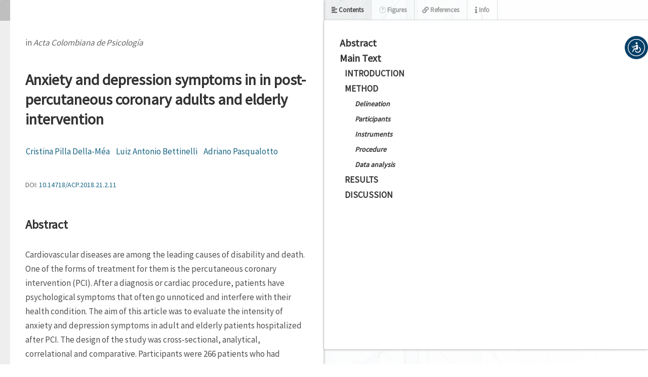

--- FILE ---
content_type: text/html; charset=utf-8
request_url: https://actacolombianapsicologia.ucatolica.edu.co/article/view/1459/1987
body_size: 8604
content:

<!DOCTYPE html>
<html lang="es-ES" xml:lang="es-ES">
<head>
	<meta charset="utf-8">
	<meta name="viewport" content="width=device-width, initial-scale=1.0">
	<meta name="google-site-verification" content="6oCSz9RNF4wafv4bq-USkIx0gWQNl-fjHaW9lERgQqE" />
	   <link rel='stylesheet' href='/plugins/themes/oldGregg/flaticon-icons/uicons-bold-rounded.css'>
   <link rel='stylesheet' href='/plugins/themes/oldGregg/css/addtoany.css'>

	<title>
		Síntomas de ansiedad y depresión en adultos y ancianos en la postintervención coronaria percutánea.
							| Acta Colombiana de Psicología
			</title>

		<meta name="description" content=" Las enfermedades cardiovasculares están entre las principales causas de incapacidad y mortalidad en el mundo, pero existe un modo de tratamiento para estas denominado intervención coronaria percutánea (ICP). Después de un diagnóstico o procedimiento cardiaco, los pacientes presentan síntomas psicológicos que a menudo pasan desapercibidos e interfieren con su condición de salud. El objetivo del presente artículo fue evaluar la intensidad de los síntomas de ansiedad y depresión en pacientes adultos y adultos mayores hospitalizados después de una ICP. Se utilizó un diseño transversal, analítico, correlacional y comparativo. En total, participaron 266 pacientes a quienes se les había realizado ICP, estos tenían un promedio de edad de 64.5 años (DE = 8.9), 68 % eran hombres y 64.3 % presentaban diagnóstico de infarto agudo de miocardio (IAM). Se utilizó el Inventario de Ansiedad de Beck (BAI) y el Inventario de Depresión de Beck - Segunda Edición (BDI-II) como instrumentos de investigación, y la recolección de datos se realizó durante la hospitalización del paciente. El análisis de datos se llevó a cabo por medio de las pruebas Chi-Cuadrado, Kolmogorov-Smirnov y ANOVA, con un nivel de significancia de p ≤ .05. Los resultados muestran que la mayoría de los pacientes presentó síntomas de ansiedad graves (29.7 %) y síntomas depresivos de intensidad mínima (51.9 %). Estos resultados destacan la importancia de evaluar y tratar los síntomas psicológicos post ICP, debido a que estos interfieren en la adhesión al tratamiento y en la calidad de vida del paciente. " />
	
	<!-- FACEBOOK -->

	<!-- FB title -->
	<meta property="og:title" content="Síntomas de ansiedad y depresión en adultos y ancianos en la postintervención coronaria percutánea. | Acta Colombiana de Psicología" />
	<!-- FB title -->

	<!-- FB description -->
		<meta property="og:description" content=" Las enfermedades cardiovasculares están entre las principales causas de incapacidad y mortalidad en el mundo, pero existe un modo de tratamiento para estas denominado intervención coronaria percutánea (ICP). Después de un diagnóstico o procedimiento cardiaco, los pacientes presentan síntomas psicológicos que a menudo pasan desapercibidos e interfieren con su condición de salud. El objetivo del presente artículo fue evaluar la intensidad de los síntomas de ansiedad y depresión en pacientes adultos y adultos mayores hospitalizados después de una ICP. Se utilizó un diseño transversal, analítico, correlacional y comparativo. En total, participaron 266 pacientes a quienes se les había realizado ICP, estos tenían un promedio de edad de 64.5 años (DE = 8.9), 68 % eran hombres y 64.3 % presentaban diagnóstico de infarto agudo de miocardio (IAM). Se utilizó el Inventario de Ansiedad de Beck (BAI) y el Inventario de Depresión de Beck - Segunda Edición (BDI-II) como instrumentos de investigación, y la recolección de datos se realizó durante la hospitalización del paciente. El análisis de datos se llevó a cabo por medio de las pruebas Chi-Cuadrado, Kolmogorov-Smirnov y ANOVA, con un nivel de significancia de p ≤ .05. Los resultados muestran que la mayoría de los pacientes presentó síntomas de ansiedad graves (29.7 %) y síntomas depresivos de intensidad mínima (51.9 %). Estos resultados destacan la importancia de evaluar y tratar los síntomas psicológicos post ICP, debido a que estos interfieren en la adhesión al tratamiento y en la calidad de vida del paciente. " />
		<!-- FB description -->

	<!-- FB image -->
		    
	<meta property="og:image" content="https://actacolombianapsicologia.ucatolica.edu.co/public/journals/1/journalThumbnail_es_ES.png" />
		<!-- FB image -->

	<!-- FACEBOOK -->

	
<meta name="generator" content="Open Journal Systems 3.3.0.8">
<link rel="alternate" type="application/atom+xml" href="https://actacolombianapsicologia.ucatolica.edu.co/gateway/plugin/AnnouncementFeedGatewayPlugin/atom">
<link rel="alternate" type="application/rdf+xml" href="https://actacolombianapsicologia.ucatolica.edu.co/gateway/plugin/AnnouncementFeedGatewayPlugin/rss">
<link rel="alternate" type="application/rss+xml" href="https://actacolombianapsicologia.ucatolica.edu.co/gateway/plugin/AnnouncementFeedGatewayPlugin/rss2">
<link rel="alternate" type="application/atom+xml" href="https://actacolombianapsicologia.ucatolica.edu.co/gateway/plugin/WebFeedGatewayPlugin/atom">
<link rel="alternate" type="application/rdf+xml" href="https://actacolombianapsicologia.ucatolica.edu.co/gateway/plugin/WebFeedGatewayPlugin/rss">
<link rel="alternate" type="application/rss+xml" href="https://actacolombianapsicologia.ucatolica.edu.co/gateway/plugin/WebFeedGatewayPlugin/rss2">
	<link rel="stylesheet" href="https://actacolombianapsicologia.ucatolica.edu.co/plugins/themes/oldGregg/bootstrap/css/bootstrap.min.css?v=3.3.0.8" type="text/css" /><link rel="stylesheet" href="https://actacolombianapsicologia.ucatolica.edu.co/plugins/themes/oldGregg/css/header.css?v=3.3.0.8" type="text/css" /><link rel="stylesheet" href="https://actacolombianapsicologia.ucatolica.edu.co/plugins/themes/oldGregg/css/footer.css?v=3.3.0.8" type="text/css" /><link rel="stylesheet" href="https://actacolombianapsicologia.ucatolica.edu.co/plugins/themes/oldGregg/css/issue.css?v=3.3.0.8" type="text/css" /><link rel="stylesheet" href="https://actacolombianapsicologia.ucatolica.edu.co/plugins/themes/oldGregg/css/issue-slider.css?v=3.3.0.8" type="text/css" /><link rel="stylesheet" href="https://actacolombianapsicologia.ucatolica.edu.co/plugins/themes/oldGregg/css/main.css?v=3.3.0.8" type="text/css" /><link rel="stylesheet" href="https://actacolombianapsicologia.ucatolica.edu.co/plugins/themes/oldGregg/css/index.css?v=3.3.0.8" type="text/css" /><link rel="stylesheet" href="https://actacolombianapsicologia.ucatolica.edu.co/$$$call$$$/page/page/css?name=article" type="text/css" /><link rel="stylesheet" href="https://actacolombianapsicologia.ucatolica.edu.co/plugins/themes/oldGregg/css/pdf-viewer.css?v=3.3.0.8" type="text/css" /><link rel="stylesheet" href="https://actacolombianapsicologia.ucatolica.edu.co/plugins/themes/oldGregg/css/contact.css?v=3.3.0.8" type="text/css" /><link rel="stylesheet" href="https://actacolombianapsicologia.ucatolica.edu.co/plugins/themes/oldGregg/css/announcements.css?v=3.3.0.8" type="text/css" /><link rel="stylesheet" href="https://actacolombianapsicologia.ucatolica.edu.co/plugins/themes/oldGregg/css/jats.min.css?v=3.3.0.8" type="text/css" /><link rel="stylesheet" href="https://actacolombianapsicologia.ucatolica.edu.co/plugins/themes/oldGregg/css/customCSS.css?v=3.3.0.8" type="text/css" /><link rel="stylesheet" href="https://fonts.googleapis.com/css?family=Lora" rel="stylesheet//fonts.googleapis.com/css?family=Lora" type="text/css" /><link rel="stylesheet" href="//fonts.googleapis.com/css?family=PT+Serif" type="text/css" /><link rel="stylesheet" href="//fonts.googleapis.com/css?family=Arimo" type="text/css" /><link rel="stylesheet" href="//fonts.googleapis.com/css?family=Alegreya" type="text/css" /><link rel="stylesheet" href="//fonts.googleapis.com/css?family=Play" type="text/css" /><link rel="stylesheet" href="//fonts.googleapis.com/css?family=Source+Sans+Pro" type="text/css" /><link rel="stylesheet" href="//fonts.googleapis.com/css?family=Alegreya+Sans" type="text/css" /><link rel="stylesheet" href="https://fonts.googleapis.com/css?family=Roboto" type="text/css" /><link rel="stylesheet" href="https://actacolombianapsicologia.ucatolica.edu.co/plugins/generic/citations/css/citations.css?v=3.3.0.8" type="text/css" /><link rel="stylesheet" href="https://actacolombianapsicologia.ucatolica.edu.co/plugins/generic/orcidProfile/css/orcidProfile.css?v=3.3.0.8" type="text/css" /><link rel="stylesheet" href="https://actacolombianapsicologia.ucatolica.edu.co/plugins/generic/credit/styles.css?v=3.3.0.8" type="text/css" />
</head>
<body class="pkp_page_article pkp_op_view">

<header id="siteHeader" class="site-header">

<link rel="stylesheet" href="https://use.fontawesome.com/releases/v5.15.4/css/all.css" integrity="sha384-DyZ88mC6Up2uqS4h/KRgHuoeGwBcD4Ng9SiP4dIRy0EXTlnuz47vAwmeGwVChigm" crossorigin="anonymous"/>

        <nav class="user-nav navbar navbar-expand-lg navbar-dark">

        <ul id="" class=" navbar-nav mr-auto nav-home d-none d-lg-flex d-xl-flex menu-items-mobile">
            <li class=" nav-item">
                <a class="nav-link" href="https://editorial.ucatolica.edu.co/">Inicio portal</a>
            </li>
           
        </ul>
        <ul id="navigationUser" class="ml-auto custom_lang d-none d-lg-flex d-xl-flex menu-items-mobile">
                        	<li class="">
	                <a href="https://actacolombianapsicologia.ucatolica.edu.co/user/setLocale/es_ES?source=%2Findex.php%2Facta-colombiana-psicologia%2Farticle%2Fview%2F1459%2F1987">
	                    <span>ES</span>
	                </a>
	            </li>
                        	<li class="">
	                <a href="https://actacolombianapsicologia.ucatolica.edu.co/user/setLocale/en_US?source=%2Findex.php%2Facta-colombiana-psicologia%2Farticle%2Fview%2F1459%2F1987">
	                    <span>EN</span>
	                </a>
	            </li>
                    </ul>

                    <ul id="navigationUser" class="pkp_navigation_user">
                                                                <li class="profile nav-item">
                        <a class="nav-link" href="https://actacolombianapsicologia.ucatolica.edu.co/user/register">Registrarse</a>
                    </li>
                                                                                <li class="profile nav-item">
                        <a class="nav-link" href="https://actacolombianapsicologia.ucatolica.edu.co/login">Entrar</a>
                    </li>
                                                                        </ul>
            

        <a href="#menu" id="menuLink" class="menu-link ml-auto">
            <span></span>
        </a>
    </nav>

    <div class="journal-t-nav px-0 container-fluid">
        <a href="/" class="is_img journal-t-logo navbar-brand">
                        <span class="logo-header-absolute px-4">
                <img src="/plugins/themes/oldGregg/images/logo-header.svg"
                    alt="##common.pageHeaderLogo.altText##"  class="img-logo-h" />          
                <h2 class="pr">PORTAL<br>DE <span>REVISTAS</span></h2> 
            </span>
        </a>
        <ul class="ml-auto journal-t-sn menu-sn-item">
            <li class="li-redes facebook">
                <a href="" target="_blank" id="facebook">
                    <svg xmlns="http://www.w3.org/2000/svg" width="36.997" height="36.772" viewBox="0 0 36.997 36.772">
                        <path id="facebook" d="M37,18.5A18.5,18.5,0,1,0,15.608,36.772V23.846h-4.7V18.5h4.7V14.423c0-4.636,2.762-7.2,6.987-7.2a28.449,28.449,0,0,1,4.141.361V12.14H24.4a2.674,2.674,0,0,0-3.015,2.889V18.5h5.131l-.82,5.347h-4.31V36.772A18.5,18.5,0,0,0,37,18.5Z" fill="#fbbf00"/>
                    </svg>
                </a>
            </li>
            <li class="li-redes google">
                <a href="" target="_blank" id="google">
                    <svg xmlns="http://www.w3.org/2000/svg" width="36.26" height="37" viewBox="0 0 36.26 37">
                        <path id="google" d="M18.74,15.856V22.2H29.233c-.424,2.721-3.17,7.977-10.493,7.977a11.678,11.678,0,0,1,0-23.353,10.413,10.413,0,0,1,7.377,2.851l5.017-4.838A17.751,17.751,0,0,0,18.74,0a18.5,18.5,0,0,0,0,37C29.418,37,36.5,29.494,36.5,18.922a16.856,16.856,0,0,0-.291-3.066Z" transform="translate(-0.24)" fill="#fbbf00"/>
                    </svg>
                </a>
            </li>
            <li class="li-redes instagram">
                <a href="" target="_blank" id="instagram">
                    <svg xmlns="http://www.w3.org/2000/svg" width="37" height="37" viewBox="0 0 37 37">
                        <path id="instagram" d="M18.5,0c-5.026,0-5.653.023-7.627.111a13.641,13.641,0,0,0-4.491.86A9.06,9.06,0,0,0,3.1,3.1,9.027,9.027,0,0,0,.971,6.383a13.6,13.6,0,0,0-.86,4.491C.018,12.847,0,13.474,0,18.5s.023,5.653.111,7.627a13.65,13.65,0,0,0,.86,4.491A9.073,9.073,0,0,0,3.1,33.9a9.047,9.047,0,0,0,3.278,2.134,13.658,13.658,0,0,0,4.491.86c1.973.092,2.6.111,7.627.111s5.653-.023,7.627-.111a13.69,13.69,0,0,0,4.491-.86,9.455,9.455,0,0,0,5.411-5.411,13.65,13.65,0,0,0,.86-4.491c.093-1.973.111-2.6.111-7.627s-.023-5.653-.111-7.627a13.681,13.681,0,0,0-.86-4.491A9.08,9.08,0,0,0,33.9,3.1,9.014,9.014,0,0,0,30.617.971a13.61,13.61,0,0,0-4.491-.86C24.153.019,23.526,0,18.5,0Zm0,3.33c4.938,0,5.527.025,7.477.109a10.193,10.193,0,0,1,3.433.64,6.088,6.088,0,0,1,3.512,3.51,10.214,10.214,0,0,1,.637,3.433c.088,1.952.108,2.538.108,7.477s-.023,5.527-.114,7.477A10.411,10.411,0,0,1,32.9,29.41a5.874,5.874,0,0,1-1.386,2.131,5.772,5.772,0,0,1-2.127,1.381,10.289,10.289,0,0,1-3.446.637c-1.964.088-2.542.108-7.491.108s-5.528-.023-7.491-.114A10.49,10.49,0,0,1,7.516,32.9,5.729,5.729,0,0,1,5.39,31.518,5.617,5.617,0,0,1,4,29.39a10.5,10.5,0,0,1-.648-3.446C3.285,24,3.261,23.4,3.261,18.477s.025-5.528.094-7.494A10.487,10.487,0,0,1,4,7.539,5.484,5.484,0,0,1,5.39,5.41,5.472,5.472,0,0,1,7.516,4.025a10.239,10.239,0,0,1,3.424-.649c1.966-.069,2.544-.092,7.491-.092l.069.046ZM18.5,9A9.5,9.5,0,1,0,28,18.5,9.5,9.5,0,0,0,18.5,9Zm0,15.666A6.167,6.167,0,1,1,24.667,18.5,6.165,6.165,0,0,1,18.5,24.667ZM30.6,8.626a2.22,2.22,0,1,1-2.22-2.218A2.222,2.222,0,0,1,30.6,8.626Z" fill="#fbbf00"/>
                    </svg>
                </a>
            </li>
            <li class="li-redes linkedin">
                <a href="" target="_blank" id="linkedin">
                    <svg xmlns="http://www.w3.org/2000/svg" width="37" height="37" viewBox="0 0 37 37">
                        <path id="linkedin" d="M31.522,31.53H26.043V22.945c0-2.047-.042-4.682-2.855-4.682-2.857,0-3.293,2.228-3.293,4.531V31.53H14.416V13.875h5.263v2.407h.071a5.774,5.774,0,0,1,5.2-2.852c5.552,0,6.578,3.654,6.578,8.41V31.53ZM8.228,11.459A3.182,3.182,0,1,1,11.41,8.276,3.179,3.179,0,0,1,8.228,11.459ZM10.975,31.53H5.481V13.875h5.494ZM34.264,0H2.73A2.7,2.7,0,0,0,0,2.666V34.334A2.7,2.7,0,0,0,2.73,37H34.259A2.707,2.707,0,0,0,37,34.334V2.666A2.708,2.708,0,0,0,34.259,0Z" fill="#fbbf00"/>
                    </svg>
                </a>
            </li>
            <li class="li-redes twitter">
                <a href="" target="_blank" id="twitter">
                    <svg xmlns="http://www.w3.org/2000/svg" width="37.002" height="30.073" viewBox="0 0 37.002 30.073">
                        <path id="twitter" d="M36.929,5.827a15.418,15.418,0,0,1-4.355,1.195,7.644,7.644,0,0,0,3.335-4.2,15.668,15.668,0,0,1-4.821,1.825A7.583,7.583,0,0,0,17.967,9.826a7.762,7.762,0,0,0,.2,1.733,21.483,21.483,0,0,1-15.634-7.9A7.434,7.434,0,0,0,1.5,7.472a7.586,7.586,0,0,0,3.373,6.315,7.561,7.561,0,0,1-3.435-.95v.094a7.59,7.59,0,0,0,6.083,7.442,7.655,7.655,0,0,1-3.41.131,7.611,7.611,0,0,0,7.1,5.268A15.213,15.213,0,0,1,1.8,29.017a16.1,16.1,0,0,1-1.8-.1,21.576,21.576,0,0,0,11.65,3.406c13.958,0,21.582-11.556,21.582-21.562,0-.322,0-.647-.023-.971A15.318,15.318,0,0,0,37,5.858l-.072-.031Z" transform="translate(0 -2.246)" fill="#fbbf00"/>
                    </svg>
                </a>
            </li>
            <li class="li-redes mendeley">
                <a href="" target="_blank" id="mendeley">
                    <svg xmlns="http://www.w3.org/2000/svg" viewBox="0 0 37 37" fill="#fbbf00"><path d="M18.5 16.4a1.79 1.79 0 0 0-1.8 1.8c0 .5.2 1 .6 1.4.2.2.4.3.6.3s.3.1.5.1.3 0 .5-.1c.3-.1.5-.2.6-.3.4-.3.6-.8.6-1.4.2-1-.6-1.8-1.6-1.8zm0-16.4C8.3 0 0 8.3 0 18.5S8.3 37 18.5 37 37 28.7 37 18.5 28.7 0 18.5 0zm8.6 22.9c-.3.3-.6.5-1.1.6-1 .1-1.8-.6-1.9-1.5 0-.3 0-.6.2-.9 1.3-2.9-5.2-3-4.1-.2.5.8.2 1.9-.6 2.4-.3.2-.7.3-1 .2-.3 0-.7-.1-1-.2-.9-.5-1.2-1.6-.6-2.4 1.1-2.8-5.5-2.7-4.1.2.1.3.2.6.2.9-.1 1-.9 1.7-1.9 1.5-.5-.1-.9-.3-1.2-.7-.4-.5-.5-1.7 0-2.2s.9-.7 1.5-.6c1.2 0 1.4-1 1.1-2.8-.1-.3-.2-.7-.2-1 0-.9.4-1.8 1.3-2.3.1-.1.2-.1.3-.2h.2c.3-.1.5-.1.8-.1.9 0 1.7.5 2.2 1.2.6.7.9 1.1 1.5 1.1s.9-.4 1.5-1.1c.4-.7 1.2-1.2 2.2-1.2.3 0 .6 0 .8.1h.2c.1 0 .2.1.3.2.9.5 1.3 1.4 1.3 2.3 0 .3 0 .7-.2 1-.3 1.8-.2 2.8 1.1 2.8.5-.1 1 .1 1.4.5 0 0 .4.4.4 1.2-.2.9-.6 1.2-.6 1.2z" fill="#fbbf00"/></svg>
                </a>
            </li>
        </ul>
    </div>
        
    <div id="search" class="c-s-journal">    
        <div class="container custom-search container-base custom-search-journal">      
                        <ul id="navigationPrimary" class="pkp_navigation_primary d-none d-lg-flex d-xl-flex menu-items-mobile navbar-nav mr-auto">
                                                
                            <li id="show-user-menu" class="show-user-menu nav-item hidden">
                    <i class="fas fa-angle-double-up fa-lg"></i>
                </li>
                                                                                        <li class=" nav-item">
                        <a class="nav-link" href="https://actacolombianapsicologia.ucatolica.edu.co/index.php/acta-colombiana-psicologia/index">Inicio revista</a>
                    </li>
                                                                                <li class=" nav-item">
                        <a class="nav-link" href="https://actacolombianapsicologia.ucatolica.edu.co/issue/archive">Archivos</a>
                    </li>
                                                                                <li class=" nav-item">
                        <a class="nav-link" href="https://actacolombianapsicologia.ucatolica.edu.co/announcement">Avisos</a>
                    </li>
                                                                                <li class=" nav-item dropdown">
                        <a class="nav-link dropdown-toggle" href="https://actacolombianapsicologia.ucatolica.edu.co/about" id="navbarDropdown" role="button" data-toggle="dropdown" aria-haspopup="true" aria-expanded="false">
                            Acerca de
                        </a>
                        <div class="dropdown-menu" aria-labelledby="navbarDropdown">
                                                                                                <a class=" dropdown-item" href="https://actacolombianapsicologia.ucatolica.edu.co/about">
                                        Acerca de 
                                    </a>
                                                                                                                                <a class=" dropdown-item" href="https://editorial.ucatolica.edu.co/index.php/acta-colombiana-psicologia/about/focusAndScope">
                                        Enfoque y alcance
                                    </a>
                                                                                                                                <a class=" dropdown-item" href="https://actacolombianapsicologia.ucatolica.edu.co/index.php/acta-colombiana-psicologia/about/submissions#authorGuidelines">
                                        Directrices para autores
                                    </a>
                                                                                                                                <a class=" dropdown-item" href="https://editorial.ucatolica.edu.co/index.php/acta-colombiana-psicologia/about/peerReviewProcess">
                                        Proceso de evaluación por pares
                                    </a>
                                                                                                                                <a class=" dropdown-item" href="https://editorial.ucatolica.edu.co/index.php/acta-colombiana-psicologia/about/openAccessPolicy">
                                        Política de acceso abierto
                                    </a>
                                                                                                                                <a class=" dropdown-item" href="https://actacolombianapsicologia.ucatolica.edu.co/about/privacy">
                                        Declaraciones, derechos de autor y prácticas éticas
                                    </a>
                                                                                                                                <a class=" dropdown-item" href="https://actacolombianapsicologia.ucatolica.edu.co/index.php/acta-colombiana-psicologia/about/editorialTeam">
                                        Equipo editorial y contacto
                                    </a>
                                                                                                                                <a class=" dropdown-item" href="https://actacolombianapsicologia.ucatolica.edu.co/index.php/acta-colombiana-psicologia/about/journalSponsorship">
                                        Editorial, patrocinadores y costos
                                    </a>
                                                                                                                                <a class=" dropdown-item" href="https://actacolombianapsicologia.ucatolica.edu.co/information/authors">
                                        Infomación para autores
                                    </a>
                                                                                                                                <a class=" dropdown-item" href="https://actacolombianapsicologia.ucatolica.edu.co/information/readers">
                                        Información para lectores
                                    </a>
                                                                                                                                <a class=" dropdown-item" href="https://actacolombianapsicologia.ucatolica.edu.co/information/librarians">
                                        Información para bibliotecarios
                                    </a>
                                                                                    </div>
                    </li>
                                                                                <li class=" nav-item dropdown">
                        <a class="nav-link dropdown-toggle" href="https://actacolombianapsicologia.ucatolica.edu.co/statistics-journal" id="navbarDropdown" role="button" data-toggle="dropdown" aria-haspopup="true" aria-expanded="false">
                            Indexación y estadísticas
                        </a>
                        <div class="dropdown-menu" aria-labelledby="navbarDropdown">
                                                                                                <a class=" dropdown-item" href="https://actacolombianapsicologia.ucatolica.edu.co/journalStats">
                                        Estadísticas de la revista
                                    </a>
                                                                                                                                <a class=" dropdown-item" href="https://scienti.minciencias.gov.co/publindex/#/revistasPublindex/detalle?tipo=R&idRevista=346">
                                        Indexación B Publindex
                                    </a>
                                                                                    </div>
                    </li>
                                                                                <li class=" nav-item">
                        <a class="nav-link" href="https://www.ucatolica.edu.co/portal/">Universidad Católica de Colombia</a>
                    </li>
                                    </ul>
    
            <form class="voice-to-text-form row justify-content-center f-g-3" action="https://actacolombianapsicologia.ucatolica.edu.co/search/search" method="post" role="search">
                <div class="col-md-10 search_voice_b">
                    <input type="hidden" name="csrfToken" value="37989879b271fe9686a2217271da8dc6">
                    <input type="text" name="query" value="" class="voice-to-text-input search-input-tag form-control" aria-label="Search">
                    <!--  Botón de MICRÓFONO -->
                    <div class="voice-to-text-container" style="width: 30px;" title="Búsqueda por voz"> </div>                                 
                </div>
                <div class="col-md-1 text-center">
                    <span class="input-group-btn">
                        <button class="" type="submit"><svg id="Capa_1" data-name="Capa 1" xmlns="http://www.w3.org/2000/svg" viewBox="0 0 200 200"><path class="cls-1" d="M196.06,177.05l-38.13-38.14a87.52,87.52,0,1,0-19,19l38.14,38.13a13.44,13.44,0,0,0,19-19ZM26.89,87.39a60.51,60.51,0,1,1,60.5,60.51A60.57,60.57,0,0,1,26.89,87.39Z"/></svg></button>
                    </span>
                </div>
            </form>
            <script src="https://voicetotext.metabiblioteca.com.co"></script>
        </div>
    </div>
</header>

<div id="menu" class="" tabindex="-1" style="outline: currentcolor none medium;">
    <div id="menu-wrap"></div>
    <div id="menu-wrap-sn"></div>
</div>

<div class="site-content container-fluid container-base">
<div class="page">
		<script src="https://actacolombianapsicologia.ucatolica.edu.co/lib/pkp/lib/vendor/components/jquery/jquery.min.js"></script>
<script src="https://actacolombianapsicologia.ucatolica.edu.co/plugins/generic/lensGalley/lib/lens/lens.js"></script>
<script src="//cdnjs.cloudflare.com/ajax/libs/mathjax/2.7.5/MathJax.js?config=TeX-AMS-MML_HTMLorMML"></script>
<script type="text/javascript">

	var linkElement = document.createElement("link");
	linkElement.rel = "stylesheet";
	linkElement.href = "https://actacolombianapsicologia.ucatolica.edu.co/plugins/generic/lensGalley/lib/lens/lens.css"; //Replace here

	document.head.appendChild(linkElement);

	$(document).ready(function(){
		var app = new Lens({
			document_url: "https://actacolombianapsicologia.ucatolica.edu.co/article/download/1459/1987/10479"
		});
		app.start();
		window.app = app;
	});
</script>
</div>

</div><!-- pkp_structure_footer_wrapper -->

<!-- FOOTER START -->
<div class="footer">
    <div class="contain">
        <div class="col">
            <h1></h1>
            <ul>

                <li><img src="https://www.ucatolica.edu.co/portal/wp-content/uploads/2021/06/logo-footer-ho.svg" alt="">
                </li>
                <li>La Universidad Católica de Colombia es una Institución de Educación Superior sujeta a inspección y
                    vigilancia por el Ministerio de Educación, reconocida mediante Resolución Número 2271 de julio 7 de
                    1970 del Ministerio de Justicia.</li>
                <li><strong>Notificaciones Judiciales:</strong>

                    Avda. Caracas # 46-72
                    Sede Las-Torres, Bloque H – Rectoría email: <br />
                    <a href="mailto:notificacionjudicial@ucatolica.edu.co">notificacionjudicial@ucatolica.edu.co</a>
                </li>
                <li>

                    <ul class="social_icons">
                        <li><a href="https://www.facebook.com/ucatolicaco" target="_blank"><i
                                    class="fab fa-facebook"></i></a></li>
                        <li><a href="https://twitter.com/UCatolicaCo" target="_blank"><i class="fab fa-twitter"></i></a>
                        </li>
                        <li><a href="https://www.youtube.com/user/UCatolicaCo" target="_blank"><i
                                    class="fab fa-youtube"></i></a></li>
                        <li><a href="https://co.pinterest.com/universidadcatolicadecolombia/" target="_blank"><i
                                    class="fab fa-pinterest-p"></i></a></li>
                        <li><a href="https://www.instagram.com/ucatolicaco/"><i class="fab fa-instagram"></i></a></li>
                        <li><a href="https://www.linkedin.com/school/universidadcat%C3%B3licadecolombia/"
                                target="_blank"><i class="fab fa-linkedin-in"></i></a></li>

                    </ul>

                </li>
            </ul>
        </div>
        <div class="col">
            <h1>Normatividad Institucional</h1>
            <ul>
                <li><i class="fas fa-chevron-right"></i> <a
                        href="https://www.ucatolica.edu.co/portal/programas-academicos/" target="_blank">Datos básicos
                        oferta académica</a></li>
                <li><i class="fas fa-chevron-right"></i> <a
                        href="https://www.ucatolica.edu.co/portal/wp-content/uploads/adjuntos/reglamentos-y-estatutos/estatutos.pdf"
                        target="_blank">Estatuto general</a></li>
                <li><i class="fas fa-chevron-right"></i> <a
                        href="https://www.ucatolica.edu.co/portal/wp-content/uploads/adjuntos/acuerdos/consejo-superior-acuerdos-academicos-236-16.pdf"
                        target="_blank">Reglamento del estudiante</a></li>
                <li><i class="fas fa-chevron-right"></i> <a
                        href="https://www.ucatolica.edu.co/portal/wp-content/uploads/adjuntos/reglamentos-y-estatutos/reglamento-docente-anexo.pdf"
                        target="_blank">Estatuto profesional</a></li>
                <li><i class="fas fa-chevron-right"></i> <a
                        href="https://www.ucatolica.edu.co/portal/vida-universitaria/" target="_blank">Vida
                        universitaria</a></li>
                <li><i class="fas fa-chevron-right"></i> <a
                        href="https://www.ucatolica.edu.co/portal/wp-content/uploads/adjuntos/reglamentos-y-estatutos/mision-PEI.pdf"
                        target="_blank">PEI</a></li>
                <li><i class="fas fa-chevron-right"></i> <a
                        href="https://www.ucatolica.edu.co/portal/wp-content/uploads/adjuntos/reglamentos-y-estatutos/mision-PEI.pdf"
                        target="_blank">Derechos pecuniarios</a></li>
                <li><i class="fas fa-chevron-right"></i> <a href="https://www.ucatolica.edu.co/portal/habeas-data/"
                        target="_blank">Habeas Data</a></li>
                <li><i class="fas fa-chevron-right"></i> <a
                        href="https://www.ucatolica.edu.co/portal/terminos-y-condiciones/" target="_blank">Términos y
                        condiciones</a></li>
            </ul>
        </div>
        <div class="col">
            <h1>Servicios</h1>
            <ul>

                <li><a href="https://server.ucatolica.edu.co/sso/a/ucatolica.edu.co/user/login?namespace=ucatolica.edu.co"
                        traget="_blank">Servicios</a></li>
                <li><a href="https://portalweb.ucatolica.edu.co/paw/" traget="_blank">PAW</a></li>
                <li><a href="https://newava.ucatolica.edu.co/ava2/" traget="_blank">Aulas virtuales AVA</a></li>
                <li><a href="http://172.24.1.173/docusevenet/inicio/index.php" traget="_blank">Gestión documental</a>
                </li>
                <li><a href="https://www.elempleo.com/co/base-empresarial/universidad-catolica-colombia/36496"
                        traget="_blank">Trabaja con nosotros</a></li>
                <li><a href="https://jobboard.universia.net/mitrabajoucatolica" traget="_blank">Bolsa de empleo</a></li>
            </ul>
        </div>
        <div class="col">
            <h1>Contacto y sedes</h1>
            <ul>
                <li><i class="fas fa-phone-volume"></i><a href="tel:6013277300" target="blank"> (60 1) 3 27 73 00</a>
                </li>
                <li><i class="fas fa-phone-volume"></i><a href="tel:6013277333" target="blank"> (60 1)3 27 73 33</a>
                </li>
                <li><i class="fas fa-map-marker-alt"></i> Sede Las Torres <br />Bogotá Avenida Caracas # 46 -72</li>
                <li><i class="fas fa-map-marker-alt"></i> Sede 4 <br />
                    Bogotá Carrera 13 # 47 – 30</li>
                <li><i class="fas fa-map-marker-alt"></i> Sede El Claustro <br />
                    Bogotá Diagonal 46 A # 15 B – 10</li>
                <li><i class="fas fa-map-marker-alt"></i> Sede Carrera 13 <br />
                    Bogotá Calle 47 # 13 - 54</li>
            </ul>
        </div>
        <div class="col">
            <h1></h1>
            <ul>
            </ul>
        </div>
        <div class="col social">
            <h1></h1>
            <ul>
            </ul>
        </div>
        <div class="clearfix"></div>
    </div>
</div>
<!-- END OF FOOTER -->

<div class="myCredits"><a href="https://www.metabiblioteca.com/ojs/" target="blank">Sistema OJS 3 - Metabiblioteca</a> |
    <img class="img-footter-meta" src="https://www.metabiblioteca.com/images/credits_color_metabiblioteca.png">
</div>
<script src="https://actacolombianapsicologia.ucatolica.edu.co/plugins/themes/oldGregg/jquery/jquery.min.js?v=3.3.0.8" type="text/javascript"></script><script src="https://actacolombianapsicologia.ucatolica.edu.co/plugins/themes/oldGregg/bootstrap/js/popper.min.js?v=3.3.0.8" type="text/javascript"></script><script src="https://actacolombianapsicologia.ucatolica.edu.co/plugins/themes/oldGregg/bootstrap/js/bootstrap.min.js?v=3.3.0.8" type="text/javascript"></script><script src="https://actacolombianapsicologia.ucatolica.edu.co/plugins/themes/oldGregg/js/fontawesome-all.min.js?v=3.3.0.8" type="text/javascript"></script><script src="https://actacolombianapsicologia.ucatolica.edu.co/plugins/themes/oldGregg/js/jats.min.js?v=3.3.0.8" type="text/javascript"></script><script src="https://actacolombianapsicologia.ucatolica.edu.co/plugins/themes/oldGregg/js/ucatolica.js?v=3.3.0.8" type="text/javascript"></script><script src="https://actacolombianapsicologia.ucatolica.edu.co/plugins/themes/oldGregg/js/smooth-scroll.polyfills.min.js?v=3.3.0.8" type="text/javascript"></script><script src="https://actacolombianapsicologia.ucatolica.edu.co/plugins/themes/oldGregg/js/general.js?v=3.3.0.8" type="text/javascript"></script><script src="https://actacolombianapsicologia.ucatolica.edu.co/plugins/themes/oldGregg/cookieconsent.js?v=3.3.0.8" type="text/javascript"></script><script type="text/javascript">
</script>

<!-- Google tag (gtag.js) -->
<script async src="https://www.googletagmanager.com/gtag/js?id=G-TYV87BVXGK"></script>
<script>
  window.dataLayer = window.dataLayer || [];
  function gtag(){dataLayer.push(arguments);}
  gtag('js', new Date());

  gtag('config', 'G-TYV87BVXGK');
</script>

<script>

</script>


<a id="scrollToTop" href="#" class="box-to-top" data-easing="easeOutQuad"><i class="fas fa-angle-up"></i></a>


<!-- AddToAny BEGIN -->
<div class="a2a_kit a2a_kit_size_32 a2a_default_style">
  <a class="a2a_dd" href="https://www.addtoany.com/share"></a>
  <a class="a2a_button_facebook"></a>
  <a class="a2a_button_whatsapp"></a>
  <a class="a2a_button_telegram"></a>
  <a class="a2a_button_x"></a>
  <a class="a2a_button_mendeley"></a>
  <button type="button" class="arrowbuttonaddtoany" onclick="toggleVisibility()"><i class="fi fi-br-caret-right"></i></button>
  <button type="button" class="arrowaddtoanyleft" onclick="toggleVisibility()"><i class="fi fi-br-caret-left"></i></button>
</div>
<script async src="/plugins/themes/oldGregg/js/addtoany.min.js"></script>
<script>

  function toggleVisibility() {
    const a2aKit = document.querySelector('.a2a_kit');
    const links = document.querySelectorAll('.a2a_kit a');
    const buttons = document.querySelectorAll('.a2a_kit button');
    
    a2aKit.classList.toggle('a2a_kit_open');
    links.forEach(link => link.classList.toggle('hidden_a2a_addtoany_itemButtons'));

    const buttonText = a2aKit.classList.contains('a2a_kit_open') ? '<i class="fi fi-br-caret-left"></i>' : '<i class="fi fi-br-caret-right"></i>';
    buttons.forEach(button => button.innerHTML = buttonText);
  }
</script>
<!-- AddToAny END --><script type="text/javascript">
      var _userway_config = {
        /* Wordpress plugin installation */
        account: "DGfT8SQub1",
        position: 2
      };
    </script>
    <script
      src="/plugins/themes/oldGregg/js/lib/widget_app_1692276293901.js"
      async=""
      id="a11yWidgetSrc"
    ></script>

<script type="text/javascript" src="//cdn.plu.mx/widget-popup.js"></script>
</body>

</html>

--- FILE ---
content_type: text/css
request_url: https://actacolombianapsicologia.ucatolica.edu.co/plugins/themes/oldGregg/css/addtoany.css
body_size: 602
content:
.a2a_kit {
      position: fixed;
    top: 50%;
    transform: translateY(-50%);
    right: 0;
    display: flex;
    flex-direction: column;
    justify-content: center;
    align-items: flex-end;
    padding: 0;
    overflow: hidden;
    transition: transform 0.5s ease-in-out;
    z-index: 99999;
}


.a2a_kit a {
    margin-bottom: 5px !important;
    transition: transform 0.5s ease-in-out !important;
}

button.btn.btn-light.btn-sm {
    font-size: 100% !important;
}

.a2a_kit.a2a_kit_open a {
    transform: translateX(100%) !important;
}

.a2a_kit button {
    transition: transform 0.5s ease-in-out !important;
}

button.btn.btn-outline-secondary.btn-sm {
    padding-left: 21% !important;
}

.hidden_a2a_addtoany_itemButtons {
    transform: translateX(100%) !important;
}

span.a2a_svg.a2a_s__default.a2a_s_twitter {
    display: none !important;
}

div#a2apage_full_services a:nth-child(5) {
    display: none !important;
}
div#a2apage_full_services a:nth-child(77) {
    display: none !important;
}

.arrowaddtoanyleft {
    display: none !important;
}

.arrowbuttonaddtoany {
    color: #6c757d !important;
    border: 1px solid #a1a3a6 !important;
    padding: 0.25rem 0.5rem !important;
    width: 32px !important;
    height: 32px !important;
    cursor: pointer !important;
    transition: background-color 0.3s ease, color 0.3s ease, border-color 0.3s ease !important;
    border-radius: 0.2rem !important;
    margin-right: 2px !important;
    padding-bottom: 0% !important;
    padding-top: 0% !important;
    overflow: hidden !important;

}

.arrowbuttonaddtoany:hover,
.arrowbuttonaddtoany:focus {
    background-color: #f8f9fa !important;
    color: #495057 !important;
    
    border-color: #f8f9fa !important;
}

--- FILE ---
content_type: text/css
request_url: https://actacolombianapsicologia.ucatolica.edu.co/plugins/themes/oldGregg/css/header.css?v=3.3.0.8
body_size: 968
content:
/* Site title */

.site-title-wraper {
    background-color: #fff;
    min-height: 4em;
    padding-bottom: 5px;
}
.site-title-wraper a {
    color: dimgrey;
    font-size: 26px;
    vertical-align: middle;
}
.site-title-wraper a:hover {
    text-decoration: none;
}
.site-name {
    text-align: center;
    font-weight: 500;
}
div.site-name {
    padding-top: 10px;
}

/* user menu */
.site-navbar-wraper {
    padding-top: 0;
    padding-bottom: 0;
    font-family: Play, "Noto Sans", serif;
}

#navigationUser {
    margin: 0;
    padding: 0;
    display: flex;
    flex-wrap: wrap;
    justify-content: flex-end;
    list-style: none;
}
#navigationUser a {
    /*max-width: 140px;*/
    text-decoration: none;
    align-items: flex-end;
    color: #fff;
}
#navigationUser a.profile.dropdown-item {
    color: #212529;
}

@media (max-width: 767px) {
    a.journal-name {
        font-size: 18px;
    }
}
@media (max-width: 575px) {
    a.journal-name {
        font-size: 14px;
        margin-right: 0px;
    }
}

a.dropdown-item:active {
    color: #ddd;
}
 .user-nav {
    background-color: #002c40;
    padding-top: 0;
    padding-bottom: 0;
}
.site-navbar-wraper {
    background: linear-gradient(#002c40, #002c40);
    border-bottom: 5px solid #d61635;
}
.site-navbar-wraper #navigationPrimary .nav-link, .pkp_page_article .site-navbar-wraper > a {
    color: white;
}

/* search form */
#search {
    margin-top: 40px;
}
.search-input-tag {
    border: 0;
    border-radius: 0;
    -webkit-appearance: none;
    -webkit-box-shadow: inset 0 -1px 0 #ddd;
    box-shadow: inset 0 -1px 0 #ddd;  
    transition: border-color ease-in-out .15s, box-shadow ease-in-out .15s;
    margin-bottom: 10px;
}

.search-input-tag:focus,
.search-input-tag:active {
    outline: none;
    box-shadow: inset 0 -2px 0 #002c40;
}
.btn {
    text-transform: uppercase;
    border: none;
    -webkit-box-shadow: 1px 1px 4px rgba(0,0,0,0.4);
    box-shadow: 1px 1px 4px rgba(0,0,0,0.4);
    -webkit-transition: all .4s;
    -o-transition: all .4s;
    transition: all .4s;
    font-size: 0.8rem;
}
/* breadcrumb */
.breadcrumb {
    background-color: white;
    margin-top: 20px;
}

/* header logo */
.is_img.journal-name img {
    max-width: 100%;
    height: auto;
    margin-left: auto;
    margin-right: auto;
    display: block;
}
.is_img.journal-name {
    margin-left: auto;
    margin-right: auto;
    display: block;
}

.journal-logo {
    background-color: #363636;
}
.journal-logo a {
    margin-right: 0;
}

/* hide user menu on article page */
.show-user-menu {
    padding-top: 6px;
    padding-left: 5px;
    padding-right: 5px;
    color: #d61635;
    cursor: pointer;
}
.show-user-menu.hidden {
    display: none;
}
.img-logo-h {
    max-height: 180px;
}

--- FILE ---
content_type: text/css
request_url: https://actacolombianapsicologia.ucatolica.edu.co/plugins/themes/oldGregg/css/footer.css?v=3.3.0.8
body_size: 831
content:
.site-footer {
    padding-top: 40px;
    padding-bottom: 40px;
    background-color: #002c40;
}

.site-footer a {
    color: white;
    margin-right: 5%;
}

.site-content {
    min-height: 90vh;
}

.box-to-top {
    position: fixed;
    right: 10px;
    bottom: 0;
    background: grey;
    width: 32px;
    height: 32px;
    cursor: pointer;
    display: flex;
    justify-content: center;
    align-items: center;
    color: #fff;
    --ease: all 300ms ease;
    opacity: 0;
    transition: var(--ease);
}

.fade-in {
    opacity: 1;
}

/* FOOTER  */
.footer {
    width: 100%;
    position: relative;
    height: auto;
    background-color: #212331;
}

.footer .col {
    width: 300px;
    height: auto;
    float: left;
    box-sizing: border-box;
    -webkit-box-sizing: border-box;
    -moz-box-sizing: border-box;
    padding: 0px 20px 20px 20px;
}

.footer .col h1 {
    margin: 0;
    padding: 0;
    font-family: inherit;
    font-size: 18px;
    line-height: 17px;
    padding: 20px 0px 5px 0px;
    color: rgb(255, 255, 255) !important;
    font-weight: normal;
}

.footer {
    text-align: justify;
}

.footer {
    padding-top: 50px;
}

ul.social_icons li a:hover {
    color: #D8A50D !important;
}

img.img-footter-meta {
    width: 40px;
}

ul.social_icons {
    display: inline-flex;
}

ul.social_icons li a {
    font-size: 19px;
    margin-left: 20px;
}

.footer img {
    width: 100%;
}

.footer a {
    color: #99A997 !important;
}

.footer .col ul {
    list-style-type: none;
    margin: 0;
    padding: 0;
}

.footer .col ul li {
    color: #999999;
    font-size: 14px;
    font-family: inherit;
    padding: 5px 0px 5px 0px;
    cursor: pointer;
    transition: .2s;
    -webkit-transition: .2s;
    -moz-transition: .2s;
}

.social ul li {
    display: inline-block;
    padding-right: 5px !important;
}

.footer .col ul li:hover {
    color: #ffffff;
    transition: .1s;
    -webkit-transition: .1s;
    -moz-transition: .1s;
}

.clearfix {
    clear: both;
}

@media only screen and (min-width: 1280px) {
    .contain {
        width: 1200px;
        margin: 0 auto;
    }
}

@media only screen and (max-width: 1139px) {
    .contain .social {
        width: 1000px;
        display: block;
    }

    .social h1 {
        margin: 0px;
    }
}

@media only screen and (max-width: 950px) {
    .footer .col {
        width: 33%;
    }

    .footer .col h1 {
        font-size: 14px;
    }

    .footer .col ul li {
        font-size: 13px;
    }
}

@media only screen and (max-width: 500px) {
    .footer .col {
        width: 100%;
    }

    .footer .col h1 {
        font-size: 14px;
    }

    .footer .col ul li {
        font-size: 13px;
    }
}

@media only screen and (max-width: 340px) {
    .footer .col {
        width: 100%;
    }
}

--- FILE ---
content_type: text/css
request_url: https://actacolombianapsicologia.ucatolica.edu.co/plugins/themes/oldGregg/css/issue.css?v=3.3.0.8
body_size: 456
content:
.injournal-description {
}
.issue-section-title {
    font-family: Play, "Noto Sans", serif;    
    padding-bottom: 10.5px;
    margin: 30px 0 10px;
    border-top: 1px solid #212121;
}
.issue-section-title h2 {
    font-size: 23px;
    font-weight: 700;
    margin-top: 23px;
    margin-bottom: 11.5px;
}
.article-cover-image {
    border-radius: 0;
    border: 0;
    border-right: 1px solid #ddd;
}
.one-article-intoc {
    margin-bottom: 10px;
}
.issue-article-title a {
    color: #3d4a42;
    display: block;
    font-weight: normal;
}
.issue-article-title a:hover {
    text-decoration: none;
    color:#007bff;
}

/* issue archive */
.issue-block {
    margin-bottom: 20px;
}
.issue-archive-title a {
    color: #717171;
}
.issue-archive-title a:hover {
    text-decoration: none;
}
.card-img-cover {
    margin-left: auto;
    margin-right: auto;
    height: auto;
    border: 1px solid #ccc;
    box-shadow: 8px 9px 6px -6px #6c757d;
}
@media (min-width: 992px){
    .card-img-cover {
        max-width: 170px;
    }
}

--- FILE ---
content_type: text/css
request_url: https://actacolombianapsicologia.ucatolica.edu.co/plugins/themes/oldGregg/css/issue-slider.css?v=3.3.0.8
body_size: 592
content:
.issue-slider-custom .carousel-control{
    width: 0;
}
.issue-slider-custom a.left.carousel-control {
    background-color: transparent;
    background-image: none;
}
.issue-slider-custom a.right.carousel-control {
    background-color: transparent;
    background-image: none;
}
.issue-slider-custom .carousel-inner {
    background: url(/plugins/themes/oldGregg/images/background.jpg);
    background-position: center bottom;
    height: 245px;
    background-repeat: no-repeat;
    background-size: 100%;
}
.issue-slider-custom .carousel-item {
    max-height: 245px;
}
.issue-slider-custom .article-text{
    padding-top: 50px;
    padding-bottom: 150px;
    padding-right: 25px;
    background-image: -webkit-linear-gradient(-30deg, transparent 20%, rgba(0, 101, 163, 0.6) 0%);
    
}
.issue-slider-custom .article-title{
    margin-top: 10px;
    font-family: Futura, "Trebuchet MS", Arial, sans-serif;
    color: #fff;
    font-weight: 700;
    font-size: 14px;
    display: inline-block;
    max-width: 75%;
    margin-right: 20px;
    margin-bottom: 20px;
}
.issue-slider-custom .journal-title{
    margin-top: 50px;
    font-family: Futura, "Trebuchet MS", Arial, sans-serif;
    color: #fff;
    font-weight: 700;
    font-size: 12px;
    margin-right: 20px;
}
.issue-slider-custom .issue-image{
    background-color: rgba(255, 255, 255, 0.2);
    margin-top: 30px;
    padding: 10px;
    border-radius: 10px;
    margin-left: 20px;
}
.issue-slider-custom .issue-image-cover{
    background-color: rgba(255, 255, 255, 0.2);
    margin-top: 0px;
    padding: 10px;
    border-radius: 10px;
    height: 100%;
    margin-left: 20px;
    max-height: 195px;
}
.issue-slider-custom .carousel-control-next,
.issue-slider-custom .carousel-control-prev {
    width: 5%;
}
.issue-slider-custom .col-cover {
    max-height: 245px;
    text-align: center;
    display: flex;
    justify-content: center;
    align-items: center;
}

--- FILE ---
content_type: text/css
request_url: https://actacolombianapsicologia.ucatolica.edu.co/plugins/themes/oldGregg/css/pdf-viewer.css?v=3.3.0.8
body_size: 303
content:
.header_view {
    border: none;
    z-index: 2;
    background: #fff;
    position: relative;
    display: flex;
    justify-content: space-between;
    margin-bottom: 0;
    min-height: 0;
}
#pdfCanvasContainer {
    position: absolute;
    top: 0;
    left: 0;
    right: 0;
    bottom: 0;
    overflow-y: hidden;
}
.header_view a {
    display: inline-block;
    padding: 20.5px 15px;
    color: #5d5d5d;
    font-size: 13px;
}
#pdfCanvasContainer iframe {
    width: 100%;
    height: 100%;
    padding-top: 64px;
    border: none;
}

--- FILE ---
content_type: text/css
request_url: https://actacolombianapsicologia.ucatolica.edu.co/plugins/themes/oldGregg/css/contact.css?v=3.3.0.8
body_size: 303
content:
/**
* css/contact.css
*
* Copyright (c) 2018 Vitaliy Bezsheiko
* Distributed under the GNU GPL v3.
*
* @brief For rendering contact page
*/

.journal-address {
    background-color: #6c757d;
    color: #fff;
    border-radius: 10px;
    padding: 20px;
}

.contact_section h3 {
    color: #bd1632;
    font-family: Alegreya, serif;
    font-size: 24px;
    font-weight: bold;
}

.primary-contact, .secondary-contact {
    margin-top: 20px;
}

--- FILE ---
content_type: text/css
request_url: https://actacolombianapsicologia.ucatolica.edu.co/plugins/themes/oldGregg/css/jats.min.css?v=3.3.0.8
body_size: 2098
content:
.article-container a,.article-container div,.article-container figure,.article-container li,.article-container p,.article-container span,.article-container table{font-family:"PT Serif",serif;font-size:16px;line-height:1.55}.article-container h1,.article-container h2,.article-container h3,.article-container h4{font-family:"PT Serif",serif;color:#000}.article-container h1{font-size:42px}.article-container h2{font-size:26px;margin-bottom:12px}.article-container h2:not(:first-child){margin-top:34px}.article-container h3{font-size:23px;margin-top:8px;margin-bottom:10px}.article-container h4{font-size:20px}.references li:before,ul>li:before{content:unset}.article-container{margin-top:100px;margin-bottom:100px}@media (min-width:1200px){.article-container.container{max-width:1400px}}.details-wrapper>div:first-child{margin-top:50px}.details-wrapper>div:not(:first-child){margin-top:30px}#article-navbar{border:1px solid #ddd;padding-left:0;padding-right:0}.intraarticle-menu .nav-link{color:#333}.intraarticle-menu{position:sticky;top:0;display:block;overflow-y:auto;height:99vh}#article-navigation-menu-items .nav-link{font-size:15px;padding-top:4px;padding-bottom:4px;border:0;box-shadow:none;-webkit-box-shadow:none}#article-navigation-menu-items .nav-subtitle{font-size:13px;padding-top:2px;padding-bottom:2px;margin-top:0;margin-bottom:0}#article-navigation-menu-items i{padding-right:5px}#article-navigation-menu-items .nav-link.active{background-color:#fff;color:#000}#article-navigation-menu-items .nav-link.active i:before{background-color:#80bfff;border-radius:10px;color:#b8eff3}.galley-article-meta{margin-top:50px;margin-bottom:50px;flex-direction:column}.galley-article-meta>*{padding-left:15px;padding-right:15px}.galley-article-meta h1{text-align:center}.galley-article-meta .galley-cover-image{max-height:250px;display:block;margin-left:auto;margin-right:auto}.galley-meta-row{display:flex;flex-wrap:wrap;margin:50px 15px 40px;justify-content:space-between;border-top:1px solid #ddd;border-bottom:1px solid #ddd;padding-top:10px;padding-bottom:10px}.galley-meta-row>div{flex:0 0 100%/3;color:#808287}.galley-meta-row a,.galley-meta-row span,.galley-meta-row>div{text-transform:uppercase;font-size:13px}.galley-keywords-row{display:flex;margin-left:auto;margin-right:auto;justify-content:center;color:#808287;text-transform:uppercase;position:relative;flex-wrap:wrap;z-index:2;background-color:#fff;width:fit-content;margin-top:-11px;border:2px solid #ddd}.galley-keywords-row span{font-size:13px;background-color:#fff}.galley-keywords-row span:first-child{padding-left:5px}.galley-keywords-row span:last-child{padding-right:5px}.galley-keywords-row span:not(:last-child):after{content:"\25CF";padding-right:5px;padding-left:5px}.galley-keywords-wrapper{margin-top:50px;background-color:#ddd;z-index:0;padding-left:0;padding-right:0;margin-right:15px;margin-left:15px;height:2px}.galley-authors-list{list-style-type:none;display:flex;justify-content:center;margin-top:30px;flex-wrap:wrap}.galley-author-item:not(:last-child){padding-right:5px}.galley-author-item span{font-size:18px;font-weight:700}.article-fulltext{max-width:700px;margin:auto}.article_cover_wrapper{padding-left:16px;padding-right:16px}.left-article-block{margin-top:50px}.galley-pdf-link-wrapper{display:flex;justify-content:flex-end;align-items:center}.galley-pdf-link-wrapper a{color:#000;padding:10px;border:1px solid #ddd;text-align:center;background-color:#fff}.authors-string li{display:inline;list-style-type:none}.authors-string li:not(:last-child):after{content:', ';padding-right:5px}.hide,.hideAuthor{display:none}.jatsparser-author-string-href{text-decoration:none;box-shadow:none;border-bottom:none}.jatsparser-author-string-href span{border-bottom:1px;font-size:18px;font-weight:700;color:#000}.jatsparser-author-string-href sup{color:#0386cf;font-weight:700;font-size:14px}.jatsparser-author-string-href.active span{border-bottom:1px dotted #000}.jatsparser-author-string-href:hover{background-color:inherit;text-decoration:none}.authors-string{list-style-type:none;display:flex;justify-content:center;flex-wrap:wrap;margin-top:30px}.article-details-authors{text-align:center}.article-details-author-affiliation{color:#808287;font-size:14px}.orcidImage{border:0;box-shadow:none;-webkit-box-shadow:none}.orcidImage:hover{background-color:inherit}.modal-content{text-align:left}.article-details-bio-toggle,figure img{cursor:pointer}#article-navigation-menu-items .nav-link:before{content:' ';height:12px;width:12px;border-radius:50%;display:inline-block;margin-right:4px;padding-top:3px;border:1px solid #000}#article-navigation-menu-items .nav-link.active:before{background-color:#80bfff;color:#b8eff3;border:1px solid #80bfff}#article-navigation-menu-items .nav-subtitle:before{height:10px;width:10px}.references-link-delimeter{padding-left:3px;padding-right:3px;font-weight:700}.references{list-style-type:decimal}@media (max-width:991px){.details-wrapper,h2.article-section-title+.jatsparser-section-content{display:none}h2.article-section-title{cursor:pointer;position:relative;border-bottom:1px solid #ddd;padding-bottom:40px;padding-right:10px;font-size:24px}h2.article-section-title:after{content:'';position:absolute;display:block;border-style:solid;border-width:0 5px 5px;border-color:transparent transparent #000;right:0;top:15px;height:.3125rem;width:.3125rem}h2.article-section-title.active:after{transform:rotate(180deg)}.article-container{margin-bottom:200px}.galley-article-meta h1{font-size:30px}.article-fulltext{margin-top:30px}h2.article-section-title.active{border-bottom:1px solid #fff}h2.article-section-title.active+.jatsparser-section-content{display:block}}.table-wrapper{overflow-x:auto;margin-bottom:30px}.table-wrapper thead th{vertical-align:middle;text-align:center}img{max-width:100%;height:auto}table caption{color:#6c757d}.label{font-weight:700}figure .notes{font-size:14px}figure .notes:before{content:"*"}figure{position:relative;background-color:#eae7ed;overflow:hidden}figure .figure{height:180px;max-width:300px;padding-top:20px;padding-left:20px;position:relative}figure img{max-width:100%;max-height:100%;display:block}figure .caption{padding:0 20px;margin:0;position:relative;max-height:120px}figure .caption .ellipsis{position:absolute;bottom:0;z-index:2;right:0;padding-left:2px;background-color:#eae7ed;padding-right:40px;display:inline-block}figure .download-image,figure .image-enlarge-link{position:absolute;right:-8px;padding:6px;box-shadow:none;-webkit-border-radius:5px;-moz-border-radius:5px;border-radius:5px;background-color:rgba(42,42,42,.9);color:#fff}figure .image-enlarge-link{top:8px;cursor:pointer;border-bottom:0;-webkit-box-shadow:none}figure .download-image:hover,figure .image-enlarge-link:hover{font-size:17px;background-color:#2a2a2a}figure svg.svg-inline--fa.fa-download,figure svg.svg-inline--fa.fa-w-14.fa-expand-arrows-alt{width:1.4em;height:1em;color:#fff}figure .download-image{bottom:-8px;border:0;line-height:.85rem}figure .download-image:hover{text-decoration:none}.modal-window{position:fixed;width:100%;height:100%;background-color:rgba(0,0,0,.4);z-index:9;left:0;right:0;top:0;bottom:0;overflow-y:auto}.modal-window .modal-content{position:relative;animation:animatetop 1s;box-shadow:0 4px 10px 0 rgba(0,0,0,.2),0 4px 20px 0 rgba(0,0,0,.19);max-width:80%;margin:30px auto;padding-left:15px;padding-right:15px;padding-bottom:15px}.modal-window img{padding-top:25px}.modal-window .caption{padding-top:15px}.modal-window .label{font-size:21px;padding-right:5px}.modal-window .title{font-size:20px;font-style:italic}.modal-window .ellipsis{display:none}.modal-window .notes{display:block}.modal-window .close-modal{position:absolute;top:0;right:0;cursor:pointer;padding-top:2px;padding-right:5px}.modal-window .close-modal:hover{font-size:40px}

--- FILE ---
content_type: text/css
request_url: https://actacolombianapsicologia.ucatolica.edu.co/plugins/themes/oldGregg/css/customCSS.css?v=3.3.0.8
body_size: 9899
content:
@import url('https://fonts.googleapis.com/css?family=Montserrat:500,500i,700,700i&display=swap');

:root {
    --color01: hsl(203, 100%, 32%);
    --color02: hsl(46, 100%, 49%);
    --blanco: hsl(0, 0%, 100%);
    --negro70: hsl(0, 0%, 21%);
    --sombra01: 0 1px 3px rgba(53, 53, 53, 0.12), 0 1px 2px rgba(53, 53, 53, 0.24);
    --sombra02: 0 3px 5px rgba(0, 103, 165, 0.16), 0 3px 4px rgba(0, 103, 165, 0.28);
    --transition: all 0.2s cubic-bezier(0.68, 0.12, 0.24, 0.91);
    /* Font */
    --fontBody: 'Montserrat', sans-serif;
}


/*Reset: modern-css-reset by hankchizljaw*/


/* Box sizing rules */

*,
*::before,
*::after {
    box-sizing: border-box;
}


/* Remove default padding */

ul[class],
ol[class] {
    padding: 0;
}

div#journal-description-index {
    display: inline-flex !important;
}

/* Remove default margin */

body,
h1,
h2,
h3,
h4,
p,
ul[class],
ol[class],
li,
figure,
figcaption,
blockquote,
dl,
dd {
    margin: 0;
}


/* Set core body defaults */

body {
    min-height: 100vh;
    scroll-behavior: smooth;
    text-rendering: optimizeSpeed;
    line-height: 1.5;
}


/* Remove list styles on ul, ol elements with a class attribute */

ul[class],
ol[class] {
    list-style: none;
}


/* A elements that don't have a class get default styles */

a:not([class]) {
    text-decoration-skip-ink: auto;
    text-decoration: none;
}


/* Make images easier to work with */

img:not([class]) {
    max-width: 100%;
    display: block;
}


/* Natural flow and rhythm in articles by default */

article>*+* {
    margin-top: 1em;
}


/* Inherit fonts for inputs and buttons */

input,
button,
textarea,
select {
    font: inherit;
}


/* Remove all animations and transitions for people that prefer not to see them */

@media (prefers-reduced-motion: reduce) {
    * {
        animation-duration: 0.01ms !important;
        animation-iteration-count: 1 !important;
        transition-duration: 0.01ms !important;
        scroll-behavior: auto !important;
    }
}


/*End reset*/

body,
html,
p {
    font-family: var(--fontBody);
    font-size: 16px !important;
}

html {
    position: relative;
    overflow-x: hidden;
}

html::after {
    content: '';
    position: fixed;
    width: 100vw;
    height: 100vh;
    top: 0;
    left: 0;
    z-index: -2;
    background: url('../images/joel-filipe-jU9VAZDGMzs-unsplash.jpg') no-repeat center/cover;
}

html::before {
    content: '';
    position: fixed;
    width: 100vw;
    height: 100vh;
    top: 0;
    left: 0;
    z-index: -1;
    background: rgba(255, 255, 255, 0.95);
}


/* Reset color */

.user-nav,
a.btn-secondary:not(.galley-link),
.btn-secondary:not(.galley-link),
.block_make_submission .content a,
.pkp_block .title,
.panel .panel-heading {
    background-color: var(--color01);
    color: #fff;
    border: 0px;
}

a {
    color: var(--color01);
}

.email a:hover,
.issue-article-title a:hover {
    color: var(--color02);
    text-decoration: none;
}

#custom-top-nav li.profile a:hover,
.block_make_submission .content a:hover {
    background: var(--color02);
}

.nav-home {
    color: var(--color02);
}

h1,
.h1,
h2,
.h2,
h3,
.h3,
h4,
.h4,
h5,
.h5 {
    color: var(--color01) !important;
    font-family: var(--fontBody);
    font-weight: 700 !important;
}


/*Header*/

.site-header .nav-link {
    position: relative;
    font-size: 15px;
    color: var(--color01) !important;
}

.site-header .nav-link:hover,
.site-header .nav-link:focus {
    color: var(--color02) !important;
}

.journal-t-nav {
    height: 100px;
    /*flex*/
    display: flex;
    flex-direction: row;
    background: var(--blanco);
    box-shadow: var(--sombra01);
    transition: var(--transition);
    position: relative;
    overflow-y: hidden;
}

.journal-t-nav.header-active {
    height: 200px;
    background-size: cover;
    background-repeat: no-repeat;
    /*background-position: center;*/
}

span.logo-header-absolute.px-4 {
    padding-left: 110px !important;
}

.journal-t-logo {
    /*flex*/
    display: flex;
    justify-content: center;
    align-items: center;
    width: 100%;
}

.img-logo-h {
    width: 160px;
}

h2.pr {
    font-size: 25px;
    margin-left: 24px;
    border-left: 2px solid var(--negro70);
    padding: 0 0 0 24px;
}

.journal-t-sn {
    display: none;
    flex-direction: row;
    justify-content: space-between;
    align-items: center;
}

.journal-t-sn li {
    margin-right: 12px;
}

.journal-t-sn li a svg {
    width: 32px;
    height: 32px;
}

.custom_lang li a {
    width: 40px;
    /* flex */
    display: flex;
    justify-content: space-evenly;
    align-items: center !important;
}

.custom_lang li.active a {
    color: var(--color02) !important;
}

.custom_lang li a:hover {
    color: var(--color02) !important;
}

.flag_circle {
    width: 24px;
    height: 24px;
    border-radius: 50%;
    overflow: hidden;
    display: block;
}

.flag_circle img {
    height: 24px;
}

.nav-home .nav-link {
    color: var(--color02) !important;
}

#navigationPrimary {
    display: none;
}


/* Search */

#search {
    margin-top: 32px;
    position: relative;
    z-index: 2;
}

#search.no-f-nav {
    margin: 0 !important;
}

#search .custom-search {
    width: 80%;
    padding: 10px 16px 0;
    border-radius: 3px;
    background: var(--blanco);
    box-shadow: var(--sombra01);
    /* flex */
    display: flex;
    justify-content: space-between;
    align-items: center;
}

.c-s-journal {
    margin-top: 0 !important;
}

#search .custom-search.custom-search-journal {
    width: 100%;
    max-width: 100%;
    border-radius: 0px 0px 3px 3px;
}

#search .custom-search.custom-search-journal .nav-link {
    /* font-size: .8rem; */
    text-align: center;
}

#search .custom-search.custom-search-journal .row {
    margin: 0 !important;
}

#search.no-f-nav .custom-search {
    border-radius: 0 0 3px 3px !important;
    background: var(--color01) !important;
    width: 100% !important;
    max-width: 100%;
}

#search.no-f-nav .form-control::placeholder {
    color: var(--blanco);
    opacity: 1;
}

#search.no-f-nav .search-input-tag {
    box-shadow: inset 0 -1px 0 var(--color02);
}

#search.no-f-nav .nav-link {
    color: var(--color02) !important;
}

#search .f-g-3 {
    flex-grow: 3;
}

#search .navbar-nav {
    flex-direction: unset;
    align-items: center;
}

#search .navbar-nav .nav-item {
    margin-right: 20px;
}

#search .form-control {
    background-color: transparent !important;
}

#search .form-control::placeholder {
    color: var(--negro02);
    opacity: 1;
}

.search-input-tag {
    -webkit-appearance: none;
    -webkit-box-shadow: inset 0 -1px 0 var(--color01);
    box-shadow: inset 0 -1px 0 var(--color01);
}

.search-input-tag:focus,
.search-input-tag:active {
    outline: none;
    box-shadow: inset 0 -2px 0 var(--blanco02);
}

#search button {
    background: transparent;
    box-shadow: none;
    border: none;
}

#search button svg {
    width: 32px;
}

#search button svg path {
    fill: var(--color02);
}

.tit-mag {
    width: 100%;
    text-align: center;
    margin: 50px 0;
    font-size: 2rem !important;
}

.tit-mag:after {
    content: '-';
    margin-left: 20px;
}

.tit-mag:before {
    content: '-';
    margin-right: 20px;
}

.btn-c-secondary {
    background: var(--color02) !important;
    padding: 12px 16px;
}


/* iframe slider */

iframe.banner-iframe {
    border-radius: 3px;
    margin-bottom: 0;
    margin-top: 0 !important;
}


/* Content site journal */

.page-header {
    border: none;
}

.article-container h1 {
    font-size: 1.8rem !important;
    margin-bottom: 24px;
}

.article-details-author {
    width: 50%;
    margin-bottom: 1rem;
}

.article-details-authors {
    display: flex;
    justify-content: center;
    align-items: baseline;
    flex-flow: row wrap;
}

.article-details-author:nth-child(2n) {
    border-left: 1px solid var(--color02);
}

.article-details-author h4 {
    color: var(--negro70) !important;
    font-family: var(--fontBody) !important;
    text-align: center !important;
    font-size: 16px;
    margin-bottom: 16px !important;
}

.article-details-author-affiliation,
.article-details-author-orcid a {
    font-size: 14px;
}

.galley-doi-value a {
    color: var(--color01) !important;
}

.page-header h2 {
    margin-top: 70px;
    position: relative;
    text-align: center;
    text-transform: uppercase;
    color: var(--color02) !important;
    font-size: 32px !important;
}

.custom-cover {
    position: relative;
    margin-left: -40px;
    margin-top: -40px;
    z-index: 1;
}

.custom-cover::after {
    content: '';
    position: absolute;
    width: 70px;
    height: 70px;
    background-color: var(--color02);
    bottom: -35px;
    left: -20px;
    border-radius: 35px;
    z-index: -1;
}

.journal-title-index-site {
    font-size: 1.6rem;
    font-weight: 700;
    line-height: 1.2;
    color: var(--negro70);
}

.journal-title-index-site:hover {
    color: var(--color02) !important;
    text-decoration: none;
}

.custom-content .has_thumb,
.custom-content .content-issue {
    height: 250px;
    padding: 20px 10px 10px;
    background-color: var(--blanco);
    border-radius: 3px;
    box-shadow: var(--sombra01);
    margin: 20px 20px 0;
    transition: var(--transition);
}

.custom-content .has_thumb:hover,
.custom-content .content-issue:hover {
    box-shadow: var(--sombra02);
    transition: var(--transition);
}

.custom-content .media {
    position: relative;
    height: 100%;
    width: 100%;
}

.custom-content .media .thumb {
    min-width: 128px;
    max-width: 130px;
}

.custom-content .card-img-cover {
    height: 180px;
}

.custom-content .media-body {
    position: relative;
    height: 100%;
}

/*.custom-content .display-journals {
    padding-right: 50px;
    padding-left: 20px;
}*/

.custom-content .display-journals .btn {
    padding: .375rem .5rem;
    font-size: 0.65rem;
    border-radius: 3px !important;
}

.custom-content .display-journals .btn:hover {
    background: var(--color02) !important;
}

.custom-content .list-group {
    position: absolute;
    width: 100%;
    bottom: 0;
    left: 50%;
    transform: translateX(-50%);
    /* flex */
    flex-direction: unset;
    flex-wrap: wrap;
    justify-content: end;
    align-items: center;
}

.custom-content .list-group-item {
    margin-right: -1px;
    transform: scale(.9);
}

.custom-content .list-group-item .btn {
    font-size: 1rem;
}


details[open] summary~* {
    animation: sweep .3s ease-in-out;
    position: absolute;
    top: -200px;
    left: 0;
    z-index: 1;
    height: 190px;
    overflow-y: auto;
    width: 400px;
    border: none;
}


/* Custom content */

#custom-content {
    padding-top: 100px;
}

.author_guidelines li.show {
    padding: .5rem 0;
}

li.show br {
    display: none;
}

#custom-content .obj_issue_toc .section h2,
#custom-content .obj_issue_toc .galleys h2 {
    color: var(--negro70) !important;
    font-style: normal;
    position: relative;
    left: 0;
    min-width: 170px;
    padding: 0;
}

#custom-content .obj_issue_toc .section h2,
#custom-content .obj_issue_toc .galleys h2 {
    font-size: 23px;
    font-weight: 700;
    margin-top: 23px;
    margin-bottom: 11.5px;
}

.page-header,
.issue-section-title,
#custom-content .obj_issue_toc .section h2,
#custom-content .obj_issue_toc .galleys h2 {
    font-family: var(--fontBody);
}

.page p,
.page h2,
.page h3,
.page h4,
.page_title {
    /* text-align: justify; */
    padding: 0 1rem;
}

.page h2 a,
.page h2 a u {
    font-size: 24px !important;
}

p.card-text,
li p {
    /* text-align: left !important; */
    padding: 0 !important;
}

.page .table-wrapper {
    padding: 0 4rem;
}

.page p {
    margin-bottom: 1rem;
}

p:empty {
    display: none !important;
}

.page #focusAndScope ol {
    padding: 0 4rem;
}

.page_title {
    font-size: 24px;
}

.pkp_structure_sidebar p {
    padding: 0 !important;
}

.page h2,
.page h3,
.page h4,
.page_title {
    font-weight: bold;
    margin: 32px auto 24px;
}

.submission_checklist {
    width: 90%;
    margin: 0 auto;
}

.submission_checklist .card-title,
.submission_checklist .card-text {
    text-align: center !important;
}

.submission_checklist .list-group-item {
    padding: .75rem 3.25rem;
}

.author_guidelines {
    margin-top: 50px;
}

.author_guidelines ul {
    padding: 0 3rem 0 6rem;
    margin-bottom: 0 !important;
    text-align: justify;
}

.page ol,
.page ul {
    padding: 0 3rem 0 6rem;
    text-align: justify;
}

.author_guidelines p:empty {
    display: none;
}

.page_editorial_team #group strong {
    display: block;
    width: 100%;
}

.contact_section h3 {
    color: var(--color01);
    font-family: inherit;
    font-size: 24px;
    font-weight: bold;
}

.contact_section .journal-address {
    background: var(--blanco);
    color: var(--color01);
    border-radius: 3px;
    padding: 20px 3rem;
    font-size: 24px;
    font-weight: bold;
}

.primary-contact div,
.secondary-contact div {
    padding: 0 3rem;
}

#rc,
#re {
    display: none;
}

.row-cards .card-deck .card {
    max-width: 224px;
    margin-right: 24px;
    margin-left: 24px;
    margin-bottom: 32px;
}

.row-cards .card-img-top img {
    height: 300px;
    width: 100%;
}

.card-deck .card {
    flex: 1 0 auto;
}

.pkp_page_index .journals h3 a {
    text-align: center;
    text-align: center;
    font-size: 1.6rem;
    font-weight: 700;
    line-height: 1.2;
    color: var(--negro70);
    font-family: var(--fontBody);
}

.pkp_page_index .journals h3 a:hover {
    text-decoration: none;
    color: var(--color02);
}

.panel .panel-heading,
.pkp_block .title {
    display: block;
    padding: 15px;
    color: var(--blanco);
    text-transform: none !important;
    font-size: 1rem !important;
    letter-spacing: 0.9px;
    font-weight: 700;
    margin: 0px;
}

.pkp_block ul {
    padding: 0 !important;
}

.pkp_page_article .text-justify p {
    padding: 0;
}

#customblock-incluida_en p,
#customblock-Tutoriales .content p {
    position: relative;
    margin-bottom: 0;
}

.page br {
    display: none !important;
}

.article-references-content br {
    display: initial !important;
}

.article-references-content {
    word-break: break-word;
}

.indexadaen {
    position: relative;
}

.indexadaen strong,
#customblock-Tutoriales li.show p a,
#customblock-Tutoriales li.show h4,
#customblock-Tutoriales .content p a,
#customblock-Tutoriales .content p h4 {
    padding: .75rem 1.25rem;
    display: flex;
    font-size: 14px;
}

.indexadaen strong,
#customblock-Tutoriales li.show h4,
#customblock-Tutoriales .content p h4 {
    color: var(--negro70);
    background-color: #ddd;
    font-weight: bold;
}

#customblock-Tutoriales li.show h4,
#customblock-Tutoriales .content p a,
#customblock-Tutoriales li.show p a {
    position: relative;
    margin-top: 0;
}

#customblock-Tutoriales .content p a:not(:last-child)::after,
#customblock-Tutoriales li.show p a:not(:last-child)::after,
.indexadaen:not(:last-child)::after {
    content: '';
    width: 90%;
    height: 1px;
    background-color: #ddd;
    position: absolute;
    bottom: 1px;
    left: 0;
    right: 0;
    margin: auto;
}

#customblock-Tutoriales .content>div {
    padding: 0 !important;
}


/* carousel announcement */

.carousel-content-card {}

.cmp_announcements .card {
    width: 80%;
    margin: 0 auto;
}

.cmp_announcements .card-body p {
    margin-top: 16px;
}

.announcement-title {
    text-align: center;
}

.announcement-title a {
    font-family: var(--fontBody) !important;
    font-size: 16px !important;
}

.card-boby-calendar {
    display: flex;
    justify-content: center;
    align-items: center;
    font-size: 1rem;
}

.card-boby-calendar svg,
.card-boby-calendar i {
    margin-right: 12px;
}

.carousel-control-next svg,
.carousel-control-prev svg {
    width: 48px;
    height: 48px;
}


/* Page search */

.pkp_page_search .form-group {
    display: flex;
    justify-content: start;
    align-items: center;
    flex-wrap: wrap;
}

.pkp_page_search .from {
    margin-right: 24px;
}

.pkp_page_search .from,
.pkp_page_search .to {
    display: flex;
    align-items: center;
}

.pkp_page_search .search_advanced {
    margin-top: 24px;
}

.pkp_page_search select {
    display: block;
    width: 100%;
    height: calc(1.5em + .75rem + 2px);
    padding: .375rem .75rem;
    font-size: 1rem;
    font-weight: 400;
    line-height: 1.5;
    color: #495057;
    background-color: #fff;
    background-clip: padding-box;
    border: 1px solid #ced4da;
    border-radius: .25rem;
    transition: border-color .15s ease-in-out, box-shadow .15s ease-in-out;
    margin: 0 12px;
}

@media (min-width: 1200px) {
    .pkp_page_search form.cmp_form {
        max-width: 80%;
        margin: 0 auto 48px;
    }
}

.search_results .col-md-4 {
    display: none;
}

.pkp_page_search .search_results {
    display: flex;
    flex-wrap: wrap;
    justify-content: center;
}

.pkp_page_search .search_results .card-body {
    background: var(--blanco);
    border-radius: 3px;
    box-shadow: var(--sombra01);
    padding: 0 !important;
    overflow: hidden;
    /* flex */
    flex: 1 0 500px;
    box-sizing: border-box;
    margin: 1rem;
}

.pkp_page_search .search_results .__body-header {
    position: relative;
    width: 100%;
    height: 150px;
    background-color: var(--negro70);
    overflow: hidden;
}

.pkp_page_search .search_results .__body-main {
    position: relative;
    padding: 24px;
}

@media screen and (min-width: 40em) {
    .pkp_page_search .search_results .card-body {
        max-width: calc(50% - 1em);
    }
}

.btn-group {
    flex-wrap: wrap;
}

.galley-link {
    height: 50px;
    padding: 12px;
    margin: 12px;
    color: var(--negro70);
    font-size: .7rem;
    border-radius: 3px !important;
    border: none;
    background: var(--blanco);
    cursor: pointer;
    /* flex */
    display: inline-flex;
    justify-content: center;
    align-items: center;
}

.galley-link img {
    margin-right: 12px;
}

.pkp_page_search .cmp_pagination {
    text-align: center;
    margin: 24px auto 12px;
}

.galley-btn-full .galley-btn-full.btn,
.galley-btn-full .galley-link.btn {
    margin-left: auto !important;
    margin-right: auto !important;
}

.csl-entry {
    text-align: left;
}


/* Context */

[name="contexts"] {
    margin-top: 24px;
}

ul.contexts {
    display: flex;
    flex-wrap: wrap;
    justify-content: center;
}

li.context {
    background: var(--blanco);
    border-radius: 3px;
    box-shadow: var(--sombra01);
    box-sizing: border-box;
    margin: 1rem .25rem;
    padding: 2rem;
    overflow: hidden;
    /* flex */
    flex: 1 0 500px;
}

@media screen and (min-width: 40em) {
    .li.context {
        max-width: calc(50% - 1em);
    }
}

@media screen and (min-width: 60em) {
    li.context {
        max-width: calc(33% - 1em);
    }
}

li.context .name {
    font-weight: bold;
    font-size: 1.2rem;
    line-height: 1.2;
    margin-bottom: 12px;
}

li.context .roles,
li.li.context.context_privacy {
    font-size: .9rem;
}

#contextOptinGroup legend {
    font-size: 1rem;
}


/* indexJournal */

.page_index_journal .card-article {
    display: flex;
}

.page_index_journal .__body-header a {
    width: 200px;
    display: block;
    margin-right: 12px;
}

.page_index_journal .card-img-top {
    border-radius: 3px !important;
}


/* Customs block */

.panel-body.text-center img {
    margin: 0 auto;
}

.panel.panel-default {
    box-shadow: none;
}


/* Custom menu sidebar */

#menu,
#menuLink {
    display: none;
}


/*Footer*/

.site-footer {
    background: var(--color01) !important;
}

.myCredits {
    background: var(--negro70) !important;
}

#navigationUser .nav-link {
    color: var(--color02) !important;
}


/* HTML View */

[name="htmlFrame"] {
    position: relative;
    max-width: 100%;
    width: 100%;
    height: 91vh;
    display: block;
}

@media screen and (max-width: 35.5em) {
    body.menuActive {
        overflow: hidden;
    }

    #menu {
        position: fixed;
        width: 0;
        top: 0;
        right: 0;
        bottom: 0;
        z-index: 2001;
        background: var(--color01);
        overflow-y: auto;
        display: block;
    }

    #menu-wrap {
        margin-top: 40px;
        /* flex */
        display: flex;
        flex-direction: column;
        justify-content: space-around;
        align-items: center;
    }

    #menu.active {
        width: 100vw;
    }

    #menu,
    .menu-link {
        -webkit-transition: var(--transition);
        -moz-transition: var(--transition);
        -ms-transition: var(--transition);
        -o-transition: var(--transition);
        transition: var(--transition);
    }

    .menu-link {
        position: fixed;
        display: block !important;
        top: 0;
        right: 8px;
        background: var(--color01);
        font-size: 10px;
        z-index: 2002;
        width: 50px;
        height: auto;
        padding: 1.6em;
    }

    .menu-link span {
        position: relative;
        display: block;
    }

    .menu-link span,
    .menu-link span:before,
    .menu-link span:after {
        background-color: var(--color02);
        width: 100%;
        height: 0.2em;
        transition: var(--transition);
    }

    .menu-link span:before,
    .menu-link span:after {
        position: absolute;
        margin-top: -0.6em;
        content: " ";
    }

    .menu-link span:after {
        margin-top: 0.6em;
    }

    .menu-link.active span {
        background: transparent;
    }

    .menu-link.active span::before {
        transform: rotate(45deg);
        margin-top: -0.3em;
    }

    .menu-link.active span::after {
        transform: rotate(-45deg);
        margin-top: -0.3em;
    }

    #menu #nav-idep {
        margin-top: 50px;
        background: var(--color01);
        border-radius: 3px;
    }

    #menu>#nav-idep a {
        color: #fff;
        font-weight: 600;
    }

    .ul-menu-item {
        width: 90%;
        margin: 0 auto;
    }

    .ul-menu-item:nth-child(1) {
        order: 2;
    }

    .ul-menu-item:nth-child(2) {
        background: var(--blanco);
        margin-bottom: 12px;
        /* flex */
        order: 1;
        display: flex;
        justify-content: space-evenly;
        align-items: center;
    }

    .ul-menu-item:nth-child(3) {
        order: 3;
    }

    #menu li a {
        color: var(--color02);
    }

    .journal-t-nav {
        height: 120px;
        flex-direction: column;
        align-items: center;
    }

    .journal-t-logo,
    .journal-t-sn {
        margin: 5px auto !important;
    }

    .journal-t-sn li a svg {
        width: 24px;
        height: 24px;
    }

    #search .custom-search {
        width: 90%;
    }

    #search .f-g-3 .col-md-10 {
        width: 75%;
    }

    #search .f-g-3 .col-md-1 {
        width: 20%;
        padding: 0;
    }

    /* Content journals */
    .custom-content .has_thumb,
    .custom-content .content-issue {
        display: inline-block;
        height: 650px;
        width: 100%;
        padding: 0 0 24px;
        margin: 0;
    }

    .custom-content .card-img-cover {
        height: auto;
    }

    .indexJournal-w75 {
        width: 100%;
    }

    .custom-content .media {
        height: 40%;
    }

    .custom-content .display-journals {
        padding: 0 12px;
    }

    .custom-content .media-body {
        height: auto;
    }

    .custom-content .journal-title-index-site {
        font-size: 1.3rem;
        text-align: center;
    }

    .custom-content .list-group-item {
        width: 45%;
        max-width: calc(50% - 1em);
        margin: 0 auto;
        transform: scale(1);
    }
}

.article-details-author-orcid>a>.orcid_icon:nth-child(2) {
    display: none;
}

.logo-header-absolute {
    position: absolute;
    left: 0;
    top: 0;
    bottom: 0;
    margin: auto;
    display: flex;
    align-items: center;
    flex-wrap: wrap;
}

div#wordcloud svg g text {
    text-transform: capitalize;
}

img.card-img-top {
    width: 200px !important;
    padding: 10px !important;
}

.journals h2 {
    margin-top: 46px;
    position: relative;
    text-align: center;
    text-transform: uppercase;
    color: var(--color02) !important;
    font-size: 32px !important;
    margin-bottom: 25px;
}

.journals li.has_thumb .thumb img {
    width: 140px;
    height: 200px;
}

ul.list-group.mw-291 {
    position: absolute;
    width: 100%;
    bottom: 0;
    left: 50%;
    transform: translateX(-50%);
    flex-direction: unset;
    flex-wrap: wrap;
    justify-content: end;
    align-items: center;
}

a.is_img.journal-t-logo.navbar-brand {
    width: 130px;
    margin-left: 20px;
}

ul.list-group.mw-291 {
    text-transform: uppercase;
}

.card-img-cover {
    margin-left: auto;
    margin-right: auto;
    height: auto;
    border: 1px solid #ccc;
    box-shadow: 8px 9px 6px -6px #6c757d;
}

.myCredits {
    background: #181828 !important;
}

.footer {
    margin-top: 70px;
}

span.at-icon-wrapper {
    background-color: #0070B8 !IMPORTANT;
    margin-bottom: 3px;
    margin-left: 3px;
    border-radius: 5px;
}

.galley-link:hover {
    background-color: #0070B8;
    color: #fff;
}

span.logo-header-absolute.px-4 {
   /* background-color: rgba(255, 255, 255, 0.7);*/
    background-color: #fff;
}

div#at4-share {
    position: absolute !IMPORTANT;
}

div#at4-share {
    margin-right: 17px !important;
}

section.FlexContainer img {
    width: 120px;
}

ol.carousel-indicators {
    z-index: 1 !important;
}

.about-journal.container h2 {
    font-size: 24px;
}

.panel.panel-default.section.licence_blok div#terms {
    padding: 18px;
    text-align: justify;
}

.pkp_block h2.title {
    color: #fff !important;
}

#at4-share,
#at4-soc {
    right: 0;
    left: auto;
}

div#at4-share {
    top: 300px !important;
}

.atss .at-share-btn .at-icon-wrapper,
.atss a .at-icon-wrapper {
    display: block;
    padding: 2px 0px !important;
}

.atss .at-share-btn span .at-icon,
.atss a span .at-icon {
    position: relative;
    top: 0;
    display: block;
    background-repeat: no-repeat;
    background-position: 50% 50%;
    /* width: 25px !important; */
    height: 25px;
    line-height: 2pc;
    border: none;
    padding: 0;
    margin: 0 auto;
    overflow: hidden;
    cursor: pointer;
}

.card-body.card-article .cover img {
    width: 100%;
    margin-bottom: 20px;
}

.page.page_privacy h1 {
    font-size: 24px !important;
    margin-bottom: 35px;
    margin-left: 16px;
}

body.pkp_page_about.pkp_op_focusAndScope h3 {
    display: none;
}

.site-content.container-fluid.container-base {
    text-align: justify;
}

div#wordcloud text.keyword {
    font-family: 'Montserrat' !important;
}

.page.page_about_publishing_system h1 {
    font-size: 24px !important;
    margin-left: 18px;
    margin-bottom: 20px;
}

.member h2 {
    font-size: 24px !important;
}

div#group h2 {
    font-size: 24px !important;
}

.atss .at-share-btn,
.atss a {
    position: relative;
    display: block;
    width: 43px !important;
    margin: 0;
    outline-offset: -1px;
    text-align: center;
    float: left;
    transition: width .15s ease-in-out;
    overflow: hidden;
    background: transparent !important;
    z-index: 100030;
    cursor: pointer;
}

.mb-4.mb-md-5.text-justify {
    padding: 10px;
}

.item.downloads_chart .value {
    padding-top: 20px;
    padding-bottom: 20px;
}

.myCredits {
    padding: .75em 0;
    text-align: center;
}

a.btn.btn-sm.btn-secondary.mt-4 {
    margin-bottom: 70px;
}

/*.card img.img-fluid.homepage_image {
    display: none;
}*/

.obj_issue_toc a.cover img {
    display: none;
}

.obj_issue_toc .published {
    display: none;
}

.page_index_journal {
    margin-left: 40px;
    margin-right: 40px;
}

.pkp_block.block_make_submission h2.pkp_screen_reader {
    display: none;
}

div#customblock-index_block h2.title.pkp_screen_reader {
    display: none;
}
#customblock-index_block .content .panel.panel-default .panel-body div {

    display: flex;
    justify-content: center;
    align-items: center;
    flex-direction: column;

}

section.section .page-header h2 small {
    color: var(--color01) !important;
    font-family: var(--fontBody);
    font-weight: 700 !important;
    display: flex;
}

.obj_article_summary ul.galleys_links {
    display: flex;
}

section.section .page-header small {
    padding-top: 30px;
    border-top: 1px solid #212121;
}

.card-body.card-article {
    position: relative;
    display: -ms-flexbox;
    display: flex;
    -ms-flex-direction: column;
    flex-direction: column;
    min-width: 0;
    word-wrap: break-word;
    background-color: #fff;
    background-clip: border-box;
    border: 1px solid rgba(0, 0, 0, .125);
    border-radius: .25rem;
    margin-top: 25px;
}

li.nav-item.nav-item-hide {
    display: block !important;
}

h2#keyword {
    text-align: center;
}

span.at-icon-wrapper:hover {
    transform: scale(1.1);
    transition: transform .2s;
}

div#keywords a {
    color: #000;
    font-size: 14px;
}

.licence_blok {
    position: relative;
    display: -ms-flexbox;
    display: flex;
    -ms-flex-direction: column;
    flex-direction: column;
    min-width: 0;
    word-wrap: break-word;
    background-color: #fff;
    background-clip: border-box;
    border: 1px solid rgba(0, 0, 0, .125);
    border-radius: .25rem;
}

.block_custom h2.title.pkp_screen_reader {
    display: none;
}

.most_read_article_journal{
    padding: .3rem 1.25rem;
}
.article-fulltext img{

    max-width: 250px;
}

.article-section-title.article-abstract.label,
.article-fulltext .label,
.section-title{
    display: block;
    padding: 15px !important;
    color: var(--blanco);
    text-transform: none !important;
    font-size: 1rem !important;
    letter-spacing: 0.9px;
    font-weight: 100 !important;
    margin: 0px;
    background-color: var(--color01) !important;
    color: #fff;
    border: 0px;
    text-align: left !important;
    color: #fff !important;
    border-radius: 2px 2px 0 0;
    font-family: inherit !important;
}
/* Media Query Mobile max-width 600px */


@media only screen and (max-width: 600px) {


    /* Index site */

    ul.list-group.mw-291 {
        position: absolute;
        width: 100%;
        bottom: 0px;
        left: 0;
        transform: translateX(0);
        flex-direction: column;
        flex-wrap: initial;
        align-items: center;
        top: 380px;
    }

    .custom-content .list-group-item {
        width: 100%;
        max-width: initial;
        margin: 0;
        transform: initial;
    }

    .custom-content .has_thumb, .custom-content .content-issue {
        display: inline-block;
        height: 389px;
        width: 100%;
        padding: 10px 10px 24px;
        margin: 0;
    }

    .obj_article_summary ul.galleys_links {
        display: block;
    }

    /* Index site */

    /* Index Journal */

    .journal-t-nav.header-active {
        height: 130px;
        background-size: cover;
        background-repeat: no-repeat;
        background-position: center;
    }
    



    /* Index Journal */



}

@media (max-width: 600px) and  (orientation: landscape)  {

    /* Index site */
    
    .row {
        display: -ms-flexbox;
        display: flex;
        -ms-flex-wrap: wrap;
        flex-wrap: wrap;
        margin-right: -40px;
        margin-left: -40px;
    }

    ul.list-group.mw-291 {
        position: absolute;
        width: 100%;
        bottom: -14px;
        left: 53%;
        transform: translateX(-50%);
        flex-direction: unset;
        flex-wrap: wrap;
        justify-content: end;
        align-items: center;
    }

    .custom-content .media .thumb {
        min-width: 108px;
        max-width: 120px;
    }

    .custom-content .card-img-cover {
        height: 145px;
    }   

    /* Index site */

  }
  .caret {
    display: inline-block;
    width: 0;
    height: 0;
    margin-left: 2px;
    vertical-align: middle;
    border-top: 4px dashed;
    border-top: 4px solid \9;
    border-right: 4px solid transparent;
    border-left: 4px solid transparent;
  }
  #tutos{
      cursor: pointer;
  }

/* Media Query Mobile max-width 600px */

.PlumX-Popup {
    display: flex;
    justify-content: center;
}


/*Userway styles  */

div#userwayAccessibilityIcon {
    top: 13%;
    left: 100%;
}
ul.dropdown-menu.dropdown-menu-right {
    z-index: 999999999999 !important;
}
.dropdown-menu.dropdown-menu-right.show {
    z-index: 999999999999 !important;
}
nav.user-nav.navbar.navbar-expand-lg.navbar-dark {
    z-index: 9999999999999999999 !important;
}
@media only screen and (max-width: 480px) {
 header#headerNavigationContainer {
    Z-INDEX: 999999999999 !IMPORTANT;
    

}
}

@media only screen and (max-width: 800px) {
 header#headerNavigationContainer {
    Z-INDEX: 999999999999 !IMPORTANT;

}
div#userwayAccessibilityIcon {
    top: 15%;
    left: 100%;
}
.a2a_kit.a2a_kit_size_32.a2a_default_style {
    margin-top: 60px;
}



}


iframe#twitter-widget-13 {
    width: 10px !important;
}

/* Estilos Openid */

.page_oauth form#oauth h1 {
    margin-bottom: 20px;
}

#oauth #showRegisterForm, #oauth #showLoginForm {
    background-color: var(--color01);
    color: #fff !important;
    border: 0px;
    text-decoration: none;
    padding: 10px;
    display: block;
    width: 20%;
    text-align: center;
    border-radius: 4px;
}

span#showLoginForm:hover {
    background-color: var(--color02) !important;
}

span#showRegisterForm:hover {
    background-color: var(--color02) !important;
}

.page.page_openid_login h1 {
    margin-bottom: 20px;
}

ul#openid-provider-list input#username {
    display: block;
    width: 100%;
    height: calc(1.5em + .75rem + 2px);
    padding: .375rem .75rem;
    font-size: 1rem;
    font-weight: 400;
    line-height: 1.5;
    color: #495057;
    background-color: #fff;
    background-clip: padding-box;
    border: 1px solid #ced4da;
    border-radius: .25rem;
    transition: border-color .15s ease-in-out, box-shadow .15s ease-in-out !important;
    margin-top: 20px;
    margin-bottom: 10px;
}

ul#openid-provider-list input#password {
    display: block;
    width: 100%;
    height: calc(1.5em + .75rem + 2px);
    padding: .375rem .75rem;
    font-size: 1rem;
    font-weight: 400;
    line-height: 1.5;
    color: #495057;
    background-color: #fff;
    background-clip: padding-box;
    border: 1px solid #ced4da;
    border-radius: .25rem;
    transition: border-color .15s ease-in-out, box-shadow .15s ease-in-out !important;
    margin-top: 20px;
    margin-bottom: 10px;
}

form#oauth input#familyName  {
    display: block;
    width: 100%;
    height: calc(1.5em + .75rem + 2px);
    padding: .375rem .75rem;
    font-size: 1rem;
    font-weight: 400;
    line-height: 1.5;
    color: #495057;
    background-color: #fff;
    background-clip: padding-box;
    border: 1px solid #ced4da;
    border-radius: .25rem;
    transition: border-color .15s ease-in-out, box-shadow .15s ease-in-out !important;
    margin-top: 20px;
    margin-bottom: 10px;
}

form#oauth input#givenName {
    display: block;
    width: 100%;
    height: calc(1.5em + .75rem + 2px);
    padding: .375rem .75rem;
    font-size: 1rem;
    font-weight: 400;
    line-height: 1.5;
    color: #495057;
    background-color: #fff;
    background-clip: padding-box;
    border: 1px solid #ced4da;
    border-radius: .25rem;
    transition: border-color .15s ease-in-out, box-shadow .15s ease-in-out !important;
    margin-top: 20px;
    margin-bottom: 10px;
}

form#oauth input#email {
    display: block;
    width: 100%;
    height: calc(1.5em + .75rem + 2px);
    padding: .375rem .75rem;
    font-size: 1rem;
    font-weight: 400;
    line-height: 1.5;
    color: #495057;
    background-color: #fff;
    background-clip: padding-box;
    border: 1px solid #ced4da;
    border-radius: .25rem;
    transition: border-color .15s ease-in-out, box-shadow .15s ease-in-out !important;
    margin-top: 20px;
    margin-bottom: 10px;
}

form#oauth input#username {
    display: block;
    width: 100%;
    height: calc(1.5em + .75rem + 2px);
    padding: .375rem .75rem;
    font-size: 1rem;
    font-weight: 400;
    line-height: 1.5;
    color: #495057;
    background-color: #fff;
    background-clip: padding-box;
    border: 1px solid #ced4da;
    border-radius: .25rem;
    transition: border-color .15s ease-in-out, box-shadow .15s ease-in-out !important;
    margin-top: 20px;
    margin-bottom: 10px;
}

form#oauth select#country {
    display: block;
    width: 100%;
    height: calc(1.5em + .75rem + 2px);
    padding: .375rem .75rem;
    font-size: 1rem;
    font-weight: 400;
    line-height: 1.5;
    color: #495057;
    background-color: #fff;
    background-clip: padding-box;
    border: 1px solid #ced4da;
    border-radius: .25rem;
    transition: border-color .15s ease-in-out, box-shadow .15s ease-in-out !important;
    margin-top: 20px;
    margin-bottom: 10px;
}

.page_oauth div#register-form label {
    width: 100%;
}

form#oauth input#affiliation {
    display: block;
    width: 100%;
    height: calc(1.5em + .75rem + 2px);
    padding: .375rem .75rem;
    font-size: 1rem;
    font-weight: 400;
    line-height: 1.5;
    color: #495057;
    background-color: #fff;
    background-clip: padding-box;
    border: 1px solid #ced4da;
    border-radius: .25rem;
    transition: border-color .15s ease-in-out, box-shadow .15s ease-in-out !important;
    margin-top: 20px;
    margin-bottom: 10px;
}

.page.page_oauth input#usernameLogin {
    display: block;
    width: 100%;
    height: calc(1.5em + .75rem + 2px);
    padding: .375rem .75rem;
    font-size: 1rem;
    font-weight: 400;
    line-height: 1.5;
    color: #495057;
    background-color: #fff;
    background-clip: padding-box;
    border: 1px solid #ced4da;
    border-radius: .25rem;
    transition: border-color .15s ease-in-out, box-shadow .15s ease-in-out !important;
    margin-top: 20px;
    margin-bottom: 10px;
}

.page.page_oauth input#passwordLogin {
    display: block;
    width: 100%;
    height: calc(1.5em + .75rem + 2px);
    padding: .375rem .75rem;
    font-size: 1rem;
    font-weight: 400;
    line-height: 1.5;
    color: #495057;
    background-color: #fff;
    background-clip: padding-box;
    border: 1px solid #ced4da;
    border-radius: .25rem;
    transition: border-color .15s ease-in-out, box-shadow .15s ease-in-out !important;
    margin-top: 20px;
    margin-bottom: 10px;
}

.page.page_oauth label {
    width: 100%;
}

#oauth #showRegisterForm, #oauth #showLoginForm {
    text-decoration: none !important;
}

.page.page_oauth button.submit {
    background-color: var(--color01);
    color: #fff !important;
    border: 0px;
    text-decoration: none;
    padding: 10px;
    display: block;
    width: 100%;
    text-align: center;
    border-radius: 4px;
}

.page.page_oauth button.submit:hover {
    background-color: var(--color03);
}

.page.page_oauth button.submit:hover {
    background-color: var(--color03);
}

#openid-provider-list li:not([class="page_login"]) a img {
    margin: 9px 6px 0 12px;
    max-height: 22px;
    max-width: 22px;
    display: inline-flex;
}

span.pkp_screen_reader {
    font-size: 11.2px;
    color: #6c757d !important;
}

#openid-provider-list span.required {
    font-size: 11.2px;
    color: #6c757d !important;
    margin-left: 15px;
}

#openid-provider-list li:not([class="page_login"]) a {
    display: block !important;
    width: 100% !important;
}

.page.page_openid_login label {
    width: 100%;
}


ul#openid-provider-list .label {
    font-weight: 400 !important;
}

ul#openid-provider-list li.margin-top-30 {
    color: var(--color01) !important;
    font-family: "Noto Serif", serif;
    font-size: 20px;
    text-align: center;
    margin-top: 0px;
}

#openid-provider-list {
    padding: 0;
    width: 100% !important;
}

#openid-provider-list li:not([class="page_login"]) a > div {
    min-width: 215px;
    min-height: 40px;
    max-height: 40px;
    background-color: var(--color01) !important;
    box-shadow: inset 0 -1em 1em rgba(0, 0, 0, 0.1);
    background-repeat: no-repeat;
    white-space: nowrap;
    border: 0px solid rgba(0, 0, 0, 0.4) !important;
    border-top-color: #bbbbbb;
    border-radius: 3px;
    color: #fff;
    font-weight: 100;
}

#openid-provider-list li:not([class="page_login"]) a > div > span {
    position: relative;
    bottom: 0px !important;
    top: 6px;
}

.form_1 {
    border-right: 2px solid #d1cccc;
}

#openid-provider-list {
    margin-top: 30px;
}

p.cmp_notification.warning {
    background-color: #d6d8d9;
    border: 1px solid #c6c8ca;
    padding: 13px;
    border-radius: .25rem;
}

.container_login {
    box-shadow: 0px 4px 14px -3px rgba(0,0,0,0.2);
}

li.page_login {
    box-shadow: none !important;
}

button.btn_formlegacy {
    min-width: 100%;
    min-height: 40px;
    max-height: 40px;
    background-color: var(--color01) !important;
    box-shadow: inset 0 -1em 1em rgba(0, 0, 0, 0.1);
    background-repeat: no-repeat;
    white-space: nowrap;
    border: 0px solid rgba(0, 0, 0, 0.4) !important;
    border-top-color: #bbbbbb;
    border-radius: 3px;
    color: #fff;
    font-weight: 100;
}

button.btn_formlegacy:hover {
    background-color: var(--color02) !important;
    color: #fff !important;
}

#openid-provider-list li:not([class="page_login"]) a > div:hover {
    background-color: var(--color02) !important;
}

#openid-provider-list button.submit {
    min-width: 100%;
    min-height: 40px;
    max-height: 40px;
    background-color: var(--color01) !important;
    box-shadow: inset 0 -1em 1em rgba(0, 0, 0, 0.1);
    background-repeat: no-repeat;
    white-space: nowrap;
    border: 0px solid rgba(0, 0, 0, 0.4) !important;
    border-top-color: #bbbbbb;
    border-radius: 3px;
    color: #fff;
    font-weight: 100;
}

#openid-provider-list button.submit:hover {
    background-color: var(--color02) !important;
}

#openid-provider-list li:not([class="page_login"]) a > div {
    text-align: center;
}

#openid-provider-list li:not([class="page_login"]) a img {
    margin: 10px 9px 0 0px !important;
}

.container_login {
    padding-bottom: 15px;
}

#oauth #showRegisterForm, #oauth #showLoginForm {
    width: 100%;
}

.page_oauth form#oauth h1 {
    margin-bottom: 20px;
    text-align: center;
    margin-top: 15px;
}

.pkp_page_login aside#sidebar {
    display: none;
}

/* Mostrar Formulario */

#oauth #register-form, #oauth #login-form {
    display: block !important;
}

.row.content-center {
    display: flex;
    justify-content: center;
}


.search_voice_b {
    display: inline-flex;
}

.panel.card.galley-link-wrapper li {
    list-style: none;
}

/*Text-to-voice styles */


div#TextToVoiceDiv {
    justify-content: left;
    margin-bottom: 10px;
    margin-top: -20px;
}


#TextToVoiceDiv button {
    width: 40px !important;
    height: 40px !important;
    padding: 0px !important;
    border: none !important;
    margin: 2px !important;
    border-radius: 30% !important;
    box-shadow: 0px 0px 0px 0px #77889994 !important;
}


/*Text-to-voice styles end  */


#TextToVoiceDiv button svg {
    vertical-align: middle;
    width: 70% !important;
    height: 70% !important;
    padding: 6px !important;
    fill: var(--color01) !important;
}


.keyword-container img {
    width: 20px;
 }
 
 .keyword-item {
    display: grid;
    grid-template-columns: 1fr repeat(7, 30px);
    align-items: center;
    gap: 10px;
    margin-bottom: 40px;
    text-align: left;
 }


 ul.credit-roles {
    list-style-type: none;
    padding: 0;
    text-align: justify;
}


ul.credit-roles li {
    display: flex;
    margin-right: 5px;
    justify-content: center;
}


ul.credit-roles li a {
    color: var(--color01);
}

/* publication facts label */
.article-main .publication-facts-label {
    display: none;
}
.pfl-dropdown {
 min-width: 0px  !important;
}
ul.pfl-list-item {
    width: 0px !important;
}
div#pfl-fact-table {
    display: block !important;
    border: 1px solid !important;
}
.pfl-container {
    width: 100%;
    display: block !important;
    max-width: 600px;
    font-family: Arial, sans-serif;
    border: 1px solid #000;
    /* padding: 10px; */
    box-sizing: border-box;
}
.pfl-dropdown img {
    display: none !important;
}
#ff-compose {
    display: block !important;
    border: 1px solid #d3d3d3;
    margin-top: 0.5rem;
    display: none;
}


#pfl-title {
    font-size: 20px;
    font-weight: bold;
    margin-bottom: 10px;
}


.pfl-header-row {
    display: flex;
    font-weight: bold;
    padding: 5px 0;
    border-bottom: 1px solid #000;
}
div#pfl-fact-table {
    padding: 6px !important;
}
.pfl-body-row {
    display: flex;
    align-items: center;
    padding: 5px 0;
    border-bottom: 1px solid #d4d4d4;
}


.pfl-bold {
    font-weight: bold;
}


.pfl-sr-only {
    display: none;
}


.pfl-this-cell,
.pfl-other-cell {
    flex: 1;
    text-align: center;
}


.pfl-indent {
    padding-left: 0px;
}


#pfl-table-footer {
    margin-top: 15px;
}


#pfl-table-footer p {
    font-size: 12px;
    margin: 5px 0;
}


.pfl-list-item {
    list-style: none;
    padding: 0;
}


.pfl-orcid-icon img {
    width: 16px;
    vertical-align: middle;
}


.pfl-orcid-icon a {
    text-decoration: none;
}


.pfl-info-icon {
    width: 12px;
    vertical-align: middle;
}


.publication-facts-label {
    font-family: "Noto Sans", sans-serif;
    font-optical-sizing: auto;
    font-variation-settings: "wdth" 100;
    font-weight: 600 !important;
    padding-top: 0px !important;
    max-width: 100% !important;
    min-width: 100% !important;
    color: #000;
    margin-bottom: 33px !important;


}


.pfl-dropdown {
    background-color: var(--color01);
    border: 0px !important;
}


.pfl-dropdown img {
    width: 9px;
}


.publication-facts-label #pfl-button-open-facts {
    block-size: 100%;
    height: 100%;
    width: 100%;    
    font-size: 0.95rem !important;
    color: #fff !important;
    font-family: "Noto Sans", sans-serif;
    font-weight: 401;
    display: flex;
    justify-content: center !important;
    align-items: center;
}


span#pfl-buttonText {
    font-size: 14px !important;
    font-family: "fuente" !important;
    font-weight: 600 !important;
}


div#pfl-container {
    margin-top: 0px !important;
}


.publication-facts-label #pfl-button-open-facts[aria-expanded="true"] {
    background-color: var(--color07) !important;
    opacity: 1 !important;
}


.pfl-dropdown {
    height: 39px !important;
}


button#pfl-button-open-facts:hover {
    background-color: var(--color01) !important;
}


.pfl-this-cell {
    display: inline-block !important;
    text-align: start !important;
    margin-left: 0rem !important;
    margin-right: 4rem !important;
}


.pfl-body-row {
    border-bottom: 0.01rem solid #000000 !important;
    font-size: 0.9rem !important;
    line-height: 1.6rem !important;
    text-align: start !important;
    display: flex !important;
}


.publication-facts-label #pfl-title {
    text-align: start !important;
    white-space: nowrap !important;
    font-style: normal !important;
}


div#pfl-fact-table div {
    font-size: 9px !important;
}


div#pfl-fact-table div a {
    font-size: 9px !important;
}


.publication-facts-label #pfl-button-open-facts[aria-expanded="true"] {
    background-color: #515151 !important;
    opacity: 1 !important;
}


div#pfl-fact-table div p {
    font-size: 9px !important;
}


.pfl-header-row {
    border-top: 3px solid black !important;
    border-bottom: 0.01rem solid #000000;
    padding-top: 0.18rem;
    padding-bottom: 0.12rem;
    font-weight: 500;
    display: flex;
}


.publication-facts-label #pfl-table-footer {
    border-top: 3px solid black !important;
    white-space: nowrap;
    padding-top: 0.4rem;
    display: inline-block;
    width: 100%;
}


dt.pfl-bold {
    font-family: inherit !important;
    font-size: 9px !important;
    font-weight: bold !important;
}


.publication-facts-label #pfl-title {
    font-size: 17px !important;
}


h3.pfl-body-row {
    margin-bottom: 0px !important;
}


.publication-facts-label #pfl-table-footer {
    padding-top: 0rem !important;
}


.publication-facts-label #pfl-table-footer {
    padding-top: 0px !important;
    margin-top: 0px !important;
}


h3#pfl-heading-indexed-in {
    margin-bottom: 0px !important;
}


.pfl-body-row {
    border-bottom: 0.01rem solid #000000 !important;
    font-size: 0.9rem !important;
    line-height: 9px !important;
    text-align: start !important;
    display: flex !important;
}


dd {
    margin-bottom: 0px !important;
    margin-left: 0;
}


.pfl-orcid-icon img {
    width: 13px !important;
    height: 1.2rem !important;
    margin-right: 3px !important;
    margin-left: 10px !important;
}


#pfl-table-footer {
    margin-top: 15px;
    width: 100%;
    box-sizing: border-box;
    overflow: visible;
}


#pfl-table-footer p {
    font-size: 12px;
    margin: 5px 0;
    white-space: normal;
    word-wrap: break-word;
    overflow-wrap: break-word;
}


#pfl-table-footer {
    margin-top: 15px;
    width: 100%;
    /* Asegura que ocupe el 100% del contenedor principal */
    box-sizing: border-box;
    /* Incluye el padding dentro del ancho total */
    overflow: hidden;
    /* Evita que el contenido se desborde */
    white-space: normal;
    /* Permite que el texto haga salto de línea */
}


#pfl-table-footer p {
    font-size: 9px;
    margin: 5px 0;
    word-wrap: break-word;
    /* Evita que las palabras largas se salgan del div */
}


.publication-facts-label #pfl-table-footer p {
    white-space: initial !important;
}


.publication-facts-label #pfl-table-footer .pfl-info-icon {
    max-width: 12px !important;
    margin-top: 0px !important;
}


.publication-facts-label #pfl-table-footer p {
    text-align: justify !important;
}


.pfl-container {
    /* border: 0px solid #000 !important; */
}


.publication-facts-label .pfl-container.expanded {
    border: 0px solid #000 !important;
}


span#pfl-buttonText {
    text-transform: none !important;
    font-size: 14px !important;
    font-weight: 200 !important;
    font-family: 'Open Sans', sans-serif !important;
}


.pfl-other-cell {
    text-align: end !important;
}


.ff-item-qs {
    font-size: 14px;
    text-align: center !important;
    width: 100%;
}


#ff-sec-root {
    padding: 10px;
}


h2#pfl-title {
    color: #000 !important;
}


.publication-facts-label p {
    line-height: 15px !important;
}


.pfl-indent {
    font-weight: 400 !important;
    padding-left: 10px !important;
}


.pfl-indent.pfl-body-row {
    padding: 0px;
}


.pfl-body-row {
    padding: 2px !important;
}


.publication-facts-label .pfl-orcid-icon {
    margin-top: -5px;
}


.publication-facts-label li {
    margin-top: -7px;
}


button#pfl-button-open-facts {
    background-color: var(--color01);
    margin-top: 22px;
     /* border-radius: 15px !important;  */
}


h3#pfl-heading-indexed-in {
    font-size: 9px !important;
}


.pfl-body-row.pfl-orcid-icon {
    margin-top: 5px;
}


div#pfl-table-footer p {
    height: 30px;
}
#pfl-button-open-facts:disabled,
#pfl-button-open-facts:disabled:hover {
     pointer-events: default;
    background: #515151;
    border: 0px;
    color: inherit;
     opacity: 1;
     background-color:var(--color01);
      border-radius: 2px !important;


}
button#pfl-button-open-facts {
    cursor: default !important;


}
div#ff-compose {
    display: none !important;
}
div#pfl-container {
    max-width: 100% !important;
}
div#pfl-table-footer p {
margin-bottom: 10px !important;
}
span#pfl-buttonText {
    font-size: 16px !important;
    font-family: 'Montserrat' !important;
    font-weight: bold !important;
}

--- FILE ---
content_type: image/svg+xml
request_url: https://www.ucatolica.edu.co/portal/wp-content/uploads/2021/06/logo-footer-ho.svg
body_size: 11991
content:
<svg xmlns="http://www.w3.org/2000/svg" viewBox="0 0 222.34 42.85"><defs><style>.cls-1,.cls-2{fill:none;}.cls-1,.cls-2,.cls-9{stroke:#fff;stroke-miterlimit:10;}.cls-1{stroke-width:0.5px;}.cls-2{stroke-linecap:round;}.cls-3,.cls-8,.cls-9{fill:#fff;}.cls-3,.cls-4,.cls-6,.cls-7{fill-rule:evenodd;}.cls-4{fill:#fbbf1f;}.cls-5,.cls-7{fill:#1d1d1b;}.cls-6{fill:#0071b8;}.cls-9{stroke-width:0.25px;}</style></defs><title>Recurso 2</title><g id="Capa_2" data-name="Capa 2"><g id="Capa_1-2" data-name="Capa 1"><line class="cls-1" x1="179.72" y1="28.75" x2="220.96" y2="28.75"/><line class="cls-2" x1="142" y1="0.5" x2="142" y2="37.86"/><path class="cls-3" d="M29.46,12.12a.4.4,0,0,1,.38.46l0,2.87a2.49,2.49,0,0,0,.63,1.94,3,3,0,0,0,2.27.77,2.46,2.46,0,0,0,2.75-2.59l0-2.93a.45.45,0,0,1,.41-.48v-.25l-1.9,0v.26a.48.48,0,0,1,.39.46l0,2.67c0,1.15-.51,1.74-1.6,1.73a1.41,1.41,0,0,1-1.55-1.55l0-2.75c0-.34.11-.52.37-.59v-.24l-2.16,0Z"/><path class="cls-3" d="M36.41,12.16a.46.46,0,0,1,.41.51l0,4.67a.45.45,0,0,1-.42.43V18h1.91v-.24a.5.5,0,0,1-.41-.5l0-3.73,4.36,4.59h.64l0-5.45a.46.46,0,0,1,.41-.49V12l-1.92,0v.23a.49.49,0,0,1,.41.53l0,3-3.6-3.76-1.8,0Z"/><path class="cls-3" d="M43.89,12.21c.26.06.38.23.37.6l0,4.54a.46.46,0,0,1-.36.47v.24H46v-.24c-.29-.07-.37-.32-.37-.6l0-4.58a.41.41,0,0,1,.35-.42V12l-2.13,0Z"/><path class="cls-3" d="M46.07,12.22a.92.92,0,0,1,.56.55l2.49,5.51h.72l2.41-5.42c.13-.29.32-.55.57-.58V12l-1.95,0v.24c.2,0,.28.11.27.25a.63.63,0,0,1-.09.32l-1.47,3.31-1.54-3.43a.65.65,0,0,1-.06-.23c0-.13.09-.23.31-.24V12H46.07Z"/><path class="cls-3" d="M53.11,12.28a.49.49,0,0,1,.37.57l0,4.49c0,.37-.16.51-.39.56v.23l4.69,0,.57-1.48H58a1.06,1.06,0,0,1-.9.46l-2.25,0,0-1.72,2.31,0c.31,0,.46.11.52.35h.24V14.05h-.23c-.09.24-.26.36-.63.36l-2.22,0V13.1l2.07,0a1,1,0,0,1,1,.44h.33l-.58-1.48-4.56,0Z"/><path class="cls-3" d="M58.68,12.33a.47.47,0,0,1,.36.53l0,4.65a.47.47,0,0,1-.38.45v.21l2.11,0V18c-.29-.07-.39-.3-.38-.6l0-4.3h.66c.69,0,1,.2,1,.71s-.53.75-1.18.75h-.15v.84a4,4,0,0,1,1.61,2.3c0,.18-.12.25-.29.28v.23h2.28V18c-.38-.13-.58-1.27-1.46-2.14a4.71,4.71,0,0,0-.78-.61,1.5,1.5,0,0,0,1.34-1.55c0-.79-.49-1.58-1.89-1.59l-2.88,0Z"/><path class="cls-3" d="M64.32,16.23l.57,2.09h.21l.19-.23a4.36,4.36,0,0,0,1.54.32c1.6,0,2.14-.88,2.15-1.87a1.79,1.79,0,0,0-.53-1.22c-.7-.69-2-1-2.43-1.44a.48.48,0,0,1-.16-.35c0-.27.23-.59.79-.59a2.1,2.1,0,0,1,1.72,1.17h.34l-.21-2h-.21l-.23.26A3.1,3.1,0,0,0,66.55,12c-1.38,0-2,.86-2,1.59a1.62,1.62,0,0,0,.47,1.19c.63.63,1.87.93,2.37,1.43a.64.64,0,0,1,.23.52c0,.31-.23.71-.93.7a2.67,2.67,0,0,1-2.06-1.18Z"/><path class="cls-3" d="M69.35,12.41c.25.06.37.22.37.59l0,4.54a.47.47,0,0,1-.36.48v.23l2.12,0V18c-.3-.06-.38-.31-.38-.6l0-4.57a.42.42,0,0,1,.36-.43v-.24l-2.12,0Z"/><path class="cls-3" d="M74.46,13.24a1.86,1.86,0,0,1,2,2c0,1.38-.85,2-2.24,2h-.68l0-4Zm-2.64-.81a.46.46,0,0,1,.39.51l0,4.6a.47.47,0,0,1-.38.5v.23l2.79,0c2.16,0,3.35-1.19,3.36-3s-1.29-3-3.28-3l-2.83,0Z"/><path class="cls-3" d="M81.77,15.91H80.12L81,14.22Zm-3.49,1.34c-.34.67-.47.79-.71.86v.2l1.93,0v-.21c-.22,0-.29-.11-.29-.24a.92.92,0,0,1,.1-.32l.33-.67,2.61,0,.35.71a.85.85,0,0,1,.09.29c0,.12-.09.21-.31.23v.21l2.21,0v-.22a1,1,0,0,1-.56-.58l-2.62-5.49h-.62Z"/><path class="cls-3" d="M87.31,13.33a1.87,1.87,0,0,1,2,2c0,1.38-.86,2-2.25,2h-.68l0-4Zm-2.63-.81a.47.47,0,0,1,.38.51l0,4.6a.49.49,0,0,1-.38.51v.23l2.79,0c2.15,0,3.34-1.19,3.35-3s-1.29-3-3.28-3.06l-2.83,0Z"/><path class="cls-3" d="M99.23,23.27a1.16,1.16,0,0,1-.69.28.74.74,0,0,1-.73-.84c0-.52.24-.81.69-.81a1.13,1.13,0,0,1,.73.28ZM99,20.38a.25.25,0,0,1,.27.28v.79a2.73,2.73,0,0,0-.86-.18,1.46,1.46,0,0,0-1.49,1.53,1.39,1.39,0,0,0,1.37,1.5,1.51,1.51,0,0,0,1-.4v.39h.19a4.43,4.43,0,0,1,1-.54v-.18c-.2,0-.26-.1-.26-.35V19.54h-.19a4.72,4.72,0,0,1-1,.66Z"/><path class="cls-3" d="M101.94,22.52a.63.63,0,0,1,.63-.67.6.6,0,0,1,.54.35Zm1.8.58a1.43,1.43,0,0,1-1,.49.75.75,0,0,1-.73-.48l2.19-.57,0-.24c-.19,0-.21-.33-.56-.67a1.33,1.33,0,0,0-1-.37,1.52,1.52,0,1,0,0,3,2,2,0,0,0,1.57-.79Z"/><path class="cls-3" d="M110.91,22.68a1.77,1.77,0,0,1-1.51.83,1.58,1.58,0,0,1-1.58-1.72,1.44,1.44,0,0,1,1.55-1.5,1.78,1.78,0,0,1,1.56.88h.27l-.27-1.52h-.17l-.17.19a3.25,3.25,0,0,0-1.33-.29,2.37,2.37,0,0,0-1.76.63,2.3,2.3,0,0,0-.72,1.72,2.47,2.47,0,0,0,.74,1.82,2.29,2.29,0,0,0,1.69.61A2.49,2.49,0,0,0,111.49,23Z"/><path class="cls-3" d="M114,21.23a1.59,1.59,0,0,0-1.75,1.54,1.52,1.52,0,0,0,1.6,1.56,1.6,1.6,0,0,0,1.76-1.56A1.52,1.52,0,0,0,114,21.23m-.09.64a1,1,0,0,1,.84,1,.76.76,0,0,1-.81.78.92.92,0,0,1-.83-1,.77.77,0,0,1,.8-.81"/><path class="cls-3" d="M116.29,20.39c.18,0,.27.07.27.26v3a.3.3,0,0,1-.28.34v.16h1.44V24c-.17,0-.27-.13-.27-.37V19.55h-.16a3.88,3.88,0,0,1-1,.67Z"/><path class="cls-3" d="M120.17,21.23a1.59,1.59,0,0,0-1.75,1.54,1.52,1.52,0,0,0,1.6,1.56,1.61,1.61,0,0,0,1.77-1.56,1.52,1.52,0,0,0-1.62-1.54m-.08.64a.94.94,0,0,1,.82,1,.76.76,0,0,1-.8.78.92.92,0,0,1-.83-1,.78.78,0,0,1,.81-.81"/><path class="cls-3" d="M122.43,22.08a.25.25,0,0,1,.26.26V23.7a.32.32,0,0,1-.26.33v.16h1.4V24a.35.35,0,0,1-.26-.38V22.23a1.12,1.12,0,0,1,.68-.27.38.38,0,0,1,.42.43v1.27a.34.34,0,0,1-.26.37v.16h1.41V24a.33.33,0,0,1-.27-.36V22.23a1.16,1.16,0,0,1,.69-.28c.28,0,.42.16.42.5v1.22c0,.2-.08.34-.27.36v.16h1.41V24a.38.38,0,0,1-.27-.37V22.14a.86.86,0,0,0-1-.88,1.74,1.74,0,0,0-1.12.43.88.88,0,0,0-.84-.43,1.57,1.57,0,0,0-1,.41v-.41h-.2a4,4,0,0,1-.94.65Z"/><path class="cls-3" d="M129.57,22.21a1.38,1.38,0,0,1,.77-.27.74.74,0,0,1,.69.84.78.78,0,0,1-.81.88.59.59,0,0,1-.65-.58Zm-1.13-1.83a.25.25,0,0,1,.26.25v2.64c0,.16,0,.27-.17.3v.16a2.92,2.92,0,0,0,1.73.57A1.58,1.58,0,0,0,132,22.72a1.38,1.38,0,0,0-1.36-1.46,1.8,1.8,0,0,0-1.05.34V19.54h-.17a4.12,4.12,0,0,1-1,.68Z"/><path class="cls-3" d="M132.86,20.24c.18.15.34.3.5.46h.17l.45-.45v-.18a4.47,4.47,0,0,1-.44-.43h-.2a4.11,4.11,0,0,1-.48.44Zm-.11,1.87a.27.27,0,0,1,.27.3v1.26c0,.18-.07.33-.25.36v.16h1.41V24a.31.31,0,0,1-.27-.34V21.28h-.17a4.37,4.37,0,0,1-1,.66Z"/><path class="cls-3" d="M137,23.46a2,2,0,0,1-.75.21c-.24,0-.39-.12-.39-.35s.44-.45,1.08-.53Zm-1.48-1.24a.84.84,0,0,1,.8-.38c.34,0,.52.15.54.39a2.62,2.62,0,0,0-1.62.47.91.91,0,0,0-.27.64.93.93,0,0,0,1.05,1,2.74,2.74,0,0,0,1.16-.3.66.66,0,0,0,.55.23,1.37,1.37,0,0,0,.69-.18l-.13-.45-.16,0a.14.14,0,0,1-.13-.06c-.23-.22,0-1.52-.5-2a1.36,1.36,0,0,0-1-.32,3.14,3.14,0,0,0-1.33.27,6.75,6.75,0,0,1,.2.7Z"/><path class="cls-4" d="M99,16.18a2.34,2.34,0,0,1-2,1.08A2.07,2.07,0,0,1,94.91,15a1.89,1.89,0,0,1,2-2,2.31,2.31,0,0,1,2,1.16h.36l-.34-2h-.24l-.22.24a4.23,4.23,0,0,0-1.75-.37,3.12,3.12,0,0,0-2.29.82,3,3,0,0,0-.94,2.27,3.23,3.23,0,0,0,1,2.38,3,3,0,0,0,2.22.79,3.25,3.25,0,0,0,3-1.68Z"/><path class="cls-4" d="M103.44,15.79h-1.6l.78-1.64Zm-3.39,1.32c-.32.66-.45.77-.68.84v.2h1.87V18c-.22,0-.29-.11-.29-.23a.92.92,0,0,1,.1-.32l.31-.65h2.54l.34.69a.75.75,0,0,1,.09.28c0,.12-.09.21-.3.23v.2h2.15v-.21a1,1,0,0,1-.55-.56l-2.59-5.31h-.59Z"/><path class="cls-4" d="M104.78,13.68h.3a.94.94,0,0,1,.81-.43h1.46v4.19a.45.45,0,0,1-.37.48v.23h2.09v-.22a.5.5,0,0,1-.37-.54V13.25h1.38a.94.94,0,0,1,.87.43h.31l-.57-1.44h-5.33Z"/><path class="cls-4" d="M114.6,13a2.25,2.25,0,0,1,2.07,2.45,2,2,0,0,1-2.14,2,2.24,2.24,0,0,1-2-2.49A2,2,0,0,1,114.6,13m-3.47,2.14a3.11,3.11,0,0,0,3.31,3.22c1.71,0,3.57-1,3.57-3.2a3.12,3.12,0,0,0-3.3-3.12c-2,0-3.58,1.29-3.58,3.1"/><path class="cls-4" d="M118.37,12.45a.47.47,0,0,1,.37.49v4.42c0,.33-.12.51-.38.57v.22h4.49l.54-1.46-.29,0a.91.91,0,0,1-.86.5H120.1V13c0-.4.18-.53.36-.58v-.22h-2.09Z"/><path class="cls-4" d="M123.4,12.48c.25,0,.37.21.37.57v4.41a.47.47,0,0,1-.35.47v.22h2.06v-.23c-.28-.07-.37-.31-.37-.59V12.89a.41.41,0,0,1,.36-.41v-.24H123.4Z"/><path class="cls-4" d="M131.24,16.18a2.35,2.35,0,0,1-2,1.08A2.07,2.07,0,0,1,127.19,15a1.9,1.9,0,0,1,2-2,2.34,2.34,0,0,1,2,1.16h.35l-.35-2H131l-.22.24a4.23,4.23,0,0,0-1.75-.37,3.12,3.12,0,0,0-2.29.82,3,3,0,0,0-.94,2.27,3.26,3.26,0,0,0,1,2.38,3,3,0,0,0,2.22.79,3.26,3.26,0,0,0,3-1.68Z"/><path class="cls-4" d="M135.72,15.79h-1.6l.78-1.64Zm-3.4,1.32c-.31.66-.44.77-.67.84v.2h1.87V18c-.22,0-.29-.11-.29-.23a.75.75,0,0,1,.1-.32l.32-.65h2.53l.34.69a.75.75,0,0,1,.09.28c0,.12-.09.21-.31.23v.2h2.15v-.21a1,1,0,0,1-.54-.56l-2.59-5.31h-.6Z"/><polygon class="cls-4" points="116.94 9.95 115.26 9.95 114.12 11.69 115.17 11.69 116.94 9.95"/><path class="cls-3" d="M22.25,5.28c.5,2.44.91,4.52,1.2,6.29a1.66,1.66,0,0,0,.2,3.32h.24c.05.55.07,1.06.07,1.53a9.52,9.52,0,0,1-5.23,8.41c-1.43.75-5.49,1.75-6.28,4.37-.78-2.62-4.83-3.62-6.27-4.37A9.52,9.52,0,0,1,1,16.41c0-.47,0-1,.07-1.53h.24a1.66,1.66,0,0,0,.19-3.32c.3-1.77.71-3.85,1.22-6.29Z"/><path class="cls-3" d="M22.25,5.28c.5,2.44.91,4.52,1.2,6.29a1.66,1.66,0,0,0,.2,3.32h.24c.05.55.07,1.06.07,1.53a9.52,9.52,0,0,1-5.23,8.41c-1.43.75-5.49,1.75-6.28,4.37-.78-2.62-4.83-3.62-6.27-4.37A9.52,9.52,0,0,1,1,16.41c0-.47,0-1,.07-1.53h.24a1.66,1.66,0,0,0,.19-3.32c.3-1.77.71-3.85,1.22-6.29Z"/><path class="cls-5" d="M.36,12.46c.43-2.61,1-5.19,1.48-7.78,2.6-1.48,6.41.07,10.68.07S20.44,3.14,23,4.55c.48,2.31,1,4.63,1.35,7l.16,1c-.55.06-1.67,0-1.67.85a.75.75,0,0,0,.77.75c.34,0,1.05-.14,1.11-.14.07.86.15,1.72.15,2.58a10.43,10.43,0,0,1-5.73,9.22c-3.55,1.86-4.54,1.54-5.42,3.19a11.51,11.51,0,0,0-.8,2,.55.55,0,0,1-1,0,12.21,12.21,0,0,0-.81-2c-.88-1.61-1.88-1.31-5.4-3.15A10.43,10.43,0,0,1,0,16.5c0-.86.08-1.72.15-2.58.06,0,.77.14,1.11.14A.75.75,0,0,0,2,13.31c0-.86-1.12-.79-1.67-.85"/><path class="cls-5" d="M22.47,1.84s.06.27.13.65c-2.58-1-6.17.43-10.08.43S4.85,1.53,2.26,2.64c.06-.38.13-.69.13-.7,2.57-1,6.13.37,10.13.37s7.39-1.42,10-.47"/><polygon class="cls-3" points="22.25 5.28 13.49 5.28 12.42 5.29 11.35 5.28 2.67 5.29 22.25 5.28"/><path class="cls-4" d="M1.82,4.69c2.61-1.49,6.42.06,10.7.06s7.93-1.61,10.53-.2c0,0-.41-2-.44-2-2.58-1-6.17.42-10.09.42s-7.7-1.4-10.29-.27c0,0-.41,2-.41,2"/><path class="cls-4" d="M2.28,21.17l20.33,0a9.85,9.85,0,0,1-3.87,3.59c-1.44.75-5.49,1.74-6.28,4.37-.78-2.63-4.83-3.62-6.27-4.37a9.94,9.94,0,0,1-3.91-3.64"/><path class="cls-3" d="M3,13.42h19a1.68,1.68,0,0,0,1.71,1.47h.24c.05.55.07,1.06.07,1.53a9.11,9.11,0,0,1-1.36,4.81H2.31A9.11,9.11,0,0,1,1,16.41c0-.47,0-1,.07-1.53h.24A1.71,1.71,0,0,0,3,13.42"/><path class="cls-6" d="M3,13.45v-.22a1.7,1.7,0,0,0-1.53-1.67c.3-1.76.76-4,1.26-6.44H22.19c.51,2.44,1,4.67,1.26,6.43a1.7,1.7,0,0,0-1.52,1.67,1.11,1.11,0,0,0,0,.21H3"/><polygon class="cls-5" points="21.33 13.44 21.33 15.23 13.34 15.23 13.34 29.36 11.49 29.36 11.49 15.23 3.58 15.23 3.58 13.44 11.49 13.44 11.49 10.46 6.64 10.46 6.64 8.67 11.49 8.67 11.49 5.04 13.34 5.04 13.34 8.67 18.29 8.67 18.29 10.46 13.34 10.46 13.34 13.44 21.33 13.44"/><path class="cls-7" d="M3.42,3l.09,0a.43.43,0,0,0,0-.12.27.27,0,0,0-.07-.08l-.1,0h-.1a.29.29,0,0,0-.1,0A.24.24,0,0,0,3,2.87.36.36,0,0,0,3,3a.24.24,0,0,0,0,.12.2.2,0,0,0,0,.1s0,0,.07.06.05,0,.08,0h.19l.08,0,.06,0a.11.11,0,0,1,0,.07.11.11,0,0,1,0,.08l0,.06-.06,0-.07,0a.11.11,0,0,1-.08,0l-.07,0-.07-.06,0-.1L3,3.45a.34.34,0,0,0,.05.14.3.3,0,0,0,.08.08.21.21,0,0,0,.11,0,.24.24,0,0,0,.12,0l.1,0,.08-.06a.19.19,0,0,0,.05-.1.23.23,0,0,0,0-.12.28.28,0,0,0,0-.11.23.23,0,0,0-.07-.07l-.08,0H3.24a.11.11,0,0,1-.08,0,.09.09,0,0,1-.07,0,.16.16,0,0,1,0-.06V3l0,0,.05,0H3.2a.19.19,0,0,1,.13,0A.25.25,0,0,1,3.42,3"/><path class="cls-7" d="M3.86,3.25,4,2.82H4l.16.41Zm0-.54-.23.93h.11l.06-.28.32,0,.1.27h.1L4,2.7Z"/><path class="cls-7" d="M4.55,3.11V2.77h.2a.15.15,0,0,1,.12,0,.21.21,0,0,1,0,.12.22.22,0,0,1,0,.13.19.19,0,0,1-.12,0Zm-.1-.44v.91h.1V3.21h.23A.21.21,0,0,0,5,3.14.3.3,0,0,0,5,2.94.27.27,0,0,0,5,2.75a.21.21,0,0,0-.17-.08Z"/><polygon class="cls-7" points="5.18 2.69 5.14 3.6 5.25 3.6 5.28 2.69 5.18 2.69"/><polygon class="cls-7" points="5.5 2.71 5.42 3.61 5.94 3.65 5.95 3.55 5.53 3.52 5.56 3.2 5.95 3.23 5.95 3.13 5.57 3.1 5.59 2.82 6.01 2.85 6.02 2.75 5.5 2.71"/><polygon class="cls-7" points="6.18 2.77 6.08 3.67 6.17 3.68 6.25 2.95 6.56 3.72 6.67 3.73 6.77 2.82 6.67 2.82 6.59 3.55 6.59 3.55 6.28 2.77 6.18 2.77"/><polygon class="cls-7" points="7.13 2.98 7.01 3.78 7.11 3.79 7.23 2.99 7.47 3.03 7.49 2.92 6.9 2.84 6.88 2.94 7.13 2.98"/><polygon class="cls-7" points="7.61 2.94 7.47 3.84 7.57 3.85 7.7 2.95 7.61 2.94"/><path class="cls-7" d="M8,3.52l.18-.4h0l.06.43ZM8.1,3l-.42.87h.1l.13-.26.31,0,0,.28.11,0L8.21,3Z"/><path class="cls-7" d="M9,3.66l.18-.4h0l.06.44Zm.15-.52L8.7,4h.1l.12-.26.32,0,0,.28.11,0-.16-.94Z"/><polygon class="cls-7" points="9.61 3.21 9.5 4.11 10.02 4.17 10.03 4.07 9.61 4.01 9.65 3.71 10.04 3.75 10.05 3.65 9.66 3.6 9.71 3.32 10.11 3.37 10.13 3.27 9.61 3.21"/><path class="cls-7" d="M10.28,4.09l.08-.7.17,0a.21.21,0,0,1,.11,0,.16.16,0,0,1,.07.07.35.35,0,0,1,0,.11v.15l0,.15a.56.56,0,0,1-.05.08.17.17,0,0,1-.06.06l0,0h-.1Zm0-.81-.1.9.26,0a.4.4,0,0,0,.16,0,.57.57,0,0,0,.13-.08A1,1,0,0,0,10.8,4a.88.88,0,0,0,0-.2.48.48,0,0,0-.06-.33.35.35,0,0,0-.25-.14Z"/><polygon class="cls-7" points="11.02 3.35 10.96 4.25 11.06 4.26 11.13 3.35 11.02 3.35"/><polygon class="cls-7" points="11.31 3.36 11.26 4.27 11.36 4.27 11.39 3.86 11.73 3.88 11.73 3.78 11.39 3.76 11.41 3.47 11.8 3.49 11.8 3.39 11.31 3.36"/><polygon class="cls-7" points="11.94 3.4 11.91 4.31 12.01 4.31 12.04 3.4 11.94 3.4"/><path class="cls-7" d="M12.75,3.67h.1a.42.42,0,0,0,0-.12.36.36,0,0,0-.07-.1l-.09-.05a.23.23,0,0,0-.12,0,.28.28,0,0,0-.15,0,.26.26,0,0,0-.11.1.52.52,0,0,0-.07.15,1.11,1.11,0,0,0,0,.19.9.9,0,0,0,0,.18.35.35,0,0,0,.07.15.27.27,0,0,0,.11.1.24.24,0,0,0,.15,0,.26.26,0,0,0,.22-.1.41.41,0,0,0,.1-.26h-.1a.36.36,0,0,1,0,.1.2.2,0,0,1,0,.08.13.13,0,0,1-.07.06l-.09,0a.2.2,0,0,1-.11,0,.3.3,0,0,1-.08-.08.61.61,0,0,1,0-.12.76.76,0,0,1,0-.15.61.61,0,0,1,0-.14.61.61,0,0,1,0-.12.2.2,0,0,1,.08-.08.2.2,0,0,1,.11,0,.22.22,0,0,1,.14,0,.21.21,0,0,1,.07.14"/><path class="cls-7" d="M13.14,3.93l.1-.43.15.41Zm0-.54-.24.92H13L13.11,4h.32l.1.26h.11l-.35-.89Z"/><polygon class="cls-7" points="13.99 4.25 14.19 3.32 14.09 3.33 13.93 4.13 13.93 4.13 13.66 3.36 13.55 3.37 13.88 4.26 13.99 4.25"/><polygon class="cls-7" points="14.28 3.31 14.38 4.21 14.48 4.2 14.38 3.3 14.28 3.31"/><polygon class="cls-7" points="14.76 3.36 14.86 4.16 14.95 4.15 14.86 3.35 15.11 3.32 15.09 3.21 14.49 3.29 14.51 3.39 14.76 3.36"/><path class="cls-7" d="M16,3.37h.09a.4.4,0,0,0,0-.13L16,3.15l-.09,0h-.11a.17.17,0,0,0-.1,0,.16.16,0,0,0-.08.06.19.19,0,0,0-.05.09.41.41,0,0,0,0,.12.3.3,0,0,0,0,.1s0,0,.06.06l.08,0,.1,0h.08l.09,0s0,0,.06,0a.08.08,0,0,1,0,.07v.08s0,0,0,.06,0,0-.06,0L15.9,4h-.09l-.07,0-.06-.06a.17.17,0,0,1,0-.1h-.09a.2.2,0,0,0,0,.14.24.24,0,0,0,.08.09l.1,0h.13L16,4A.16.16,0,0,0,16.09,4a.15.15,0,0,0,.06-.09.53.53,0,0,0,0-.13.36.36,0,0,0,0-.11l-.06-.06-.09,0h-.09l-.09,0h-.08l-.06,0,0-.06V3.31l0-.05,0,0,.07,0a.15.15,0,0,1,.13,0,.22.22,0,0,1,.08.13"/><polygon class="cls-7" points="16.2 3.07 16.35 3.97 16.45 3.95 16.3 3.05 16.2 3.07"/><path class="cls-7" d="M16.66,3.4l-.05-.29.2,0h.11s0,0,0,0a.11.11,0,0,1,0,.08.14.14,0,0,1,0,.11.12.12,0,0,1-.11,0ZM16.5,3l.14.9.36,0,.1,0,.06-.07,0-.09a.38.38,0,0,0,0-.1.25.25,0,0,0-.05-.13A.14.14,0,0,0,17,3.38h0a.27.27,0,0,0,.07-.08.53.53,0,0,0,0-.13A.28.28,0,0,0,17,3.05.23.23,0,0,0,17,3h-.2Zm.23.78-.06-.31.23,0H17l0,0a.16.16,0,0,1,0,.06.25.25,0,0,1,0,.13.14.14,0,0,1-.1.06Z"/><polygon class="cls-7" points="17.24 2.91 17.39 3.81 17.48 3.79 17.34 2.9 17.24 2.91"/><path class="cls-7" d="M18.07,3.61l-.1-.7.17,0h.12a.24.24,0,0,1,.08.06.21.21,0,0,1,.06.1.58.58,0,0,1,0,.14.4.4,0,0,1,0,.15.3.3,0,0,1,0,.1.43.43,0,0,1,0,.07l-.05,0,0,0h0Zm-.21-.79.13.9.25,0a.25.25,0,0,0,.16-.05.32.32,0,0,0,.1-.1.75.75,0,0,0,0-.16.69.69,0,0,0,0-.2.48.48,0,0,0-.14-.32.41.41,0,0,0-.28-.07Z"/><path class="cls-7" d="M18.74,3.17V3a.34.34,0,0,1,0-.12.23.23,0,0,1,.07-.1.15.15,0,0,1,.11,0,.16.16,0,0,1,.12,0s.06,0,.09.07a.34.34,0,0,1,.06.12l0,.13v.14l0,.12a.25.25,0,0,1-.08.1.23.23,0,0,1-.11,0,.17.17,0,0,1-.12,0,.32.32,0,0,1-.09-.08l-.06-.11,0-.13m-.1,0a1.09,1.09,0,0,0,.05.17.64.64,0,0,0,.08.14.23.23,0,0,0,.12.1.29.29,0,0,0,.16,0,.25.25,0,0,0,.15,0,.43.43,0,0,0,.11-.12.42.42,0,0,0,0-.16.53.53,0,0,0,0-.18.85.85,0,0,0,0-.17.54.54,0,0,0-.09-.15.27.27,0,0,0-.12-.09.41.41,0,0,0-.16,0,.34.34,0,0,0-.15.06.29.29,0,0,0-.1.12.66.66,0,0,0-.05.15,1.15,1.15,0,0,0,0,.19"/><polygon class="cls-7" points="19.49 2.64 19.55 3.55 19.64 3.54 19.6 2.79 19.6 2.79 19.87 3.53 19.96 3.53 20.15 2.76 20.19 3.52 20.29 3.51 20.24 2.6 20.1 2.61 19.91 3.39 19.63 2.63 19.49 2.64"/><path class="cls-7" d="M21.05,3.21l0-.57H21l0,.58a.36.36,0,0,1-.06.19.23.23,0,0,1-.15.05.18.18,0,0,1-.15-.07.33.33,0,0,1-.05-.19l0-.58h-.1l0,.58a.34.34,0,0,0,.06.26.3.3,0,0,0,.22.1A.3.3,0,0,0,21,3.47a.42.42,0,0,0,.09-.26"/><polygon class="cls-7" points="21.31 2.65 21.16 3.55 21.26 3.56 21.38 2.82 21.38 2.82 21.49 3.6 21.57 3.61 21.93 2.9 21.93 2.9 21.81 3.65 21.9 3.66 22.05 2.76 21.91 2.74 21.55 3.46 21.45 2.67 21.31 2.65"/><path class="cls-8" d="M91.54,26.49h.4l1,3.93h0l1-3.93h.37l-1.17,4.44h-.44Z"/><path class="cls-8" d="M94.87,27.05v-.56h.4v.56Zm0,3.88V27.66h.35v3.27Z"/><path class="cls-8" d="M97.64,27.66H98v3.2c0,.71-.24,1.18-1,1.18-.47,0-.88-.22-.9-.73h.34c0,.29.29.42.57.43.71,0,.64-.59.66-1h0a.83.83,0,0,1-.69.31C96,31,96,30,96,29.33s0-1.75.92-1.75a.79.79,0,0,1,.72.38h0Zm-1.3,1.67c0,.46,0,1.38.67,1.38s.63-.9.63-1.33.06-1.5-.68-1.5S96.34,28.94,96.34,29.33Z"/><path class="cls-8" d="M98.81,27.05v-.56h.4v.56Zm0,3.88V27.66h.35v3.27Z"/><path class="cls-8" d="M100.15,30.93V26.49h.34v4.44Z"/><path class="cls-8" d="M101.22,28.48a.79.79,0,0,1,.87-.9.81.81,0,0,1,.67.25,1,1,0,0,1,.16.64v2c0,.2,0,.23.24.22v.25a.7.7,0,0,1-.38,0c-.16-.06-.15-.15-.19-.3h0a.86.86,0,0,1-.72.35c-.6,0-.74-.41-.74-.92a.82.82,0,0,1,.45-.84c.29-.14.6-.23.89-.37a.2.2,0,0,0,.09-.13,2.43,2.43,0,0,0,0-.54.41.41,0,0,0-.47-.33c-.49,0-.48.31-.53.6Zm1.36.68c-.23.13-.46.21-.68.31a.58.58,0,0,0-.43.67c0,.32.1.57.46.57a.57.57,0,0,0,.48-.24,1.33,1.33,0,0,0,.17-.73Z"/><path class="cls-8" d="M105.19,26.49h.34v4.44h-.34v-.31h0a.74.74,0,0,1-.71.39c-.88,0-.94-1.07-.94-1.73s.08-1.7,1-1.7a.89.89,0,0,1,.69.35h0Zm-1.31,2.86c0,.46,0,1.36.67,1.36s.64-1.11.64-1.56,0-1.27-.66-1.27S103.88,28.9,103.88,29.35Z"/><path class="cls-8" d="M106.14,28.48a.79.79,0,0,1,.87-.9.85.85,0,0,1,.68.25,1,1,0,0,1,.16.64v2c0,.2,0,.23.23.22v.25a.7.7,0,0,1-.38,0c-.15-.06-.14-.15-.18-.3h0a.85.85,0,0,1-.72.35c-.6,0-.74-.41-.74-.92a.83.83,0,0,1,.45-.84c.29-.14.61-.23.9-.37a.16.16,0,0,0,.08-.13,1.63,1.63,0,0,0,0-.54c0-.2-.16-.33-.46-.33-.49,0-.48.31-.54.6Zm1.36.68a5.93,5.93,0,0,1-.68.31c-.35.15-.42.29-.42.67s.1.57.45.57a.57.57,0,0,0,.49-.24,1.33,1.33,0,0,0,.16-.73Z"/><path class="cls-8" d="M110.33,30.93h-.39V26.49h.65l1,3.87h0l1.08-3.87h.63v4.44H113V26.87h0l-1.1,4.06h-.41l-1.11-4.06h0Z"/><path class="cls-8" d="M114.24,27.05v-.56h.4v.56Zm0,3.88V27.66h.34v3.27Z"/><path class="cls-8" d="M115.82,30.93h-.34V27.66h.34V28h0a.89.89,0,0,1,.74-.4.73.73,0,0,1,.77.76v2.59H117V28.55c0-.37,0-.67-.48-.67a.68.68,0,0,0-.69.64Z"/><path class="cls-8" d="M119.8,29.28h-1.53c0,.42-.06,1.43.61,1.43.49,0,.55-.46.58-.85h.33c0,.6-.24,1.15-.91,1.15-.91,0-.95-1-.95-1.7s0-1.73.94-1.73c.75,0,.93.74.93,1.36Zm-.34-.31c0-.41,0-1.09-.6-1.09s-.59.71-.59,1.09Z"/><path class="cls-8" d="M121.94,26.49h.34v4.44h-.34v-.31h0a.72.72,0,0,1-.7.39c-.88,0-.94-1.07-.94-1.73s.08-1.7,1-1.7a.89.89,0,0,1,.69.35h0Zm-1.32,2.86c0,.46,0,1.36.68,1.36s.64-1.11.64-1.56,0-1.27-.66-1.27S120.62,28.9,120.62,29.35Z"/><path class="cls-8" d="M124.54,27.66h.35v3.27h-.33v-.3h0a1,1,0,0,1-.82.38c-.6,0-.72-.43-.72-.94V27.66h.34v2.47c0,.42.16.61.58.58a.81.81,0,0,0,.62-.56Z"/><path class="cls-8" d="M127.39,29.84c0,.61-.22,1.17-.91,1.17-1,0-1-1-1-1.73s.08-1.7,1-1.7a.93.93,0,0,1,.89,1.05H127c0-.4-.2-.76-.57-.75-.65,0-.62.95-.62,1.46s0,1.37.66,1.37c.48,0,.52-.49.55-.87Z"/><path class="cls-8" d="M127.81,28.48a.79.79,0,0,1,.87-.9.85.85,0,0,1,.68.25,1,1,0,0,1,.16.64v2c0,.2,0,.23.23.22v.25a.7.7,0,0,1-.38,0c-.15-.06-.14-.15-.18-.3h0a.85.85,0,0,1-.72.35c-.59,0-.74-.41-.74-.92a.83.83,0,0,1,.45-.84c.29-.14.61-.23.9-.37a.2.2,0,0,0,.09-.13,1.94,1.94,0,0,0,0-.54c0-.2-.16-.33-.46-.33-.49,0-.48.31-.54.6Zm1.36.68a5.93,5.93,0,0,1-.68.31c-.35.15-.42.29-.42.67s.1.57.45.57a.57.57,0,0,0,.49-.24,1.33,1.33,0,0,0,.16-.73Z"/><path class="cls-8" d="M132,29.84c0,.61-.22,1.17-.91,1.17-1,0-1-1-1-1.73s.08-1.7,1-1.7a.93.93,0,0,1,.89,1.05h-.34c0-.4-.2-.76-.57-.75-.65,0-.62.95-.62,1.46s0,1.37.66,1.37c.48,0,.52-.49.55-.87Z"/><path class="cls-8" d="M132.63,27.05v-.56h.4v.56Zm0,3.88V27.66H133v3.27Z"/><path class="cls-8" d="M133.77,29.22c0-.74.14-1.64,1-1.64s1,1,1,1.7-.1,1.73-1,1.73S133.77,30,133.77,29.22Zm1.71.07c0-.51,0-1.41-.71-1.41s-.65.89-.65,1.34,0,1.49.66,1.49S135.48,29.78,135.48,29.29Zm-1-1.95.66-.82h.46l-.82.82Z"/><path class="cls-8" d="M136.84,30.93h-.35V27.66h.35V28h0a.87.87,0,0,1,.74-.4.72.72,0,0,1,.76.76v2.59H138V28.55c0-.37,0-.67-.48-.67a.68.68,0,0,0-.69.64Z"/><path class="cls-8" d="M168.91,25.53a11.54,11.54,0,0,1-9.09,3.77,12.38,12.38,0,0,1-9.08-4.49A12.38,12.38,0,0,1,148.08,15a12,12,0,0,1,1.86-4.75,11.72,11.72,0,0,1,3.61-3.44,12.73,12.73,0,0,0-4.31,8.33,12,12,0,0,0,2.66,8.68,11.9,11.9,0,0,0,8,4.27A12.53,12.53,0,0,0,168.91,25.53Z"/><path class="cls-8" d="M166.87,9.82a39.15,39.15,0,0,0-6.25,7.37,17.21,17.21,0,0,0-2.41-5,3.55,3.55,0,0,0-2-1.63,3.94,3.94,0,0,0-2.46.42,16.37,16.37,0,0,0-2.61,2,7.5,7.5,0,0,1,1,.59,5.62,5.62,0,0,1,1.21,1c.42.43,1.74,2.11,2.08,2.61a20.34,20.34,0,0,1,2.5,4.48,3.22,3.22,0,0,0,1.07,1.76,2.28,2.28,0,0,0,2,.1,5.1,5.1,0,0,0,2.62-2.69c.55-1.14.84-2.4,1.48-3.49,2.31-3.92,6.71-8.45,13.19-13.69C178.52,3.4,173.53,3.75,166.87,9.82Z"/><path class="cls-8" d="M146.53,21.19a14,14,0,0,1-.47-9A15,15,0,0,1,151,4.47a15,15,0,0,1,8.59-3.27,14,14,0,0,1,8.68,2.29,16.57,16.57,0,0,0-8.57-1.12,15.47,15.47,0,0,0-7.76,3.26,15.5,15.5,0,0,0-4.76,6.93A16.68,16.68,0,0,0,146.53,21.19Z"/><path class="cls-8" d="M174.51,9.64A12.65,12.65,0,0,1,176.73,17a14.61,14.61,0,0,1-2.35,7.51A15.78,15.78,0,0,1,168.75,30a10.91,10.91,0,0,1-7.57,1.27,12.72,12.72,0,0,0,7-2.23,17.37,17.37,0,0,0,5-5.29,16.22,16.22,0,0,0,2.39-6.8A16.73,16.73,0,0,0,174.51,9.64Z"/><path class="cls-9" d="M181.27,14.1v4H181v-4Z"/><path class="cls-9" d="M184.67,16.35v1.8h-.3v-1.8a.8.8,0,0,0-.85-.88c-.56,0-1,.37-1,1.15v1.53h-.29v-2.9h.29v.55a1.1,1.1,0,0,1,1-.61A1.07,1.07,0,0,1,184.67,16.35Z"/><path class="cls-9" d="M187.44,17.39c0,.48-.42.82-1,.82a1.09,1.09,0,0,1-1.1-.64l.25-.15a.82.82,0,0,0,.85.51c.41,0,.75-.18.75-.54,0-.79-1.76-.34-1.76-1.38a.89.89,0,0,1,1-.82,1,1,0,0,1,1,.58l-.24.14a.75.75,0,0,0-.74-.44c-.38,0-.7.19-.7.54C185.68,16.79,187.44,16.33,187.44,17.39Z"/><path class="cls-9" d="M188.64,15.54v1.88c0,.51.27.52.87.47v.26c-.76.11-1.16-.07-1.16-.73V15.54h-.64v-.29h.64v-.72l.29-.09v.81h.87v.29Z"/><path class="cls-9" d="M190.11,14.32a.23.23,0,0,1,.24-.22.23.23,0,1,1,0,.45A.23.23,0,0,1,190.11,14.32Zm.09.93h.29v2.9h-.29Z"/><path class="cls-9" d="M192,15.54v1.88c0,.51.27.52.86.47v.26c-.75.11-1.15-.07-1.15-.73V15.54h-.64v-.29h.64v-.72l.29-.09v.81h.86v.29Z"/><path class="cls-9" d="M195.93,15.25v2.9h-.29V17.6a1.15,1.15,0,0,1-2.16-.55v-1.8h.3v1.8a.8.8,0,0,0,.85.88c.57,0,1-.37,1-1.15V15.25Z"/><path class="cls-9" d="M196.63,16.7a1.48,1.48,0,0,1,1.52-1.51,1.34,1.34,0,0,1,1.26.74l-.23.14a1.11,1.11,0,0,0-1-.6,1.23,1.23,0,1,0,0,2.46,1.15,1.15,0,0,0,1-.6l.25.15a1.43,1.43,0,0,1-1.29.73A1.48,1.48,0,0,1,196.63,16.7Z"/><path class="cls-9" d="M200,14.32a.23.23,0,1,1,.23.23A.22.22,0,0,1,200,14.32Zm.09.93h.28v2.9h-.28Z"/><path class="cls-9" d="M201.06,16.7a1.52,1.52,0,1,1,1.52,1.51A1.5,1.5,0,0,1,201.06,16.7Zm2.74,0a1.22,1.22,0,1,0-1.22,1.23A1.21,1.21,0,0,0,203.8,16.7Z"/><path class="cls-9" d="M207.24,16.35v1.8H207v-1.8a.8.8,0,0,0-.85-.88,1,1,0,0,0-1,1.15v1.53h-.28v-2.9h.28v.55a1.12,1.12,0,0,1,1-.61A1.07,1.07,0,0,1,207.24,16.35Z"/><path class="cls-9" d="M210.9,15.25v2.9h-.29v-.66a1.38,1.38,0,0,1-1.24.72,1.51,1.51,0,0,1,0-3,1.38,1.38,0,0,1,1.24.72v-.66Zm-.29,1.45a1.23,1.23,0,1,0-1.22,1.23A1.21,1.21,0,0,0,210.61,16.7Z"/><path class="cls-9" d="M211.8,13.92h.29v4.23h-.29Z"/><path class="cls-9" d="M217.37,14.1v4h-.29v-.67a1.38,1.38,0,0,1-1.25.73,1.51,1.51,0,0,1,0-3,1.37,1.37,0,0,1,1.25.74V14.1Zm-.29,2.6a1.23,1.23,0,1,0-1.23,1.23A1.22,1.22,0,0,0,217.08,16.7Z"/><path class="cls-9" d="M221,16.71v.14h-2.62a1.16,1.16,0,0,0,1.22,1.08,1.09,1.09,0,0,0,1-.52l.26.15a1.43,1.43,0,0,1-1.26.65,1.51,1.51,0,1,1,0-3A1.45,1.45,0,0,1,221,16.71Zm-2.62-.14h2.32a1.12,1.12,0,0,0-1.13-1.1A1.16,1.16,0,0,0,218.37,16.57Z"/><path class="cls-8" d="M183.42,27h-1.13l-.2-1.3h-1.38l-.19,1.3h-1l1.14-7.16h1.65Zm-2.56-2.27h1.08l-.53-3.62h0Z"/><path class="cls-8" d="M184,19.88h1.12V26h1.85v1h-3Z"/><path class="cls-8" d="M186.58,19.88h3.48v1h-1.18V27h-1.13V20.9h-1.17Z"/><path class="cls-8" d="M193.8,27h-1.13l-.2-1.3h-1.38L190.9,27h-1L191,19.88h1.65Zm-2.57-2.27h1.09l-.53-3.62h0Z"/><path class="cls-8" d="M199.17,24.37v.95c0,1.15-.57,1.8-1.67,1.8s-1.68-.65-1.68-1.8V21.6c0-1.15.57-1.8,1.68-1.8s1.67.65,1.67,1.8v.7h-1.06v-.77c0-.51-.23-.71-.58-.71s-.59.2-.59.71V25.4c0,.51.23.69.59.69s.58-.18.58-.69v-1Z"/><path class="cls-8" d="M203.5,27h-1.13l-.2-1.3h-1.38L200.6,27h-1l1.15-7.16h1.65Zm-2.57-2.27H202l-.53-3.62h0Z"/><path class="cls-8" d="M204,19.88h1.13V26H207v1h-3Z"/><path class="cls-8" d="M207.49,19.88h1.13V27h-1.13Z"/><path class="cls-8" d="M209.44,19.88h1.78c1.12,0,1.68.62,1.68,1.77v3.62c0,1.15-.56,1.77-1.68,1.77h-1.78Zm1.12,1V26h.64c.36,0,.57-.18.57-.7V21.6c0-.51-.21-.7-.57-.7Z"/><path class="cls-8" d="M217.24,27h-1.13l-.2-1.3h-1.38l-.19,1.3h-1l1.14-7.16h1.65Zm-2.56-2.27h1.08l-.53-3.62h0Z"/><path class="cls-8" d="M217.77,19.88h1.78c1.12,0,1.67.62,1.67,1.77v3.62c0,1.15-.55,1.77-1.67,1.77h-1.78Zm1.12,1V26h.64c.35,0,.57-.18.57-.7V21.6c0-.51-.22-.7-.57-.7Z"/><path class="cls-9" d="M183.88,11.57h-2.45L181,12.81h-.4l1.9-4.89h.39l1.9,4.89h-.39Zm-.13-.35-1.09-2.84-1.09,2.84Z"/><path class="cls-9" d="M185.08,11.06a1.79,1.79,0,0,1,1.84-1.82,1.63,1.63,0,0,1,1.52.9l-.28.16a1.33,1.33,0,0,0-1.24-.72,1.49,1.49,0,0,0,0,3,1.39,1.39,0,0,0,1.26-.72l.29.17a1.72,1.72,0,0,1-1.55.89A1.8,1.8,0,0,1,185.08,11.06Z"/><path class="cls-9" d="M190.75,9.27V9.6a1.13,1.13,0,0,0-1.16,1.27v1.94h-.35V9.32h.35V10A1.16,1.16,0,0,1,190.75,9.27Z"/><path class="cls-9" d="M194.55,11.08c0,.05,0,.11,0,.17h-3.16a1.42,1.42,0,0,0,1.48,1.3,1.31,1.31,0,0,0,1.2-.63l.31.18a1.73,1.73,0,0,1-1.52.79A1.77,1.77,0,0,1,191,11.06a1.77,1.77,0,1,1,3.54,0Zm-3.17-.18h2.8a1.34,1.34,0,0,0-1.36-1.32A1.4,1.4,0,0,0,191.38,10.9Z"/><path class="cls-9" d="M198.79,7.92v4.89h-.35V12a1.64,1.64,0,0,1-1.5.89,1.83,1.83,0,0,1,0-3.65,1.64,1.64,0,0,1,1.5.89V7.92Zm-.35,3.14A1.48,1.48,0,1,0,197,12.55,1.46,1.46,0,0,0,198.44,11.06Z"/><path class="cls-9" d="M199.76,8.19a.28.28,0,0,1,.28-.27.28.28,0,0,1,.28.27.27.27,0,0,1-.28.28A.28.28,0,0,1,199.76,8.19Zm.11,1.13h.35v3.49h-.35Z"/><path class="cls-9" d="M202,9.66v2.27c0,.61.33.63,1,.57v.31c-.91.14-1.4-.08-1.4-.88V9.66h-.76V9.32h.76V8.45l.36-.11v1h1v.34Z"/><path class="cls-9" d="M207.14,9.32v3.49h-.36V12a1.68,1.68,0,0,1-1.5.87,1.83,1.83,0,0,1,0-3.65,1.66,1.66,0,0,1,1.5.87V9.32Zm-.36,1.74a1.48,1.48,0,1,0-1.47,1.49A1.46,1.46,0,0,0,206.78,11.06Z"/><path class="cls-9" d="M208,11.06a1.79,1.79,0,0,1,1.83-1.82,1.65,1.65,0,0,1,1.53.9l-.29.16a1.32,1.32,0,0,0-1.24-.72,1.49,1.49,0,0,0,0,3,1.39,1.39,0,0,0,1.26-.72l.29.17a1.71,1.71,0,0,1-1.55.89A1.79,1.79,0,0,1,208,11.06Z"/><path class="cls-9" d="M212,8.19a.28.28,0,0,1,.28-.27.28.28,0,0,1,.28.27.28.28,0,0,1-.28.28A.27.27,0,0,1,212,8.19Zm.1,1.13h.35v3.49h-.35Z"/><path class="cls-9" d="M213.32,11.06a1.84,1.84,0,1,1,1.84,1.83A1.81,1.81,0,0,1,213.32,11.06Zm3.31,0a1.48,1.48,0,1,0-1.47,1.49A1.46,1.46,0,0,0,216.63,11.06Zm-1.45-2.23.64-.89h-.42l-.56.89Z"/><path class="cls-9" d="M220.78,10.64v2.17h-.36V10.64a1,1,0,0,0-1-1.06c-.69,0-1.23.44-1.23,1.39v1.84h-.35V9.32h.35V10a1.32,1.32,0,0,1,1.25-.74A1.29,1.29,0,0,1,220.78,10.64Z"/><path class="cls-8" d="M180.38,33.81V30.64h1.21a1,1,0,0,1,.71.27.9.9,0,0,1,.27.67.81.81,0,0,1-.65.82l1.14,1.41h-.79l-1.09-1.33H181v1.33Zm.65-1.89h.49a.49.49,0,0,0,.3-.09.32.32,0,0,0,.1-.25.34.34,0,0,0-.1-.26.49.49,0,0,0-.3-.09H181Z"/><path class="cls-8" d="M183.31,33.81V30.64h2v.62H184v.65H185v.62H184v.67h1.33v.61Z"/><path class="cls-8" d="M188.69,33.81h-.56l-1.63-2.07v2.07h-.65V30.64h.56L188,32.71V30.64h.65Z"/><path class="cls-8" d="M192,33.39a1.57,1.57,0,0,1-1.16.48,1.64,1.64,0,0,1-1.64-1.64,1.66,1.66,0,0,1,1.64-1.65,1.54,1.54,0,0,1,1.16.49,1.58,1.58,0,0,1,.49,1.16A1.6,1.6,0,0,1,192,33.39Zm-1.86-.45a1,1,0,0,0,.7.3.92.92,0,0,0,.7-.3,1,1,0,0,0,.29-.71,1,1,0,0,0-.29-.72.92.92,0,0,0-.7-.3,1,1,0,0,0-.7.3,1,1,0,0,0-.28.72A1,1,0,0,0,190.14,32.94Z"/><path class="cls-8" d="M193.85,33.81l-1.32-3.17h.71l.9,2.2.88-2.2h.72l-1.32,3.17Z"/><path class="cls-8" d="M195.4,33.81l1.36-3.17h.58l1.37,3.17H198l-.3-.72h-1.36l-.3.72Zm1.65-2.32-.44,1h.88Z"/><path class="cls-8" d="M200.41,33.87a1.62,1.62,0,0,1-1.19-.48,1.68,1.68,0,0,1,0-2.33,1.62,1.62,0,0,1,1.19-.48,1.64,1.64,0,0,1,1,.32,1.47,1.47,0,0,1,.56.82h-.7a.74.74,0,0,0-.33-.37,1,1,0,0,0-.51-.14,1,1,0,0,0-.72.29,1.05,1.05,0,0,0,0,1.45,1,1,0,0,0,.72.29,1,1,0,0,0,.51-.14.7.7,0,0,0,.33-.37h.7a1.47,1.47,0,0,1-.56.82A1.64,1.64,0,0,1,200.41,33.87Z"/><path class="cls-8" d="M202.42,33.81V30.64h.65v3.17Z"/><path class="cls-8" d="M206.39,33.39a1.64,1.64,0,0,1-2.8-1.16,1.64,1.64,0,1,1,3.28,0A1.59,1.59,0,0,1,206.39,33.39Zm-1.86-.45a.92.92,0,0,0,.7.3.94.94,0,0,0,.7-.3,1,1,0,0,0,.29-.71,1,1,0,0,0-.29-.72.94.94,0,0,0-.7-.3.92.92,0,0,0-.7.3,1,1,0,0,0-.29.72A1,1,0,0,0,204.53,32.94Zm.5-2.57.32-.7H206l-.55.7Z"/><path class="cls-8" d="M210.22,33.81h-.56L208,31.74v2.07h-.65V30.64H208l1.62,2.07V30.64h.65Z"/><path class="cls-8" d="M181.28,38.86a1.07,1.07,0,0,1-.8-.31,1.09,1.09,0,0,1-.3-.78.93.93,0,0,1,.08-.39,2.49,2.49,0,0,1,.29-.46l.94-1.28h.76l-.82,1.11a1,1,0,0,1,.67.3.91.91,0,0,1,.29.72,1.09,1.09,0,0,1-.3.78A1.06,1.06,0,0,1,181.28,38.86Zm0-.59a.49.49,0,0,0,.36-.14.5.5,0,0,0,.14-.35.52.52,0,0,0-.14-.36.49.49,0,0,0-.36-.15.43.43,0,0,0-.34.15.48.48,0,0,0-.14.36.48.48,0,0,0,.48.49Z"/><path class="cls-8" d="M183.45,38.81l1.37-3.17h.58l1.37,3.17h-.68l-.31-.72h-1.35l-.31.72Zm1.66-2.32-.44,1h.87Z"/><path class="cls-8" d="M190,38.81h-.56l-1.63-2.07v2.07h-.65V35.64h.56l1.63,2.07V35.64H190Zm-2.27-3.48,0-.11a.58.58,0,0,1,.19-.37.48.48,0,0,1,.34-.13.72.72,0,0,1,.34.1.7.7,0,0,0,.25.1.15.15,0,0,0,.13-.05.49.49,0,0,0,.07-.16h.35l0,.12a.56.56,0,0,1-.19.37.53.53,0,0,1-.34.13.72.72,0,0,1-.34-.1.82.82,0,0,0-.25-.11.15.15,0,0,0-.12.05.34.34,0,0,0-.07.16Z"/><path class="cls-8" d="M193.28,38.39a1.64,1.64,0,0,1-2.8-1.16,1.64,1.64,0,1,1,3.28,0A1.59,1.59,0,0,1,193.28,38.39Zm-1.86-.45a.92.92,0,0,0,.7.3.94.94,0,0,0,.7-.3,1,1,0,0,0,.29-.71,1,1,0,0,0-.29-.72.94.94,0,0,0-.7-.3.92.92,0,0,0-.7.3,1,1,0,0,0-.29.72A1,1,0,0,0,191.42,37.94Z"/><path class="cls-8" d="M195.3,38.87a1.25,1.25,0,0,1-.87-.31,1,1,0,0,1-.35-.73h.65a.43.43,0,0,0,.19.32.6.6,0,0,0,.38.12.53.53,0,0,0,.32-.09.27.27,0,0,0,.13-.23c0-.18-.14-.31-.43-.39l-.33-.1a1.26,1.26,0,0,1-.61-.35.84.84,0,0,1-.22-.59.86.86,0,0,1,.29-.68,1.12,1.12,0,0,1,.77-.26,1.06,1.06,0,0,1,.79.3,1,1,0,0,1,.33.67h-.65a.46.46,0,0,0-.18-.28.48.48,0,0,0-.29-.09.52.52,0,0,0-.29.08.25.25,0,0,0-.12.22.29.29,0,0,0,.1.23.7.7,0,0,0,.3.15l.37.1a1,1,0,0,1,.82,1,.87.87,0,0,1-.3.68A1.17,1.17,0,0,1,195.3,38.87Z"/><path class="cls-8" d="M199.94,38.21v.6h-2.16V38.6a1.07,1.07,0,0,1,0-.25,1.05,1.05,0,0,1,.06-.21A1.45,1.45,0,0,1,198,38l.13-.16a1.23,1.23,0,0,1,.16-.15l.17-.14.18-.12.17-.13c.34-.23.5-.45.5-.65a.4.4,0,0,0-.11-.3.42.42,0,0,0-.31-.11.45.45,0,0,0-.34.13.38.38,0,0,0-.13.32h-.62a1,1,0,0,1,.31-.76,1.12,1.12,0,0,1,.8-.3,1.08,1.08,0,0,1,.72.26.92.92,0,0,1,.3.72,1.09,1.09,0,0,1-.17.63,1.94,1.94,0,0,1-.5.49l-.16.11a1.58,1.58,0,0,0-.2.14.58.58,0,0,0-.15.13.36.36,0,0,0-.11.15Z"/><path class="cls-8" d="M201.57,38.86a1.12,1.12,0,0,1-.85-.35,1.28,1.28,0,0,1-.33-.9v-.77a1.25,1.25,0,0,1,.33-.9,1.18,1.18,0,0,1,1.7,0,1.25,1.25,0,0,1,.33.9v.77a1.28,1.28,0,0,1-.33.9A1.12,1.12,0,0,1,201.57,38.86Zm-.41-.78a.51.51,0,0,0,.41.18.54.54,0,0,0,.42-.18.68.68,0,0,0,.15-.47v-.77a.69.69,0,0,0-.15-.48.57.57,0,0,0-.42-.17.53.53,0,0,0-.41.17.65.65,0,0,0-.16.48v.77A.64.64,0,0,0,201.16,38.08Z"/><path class="cls-8" d="M205.33,38.21v.6h-2.17V38.6a1.07,1.07,0,0,1,0-.25q0-.12.06-.21a1.45,1.45,0,0,1,.12-.19l.13-.16a1.23,1.23,0,0,1,.16-.15l.17-.14.18-.12.18-.13c.33-.23.5-.45.5-.65a.44.44,0,0,0-.11-.3.45.45,0,0,0-.31-.11.48.48,0,0,0-.35.13.41.41,0,0,0-.13.32h-.62a1,1,0,0,1,.32-.76,1.09,1.09,0,0,1,.79-.3,1.06,1.06,0,0,1,.72.26.92.92,0,0,1,.3.72,1.09,1.09,0,0,1-.16.63,2.19,2.19,0,0,1-.51.49l-.16.11-.2.14-.15.13a.48.48,0,0,0-.11.15Z"/><path class="cls-8" d="M206.88,38.86a1.19,1.19,0,0,1-.82-.29,1,1,0,0,1-.36-.79h.61a.49.49,0,0,0,.17.36.65.65,0,0,0,.4.12.56.56,0,0,0,.35-.11.38.38,0,0,0,.13-.29.35.35,0,0,0-.14-.31.56.56,0,0,0-.38-.11h-.27v-.51h.25a.48.48,0,0,0,.33-.1.35.35,0,0,0,.12-.28.3.3,0,0,0-.11-.26.44.44,0,0,0-.3-.1.51.51,0,0,0-.35.12.44.44,0,0,0-.14.33h-.61a1,1,0,0,1,.33-.77,1.15,1.15,0,0,1,.77-.29,1,1,0,0,1,.75.27.87.87,0,0,1,.28.66.82.82,0,0,1-.1.4.85.85,0,0,1-.25.28.75.75,0,0,1,.31.28.72.72,0,0,1,.13.44.89.89,0,0,1-.3.69A1.22,1.22,0,0,1,206.88,38.86Z"/><path class="cls-8" d="M209.45,37.86v-.59h1.27v.59Z"/><path class="cls-8" d="M214.35,38.21v.6h-2.17V38.6a1.07,1.07,0,0,1,0-.25q0-.12.06-.21a1.45,1.45,0,0,1,.12-.19l.13-.16a1.23,1.23,0,0,1,.16-.15l.17-.14.18-.12.18-.13c.33-.23.5-.45.5-.65a.44.44,0,0,0-.11-.3.45.45,0,0,0-.31-.11.48.48,0,0,0-.35.13.41.41,0,0,0-.13.32h-.62a1,1,0,0,1,.32-.76,1.09,1.09,0,0,1,.79-.3,1.08,1.08,0,0,1,.72.26.92.92,0,0,1,.3.72,1.09,1.09,0,0,1-.16.63,2.19,2.19,0,0,1-.51.49l-.16.11-.2.14-.15.13a.48.48,0,0,0-.11.15Z"/><path class="cls-8" d="M216,38.86a1.12,1.12,0,0,1-.85-.35,1.28,1.28,0,0,1-.33-.9v-.77a1.25,1.25,0,0,1,.33-.9,1.18,1.18,0,0,1,1.7,0,1.25,1.25,0,0,1,.33.9v.77a1.28,1.28,0,0,1-.33.9A1.12,1.12,0,0,1,216,38.86Zm-.41-.78a.51.51,0,0,0,.41.18.53.53,0,0,0,.42-.18.68.68,0,0,0,.15-.47v-.77a.69.69,0,0,0-.15-.48.56.56,0,0,0-.42-.17.53.53,0,0,0-.41.17.65.65,0,0,0-.16.48v.77A.64.64,0,0,0,215.56,38.08Z"/><path class="cls-8" d="M219.73,38.21v.6h-2.16V38.6a1.06,1.06,0,0,1,0-.25,1,1,0,0,1,.07-.21.77.77,0,0,1,.11-.19l.13-.16a1.47,1.47,0,0,1,.17-.15l.16-.14.19-.12.17-.13c.33-.23.5-.45.5-.65a.44.44,0,0,0-.11-.3.43.43,0,0,0-.31-.11.48.48,0,0,0-.35.13.41.41,0,0,0-.13.32h-.62a1,1,0,0,1,.32-.76,1.11,1.11,0,0,1,.79-.3,1.09,1.09,0,0,1,.73.26,1,1,0,0,1,.29.72,1.09,1.09,0,0,1-.16.63,2.19,2.19,0,0,1-.51.49l-.16.11a1.33,1.33,0,0,0-.19.14.58.58,0,0,0-.15.13.29.29,0,0,0-.11.15Z"/><path class="cls-8" d="M220.26,38.81l.82-1.11a1,1,0,0,1-.67-.3,1,1,0,0,1-.29-.72,1,1,0,0,1,.31-.78,1.16,1.16,0,0,1,1.6,0,1,1,0,0,1,.31.78,1,1,0,0,1-.08.39,4.88,4.88,0,0,1-.29.46L221,38.81Zm.62-1.79a.48.48,0,0,0,.7,0,.51.51,0,0,0,0-.7.45.45,0,0,0-.35-.15.48.48,0,0,0-.49.5A.45.45,0,0,0,220.88,37Z"/><path class="cls-8" d="M180.37,42.81V40.19h.9a.8.8,0,0,1,.57.19.71.71,0,0,1,.21.53.68.68,0,0,1-.17.47.75.75,0,0,1-.48.23l1,1.2H182l-1-1.19h-.25v1.19Zm.35-1.5h.51a.52.52,0,0,0,.35-.1.41.41,0,0,0,0-.6.52.52,0,0,0-.35-.11h-.51Z"/><path class="cls-8" d="M183.41,42.85a.89.89,0,0,1-.67-.27,1,1,0,0,1,0-1.38.9.9,0,0,1,.68-.27.84.84,0,0,1,.68.3,1,1,0,0,1,.21.74h-1.5a.54.54,0,0,0,.18.42.57.57,0,0,0,.43.17.56.56,0,0,0,.54-.31h.32a.81.81,0,0,1-.3.43A.93.93,0,0,1,183.41,42.85Zm.36-1.51a.54.54,0,0,0-.37-.13.58.58,0,0,0-.38.13.57.57,0,0,0-.21.38H184A.63.63,0,0,0,183.77,41.34Z"/><path class="cls-8" d="M185.36,42.85a.84.84,0,0,1-.52-.15.57.57,0,0,1-.24-.42h.33a.34.34,0,0,0,.15.23.61.61,0,0,0,.28.07.5.5,0,0,0,.26-.06.23.23,0,0,0,.09-.18.25.25,0,0,0-.07-.19.61.61,0,0,0-.23-.11l-.27-.07a.54.54,0,0,1-.48-.54.43.43,0,0,1,.18-.37.76.76,0,0,1,.46-.13.72.72,0,0,1,.47.15.56.56,0,0,1,.21.37h-.32a.43.43,0,0,0-.13-.19.45.45,0,0,0-.23-.07.32.32,0,0,0-.22.07.18.18,0,0,0-.09.16.21.21,0,0,0,.06.16.5.5,0,0,0,.22.11l.29.08a.53.53,0,0,1,.48.54.47.47,0,0,1-.19.4A.84.84,0,0,1,185.36,42.85Z"/><path class="cls-8" d="M187.31,42.85a1,1,0,1,1,.69-1.64.94.94,0,0,1,.28.68,1,1,0,0,1-.28.68A.9.9,0,0,1,187.31,42.85Zm-.47-.49a.61.61,0,0,0,.47.19.59.59,0,0,0,.46-.19.66.66,0,0,0,.18-.47.68.68,0,0,0-.18-.48.63.63,0,0,0-.46-.19.65.65,0,0,0-.47.19.72.72,0,0,0-.17.48A.7.7,0,0,0,186.84,42.36Z"/><path class="cls-8" d="M188.73,42.81V40h.32v2.77Z"/><path class="cls-8" d="M190.31,42.85a.64.64,0,0,1-.5-.21.77.77,0,0,1-.18-.54V41h.31v1.09a.53.53,0,0,0,.12.37.36.36,0,0,0,.3.14.44.44,0,0,0,.37-.19.74.74,0,0,0,.15-.49V41h.31v1.85h-.31v-.28A.62.62,0,0,1,190.31,42.85Z"/><path class="cls-8" d="M192.62,42.85a.94.94,0,0,1-1-1,.93.93,0,0,1,.27-.68,1,1,0,0,1,1.29-.09.9.9,0,0,1,.34.49h-.34a.62.62,0,0,0-.22-.28.68.68,0,0,0-.84.08.73.73,0,0,0,0,1,.63.63,0,0,0,.47.19.67.67,0,0,0,.37-.11.64.64,0,0,0,.22-.29h.34a.92.92,0,0,1-.34.5A.91.91,0,0,1,192.62,42.85Z"/><path class="cls-8" d="M194.29,40.4a.19.19,0,0,1-.16.07.2.2,0,0,1-.16-.07.19.19,0,0,1-.07-.16.21.21,0,0,1,.07-.16.23.23,0,0,1,.16-.06.21.21,0,0,1,.16.06.25.25,0,0,1,.06.16A.21.21,0,0,1,194.29,40.4ZM194,42.81V41h.32v1.85Z"/><path class="cls-8" d="M195.71,42.85a1,1,0,1,1,.69-.28A.9.9,0,0,1,195.71,42.85Zm-.46-.49a.59.59,0,0,0,.46.19.58.58,0,0,0,.46-.19.66.66,0,0,0,.18-.47.68.68,0,0,0-.18-.48.61.61,0,0,0-.46-.19.63.63,0,0,0-.46.19.68.68,0,0,0-.18.48A.66.66,0,0,0,195.25,42.36Zm.35-1.62.34-.7h.41l-.49.7Z"/><path class="cls-8" d="M197.13,42.81V41h.32v.29a.63.63,0,0,1,.59-.32.66.66,0,0,1,.51.2.79.79,0,0,1,.19.54v1.14h-.32V41.72a.6.6,0,0,0-.11-.37.41.41,0,0,0-.32-.13.5.5,0,0,0-.39.18.76.76,0,0,0-.15.5v.91Z"/><path class="cls-8" d="M201.05,42.85a.88.88,0,0,1-.67-.28,1,1,0,0,1-.25-.71v-.73a1,1,0,0,1,.26-.71.93.93,0,0,1,1.33,0,1,1,0,0,1,.27.71v.73a1,1,0,0,1-.27.71A.85.85,0,0,1,201.05,42.85Zm0-.31a.58.58,0,0,0,.45-.18.72.72,0,0,0,.17-.5v-.73a.72.72,0,0,0-.17-.5.58.58,0,0,0-.45-.18.59.59,0,0,0-.44.18.72.72,0,0,0-.17.5v.73a.72.72,0,0,0,.17.5A.59.59,0,0,0,201.05,42.54Z"/><path class="cls-8" d="M203.36,42.85a.86.86,0,0,1-.67-.28,1,1,0,0,1-.26-.71v-.73a1,1,0,0,1,.26-.71.94.94,0,0,1,1.34,0,1,1,0,0,1,.26.71v.73a1,1,0,0,1-.26.71A.88.88,0,0,1,203.36,42.85Zm0-.31a.57.57,0,0,0,.44-.18.68.68,0,0,0,.17-.5v-.73a.68.68,0,0,0-.17-.5.63.63,0,0,0-.88,0,.72.72,0,0,0-.17.5v.73a.72.72,0,0,0,.17.5A.57.57,0,0,0,203.36,42.54Z"/><path class="cls-8" d="M205.57,42.85a.9.9,0,0,1-.63-.23.79.79,0,0,1-.25-.6.71.71,0,0,1,.41-.68.61.61,0,0,1-.27-.52.64.64,0,0,1,.21-.49.75.75,0,0,1,.53-.19.72.72,0,0,1,.53.19.64.64,0,0,1,.21.49.61.61,0,0,1-.27.52.69.69,0,0,1,.41.68.81.81,0,0,1-.24.6A.93.93,0,0,1,205.57,42.85Zm0-.3a.56.56,0,0,0,.41-.15.5.5,0,0,0,.15-.38.5.5,0,0,0-.15-.37.56.56,0,0,0-.41-.15.58.58,0,0,0-.41.15A.5.5,0,0,0,205,42a.52.52,0,0,0,.15.38A.58.58,0,0,0,205.57,42.55Zm0-1.34a.41.41,0,0,0,.31-.11.35.35,0,0,0,.11-.27.34.34,0,0,0-.11-.28.43.43,0,0,0-.31-.11.47.47,0,0,0-.31.11.39.39,0,0,0-.11.28.4.4,0,0,0,.11.27A.42.42,0,0,0,205.57,41.21Z"/><path class="cls-8" d="M206.9,42.81l.81-1h-.1a.79.79,0,0,1-.58-.25.82.82,0,0,1-.24-.59.85.85,0,0,1,.25-.63.93.93,0,0,1,1.27,0,.85.85,0,0,1,.26.62.74.74,0,0,1-.08.34,1.45,1.45,0,0,1-.22.33l-1,1.13Zm.37-1.39a.54.54,0,0,0,.4.16.55.55,0,0,0,.57-.57.55.55,0,0,0-.16-.4.56.56,0,0,0-.41-.16.54.54,0,0,0-.4.16.55.55,0,0,0-.16.4A.56.56,0,0,0,207.27,41.42Z"/><path class="cls-8" d="M209.23,42.81V40.5h-.51l.26-.31h.57v2.62Z"/><path class="cls-8" d="M210.43,42.81V40.5h-.5l.26-.31h.56v2.62Z"/><path class="cls-8" d="M212.23,41.94v-.32h1v.32Z"/><path class="cls-8" d="M214.66,40.19H215l1,1.31,1-1.31h.31v2.62h-.34v-2L216,42,215,40.77v2h-.34Z"/><path class="cls-8" d="M217.94,42.81V40.19h1.53v.32h-1.19v.8h1v.32h-1v.86h1.19v.32Z"/><path class="cls-8" d="M222.24,42.81h-.3l-1.6-2v2H220V40.19h.3l1.6,2v-2h.34Z"/></g></g></svg>

--- FILE ---
content_type: image/svg+xml
request_url: https://actacolombianapsicologia.ucatolica.edu.co/plugins/themes/oldGregg/images/logo-header.svg
body_size: 19325
content:
<svg xmlns="http://www.w3.org/2000/svg" width="165.031" height="85" viewBox="0 0 165.031 85">
  <g id="logo-header" transform="translate(-0.598 0)">
    <g id="Grupo_3" data-name="Grupo 3" transform="translate(57.312 0)">
      <path id="Trazado_1" data-name="Trazado 1" d="M43.423,8.257l2.353,12.694a3.377,3.377,0,0,0,.376,6.729,3.3,3.3,0,0,0,.475-.034l.136,3.1A19.339,19.339,0,0,1,36.589,47.743c-2.8,1.52-10.677,3.531-12.21,8.836-1.534-5.306-9.406-7.317-12.2-8.836A19.34,19.34,0,0,1,2,30.752c0-.956.046-1.988.137-3.1a3.284,3.284,0,0,0,.474.034,3.377,3.377,0,0,0,.376-6.729C3.56,17.379,4.362,13.191,5.34,8.257H43.423Z" transform="translate(-0.153 -0.631)" fill="#fefefe"/>
      <g id="Grupo_1" data-name="Grupo 1" transform="translate(0 4.975)">
        <path id="Trazado_2" data-name="Trazado 2" d="M.7,17.434c.843-5.266,1.844-10.5,2.88-15.729,5.068-2.984,12.47.144,20.766.144,8.033,0,15.414-3.244,20.466-.413l2.625,14.069.308,1.929c-1.072.121-3.252-.012-3.252,1.722a1.507,1.507,0,0,0,1.5,1.514,16.98,16.98,0,0,0,2.153-.293c.14,1.739.3,3.478.3,5.224A21.2,21.2,0,0,1,37.3,44.232c-6.907,3.753-8.837,3.105-10.549,6.437A26.859,26.859,0,0,0,25.2,54.794a1.043,1.043,0,0,1-1.978-.076,25.784,25.784,0,0,0-1.575-4.131c-1.7-3.236-3.654-2.636-10.5-6.355A21.205,21.205,0,0,1,0,25.6c0-1.746.161-3.485.3-5.224a16.968,16.968,0,0,0,2.153.293,1.507,1.507,0,0,0,1.5-1.514c0-1.734-2.18-1.6-3.252-1.722" transform="translate(0 -0.277)"/>
      </g>
      <path id="Trazado_3" data-name="Trazado 3" d="M44.077.66c.011.009.108.558.242,1.331-5.01-2.111-11.989.856-19.608.856-7.861,0-14.925-2.8-19.951-.563L5.008.864c5.013-2.109,11.926.75,19.7.75,7.5,0,14.374-2.872,19.365-.954" transform="translate(-0.363 0)" fill="#1a171b"/>
      <path id="Trazado_4" data-name="Trazado 4" d="M43.7,8.257H26.68l-2.086.005-2.087-.005-16.892.01Z" transform="translate(-0.429 -0.631)" fill="#fefefe"/>
      <path id="Trazado_5" data-name="Trazado 5" d="M3.843,6.524c5.069-3.016,12.485.125,20.8.125,8.041,0,15.428-3.25,20.48-.4,0,0-.79-4.141-.857-4.145-5.01-2.123-12,.849-19.623.849-7.889,0-14.975-2.825-20-.54.069.038-.794,4.115-.794,4.115m.88,33.314,39.545.1a19.6,19.6,0,0,1-7.518,7.246c-2.8,1.52-10.677,3.53-12.211,8.836-1.533-5.306-9.406-7.316-12.2-8.836a19.691,19.691,0,0,1-7.613-7.35" transform="translate(-0.293 -0.102)" fill="#fbbf00"/>
      <path id="Trazado_6" data-name="Trazado 6" d="M5.946,26.057l36.888.008a3.32,3.32,0,0,0,3.319,2.975,3.366,3.366,0,0,0,.475-.034l.136,3.1a19.123,19.123,0,0,1-2.645,9.726H4.646A19.115,19.115,0,0,1,2,32.111c0-.956.047-1.988.137-3.1a3.356,3.356,0,0,0,3.809-2.95" transform="translate(-0.153 -1.99)" fill="#fefefe"/>
      <path id="Trazado_7" data-name="Trazado 7" d="M6.036,24.724v-.446a3.364,3.364,0,0,0-2.966-3.354c.572-3.571,1.459-8.1,2.437-13.034l37.9.037,2.456,13a3.366,3.366,0,0,0-2.967,3.354s.007.282.029.438l-36.885.008" transform="translate(-0.234 -0.603)" fill="#0071b5"/>
      <g id="Grupo_2" data-name="Grupo 2" transform="translate(5.759 2.208)">
        <path id="Trazado_8" data-name="Trazado 8" d="M41.952,24.317l0,3.632H26.422V56.5l-3.6,0V27.949H7.443V24.317H22.826V18.306H13.393V14.673h9.433V7.332h3.6v7.341h9.626l0,3.632H26.422v6.012ZM7.121,3.282,7.3,3.249A.776.776,0,0,0,7.211,3a.52.52,0,0,0-.144-.16.42.42,0,0,0-.182-.074.663.663,0,0,0-.211,0,.6.6,0,0,0-.187.068.514.514,0,0,0-.15.125.45.45,0,0,0-.088.186.589.589,0,0,0,0,.243.493.493,0,0,0,.075.2.381.381,0,0,0,.127.116.581.581,0,0,0,.164.057l.176.026.177.015a.594.594,0,0,1,.157.035.332.332,0,0,1,.122.075.272.272,0,0,1,.066.145.365.365,0,0,1,0,.168.284.284,0,0,1-.066.116.336.336,0,0,1-.11.072A.554.554,0,0,1,7,4.457a.489.489,0,0,1-.16,0,.372.372,0,0,1-.148-.055.414.414,0,0,1-.117-.118A.478.478,0,0,1,6.509,4.1l-.181.032a.821.821,0,0,0,.1.278.54.54,0,0,0,.163.174.53.53,0,0,0,.208.081.66.66,0,0,0,.236,0,.644.644,0,0,0,.191-.065.578.578,0,0,0,.165-.123.487.487,0,0,0,.1-.191A.564.564,0,0,0,7.5,4.022a.555.555,0,0,0-.079-.216.417.417,0,0,0-.131-.128.53.53,0,0,0-.162-.066l-.18-.031-.174-.015a.85.85,0,0,1-.158-.029A.3.3,0,0,1,6.5,3.471a.217.217,0,0,1-.062-.13.382.382,0,0,1,0-.152A.249.249,0,0,1,6.49,3.08a.294.294,0,0,1,.1-.069A.46.46,0,0,1,6.7,2.975a.339.339,0,0,1,.258.046.422.422,0,0,1,.162.261" transform="translate(-6.235 -2.419)" fill="#1a171b"/>
        <path id="Trazado_9" data-name="Trazado 9" d="M8.179,2.618,7.741,4.491l.2-.014.125-.564.614-.043.2.541.213-.016L8.394,2.6l-.214.015ZM8.109,3.7,8.3,2.831h0l.3.838L8.109,3.7ZM9.25,2.545V4.382h.193V3.63h.445a.389.389,0,0,0,.332-.142.642.642,0,0,0,.115-.4.62.62,0,0,0-.115-.4.4.4,0,0,0-.332-.143H9.25Zm.193.879V2.75h.38a.3.3,0,0,1,.241.087.366.366,0,0,1,.078.249.374.374,0,0,1-.078.253.294.294,0,0,1-.241.084h-.38Zm1.222-.845L10.6,4.415l.193.008.064-1.836Zm.632.028-.158,1.83,1.006.089.018-.2-.814-.073.054-.632.754.066.018-.206-.753-.066.051-.582.808.072L12.3,2.7Zm1.31.118-.191,1.827.183.019.152-1.466h0l.6,1.546.211.022.19-1.827-.182-.02-.155,1.482h0l-.608-1.563Zm1.853.433-.225,1.615.191.029.225-1.616.481.068.028-.2-1.153-.163-.028.2Zm.926-.085-.254,1.82.193.027L15.577,3.1Zm.963.137-.814,1.74.2.028.238-.525.609.087.081.57.212.03-.31-1.9-.212-.03Zm-.292,1.047.363-.814h0l.122.882-.488-.069ZM18.33,3.5l-.815,1.739.2.028.238-.525.609.087.081.57.212.031-.31-1.9L18.33,3.5Zm-.292,1.047L18.4,3.73h0l.122.883-.489-.069Zm1.255-.926-.222,1.823,1,.125.025-.2-.811-.1.077-.631.751.093.025-.2-.751-.093.07-.58.805.1.025-.2Zm1.277.154L20.382,5.6l.5.053a.715.715,0,0,0,.318-.031.561.561,0,0,0,.236-.161.867.867,0,0,0,.157-.286,1.837,1.837,0,0,0,.083-.4,1.013,1.013,0,0,0-.113-.675.64.64,0,0,0-.493-.27l-.5-.053Zm.024,1.643L20.743,4l.324.034a.482.482,0,0,1,.22.073.377.377,0,0,1,.133.154.644.644,0,0,1,.061.229,1.616,1.616,0,0,1,0,.294,1.261,1.261,0,0,1-.059.286.818.818,0,0,1-.089.19.421.421,0,0,1-.11.115.5.5,0,0,1-.115.06A.369.369,0,0,1,21,5.453a.6.6,0,0,1-.081,0l-.321-.035ZM22.037,3.9l-.126,1.833.192.014.127-1.833Zm.557.033L22.5,5.773l.193.01.043-.841.668.037.011-.207-.668-.035.03-.583.762.041.011-.206Zm1.227.069-.064,1.836.193.006.064-1.835Zm1.576.558h.194a.813.813,0,0,0-.07-.258.619.619,0,0,0-.133-.188.539.539,0,0,0-.181-.113.615.615,0,0,0-.216-.038.567.567,0,0,0-.3.077.674.674,0,0,0-.217.206.961.961,0,0,0-.13.308,1.521,1.521,0,0,0-.045.376,1.643,1.643,0,0,0,.041.376.955.955,0,0,0,.126.3.627.627,0,0,0,.211.2.571.571,0,0,0,.295.073.542.542,0,0,0,.44-.193.945.945,0,0,0,.19-.54h-.193a.824.824,0,0,1-.037.211.582.582,0,0,1-.085.17.392.392,0,0,1-.129.111.344.344,0,0,1-.17.038.4.4,0,0,1-.224-.061.5.5,0,0,1-.155-.165.773.773,0,0,1-.087-.245,1.532,1.532,0,0,1-.029-.3,1.283,1.283,0,0,1,.029-.278.836.836,0,0,1,.087-.237.491.491,0,0,1,.153-.166.4.4,0,0,1,.224-.062.383.383,0,0,1,.263.1.483.483,0,0,1,.144.294m.839-.573-.47,1.865.2-.011.134-.561.615-.032L26.9,5.8l.214-.011L26.45,3.98l-.214.012Zm-.088,1.084.2-.869h0l.286.843-.493.026Zm1.658.656.39-1.87-.2.014L27.684,5.5h0l-.525-1.559-.207.015.638,1.8Zm.572-1.905.19,1.827.193-.02-.191-1.828Zm.917.1.2,1.619.192-.023-.2-1.619.482-.06-.024-.2-1.156.143.024.2Zm2.373.023.182-.026a.749.749,0,0,0-.083-.251.531.531,0,0,0-.138-.165.441.441,0,0,0-.18-.081.63.63,0,0,0-.4.056.482.482,0,0,0-.154.121.473.473,0,0,0-.094.183.567.567,0,0,0-.011.243.491.491,0,0,0,.067.2.387.387,0,0,0,.123.12.543.543,0,0,0,.161.063l.175.032.176.022a.653.653,0,0,1,.156.04.3.3,0,0,1,.118.08.274.274,0,0,1,.062.147.374.374,0,0,1-.01.168.29.29,0,0,1-.07.114.313.313,0,0,1-.113.067.581.581,0,0,1-.127.034.518.518,0,0,1-.161,0,.38.38,0,0,1-.146-.06.392.392,0,0,1-.112-.122.51.51,0,0,1-.062-.194l-.181.026a.812.812,0,0,0,.087.282.558.558,0,0,0,.157.18.521.521,0,0,0,.206.088.675.675,0,0,0,.236,0,.644.644,0,0,0,.193-.059.561.561,0,0,0,.169-.118A.5.5,0,0,0,32,4.961a.579.579,0,0,0,.018-.258.536.536,0,0,0-.072-.219.434.434,0,0,0-.125-.133.494.494,0,0,0-.16-.07l-.179-.037-.174-.022a.876.876,0,0,1-.158-.035.292.292,0,0,1-.117-.069.221.221,0,0,1-.057-.132.367.367,0,0,1,.005-.151.257.257,0,0,1,.157-.174.462.462,0,0,1,.117-.032.34.34,0,0,1,.257.054.425.425,0,0,1,.153.267m.445-.612L32.4,5.153l.191-.031L32.3,3.308Zm1.014,1.493-.1-.628.437-.069a.406.406,0,0,1,.119,0,.269.269,0,0,1,.107.032.253.253,0,0,1,.085.08.373.373,0,0,1,.05.143.365.365,0,0,1-.036.25.247.247,0,0,1-.184.119l-.479.076Zm-.444-1.581.284,1.814.695-.111a.4.4,0,0,0,.18-.073.438.438,0,0,0,.119-.138.523.523,0,0,0,.058-.181.664.664,0,0,0,0-.2A.535.535,0,0,0,33.9,4.09a.335.335,0,0,0-.228-.12v0a.348.348,0,0,0,.133-.18.565.565,0,0,0,.017-.262.488.488,0,0,0-.087-.222.45.45,0,0,0-.142-.129.215.215,0,0,0-.085-.026.515.515,0,0,0-.1,0l-.108.009-.1.014-.521.083ZM33,4,32.9,3.423l.383-.06a.566.566,0,0,1,.118-.009.243.243,0,0,1,.1.023.216.216,0,0,1,.081.076.4.4,0,0,1,.048.149.3.3,0,0,1-.039.23.322.322,0,0,1-.223.108L33,4Zm1.131-.972.285,1.814.191-.031L34.318,3Zm1.2-.189.253,1.82.494-.07a.709.709,0,0,0,.3-.108.579.579,0,0,0,.191-.214.856.856,0,0,0,.083-.316,1.883,1.883,0,0,0-.016-.414,1.01,1.01,0,0,0-.271-.627.636.636,0,0,0-.543-.141l-.494.069Zm.416,1.589-.2-1.412.323-.046a.477.477,0,0,1,.231.017.379.379,0,0,1,.166.116.623.623,0,0,1,.113.208,1.634,1.634,0,0,1,.067.286,1.335,1.335,0,0,1,.012.292.8.8,0,0,1-.042.207.41.41,0,0,1-.08.138.506.506,0,0,1-.1.087.408.408,0,0,1-.1.045l-.08.016-.319.045Z" transform="translate(-6.35 -2.402)" fill="#1a171b"/>
        <path id="Trazado_10" data-name="Trazado 10" d="M39.263,3.546a1.509,1.509,0,0,0,.08.356.974.974,0,0,0,.163.29.677.677,0,0,0,.24.19.566.566,0,0,0,.31.044.591.591,0,0,0,.295-.109.68.68,0,0,0,.195-.235.981.981,0,0,0,.1-.318,1.491,1.491,0,0,0,.006-.366,1.433,1.433,0,0,0-.081-.353,1.04,1.04,0,0,0-.161-.293.685.685,0,0,0-.239-.189.571.571,0,0,0-.31-.047.577.577,0,0,0-.295.111.687.687,0,0,0-.194.236,1.024,1.024,0,0,0-.1.321,1.452,1.452,0,0,0-.005.363m.193-.021a1.276,1.276,0,0,1,0-.275A.859.859,0,0,1,39.519,3a.5.5,0,0,1,.139-.188.409.409,0,0,1,.22-.091.38.38,0,0,1,.234.043.521.521,0,0,1,.174.154.821.821,0,0,1,.114.234,1.25,1.25,0,0,1,.056.268,1.416,1.416,0,0,1,0,.277.831.831,0,0,1-.064.25.529.529,0,0,1-.138.191.389.389,0,0,1-.22.088.4.4,0,0,1-.234-.04.493.493,0,0,1-.174-.158.847.847,0,0,1-.114-.232,1.278,1.278,0,0,1-.056-.27m1.457-1.057.1,1.834.183-.009-.079-1.526h0l.533,1.5.165-.008.375-1.55h0l.078,1.526.184-.01-.094-1.835L42.1,2.4l-.381,1.566-.538-1.517ZM43.936,3.63,44,2.459l-.193-.01-.061,1.172a.609.609,0,0,1-.117.369.329.329,0,0,1-.288.111.368.368,0,0,1-.293-.142.579.579,0,0,1-.083-.381l.06-1.172L42.828,2.4l-.06,1.172a.772.772,0,0,0,.129.545.574.574,0,0,0,.431.191.52.52,0,0,0,.433-.152.8.8,0,0,0,.176-.522m.511-1.143L44.163,4.3l.181.029.236-1.51h0L44.8,4.4l.163.027.686-1.438h0L45.414,4.5l.181.029.284-1.815-.262-.041-.694,1.452-.214-1.6Z" transform="translate(-8.756 -2.391)" fill="#1a171b"/>
      </g>
    </g>
    <path id="Trazado_11" data-name="Trazado 11" d="M.6,71.526c.4.054.574.284.574.717v4.534a4.012,4.012,0,0,0,.988,3.045A4.314,4.314,0,0,0,5.6,81.012,3.8,3.8,0,0,0,9.728,76.9V72.281a.712.712,0,0,1,.613-.759V71.13H7.458v.392a.771.771,0,0,1,.614.731v4.21c0,1.814-.761,2.748-2.415,2.748a2.174,2.174,0,0,1-2.363-2.424V72.432c0-.528.16-.812.561-.934V71.12H.6Zm10.52-.028a.745.745,0,0,1,.628.811v7.365a.694.694,0,0,1-.628.676v.365h2.9v-.379a.77.77,0,0,1-.628-.783V73.66l6.647,7.189h.974V72.255a.7.7,0,0,1,.614-.77V71.12H18.7v.365a.757.757,0,0,1,.627.824v4.7L13.841,71.12H11.118V71.5Zm11.321,0c.387.095.574.352.574.932v7.163a.751.751,0,0,1-.547.756v.365h3.217v-.379c-.441-.107-.574-.5-.574-.945V72.174a.656.656,0,0,1,.547-.676V71.12H22.439Zm3.3-.013a1.4,1.4,0,0,1,.854.866l3.831,8.661H31.5l3.59-8.579c.2-.46.481-.866.868-.92V71.12H33.023v.365c.293.027.413.176.413.392a1.215,1.215,0,0,1-.133.514l-2.189,5.237-2.376-5.4a.923.923,0,0,1-.094-.353c0-.2.134-.366.468-.392V71.12H25.736v.365Zm10.656.013c.481.148.574.458.574.888v7.084c0,.581-.227.8-.574.879v.365h7.088l.854-2.337h-.481a1.6,1.6,0,0,1-1.361.729h-3.4V76.39H42.6c.467,0,.694.176.787.555h.36V74.231h-.36c-.12.376-.374.565-.934.565H39.089V72.769h3.122a1.483,1.483,0,0,1,1.482.684H44.2l-.908-2.333h-6.9V71.5Zm8.425,0a.749.749,0,0,1,.561.843v7.335a.7.7,0,0,1-.561.7v.338h3.2V80.4c-.427-.108-.587-.458-.587-.943V72.687h1c1.041,0,1.562.286,1.562,1.09,0,.939-.788,1.2-1.775,1.2h-.227v1.332a6.343,6.343,0,0,1,2.456,3.61c0,.282-.173.391-.427.445v.351h3.458v-.338c-.587-.2-.895-1.993-2.242-3.355a6.835,6.835,0,0,0-1.188-.956,2.322,2.322,0,0,0,2.015-2.452c0-1.251-.761-2.494-2.883-2.494H44.818V71.5Zm8.6,6.081.881,3.3h.321l.28-.365A6.544,6.544,0,0,0,57.232,81c2.429,0,3.23-1.418,3.23-2.973a2.839,2.839,0,0,0-.813-1.918c-1.068-1.081-3.1-1.622-3.7-2.244a.741.741,0,0,1-.24-.553c0-.419.348-.933,1.188-.933a3.17,3.17,0,0,1,2.617,1.811h.52l-.347-3.175h-.32l-.348.405a4.463,4.463,0,0,0-2.282-.554c-2.1,0-2.937,1.364-2.937,2.527a2.71,2.71,0,0,0,.721,1.878c.975.987,2.843,1.432,3.6,2.216a1.035,1.035,0,0,1,.36.824c0,.486-.347,1.108-1.4,1.108a3.931,3.931,0,0,1-3.123-1.838h-.547ZM60.973,71.5c.387.095.574.352.574.932v7.163a.752.752,0,0,1-.548.756v.365h3.217v-.379c-.441-.107-.574-.5-.574-.945V72.174a.656.656,0,0,1,.547-.676V71.12H60.973Zm3.753,0a.721.721,0,0,1,.587.8v7.257a.742.742,0,0,1-.574.8v.365H68.97c3.256,0,5.045-1.919,5.045-4.811,0-3.053-1.989-4.783-5.005-4.783H64.726Zm3.99,1.244a2.89,2.89,0,0,1,3.123,3.189c0,2.176-1.268,3.176-3.377,3.176H67.435V72.742h1.281Zm5.824,6.282c-.494,1.068-.694,1.258-1.054,1.366l.013.324H76.41V80.39c-.334-.014-.44-.176-.44-.379a1.415,1.415,0,0,1,.147-.513l.494-1.054h3.951l.534,1.121a1.176,1.176,0,0,1,.134.446c0,.2-.134.338-.468.379v.324h3.35v-.338a1.592,1.592,0,0,1-.854-.919l-4.032-8.621h-.934l-3.751,8.188Zm5.285-2.148h-2.5l1.228-2.662,1.268,2.662ZM84.181,71.5a.722.722,0,0,1,.587.8v7.257a.743.743,0,0,1-.574.8v.365h4.232c3.256,0,5.046-1.919,5.046-4.811,0-3.053-1.989-4.783-5.006-4.783H84.181V71.5Zm3.99,1.244a2.89,2.89,0,0,1,3.123,3.189c0,2.176-1.268,3.176-3.377,3.176H86.89V72.742h1.281Zm17.666,11.445a.389.389,0,0,1,.4.441v1.25a3.79,3.79,0,0,0-1.285-.29,2.245,2.245,0,0,0-2.262,2.42,2.151,2.151,0,0,0,2.075,2.351,2.255,2.255,0,0,0,1.472-.621v.61h.3a6.8,6.8,0,0,1,1.462-.85v-.28c-.3-.01-.4-.151-.4-.55v-5.8h-.287a7.643,7.643,0,0,1-1.472,1.04v.28Zm.4,4.561a1.681,1.681,0,0,1-1.047.44c-.593,0-1.1-.44-1.1-1.33,0-.81.365-1.27,1.047-1.27a1.6,1.6,0,0,1,1.1.44v1.721Zm6.836-.28a2.138,2.138,0,0,1-1.5.78,1.126,1.126,0,0,1-1.1-.761l3.309-.9-.088-.38c-.287-.03-.3-.51-.83-1.05a1.975,1.975,0,0,0-1.511-.58,2.391,2.391,0,0,0,0,4.781,2.993,2.993,0,0,0,2.391-1.24l-.672-.65Zm-2.727-.91a.964.964,0,0,1,.958-1.05.921.921,0,0,1,.82.55l-1.779.5Zm13.58.26a2.659,2.659,0,0,1-2.282,1.3,2.459,2.459,0,0,1-2.391-2.711,2.226,2.226,0,0,1,2.331-2.37,2.664,2.664,0,0,1,2.361,1.39h.416l-.405-2.39h-.266l-.257.29a4.721,4.721,0,0,0-2.015-.45,3.5,3.5,0,0,0-2.648.991,3.693,3.693,0,0,0-1.086,2.72,3.951,3.951,0,0,0,1.106,2.86,3.387,3.387,0,0,0,2.558.961,3.754,3.754,0,0,0,3.458-2.02l-.879-.57Zm4.487-1.27a1.454,1.454,0,0,1,1.255,1.6,1.18,1.18,0,0,1-1.215,1.24c-.81,0-1.255-.83-1.255-1.57a1.185,1.185,0,0,1,1.215-1.27m.129-1.021a2.445,2.445,0,0,0-2.648,2.43,2.341,2.341,0,0,0,2.421,2.451,2.462,2.462,0,0,0,2.667-2.451,2.349,2.349,0,0,0-2.44-2.43m3.53-1.321c.257,0,.4.11.4.4V89.4c0,.331-.109.491-.415.541v.25h2.183v-.24c-.266-.05-.4-.211-.4-.6V82.877h-.256a5.863,5.863,0,0,1-1.5,1.05v.28Zm5.742,2.341a1.454,1.454,0,0,1,1.255,1.6,1.18,1.18,0,0,1-1.215,1.24c-.81,0-1.254-.83-1.254-1.57a1.185,1.185,0,0,1,1.215-1.27m.129-1.021a2.446,2.446,0,0,0-2.648,2.43,2.341,2.341,0,0,0,2.421,2.451,2.462,2.462,0,0,0,2.667-2.451,2.349,2.349,0,0,0-2.44-2.43m3.412,1.34a.378.378,0,0,1,.4.41v2.14a.5.5,0,0,1-.4.52v.25h2.134v-.23a.548.548,0,0,1-.405-.6V87.1a1.712,1.712,0,0,1,1.027-.43.6.6,0,0,1,.642.69v1.991a.564.564,0,0,1-.385.6v.241h2.114v-.261a.52.52,0,0,1-.4-.57V87.1a1.755,1.755,0,0,1,1.037-.44c.425,0,.632.25.632.79v1.921c0,.32-.108.54-.4.57v.25h2.143v-.25a.583.583,0,0,1-.4-.59v-2.39a1.33,1.33,0,0,0-1.472-1.391,2.61,2.61,0,0,0-1.7.681,1.334,1.334,0,0,0-1.275-.681,2.386,2.386,0,0,0-1.561.651v-.651h-.3a5.983,5.983,0,0,1-1.432,1.031v.27Zm9.1-2.681a.385.385,0,0,1,.4.391v4.171c0,.239-.059.41-.266.47v.25a4.377,4.377,0,0,0,2.627.9,2.439,2.439,0,0,0,2.6-2.49,2.132,2.132,0,0,0-2.055-2.311,2.6,2.6,0,0,0-1.581.541V82.867h-.257a6.665,6.665,0,0,1-1.462,1.06v.26Zm1.719,2.881a2.013,2.013,0,0,1,1.166-.43c.533,0,1.047.48,1.047,1.33a1.222,1.222,0,0,1-1.225,1.39.912.912,0,0,1-.988-.91V87.068Zm4.811-.15a.415.415,0,0,1,.4.469v1.991c0,.28-.109.51-.386.56v.25h2.134v-.24a.508.508,0,0,1-.4-.54V85.6h-.256a7.048,7.048,0,0,1-1.492,1.049v.271Zm.178-2.95.741.731h.256c.237-.271.464-.491.692-.71V83.7a5.378,5.378,0,0,1-.672-.68h-.307a6.738,6.738,0,0,1-.711.69Zm4.074,3.111a1.248,1.248,0,0,1,1.215-.59c.5,0,.791.23.811.609a3.826,3.826,0,0,0-2.44.741,1.437,1.437,0,0,0-.415,1.02,1.421,1.421,0,0,0,1.591,1.5,3.85,3.85,0,0,0,1.748-.47.987.987,0,0,0,.83.37,2.034,2.034,0,0,0,1.057-.29l-.2-.7-.247.04a.254.254,0,0,1-.207-.09c-.346-.35-.03-2.4-.741-3.121a2.04,2.04,0,0,0-1.541-.51,4.612,4.612,0,0,0-2.006.43,9.527,9.527,0,0,1,.306,1.1Zm2.242,1.96a2.841,2.841,0,0,1-1.136.331.521.521,0,0,1-.592-.55c0-.53.672-.71,1.63-.821l.1,1.04Z" transform="translate(0 -5.408)" fill="#0071b5"/>
    <g id="Grupo_4" data-name="Grupo 4" transform="translate(97.639 62.326)">
      <path id="Trazado_12" data-name="Trazado 12" d="M113.85,77.577a3.484,3.484,0,0,1-2.993,1.706c-1.918,0-3.136-1.548-3.136-3.555a2.92,2.92,0,0,1,3.058-3.109,3.5,3.5,0,0,1,3.1,1.823h.544l-.532-3.135h-.35l-.337.381a6.17,6.17,0,0,0-2.643-.59,4.591,4.591,0,0,0-3.473,1.3,4.847,4.847,0,0,0-1.425,3.569,5.185,5.185,0,0,0,1.451,3.752,4.442,4.442,0,0,0,3.356,1.26A4.922,4.922,0,0,0,115,78.325l-1.154-.748Zm1.649,1.469c-.479,1.037-.674,1.221-1.023,1.325l.012.315h2.825v-.315c-.324-.013-.427-.171-.427-.368a1.368,1.368,0,0,1,.142-.5l.48-1.023h3.835l.519,1.088a1.143,1.143,0,0,1,.129.433c0,.2-.129.328-.453.368v.315h3.252v-.328a1.551,1.551,0,0,1-.829-.892l-3.914-8.37h-.906Zm5.132-2.085h-2.424l1.192-2.584Zm2.037-3.319h.441a1.422,1.422,0,0,1,1.231-.682h2.216v6.612a.7.7,0,0,1-.557.748v.367h3.162v-.354a.757.757,0,0,1-.558-.839V72.96h2.087a1.383,1.383,0,0,1,1.308.682h.467l-.855-2.27h-8.072l-.868,2.27Z" transform="translate(-105.661 -67.754)"/>
      <path id="Trazado_13" data-name="Trazado 13" d="M129.206,75.661a4.8,4.8,0,0,0,5.015,5.077c2.579,0,5.4-1.561,5.4-5.038a4.814,4.814,0,0,0-5-4.92c-3.045,0-5.417,2.033-5.417,4.88m5.248-3.385c1.906,0,3.136,1.863,3.136,3.884a3.01,3.01,0,0,1-3.24,3.083c-1.97,0-3.1-1.889-3.1-3.923a3.058,3.058,0,0,1,3.2-3.044m5.7-.852a.735.735,0,0,1,.571.762v6.977c0,.525-.182.814-.583.893v.354h6.8l.817-2.31-.441-.013a1.376,1.376,0,0,1-1.309.776h-3.24V72.357c0-.631.285-.841.557-.92V71.1h-3.175v.328Zm7.623.039c.375.092.556.341.556.905v6.954a.73.73,0,0,1-.531.735v.354h3.123v-.367c-.428-.106-.558-.486-.558-.919V72.118a.637.637,0,0,1,.531-.656V71.1h-3.122ZM159.64,77.3a3.484,3.484,0,0,1-2.993,1.706c-1.917,0-3.136-1.548-3.136-3.555a2.92,2.92,0,0,1,3.059-3.109,3.494,3.494,0,0,1,3.1,1.823h.544l-.531-3.135h-.35l-.337.381a6.17,6.17,0,0,0-2.643-.59,4.591,4.591,0,0,0-3.473,1.3,4.846,4.846,0,0,0-1.425,3.569,5.184,5.184,0,0,0,1.451,3.752,4.443,4.443,0,0,0,3.356,1.26,4.922,4.922,0,0,0,4.536-2.651Zm1.648,1.469c-.479,1.037-.673,1.221-1.023,1.326l.012.315H163.1V80.1c-.324-.013-.428-.171-.428-.368a1.38,1.38,0,0,1,.142-.5l.48-1.023h3.835l.519,1.088a1.146,1.146,0,0,1,.13.433c0,.2-.13.328-.454.368v.315h3.253v-.328a1.548,1.548,0,0,1-.829-.892l-3.914-8.37h-.907l-3.642,7.95Zm5.132-2.085H164L165.19,74.1Zm-28.426-9.207h-2.543l-1.714,2.746h1.583Z" transform="translate(-102.591 -67.478)"/>
    </g>
  </g>
</svg>


--- FILE ---
content_type: application/javascript
request_url: https://voicetotext.metabiblioteca.com.co/
body_size: 28282
content:
function _0x4aaf(_0x498d1d,_0x46fc1a){var _0x4aafc7=_0x46fc();return _0x4aaf=function(_0x5d1d4d,_0x171264){_0x5d1d4d=_0x5d1d4d-(0xb*0x2c3+-0x9*-0x1a1+-0x2c35*0x1);var _0x1625cd=_0x4aafc7[_0x5d1d4d];return _0x1625cd;},_0x4aaf(_0x498d1d,_0x46fc1a);}(function(_0x25f813,_0x327d7b){function _0x363a67(_0x111eae,_0x3f8296,_0x2a8d6d,_0x480577,_0x562888){return _0x4aaf(_0x111eae- -0xd8,_0x480577);}function _0x33a069(_0x2a72f4,_0xc33249,_0x3954e7,_0x1c608d,_0x5b02c5){return _0x4aaf(_0x3954e7-0x294,_0x1c608d);}function _0x1520bd(_0x245d64,_0x27e6fb,_0x4449a8,_0x2963e7,_0x99a243){return _0x4aaf(_0x99a243-0x22f,_0x4449a8);}function _0x5ef69f(_0x1304cd,_0x3803f7,_0x480555,_0x4a40fb,_0x4c4934){return _0x4aaf(_0x4c4934-0x51,_0x480555);}var _0x1a7226=_0x25f813();function _0x22ed9d(_0x5329b2,_0x1b7bf0,_0x229b54,_0x30c8b5,_0x1e6001){return _0x4aaf(_0x229b54- -0x152,_0x30c8b5);}while(!![]){try{var _0x522d87=-parseInt(_0x363a67(0xe1,0x9,-0x59,0x196,0x1f2))/(0x1db7+0x1*-0xe4b+-0xf6b)*(parseInt(_0x33a069(0x50b,0x3db,0x4f0,0x537,0x56e))/(0x2135*-0x1+0x6e1*-0x1+0x8*0x503))+parseInt(_0x33a069(0x428,0x3ef,0x3fd,0x3ba,0x4b4))/(0x15*0x19b+-0x1a6*-0x3+-0x26a6)*(parseInt(_0x363a67(0x88,0x1bb,0x10b,-0x57,0x1c))/(-0x1*0xef0+-0x5*0x22b+0x899*0x3))+-parseInt(_0x33a069(0x309,0x3e3,0x44a,0x595,0x340))/(0x146*0x15+0xd1c+-0x27d5)*(-parseInt(_0x33a069(0x370,0x4a8,0x4b8,0x4e7,0x558))/(0xe5*0xd+-0x1*-0x26cb+0x3266*-0x1))+-parseInt(_0x22ed9d(0x8c,0xa0,0x1d4,0x291,0x259))/(0x176d+0x35e*-0x9+-0x34*-0x22)*(parseInt(_0x5ef69f(0x348,0x2cc,0x223,0x3d1,0x356))/(-0x7cb+0x247+0x58c))+-parseInt(_0x1520bd(0x4b0,0x43c,0x3f7,0x44a,0x4a2))/(-0x1*0x133e+0x8d0+0xa77)+parseInt(_0x363a67(0x98,-0x24,0x10c,0x1,-0x6b))/(0x1*0x1b87+-0x6*0x4a3+0x11*0x5)+parseInt(_0x22ed9d(0x9,-0x13e,-0x75,-0x67,-0x96))/(-0x2ea+0x14d5+-0x478*0x4)*(parseInt(_0x363a67(0x89,0xb2,0x158,0x9b,-0x8e))/(0xc*0x30b+-0x1097+0x13e1*-0x1));if(_0x522d87===_0x327d7b)break;else _0x1a7226['push'](_0x1a7226['shift']());}catch(_0x13bf56){_0x1a7226['push'](_0x1a7226['shift']());}}}(_0x46fc,-0x48451+0x15e5c+0x5e46a));var _0x498d1d=(function(){function _0x287641(_0x2265d9,_0x2be04c,_0x7f4970,_0x3a55e2,_0x4b6880){return _0x4aaf(_0x2265d9-0x9e,_0x2be04c);}var _0x52a3b9={'VGwSM':_0x23cd41(0x517,0x52b,0x5b7,0x484,0x625)+_0x1a3acb(0x3f0,0x47a,0x49a,0x449,0x4a1)+_0xe40fdc(0x14f,0x1c9,0x10c,0x117,-0x2c)+_0x1a3acb(0x63a,0x44a,0x504,0x44e,0x56e),'LwjRX':function(_0x21c285,_0x32c2cf,_0x47d019){return _0x21c285(_0x32c2cf,_0x47d019);},'dCjkI':_0xc45f4a(0x607,0x682,0x67d,0x69b,0x724),'BrhQE':function(_0x1aa80f,_0x11d4e6){return _0x1aa80f===_0x11d4e6;},'cfxGC':_0xc45f4a(0x6f3,0x5d9,0x5c7,0x60c,0x4d0),'RaWHS':function(_0x22e86e,_0x344b66){return _0x22e86e===_0x344b66;},'uhTyD':_0x23cd41(0x531,0x5b7,0x4fa,0x695,0x620),'STFXJ':_0x23cd41(0x4e3,0x476,0x517,0x4a5,0x42a),'qJDWl':_0xc45f4a(0x5bc,0x671,0x590,0x664,0x77d)};function _0xc45f4a(_0x30a2f7,_0x19fd71,_0xce3379,_0x217ea2,_0x411960){return _0x4aaf(_0x19fd71-0x340,_0x30a2f7);}var _0x108098=!![];function _0x23cd41(_0x461551,_0x4f0627,_0xa89f3,_0x784ffb,_0x3688b9){return _0x4aaf(_0x4f0627-0x30b,_0x3688b9);}function _0x1a3acb(_0x5e650f,_0x33ccba,_0x1e41ce,_0x54ba3f,_0x2d8655){return _0x4aaf(_0x2d8655-0x33e,_0x33ccba);}function _0xe40fdc(_0x317576,_0x352516,_0x48a155,_0x51fc93,_0x48a1e7){return _0x4aaf(_0x51fc93- -0x24e,_0x48a1e7);}return function(_0xa9c13b,_0x2f93c7){function _0x2ce401(_0x16bdb8,_0x5ce7b6,_0x870238,_0x5c68fe,_0x3b020e){return _0x1a3acb(_0x16bdb8-0x7,_0x3b020e,_0x870238-0x45,_0x5c68fe-0x89,_0x5ce7b6- -0x204);}function _0x2df240(_0x1126c2,_0x2e0b14,_0x1b9394,_0x2442d1,_0x3fe049){return _0x287641(_0x2442d1- -0x21c,_0x2e0b14,_0x1b9394-0xaa,_0x2442d1-0x1a7,_0x3fe049-0x2);}function _0x4113cc(_0x52b2e6,_0xbe3ce4,_0x32f00d,_0x307079,_0x4123ed){return _0xe40fdc(_0x52b2e6-0x18c,_0xbe3ce4-0xc8,_0x32f00d-0x1a3,_0x32f00d-0x554,_0x52b2e6);}function _0x1a3f64(_0x1c1a96,_0x551259,_0x4eec3e,_0x1294b4,_0x4ce93b){return _0x287641(_0x1c1a96- -0x1f9,_0x4ce93b,_0x4eec3e-0x1da,_0x1294b4-0xbf,_0x4ce93b-0x144);}if(_0x52a3b9[_0x4113cc(0x57e,0x32c,0x43b,0x35b,0x54a)](_0x52a3b9[_0x4113cc(0x4dd,0x5fb,0x56d,0x618,0x44e)],_0x52a3b9[_0x4113cc(0x5ad,0x458,0x56d,0x496,0x657)])){var _0x5e00a1=_0x108098?function(){function _0x2e0b8c(_0x452b60,_0x5f363d,_0x1ba6a6,_0x3cde9b,_0x5282e6){return _0x4113cc(_0x1ba6a6,_0x5f363d-0x174,_0x452b60- -0x375,_0x3cde9b-0x76,_0x5282e6-0x70);}function _0x204560(_0x5bbaa9,_0x36cc2f,_0x24ad35,_0x476b7b,_0x5c6754){return _0x2df240(_0x5bbaa9-0x15d,_0x5bbaa9,_0x24ad35-0xc9,_0x5c6754-0x2ba,_0x5c6754-0x66);}function _0x20c5be(_0x3b8eac,_0x534a77,_0x31206c,_0x22d13c,_0x16d96a){return _0x2ce401(_0x3b8eac-0x1a,_0x22d13c-0x7d,_0x31206c-0xb6,_0x22d13c-0xd8,_0x534a77);}function _0x103755(_0x1aa712,_0x5919d0,_0x13971f,_0x48eafc,_0x5995ca){return _0x2df240(_0x1aa712-0x84,_0x13971f,_0x13971f-0x17b,_0x48eafc-0xd8,_0x5995ca-0x105);}function _0x4d9ff1(_0xf901ff,_0x47774f,_0x47ef41,_0x304794,_0x588396){return _0x2df240(_0xf901ff-0x83,_0x47ef41,_0x47ef41-0x133,_0xf901ff-0x29,_0x588396-0x1d);}var _0x36f799={'xkrSA':_0x52a3b9[_0x204560(0x416,0x57e,0x4dd,0x3aa,0x480)],'AOhns':function(_0x244813,_0x2ea371,_0x5f38c1){function _0x2b9b3d(_0x42e921,_0x5bc537,_0xdb35f9,_0x5a72bb,_0xc881f3){return _0x204560(_0x5a72bb,_0x5bc537-0x167,_0xdb35f9-0xff,_0x5a72bb-0x187,_0xdb35f9- -0x49);}return _0x52a3b9[_0x2b9b3d(0x28f,0x98,0x1e1,0x1d5,0x282)](_0x244813,_0x2ea371,_0x5f38c1);},'nRUef':_0x52a3b9[_0x204560(0x2e6,0x1f1,0x166,0x2c6,0x26c)]};if(_0x52a3b9[_0x204560(0x212,0x18d,0x197,0x36b,0x271)](_0x52a3b9[_0x204560(0x2a8,0x126,0x332,0x349,0x240)],_0x52a3b9[_0x204560(0x1fc,0x36c,0x185,0x143,0x240)])){if(_0x2f93c7){if(_0x52a3b9[_0x4d9ff1(0x10e,0x63,0x247,0x167,-0x3d)](_0x52a3b9[_0x204560(0x284,0x42f,0x44c,0x22c,0x344)],_0x52a3b9[_0x2e0b8c(0x161,0x27b,0x22e,0x196,0x9a)])){var _0x1650a7=_0x2a87cc?function(){function _0x5b4b1f(_0x43bf5a,_0x330f1d,_0x479769,_0x24f918,_0xddb4b6){return _0x204560(_0x24f918,_0x330f1d-0x12,_0x479769-0x176,_0x24f918-0x18f,_0xddb4b6- -0x316);}if(_0x409aaa){var _0x246011=_0x320f75[_0x5b4b1f(0x246,0xf7,0x2b9,0x18d,0x16d)](_0x2c9faf,arguments);return _0x599882=null,_0x246011;}}:function(){};return _0x174d3d=![],_0x1650a7;}else{var _0x399096=_0x2f93c7[_0x4d9ff1(0x1f2,0x2cd,0x190,0x24f,0x292)](_0xa9c13b,arguments);return _0x2f93c7=null,_0x399096;}}}else{var _0x24be19={};_0x24be19[_0x20c5be(0x411,0x515,0x496,0x4ee,0x5d9)]=_0x36f799[_0x2e0b8c(0x26a,0x1cc,0x1ee,0x2cb,0x277)];var _0xc3ccb=_0x24be19;_0x36f799[_0x204560(0x3f5,0x4a8,0x372,0x4f4,0x4a5)](_0x239c4d,()=>{function _0x56cd4d(_0x4efcfc,_0x1927c8,_0x313230,_0x345328,_0xe1f5f5){return _0x103755(_0x4efcfc-0xc1,_0x1927c8-0x11d,_0x313230,_0x1927c8-0x281,_0xe1f5f5-0x12a);}function _0x24165f(_0x33d66a,_0x2ab38a,_0xdacf2e,_0x2ee44c,_0x5be7db){return _0x4d9ff1(_0x2ee44c- -0x10d,_0x2ab38a-0x1,_0xdacf2e,_0x2ee44c-0x117,_0x5be7db-0x12d);}function _0x2bba10(_0x148e5e,_0x230c25,_0x132f26,_0x4d287d,_0x367905){return _0x4d9ff1(_0x148e5e-0x53d,_0x230c25-0x1b7,_0x132f26,_0x4d287d-0x1cb,_0x367905-0xf4);}function _0x84d737(_0x42883d,_0x14ff9e,_0x1f77ae,_0x9e56da,_0xa03bdc){return _0x4d9ff1(_0x42883d-0x43f,_0x14ff9e-0x55,_0x9e56da,_0x9e56da-0x15e,_0xa03bdc-0x3b);}function _0x4bb7d6(_0x15c01a,_0x24676d,_0xbe0bf9,_0x1d4b37,_0x5cedfe){return _0x103755(_0x15c01a-0x160,_0x24676d-0xd2,_0x1d4b37,_0x15c01a-0x1b,_0x5cedfe-0x1e0);}_0x21e1bc[_0x24165f(-0x1bf,-0x206,-0x8b,-0x12e,-0xe3)+_0x24165f(0xcb,-0x14c,-0x76,-0x59,0x1b)+_0x84d737(0x60e,0x589,0x700,0x711,0x5fe)+_0x84d737(0x57b,0x45e,0x511,0x50a,0x6c1)+'me'](_0xc3ccb[_0x84d737(0x621,0x66a,0x54b,0x54a,0x671)])[0x1*-0xc0b+-0x3*0x821+-0x1*-0x246e][_0x2bba10(0x745,0x819,0x79c,0x87c,0x81a)+'t']();},_0x36f799[_0x2e0b8c(0x7e,0x1c2,0x165,-0xa0,-0xb2)]);}}:function(){};return _0x108098=![],_0x5e00a1;}else{if(_0x257cc8){var _0x4ac141=_0x3aa20c[_0x2ce401(0x500,0x481,0x4fe,0x4c6,0x3a8)](_0x131d77,arguments);return _0x3b4988=null,_0x4ac141;}}};}());function _0xf600ce(_0x29cf60,_0x42f85c,_0x5da823,_0x5a2417,_0x4a0876){return _0x4aaf(_0x42f85c- -0xd7,_0x5da823);}var _0x170219=_0x498d1d(this,function(){function _0xa8c8db(_0x21f98e,_0x4bae8d,_0x1e37ae,_0x3d57aa,_0x1ba94a){return _0x4aaf(_0x4bae8d-0x371,_0x1e37ae);}var _0x1541eb={};_0x1541eb[_0x502d5f(0x328,0x23b,0x3f1,0x2e1,0x2a3)]=_0x502d5f(0x2c3,0x390,0x1e2,0x3f4,0x1a5)+_0xa8c8db(0x625,0x5b2,0x4ee,0x47f,0x47e)+'+$';function _0x502d5f(_0x1cda0b,_0x15a097,_0x32d356,_0x57816d,_0x558e0d){return _0x4aaf(_0x1cda0b-0x19d,_0x558e0d);}function _0x18ddc6(_0x1e5727,_0x1a4e1,_0x257f6e,_0x3dbc4b,_0x139dee){return _0x4aaf(_0x257f6e- -0x3d1,_0x139dee);}function _0x15ca1a(_0x1d9d33,_0x13a6ff,_0x4c3df1,_0x10fd08,_0x5e283e){return _0x4aaf(_0x10fd08- -0x57,_0x13a6ff);}function _0x422078(_0x482b0f,_0x57dcb3,_0x138642,_0x3f78a2,_0x1bf5d2){return _0x4aaf(_0x138642- -0x34f,_0x3f78a2);}var _0x45fe15=_0x1541eb;return _0x170219[_0x502d5f(0x474,0x3ae,0x4c0,0x513,0x472)+_0xa8c8db(0x5ec,0x693,0x74c,0x758,0x693)]()[_0x422078(-0x1e4,-0x56,-0x16f,-0x7c,-0xda)+'h'](_0x45fe15[_0x15ca1a(0x29,0x12a,0x88,0x134,0x1fb)])[_0x18ddc6(-0x189,-0x14,-0xfa,-0x186,-0xe9)+_0x502d5f(0x4bf,0x5d9,0x4a5,0x4ec,0x565)]()[_0x18ddc6(-0x1e8,0x7b,-0xc4,-0x1ef,-0x119)+_0x502d5f(0x3a3,0x3c8,0x3e6,0x25b,0x461)+'r'](_0x170219)[_0xa8c8db(0x638,0x551,0x5b9,0x66f,0x4d3)+'h'](_0x45fe15[_0x502d5f(0x328,0x421,0x2e3,0x307,0x336)]);});_0x170219();function _0x17b0a0(_0x54d2d0,_0x35e81f,_0x225d2e,_0x5004a8,_0xc8329c){return _0x4aaf(_0x225d2e- -0x360,_0x54d2d0);}var _0x395940=(function(){var _0x3087d9={};function _0x2dc677(_0x252872,_0x54dd02,_0x21a49d,_0x56569b,_0x31c6d8){return _0x4aaf(_0x31c6d8- -0x322,_0x54dd02);}_0x3087d9[_0x4ad392(0x3a4,0x480,0x58b,0x45f,0x4e2)]=_0x4ad392(0x555,0x51f,0x56a,0x454,0x546),_0x3087d9[_0x31a445(-0x10c,-0x179,-0xe3,-0x24d,-0x15d)]=function(_0x4af62f,_0x5e05a0){return _0x4af62f===_0x5e05a0;};function _0x2f673c(_0x3ae765,_0x26620b,_0xa6c41b,_0x34554f,_0x574589){return _0x4aaf(_0x34554f-0x125,_0xa6c41b);}_0x3087d9[_0x2f673c(0x4d0,0x48b,0x47a,0x459,0x58b)]=_0x2f673c(0x1b1,0x3ae,0x1d5,0x2c8,0x1c0),_0x3087d9[_0x2f673c(0x249,0x416,0x3f0,0x395,0x2a0)]=function(_0x41c4b6,_0x234b5c){return _0x41c4b6!==_0x234b5c;},_0x3087d9[_0x43ebc2(0x527,0x4bf,0x620,0x57a,0x48a)]=_0x43ebc2(0x5d1,0x682,0x4b4,0x5b4,0x495),_0x3087d9[_0x43ebc2(0x64f,0x525,0x58e,0x569,0x5d0)]=function(_0xda8e58,_0x4bbfdc){return _0xda8e58===_0x4bbfdc;};function _0x43ebc2(_0x3d0bd1,_0x465ebb,_0x5c8b9c,_0x4443e1,_0xfd0166){return _0x4aaf(_0x3d0bd1-0x3cf,_0x465ebb);}_0x3087d9[_0x2f673c(0x36f,0x412,0x483,0x3ad,0x263)]=_0x2f673c(0x2fa,0x398,0x201,0x2a0,0x224);function _0x4ad392(_0x5dc43d,_0x35e275,_0x1b2ebe,_0xefb88c,_0x2d5ff9){return _0x4aaf(_0x2d5ff9-0x362,_0x1b2ebe);}var _0x10d7d4=_0x3087d9;function _0x31a445(_0x4c9ab0,_0x869ea2,_0x133800,_0x21b7e8,_0x3db782){return _0x4aaf(_0x869ea2- -0x2c5,_0x21b7e8);}var _0x159200=!![];return function(_0x22f120,_0x428cf2){function _0x2b32ca(_0x21a63f,_0x32d13c,_0x163422,_0x5afb25,_0x2adc27){return _0x2dc677(_0x21a63f-0x18f,_0x5afb25,_0x163422-0xc0,_0x5afb25-0xb3,_0x2adc27- -0xa8);}function _0x315b2d(_0x15635c,_0x482440,_0x2c5795,_0x2a6a86,_0x335589){return _0x2dc677(_0x15635c-0xc4,_0x2c5795,_0x2c5795-0xe2,_0x2a6a86-0xb9,_0x15635c-0x6eb);}function _0x12e244(_0x224a43,_0x16a4ec,_0x432f74,_0x5b6ad4,_0x4ea804){return _0x2dc677(_0x224a43-0xb3,_0x4ea804,_0x432f74-0xaa,_0x5b6ad4-0xe9,_0x224a43-0x2f4);}var _0x1fee09={'diTOy':_0x10d7d4[_0x53fe7d(0x599,0x472,0x585,0x32a,0x398)],'inIqu':function(_0xfa7b09,_0x33f6c1){function _0x3ee35f(_0xee0dac,_0x5afbcb,_0x2182ba,_0x4dc525,_0x52fb23){return _0x53fe7d(_0xee0dac-0x42,_0x5afbcb- -0x91,_0x2182ba,_0x4dc525-0xb9,_0x52fb23-0x1e);}return _0x10d7d4[_0x3ee35f(0x355,0x3ad,0x40a,0x352,0x4f9)](_0xfa7b09,_0x33f6c1);},'pAvWo':_0x10d7d4[_0x53fe7d(0x4fa,0x626,0x644,0x687,0x70b)],'KEXyi':function(_0x43c592,_0x3a10d4){function _0x1a408e(_0x3efeba,_0x48cbd0,_0x40586d,_0x40f51c,_0x240232){return _0x53fe7d(_0x3efeba-0x90,_0x40f51c- -0x47b,_0x3efeba,_0x40f51c-0xa6,_0x240232-0x187);}return _0x10d7d4[_0x1a408e(0x195,-0x4c,0x2a,0xe7,0x89)](_0x43c592,_0x3a10d4);},'yOzyY':_0x10d7d4[_0x12e244(0x12a,-0x11,0x7f,0x1dc,0x26)]};function _0x53fe7d(_0x22a1e2,_0x26f147,_0x46777d,_0x396982,_0x15587f){return _0x2dc677(_0x22a1e2-0x135,_0x46777d,_0x46777d-0x19,_0x396982-0x1e6,_0x26f147-0x614);}function _0x1b2969(_0x2a2dce,_0x3d00a2,_0x373a56,_0x1e4da1,_0x490436){return _0x43ebc2(_0x373a56- -0x183,_0x2a2dce,_0x373a56-0x76,_0x1e4da1-0xf4,_0x490436-0xf8);}if(_0x10d7d4[_0x12e244(0x252,0x2df,0x31e,0x2b4,0x2ba)](_0x10d7d4[_0x1b2969(0x54b,0x41f,0x4d4,0x40a,0x5a1)],_0x10d7d4[_0x2b32ca(-0x7b,-0x164,-0x119,-0x240,-0x142)])){var _0x5609ff=_0x159200?function(){function _0x220989(_0x58592b,_0x2d54b9,_0x418b08,_0x184069,_0x23e5bd){return _0x1b2969(_0x184069,_0x2d54b9-0xc2,_0x23e5bd- -0x5ff,_0x184069-0x18e,_0x23e5bd-0x2b);}function _0x158cd1(_0x29a87c,_0x21de24,_0x3fe552,_0x262a8e,_0x107016){return _0x53fe7d(_0x29a87c-0xf7,_0x21de24- -0x64a,_0x3fe552,_0x262a8e-0x13c,_0x107016-0x15b);}function _0x197ac(_0x3ba8dd,_0x4ebb54,_0x95ba1,_0x24a3ea,_0x36cbb3){return _0x53fe7d(_0x3ba8dd-0x106,_0x4ebb54- -0x2e8,_0x3ba8dd,_0x24a3ea-0x1b9,_0x36cbb3-0x10d);}function _0x4781af(_0x2a4d30,_0x439197,_0x50016b,_0x5e64a7,_0x2c7b2d){return _0x12e244(_0x5e64a7-0x1c9,_0x439197-0x16c,_0x50016b-0xdb,_0x5e64a7-0x15b,_0x50016b);}function _0x2ea353(_0x28465f,_0x5622db,_0x35bfb1,_0x4b31f0,_0x30f10d){return _0x315b2d(_0x30f10d- -0x4c3,_0x5622db-0x6,_0x28465f,_0x4b31f0-0xf2,_0x30f10d-0x92);}if(_0x1fee09[_0x2ea353(0x32a,0x315,0x312,0x2d3,0x21f)](_0x1fee09[_0x220989(-0x1ae,-0x69,-0x182,-0xbc,-0x74)],_0x1fee09[_0x220989(-0xd8,0x76,-0x7,0xb9,-0x74)])){if(_0x428cf2){if(_0x1fee09[_0x197ac(0x279,0x172,0x14c,0x39,0xb4)](_0x1fee09[_0x4781af(0x489,0x422,0x5b4,0x4bc,0x384)],_0x1fee09[_0x220989(-0x5b,-0x27,-0x30,0x60,-0x92)]))_0x303b5e[_0x197ac(0x2be,0x306,0x27f,0x3e4,0x28b)][_0x220989(-0x20f,-0x335,-0x11c,-0x2a5,-0x24d)+'ay']=_0x1fee09[_0x197ac(0x351,0x24d,0x2a0,0x243,0x170)];else{var _0x3b4ee1=_0x428cf2[_0x2ea353(0x153,0x13e,0x369,0x14a,0x24d)](_0x22f120,arguments);return _0x428cf2=null,_0x3b4ee1;}}}else _0x1ed40a=_0x50502c;}:function(){};return _0x159200=![],_0x5609ff;}else _0x263044=_0xfd4aca[_0x1b2969(0x460,0x3ef,0x3c4,0x455,0x37a)+'ts'][_0x48ff82][0x2*0xc89+-0x22eb+0x9d9][_0x12e244(0x1b7,0x120,0x1d3,0x2e2,0x8a)+_0x53fe7d(0x65b,0x513,0x639,0x478,0x45f)];};}());function _0x9e9fba(_0x5ecb53,_0x2f67ff,_0x300c5b,_0x42e356,_0x1e396e){return _0x4aaf(_0x42e356-0x1b,_0x300c5b);}var _0x3ff531=_0x395940(this,function(){var _0x335e27={'WwOVK':_0x4c565b(-0x119,-0x234,-0x150,-0x256,-0x160)+_0x37ef2d(0x4d4,0x590,0x59c,0x59f,0x45d)+'3','uAzkz':_0x1fad55(0x178,0x10f,0x1fc,0x29b,0x291)+_0xc02aa6(0x43c,0x41d,0x300,0x51f,0x41e)+_0x37ef2d(0x743,0x747,0x731,0x6c5,0x6c7)+_0x276cfc(0x17c,0xa4,0x142,0x1ea,0x1c9),'rAMJf':function(_0x3253fc,_0x16496d){return _0x3253fc===_0x16496d;},'AXlfs':_0x1fad55(0x269,0x2ba,0x1ee,0x1d2,0x272),'sFUyX':_0x4c565b(-0x2eb,-0x1c4,-0x13e,-0x28f,-0x94),'TjEMU':function(_0x3a9726,_0xa0a17f){return _0x3a9726(_0xa0a17f);},'IgHeU':function(_0x44cc28,_0x2284ae){return _0x44cc28+_0x2284ae;},'nsMxa':_0x37ef2d(0x6fe,0x71e,0x644,0x601,0x6a3)+_0x4c565b(-0x21d,-0x261,-0x38a,-0x166,-0x11c)+_0x37ef2d(0x584,0x550,0x49e,0x423,0x636)+_0x37ef2d(0x6dc,0x60d,0x523,0x660,0x6a0),'PUEGM':_0x4c565b(-0xb6,-0xe1,-0x192,-0x71,-0x18b)+_0xc02aa6(0x2da,0x2a2,0x476,0x277,0x3c0)+_0xc02aa6(0x347,0x403,0x327,0x307,0x425)+_0x37ef2d(0x4fb,0x4ce,0x4bf,0x53e,0x4e5)+_0x1fad55(0x1b5,0x1d1,0x20e,0x17c,0x171)+_0x37ef2d(0x60a,0x723,0x7ce,0x84d,0x870)+'\x20)','YHclW':function(_0x30092a){return _0x30092a();},'ZgouW':function(_0x119e9,_0x20fc52){return _0x119e9!==_0x20fc52;},'eHSWx':_0x37ef2d(0x546,0x60b,0x4dc,0x6c4,0x585),'auMgw':_0x37ef2d(0x5df,0x6b4,0x6e5,0x71b,0x7ed),'GQmJn':_0x1fad55(0xfd,-0x45,0xb7,0x1d5,0x18d),'KAnFj':_0x276cfc(0x19f,0x169,0x203,0xce,0xf1),'Nktlb':_0x37ef2d(0x437,0x4e5,0x3a8,0x48d,0x4fc),'ydbBq':_0x4c565b(-0x55,-0xb,0xe3,0x72,0x117)+_0x4c565b(-0x25,-0x4c,0xd5,0x85,0x8d),'YnKAX':_0x37ef2d(0x5e6,0x4d7,0x4b7,0x5c2,0x440),'fQtwN':_0x1fad55(0x195,0x135,0x209,0xc9,0x149),'PIYoZ':function(_0x87eba3,_0x247559){return _0x87eba3<_0x247559;},'ABwJI':_0x37ef2d(0x42f,0x554,0x509,0x678,0x459),'JymyR':_0x37ef2d(0x3b1,0x4f7,0x40c,0x4ff,0x510),'mQfWW':_0x37ef2d(0x588,0x5c4,0x621,0x4e7,0x5be)+_0xc02aa6(0x497,0x5c6,0x54b,0x59b,0x4ce)+'4'},_0x272c32;try{if(_0x335e27[_0xc02aa6(0x4ca,0x578,0x5bc,0x550,0x587)](_0x335e27[_0x1fad55(0x152,0x21b,0x20a,0x25d,0x1c4)],_0x335e27[_0x1fad55(0x207,0xe1,0x29a,0x13c,0x11e)])){var _0x2d4043=_0x335e27[_0x4c565b(-0x1b4,-0x1f8,-0x2c5,-0x1f3,-0x15d)][_0x1fad55(0x266,0x33a,0x2de,0x2cd,0x13f)]('|'),_0x2585b8=-0x5*-0x623+-0xd1e+0x5db*-0x3;while(!![]){switch(_0x2d4043[_0x2585b8++]){case'0':var _0x3665a0=_0x3a621f[_0x1fad55(0x265,0x24f,0x2c9,0x395,0x389)+_0xc02aa6(0x388,0x51b,0x457,0x51e,0x4c1)+'r'][_0x4c565b(0xa5,-0x3f,0x92,-0x163,-0x21)+_0x4c565b(-0xd9,-0x101,-0x130,-0x14d,-0x14e)][_0x276cfc(0xc1,0x2db,0x14c,0x201,0x33d)](_0x32e885);continue;case'1':_0x3665a0[_0xc02aa6(0x481,0x48e,0x3cc,0x3a6,0x4d4)+_0xc02aa6(0x417,0x34a,0x396,0x354,0x44d)]=_0x32c4f0[_0x276cfc(0x281,0x165,0xb6,0x201,0x219)](_0x578339);continue;case'2':var _0x153423=_0x214e8a[_0x3b9b40];continue;case'3':_0x392d1c[_0x153423]=_0x3665a0;continue;case'4':var _0x492cc8=_0x4ecd9a[_0x153423]||_0x3665a0;continue;case'5':_0x3665a0[_0x37ef2d(0x743,0x6b9,0x78e,0x695,0x7fc)+_0x1fad55(0x27a,0x2fa,0x18c,0x1a2,0x2c9)]=_0x492cc8[_0x276cfc(0x32c,0x197,0x1c7,0x291,0x14c)+_0x37ef2d(0x63e,0x704,0x77c,0x612,0x84f)][_0x1fad55(0x19f,0x247,0x11e,0x230,0x2cc)](_0x492cc8);continue;}break;}}else{var _0x586e56=_0x335e27[_0x276cfc(-0x7,0x17,0xbb,0xb6,0x1bc)](Function,_0x335e27[_0x4c565b(-0x35a,-0x225,-0x36e,-0x1c2,-0x132)](_0x335e27[_0x4c565b(-0x19a,-0x225,-0x29e,-0x123,-0x2de)](_0x335e27[_0x4c565b(-0x2c1,-0x18f,-0x17e,-0x42,-0x202)],_0x335e27[_0x1fad55(0x150,0xd6,0xb1,0x161,0x13b)]),');'));_0x272c32=_0x335e27[_0x4c565b(-0x53,-0x6a,0x6,-0x1a4,-0xb5)](_0x586e56);}}catch(_0xec7726){_0x335e27[_0x37ef2d(0x63d,0x5a0,0x5af,0x58b,0x651)](_0x335e27[_0x4c565b(-0x155,-0xa,-0x12,-0x4a,0x85)],_0x335e27[_0x4c565b(0x8a,-0xa,0xdb,0x92,-0x8f)])?_0x8dbca2[_0x276cfc(0x10c,0x1c7,0x3f,0xee,0x1d2)+_0x1fad55(0x161,0x62,0x4a,0xcf,0x23b)+_0x4c565b(-0x10e,-0x48,-0xcf,0xa4,-0x17e)+_0x37ef2d(0x6ad,0x673,0x60a,0x72e,0x526)+'me'](_0x335e27[_0xc02aa6(0x6ec,0x5c5,0x6c5,0x5e1,0x5bc)])[0x18b8+0x17a9+-0x3061*0x1][_0xc02aa6(0x618,0x59a,0x6b3,0x686,0x618)+'t']():_0x272c32=window;}var _0xadcd74=_0x272c32[_0x276cfc(-0x95,0x14f,-0x23,0xb8,0xb1)+'le']=_0x272c32[_0x4c565b(-0x28d,-0x26e,-0x358,-0x28e,-0x2e6)+'le']||{};function _0x37ef2d(_0x514f30,_0x512eb5,_0x704964,_0x3fba03,_0xfd446f){return _0x4aaf(_0x512eb5-0x3e2,_0x704964);}function _0x276cfc(_0x561a94,_0x325fe8,_0x135be1,_0x32bbb8,_0x14eaf5){return _0x4aaf(_0x32bbb8- -0x46,_0x14eaf5);}function _0x4c565b(_0x2f8822,_0x326ea2,_0x14528c,_0x251367,_0x499786){return _0x4aaf(_0x326ea2- -0x36c,_0x499786);}function _0xc02aa6(_0x5a280d,_0x10c775,_0x333264,_0x136a14,_0x533358){return _0x4aaf(_0x533358-0x2bb,_0x136a14);}var _0x148847=[_0x335e27[_0x1fad55(0x187,0x146,0x12a,0xcd,0xe8)],_0x335e27[_0x37ef2d(0x3ae,0x4c4,0x59d,0x508,0x43a)],_0x335e27[_0x1fad55(0x1ab,0x1a7,0x209,0xaa,0x74)],_0x335e27[_0x276cfc(0x1b4,0x1e9,0x202,0xd0,-0x6c)],_0x335e27[_0xc02aa6(0x4b9,0x66f,0x61f,0x58c,0x54a)],_0x335e27[_0xc02aa6(0x3fd,0x4f2,0x492,0x50b,0x523)],_0x335e27[_0x4c565b(-0x155,-0x59,0xc8,-0xae,-0x3)]];function _0x1fad55(_0x10e64e,_0x5179fe,_0x2ec3fa,_0x2600aa,_0x2ab066){return _0x4aaf(_0x10e64e- -0xa8,_0x5179fe);}for(var _0x2373d5=0x4ae*0x2+-0x6*-0x67f+-0x182b*0x2;_0x335e27[_0x4c565b(-0x105,-0x17e,-0xdb,-0x44,-0x1b8)](_0x2373d5,_0x148847[_0x1fad55(0x49,0x0,0xf8,-0x60,-0xbf)+'h']);_0x2373d5++){if(_0x335e27[_0x37ef2d(0x77f,0x6ae,0x7f2,0x5ad,0x7f0)](_0x335e27[_0x4c565b(-0x2dc,-0x1bc,-0xfb,-0x274,-0x18e)],_0x335e27[_0x37ef2d(0x677,0x6b5,0x795,0x7d5,0x60a)])){var _0x193ec2=_0xd4d425[_0x37ef2d(0x822,0x729,0x766,0x7b8,0x67e)](_0x51c1a0,arguments);return _0x5e9d2e=null,_0x193ec2;}else{var _0xbff26b=_0x335e27[_0x4c565b(-0x1a7,-0x1dc,-0x316,-0x201,-0xeb)][_0x1fad55(0x266,0x1ee,0x187,0x2e7,0x39b)]('|'),_0x247016=-0x23f2+0x473+0x1f7f;while(!![]){switch(_0xbff26b[_0x247016++]){case'0':_0x4e243c[_0x37ef2d(0x71b,0x5fb,0x612,0x59f,0x66a)+_0xc02aa6(0x579,0x303,0x38b,0x4b2,0x44d)]=_0x395940[_0x1fad55(0x19f,0x217,0x1b7,0xf4,0x207)](_0x395940);continue;case'1':_0x4e243c[_0x276cfc(0x274,0x399,0x389,0x291,0x2b3)+_0x4c565b(-0x11,-0x4a,0x59,-0xb7,-0x61)]=_0x1504ba[_0x1fad55(0x22f,0x25e,0x2c8,0x28d,0x373)+_0xc02aa6(0x63f,0x4b7,0x71c,0x5dc,0x5dd)][_0x4c565b(-0x116,-0x125,-0x230,-0x100,-0x7f)](_0x1504ba);continue;case'2':var _0x3f5ac7=_0x148847[_0x2373d5];continue;case'3':var _0x4e243c=_0x395940[_0xc02aa6(0x68a,0x68e,0x5af,0x5af,0x5c8)+_0xc02aa6(0x4ca,0x496,0x4c4,0x376,0x4c1)+'r'][_0x276cfc(0x1d3,0x337,0x1b5,0x2e7,0x1d2)+_0x1fad55(0x1c3,0x16d,0x2a0,0x22c,0xd1)][_0x4c565b(-0x8,-0x125,-0xb7,-0x131,-0x1b)](_0x395940);continue;case'4':_0xadcd74[_0x3f5ac7]=_0x4e243c;continue;case'5':var _0x1504ba=_0xadcd74[_0x3f5ac7]||_0x4e243c;continue;}break;}}}});function _0x25c587(_0x256d15,_0x624820,_0x33ce42,_0x153339,_0x3cc8cc){return _0x4aaf(_0x624820-0x243,_0x3cc8cc);}function _0x49bfe2(_0x276dde,_0x37d039,_0x5f32c7,_0x52be86,_0x2174af){return _0x4aaf(_0x276dde- -0x180,_0x5f32c7);}function _0x46fc(){var _0x1598a5=['YCJgm','ion:\x20','5,\x200\x20','impor','circl','2|5|0','\x22Lant','eight','100%\x20','le(0.','fill=','{\x0a\x20\x20\x20','HTML','GSKBm','phone','rmal;','-16\x201','74%,\x20','9;\x0a\x20\x20',':\x20bre','remov','ehEij','76\x2035','6c0\x208','\x20rgba','role=','shado','4\x200-1','ERixn','style','es-ES','croph','bs_x&','.98\x209','uAzkz','YHclW','f\x20100','t;abs','8jmthgq','c-8.8','25,\x201','50%,\x20','nter,','g\x201s\x20','ath><','bs_y&','const','split','afWqY','-inli','oKmms','bfZUa','fQtwN','webki','id=\x22b','bis_s','font-','ById','inIqu','7\x20169','f88\x20!','ext-c','53.02','2\x20256','DdYmM','tion','yOzyY','ing','uot;y','sByCl','.8-64','2240301CCCVyK','t\x20{\x0a\x20','16v48','\x20250.','96-42','60%\x20{','ner','proto','80\x2096','\x20box-','96.71','ueJNB','ial-g','fff;\x0a','deMzm','XBcsM','funct','rMZeH','rcle\x20','-16-1','ophon','r,\x20rg','retur','v160c','ba(\x202','pAvWo',':\x202%;','is\x22)(','500','\x20{\x0a\x20\x20','VGwSM','image','5%\x20{\x0a','apply','isFin','\x22\x20dat','mily:','\x20\x20\x20\x20a','24%,\x20','backg','quot;','List','lor\x22\x20','\x20\x20\x20\x20<','}\x0a\x0a\x20\x20','eathi','\x20\x20\x0a\x20\x20','52\x2018','solid','s=\x22ht','\x20\x20\x20\x20t','ton\x22\x20','\x20}\x0a\x20\x20','OgDVH','\x20view','submi','\x2016v1','ce{\x0a\x20','hing:','excep','eHSWx','\x20\x20-we','bkit-','ext-f','\x20\x20bac','effec','e=\x22{&','AOhns','tant;','fkIua','Xfhsz','value','ata-p','\x20</st','_voic','.77C2','84-7.','ion','ient(','h_voi','t;y&q','52547uBqgBk','464H9','.5\x20)\x20','g=\x22\x22\x20','\x20\x20\x20\x20\x20','GQmJn',';:5,&','te\x20no','5,&qu','xplFE','t;h&q','zSCtf','inghe','|1|3|','\x20\x20}\x0a\x20','\x22retu','nRUef','LwjRX','sable','ult','lengt','25,\x200','GLKRn','e(0.9','table','\x20376.','\x20317.','0c8.8','#fff\x20','entCo','0\x2053.','TjEMU','ease-','conso','pzmna','3.org','9);\x0a\x20','borde','error','cfxGC','nstru','ale(0',';abs_','PaSiU','\x20\x20\x20<b','idth:','n\x20(fu','enter','&quot','00ms;','.9);\x0a','.8\x20)\x20','hplmu','ta-fa','{&quo','info','pqPKb','Nktlb','e(1);','.49\x201','79\x2012','fect-','nt(ci','_x&qu','n{\x0a\x20\x20','\x20\x20\x20\x20b','\x20100%','GBuDJ','6-16\x20','x&quo','16-16','ot;:7','se\x22\x20d','(((.+','ius:\x20','ation','\x20\x20@ke','96-96','t;:24','d=\x22M1','vCKfX','matio','16h16','dCjkI','8\x2099%','\x20\x20ani','nimat','getEl','BrhQE','\x20type','\x20\x20\x20\x20-','0|2|4','lor:\x20','on>\x0a\x20','true\x22','groun','breat','ent(c','34.82','ize=\x22','|0|2','\x2075%\x20','tn_se','30,&q','\x20\x20\x20fo','\x22curr','IgHeU','0h-16','\x20\x2060%','click','smoot','tFxQV','>\x0a\x0a\x20\x20','.84-7','g-eff','5}\x22><','ton','ZRPGj',',&quo','\x20#fff','addEv','stene','den=\x22','LToXM','-140.','class','.16\x201','0\x200\x203','\x20\x20-ms','6\x2016-','wYhZv','152908KJWQpI','972QaVybp','earch','-to-t','0.9);','\x20ease','displ','mage_','KEXyi','3DjPZhF','ctor(','IkuNF','#btn_','form:','nctio','\x20-ms-','351920NWzXXg','rder:','vnbZv','.16-1','WwOVK','ed;\x0a\x20','hing-','uSEoY','resul','\x20back','\x20\x20\x20\x20w','ruwFP',',\x20#ff','c0-8.','infin','refix','zRlAw','a-hid','Box=\x22','n=\x22mi','addin','1);\x0a\x20','g\x20{\x0a\x20','ne;\x0a\x20',',\x20125','jLFPr','nfini','TVfuC','t:\x2010','2px;\x0a','96c0-','16c0\x20','mQfWW','ms-tr','to__','t;:70','\x20@key','id=\x22i','ext-i','sform','\x20xmln','\x20>\x20*\x20','m:\x20sc','w&quo','KYIsw','LNGQk','\x20418.','\x20\x20tra','it-tr','\x20anti','dial-','fijmM','/svg>','warn','0%);\x0a','-i2sv','QMljJ',':245}',':\x20100','lang','-8.84','S80\x204','|1|5|','\x0a\x20\x20\x20\x20','ABwJI','RYSzr','Wlvkk','tp://','1.69V','uot;:','25JqdZxT','2\x20344','n:\x20ce','191449ntuFwU','butto','\x20\x20\x20\x20h','ne--f','nsfor','ZgouW','h&quo','VroZz','ng\x201s','4\x200\x201','\x22\x20sty','6c0-8','r-rad','2.98\x20','t;:37','52\x2051','11\x2048','stop','SxuNF','btn_s','rOImJ','micro','vsnuQ','STFXJ','71,&q','16\x207.','16v-1','gDzjp','\x20fa-w','AWqpk','6\x2016\x20','%,\x20#f','_micr','Jepeh','EiMbz','\x20\x20\x20@-','nsMxa','6-16-','wThBO','searc','awQVl','3|2|5','WpHVI','none','trans','\x200%,\x20','\x20\x20\x20-w','-out\x20','\x2025%\x20','\x20\x20\x20\x20p','inner','t;x&q','89.64','PIYoZ','96zm1','ansfo',')\x200%,','NTkNE','path\x20','a\x20fa-','\x200-16','www.w','nter;','PUEGM','\x20\x20\x20\x202','AXlfs','y&quo',',\x20#f8','\x20at\x20c','ransf','kit-t','a-ico','le(1)','trtbi','yfram','100%)','x;\x0a\x20\x20','ructo',');\x0a\x20\x20','uhTyD','ement','85.71','6\x207.1','\x22></p','out\x20i','60-16','\x2050%\x20','onres','nput',':\x20rad','|0|1|','\x22\x20ari','s_siz','tXvGS','\x2063.9','z\x22\x20bi','__pro','-11\x22\x20','02\x2042','arch_','\x20.bre','ent\x203','\x20\x20\x20}\x0a','voice','cript','89\x2048','d:\x20ra','400584iqVvnD','25%,\x20','ontai','ff\x2010','utton','vFbOt','es\x20gr','n()\x20','ound:','ect-b','16h-5','auMgw','orm','whPIK','=\x22fas','\x20\x20\x20bo','athJQ','add','ackgr','-alig','\x20\x20}\x0a\x0a','\x22>\x0a\x20\x20','4-7.1','margi','orm:\x20','trace','\x20text','round','\x2075%;',')+)+)','v-48c','diTOy','47\x2035','g:\x200p','02\x200\x20','bind','-grad','bqRzK','-42.9','.84\x207','\x20-web',';\x0a\x20\x20\x20','49%,\x20','ircle','ZDsHT','\x20\x20\x20tr','=\x22svg','KAnFj','\x20scal','55,\x201','ebkit','0-8.8','t-but','2\x22\x20da','tjlNz','84\x200-','2ASSOoo','rn\x20th','1|3|4','%;\x0a\x20\x20','=\x22fal','LureT','dding','RaWHS','kgrou','s\x20bre','t-key','qJDWl','YnKAX','(1);\x0a','ot;w&','type','6-96V','ng-ef','\x20}\x0a\x0a\x20','mfsIZ','xuLJS','\x20,\x2012','/svg\x22','925695xUoYQG','RAyKe',':\x20sca','n:\x200p','rJZhD','\x201px\x20','6v40.','ooUWK','\x20tran','.55\x201','(0.9)','.3\x20)\x20','6v-33','sNleR','6-7.1','3V208','6H16c','0%\x20{\x0a','pYSgN','at\x20ce','\x22img\x22','oRQyv','KVuIw','fff;\x20','{}.co','e\x20at\x20','\x20\x20col','alias','ydbBq','2c53.','assNa','/2000','cale(','i\x20SC\x22','w:\x20no','n:\x20br','8-96-','DAdyp','kLXjx','nd:\x20r','vuGVE','ite\x20n','uot;a','(\x20255','lwiaK','frame','ogKTE','heigh','49494','\x20\x20\x20\x201','6c-8.','NDjjy','onend','\x20\x20.br',':21,&','govJj','uKGiO','XTgKK','adial','LdPJI','sFUyX','or:\x20#','ijWiK','.9\x2035','\x20\x20\x20co','\x20focu','nt-fa','-anim','gradi','t;:30','cente','one\x22\x20','ormal','\x207.16','c0\x2074','krDfV','=\x22but','0%;pa','12,&q','yle>\x0a','start','rPOtd',':746,','XgVqK','radie','7.38C','00%\x20{','nd:\x20#','xqDrW','rAMJf','#fff;','/butt','-webk','6\x2096\x20','adien','log','JymyR','scale','-tran','tInde','toStr','<svg\x20','xkrSA','rm:\x20s','le=\x22w','75%,\x20','entLi','athin'];_0x46fc=function(){return _0x1598a5;};return _0x46fc();}_0x3ff531();var VoiceToTextContainer=document[_0x9e9fba(0x168,0x111,0x1cd,0x14f,0x260)+_0x17b0a0(-0x18d,-0xc3,-0x157,-0x136,-0x279)+_0x9e9fba(0x2d9,0x33b,0x478,0x33f,0x3a8)+_0x17b0a0(-0x172,-0x163,-0xcf,-0x132,-0x3)+'me'](_0x49bfe2(0xa0,-0xa2,0x7c,-0x9c,-0x4a)+_0x25c587(0x3d7,0x3a6,0x439,0x41f,0x313)+_0x25c587(0x4e0,0x55f,0x453,0x5c5,0x691)+_0x9e9fba(0x2eb,0x164,0x372,0x241,0x350)+_0x9e9fba(0x2a3,0x3ea,0x35c,0x347,0x3b1))[0xd70*-0x2+-0x1*-0x1307+0x7d9];if(typeof webkitSpeechRecognition===_0x9e9fba(0x2f9,0x394,0x314,0x351,0x36c)+_0xf600ce(0x7c,0x2,-0x29,-0x5c,-0x11f)){VoiceToTextContainer[_0x9e9fba(0x144,0x2f5,0x25c,0x206,0x25c)+_0x17b0a0(-0x99,-0x83,-0x75,-0x47,0xd3)]=_0x49bfe2(0x2f,0x158,0x7b,0x47,0x159)+_0x9e9fba(0x2b1,0x48d,0x417,0x36c,0x31d)+_0x25c587(0x44d,0x53f,0x624,0x5b3,0x589)+_0x9e9fba(0x224,0x20f,0x1ec,0x168,0x25f)+_0xf600ce(0x16,0xa,0xde,0x76,0x8f)+_0xf600ce(0xad,0xa,0x114,-0x55,-0x11d)+_0x25c587(0x4b3,0x3af,0x397,0x484,0x27d)+_0x25c587(0x30b,0x423,0x411,0x35e,0x4a7)+_0x49bfe2(-0xa5,-0x1bd,0x5a,-0x19b,-0x16c)+_0xf600ce(0x31b,0x288,0x187,0x1ec,0x3b9)+_0x49bfe2(-0x9f,-0x111,0x91,-0x166,0x9d)+_0xf600ce(0x4a,0xa,0x33,-0xa,-0x1)+_0x25c587(0x206,0x324,0x33a,0x301,0x340)+_0x49bfe2(0xbb,0x5b,0x74,0x11,-0x79)+_0xf600ce(0x261,0x19f,0x2e9,0x105,0xfd)+_0x17b0a0(-0x1f7,-0xb0,-0x15b,-0x2a3,-0x299)+_0x49bfe2(-0x9f,-0x191,-0x185,-0xdf,0x12)+_0x25c587(0x26d,0x324,0x322,0x3b1,0x3f6)+_0x49bfe2(0x6a,0x44,-0x1b,0x4d,0x1b2)+_0xf600ce(-0x12,0xad,0x146,-0x51,0x14a)+_0xf600ce(0xab,0x16e,0x99,0x20f,0xf7)+_0x17b0a0(-0x253,-0x20c,-0x15b,-0x189,-0x47)+_0x9e9fba(0x103,0x158,0x1fe,0xfc,0x147)+_0x49bfe2(-0x9f,-0x29,0x67,-0xa,-0xb0)+_0x17b0a0(-0x70,-0x136,-0x1a5,-0x1a3,-0x15f)+_0x17b0a0(-0x1f,-0xea,-0x7a,-0xc4,-0xd5)+_0x17b0a0(-0x90,-0xce,-0x1b6,-0x301,-0x244)+_0x17b0a0(-0x10c,-0x217,-0x101,-0x224,-0x115)+_0x9e9fba(0xe3,0x1ef,0x216,0xfc,0x8d)+_0x17b0a0(-0x1e9,-0x28f,-0x27f,-0x2cd,-0x1aa)+_0x25c587(0x297,0x3bd,0x382,0x4a9,0x391)+_0x9e9fba(0x242,0x1d5,0x19e,0x125,0x4)+_0xf600ce(0x7c,0x48,0x58,0x193,-0x2b)+_0xf600ce(0x9a,0x176,0xa6,0x27c,0x68)+_0x17b0a0(-0x27b,-0x177,-0x27f,-0x201,-0x13b)+_0x25c587(0x3dd,0x324,0x369,0x28d,0x35f)+_0x25c587(0x510,0x476,0x434,0x3fa,0x4ea)+_0xf600ce(-0x34,0x9a,0x13c,0xb8,-0x3a)+_0x49bfe2(0xf8,0x10f,0x61,0xaa,-0x1d)+_0x49bfe2(0x1d6,0x255,0x282,0x174,0x23d)+_0xf600ce(-0x6f,0x7d,-0xbe,0x18,-0x5f)+_0x25c587(0x47c,0x4cd,0x58e,0x51e,0x405)+_0x17b0a0(-0x1ad,-0x189,-0x1b1,-0x79,-0x91)+_0x9e9fba(0x13d,0x10,0x212,0xfc,-0x14)+_0x9e9fba(0x1dc,0xd9,-0x27,0xfc,0x12f)+_0x25c587(0x383,0x4d0,0x5e7,0x3fb,0x3f3)+_0x17b0a0(-0x1ad,0x5d,-0xb0,-0x14b,-0x117)+_0x17b0a0(-0x154,-0x177,-0xbd,-0xc0,0x2e)+_0x25c587(0x48c,0x534,0x62c,0x5cc,0x5cc)+_0x17b0a0(-0x190,-0x37e,-0x27f,-0x17d,-0x321)+_0x9e9fba(0x244,0x126,0x1ed,0xfc,0x8a)+_0x17b0a0(-0x26b,-0x115,-0x242,-0x371,-0x238)+_0x49bfe2(0xb6,0x9,-0xe,0x117,-0x6c)+_0x49bfe2(0xac,0x9b,0xbc,-0x8c,-0x74)+_0xf600ce(-0xa4,0x7d,-0x4c,0x149,0x12a)+_0x49bfe2(0x1b3,0x222,0x11b,0x69,0x67)+_0x17b0a0(-0x179,-0x24d,-0x27f,-0x244,-0x212)+_0x9e9fba(-0x26,-0x3c,-0x18,0xfc,0x183)+_0x25c587(0x498,0x47b,0x495,0x478,0x3e9)+_0x25c587(0x43f,0x324,0x233,0x3f5,0x32d)+_0x9e9fba(0x17c,0x204,0xff,0xfc,0x1c)+_0x9e9fba(0x20d,0x1c5,0x3a7,0x2c3,0x26d)+_0x17b0a0(0x78,-0xf9,-0xd,-0x38,-0x36)+_0xf600ce(0x13b,0x196,0x27d,0x12c,0x190)+_0x49bfe2(-0x66,-0x12a,0x1e,-0x126,0xba)+_0x9e9fba(0xd2,0x96,0xb5,0x1d5,0x8b)+_0x25c587(0x30f,0x360,0x29d,0x232,0x23f)+_0x17b0a0(-0x32c,-0x2f6,-0x27f,-0x35a,-0x13d)+_0x17b0a0(-0x245,-0x3a7,-0x27f,-0x27a,-0x1e6)+_0x25c587(0x4a9,0x58e,0x4b5,0x47f,0x6d3)+_0x17b0a0(-0xff,-0x1ea,-0x22d,-0x368,-0x2e1)+_0x17b0a0(0x38,0xa4,-0x80,-0xe5,0x58)+_0xf600ce(0x204,0x1e0,0xba,0xb2,0x23f)+_0x9e9fba(0x118,0x339,0x27b,0x239,0x237)+_0x49bfe2(-0x72,0x75,-0x5,0x28,-0x161)+_0x9e9fba(0x14d,0x93,0xe9,0x1ca,0x29a)+_0x9e9fba(0x84,0x2e,0xae,0xfc,0xdb)+_0xf600ce(-0xc0,0xa,0x25,-0x82,0xea)+_0x17b0a0(0x149,0x104,0x6,-0x9f,0x112)+_0xf600ce(0x13e,0x18d,0x113,0x256,0x18f)+_0x17b0a0(-0x58,0x79,-0x96,-0x16b,-0x38)+_0x9e9fba(0x376,0x233,0x36c,0x336,0x3d5)+_0x17b0a0(0x20,0x9,-0x7e,0x5e,-0xac)+_0x17b0a0(-0x37,-0x92,0xa,0x103,-0xab)+_0x49bfe2(0x2f,0x112,0x13b,0x89,-0x89)+_0xf600ce(0xa3,0xa,-0x137,0x34,0x40)+_0x9e9fba(0x28,0x1bb,0x109,0xfc,0x21f)+_0x9e9fba(0x1b2,0x2a4,0x15e,0x2a8,0x1f3)+_0x49bfe2(0x130,0x31,0xfd,0x56,0x25b)+_0x25c587(0x636,0x576,0x547,0x53b,0x688)+_0x49bfe2(-0x9f,-0x8d,-0x1c2,-0x10b,-0x1e2)+_0x25c587(0x2f2,0x324,0x3c8,0x380,0x2bc)+_0x25c587(0x3f5,0x324,0x410,0x467,0x1e2)+_0x17b0a0(-0xcd,-0x128,-0x31,-0x12a,0x10f)+_0x25c587(0x63f,0x53c,0x528,0x3f3,0x47a)+_0xf600ce(0x9f,0x1be,0x259,0x13f,0x94)+_0x49bfe2(0x7,-0x104,-0x69,-0x69,0x148)+_0x9e9fba(0x16d,0x16f,0x15a,0xfc,0xb2)+_0x17b0a0(-0x1b6,-0x1e8,-0x27f,-0x35f,-0x29a)+_0x25c587(0x37c,0x4b1,0x59e,0x4d1,0x560)+_0x9e9fba(0x236,0x1a5,0xb0,0xfc,0x20b)+_0x49bfe2(-0x9f,-0xbf,-0x1d,0x2c,-0x1a7)+_0xf600ce(0x274,0x146,0x220,0xe5,0x21)+_0x9e9fba(0x30e,0x3ac,0x237,0x2f9,0x2be)+_0x17b0a0(-0x1a5,-0x302,-0x211,-0x105,-0x151)+_0x17b0a0(-0x2f,-0x6e,-0x133,-0x4a,-0x193)+_0x17b0a0(-0xfe,-0xe2,-0x138,-0x93,-0x253)+_0x17b0a0(-0x177,-0x2b7,-0x1c7,-0x304,-0x7c)+_0xf600ce(0x171,0x213,0x243,0x309,0x134)+_0x9e9fba(0x87,0xfd,0x1ad,0xfc,0x209)+_0x17b0a0(-0x26d,-0x2e1,-0x27f,-0x23e,-0x1e1)+_0xf600ce(-0x14,0x110,-0x3b,0xb0,-0x14)+_0x49bfe2(0xd6,0xb8,0x47,0x18d,-0x18)+_0xf600ce(0x293,0x1df,0x2c2,0xae,0x2bc)+_0xf600ce(0x160,0x51,0x181,0xf2,-0xfc)+_0xf600ce(0x2b6,0x21b,0x127,0x127,0x313)+_0xf600ce(0x194,0x207,0x2b7,0x1b1,0x29f)+_0x9e9fba(0x402,0x469,0x3b2,0x325,0x35f)+_0x17b0a0(-0x1da,-0x27c,-0x263,-0x230,-0x2cc)+_0x9e9fba(0x15f,0x227,0xef,0x228,0x2cc)+_0x9e9fba(0x271,0x1a7,0x10d,0x1a5,0x219)+_0x49bfe2(-0x9c,-0x131,-0x15b,0x32,-0xe2)+_0x25c587(0x5e1,0x531,0x5d2,0x4df,0x485)+_0x25c587(0x338,0x3f2,0x374,0x2e1,0x312)+_0x17b0a0(-0x2de,-0x160,-0x27f,-0x355,-0x2dc)+_0xf600ce(0xa3,0xa,-0x8a,0x95,0xf)+_0x25c587(0x4bc,0x375,0x32a,0x44a,0x349)+_0x9e9fba(0x7b,0x83,0x170,0x149,0x3e)+_0x25c587(0x549,0x4d9,0x3a3,0x54f,0x615)+_0x17b0a0(-0x141,-0x11c,-0xd,-0x7,-0xf9)+_0x49bfe2(0x41,0x151,-0xbb,0x10a,0x155)+_0x17b0a0(-0xe9,-0x22f,-0x1fb,-0x121,-0x1bc)+_0x49bfe2(0x68,-0xc,0x8,0x67,0x157)+_0x49bfe2(-0x2,-0xc8,0x7f,0x127,0xbf)+_0x25c587(0x3aa,0x4df,0x5a0,0x5e9,0x494)+_0x49bfe2(0x13b,0x1c0,0xed,0x122,0xe1)+_0x17b0a0(-0x4e,-0x30,-0x113,-0x14f,-0x13a)+_0x49bfe2(-0x9f,0xa0,-0xee,-0x175,0x65)+_0x25c587(0x259,0x324,0x2c7,0x268,0x232)+_0x25c587(0x24b,0x388,0x309,0x27c,0x2a5)+_0x17b0a0(0x39,0x26,-0xab,-0x151,0x46)+_0x17b0a0(-0xbd,-0x127,-0x16,0x81,-0x20)+_0x49bfe2(0x165,0x158,0x147,0xb4,0x18c)+_0x25c587(0x25a,0x32c,0x370,0x416,0x23a)+_0x49bfe2(0x114,0x25d,0x17a,0x237,0x4)+_0x25c587(0x5bd,0x490,0x554,0x3e2,0x57c)+_0x17b0a0(-0x1fc,-0x341,-0x27f,-0x399,-0x39f)+_0x9e9fba(0x1c7,0x245,0xfb,0xfc,0x2f)+_0x49bfe2(0x133,0x2e,0xb,0x1e6,0x4f)+_0x49bfe2(-0x47,-0x2b,0x61,0xfe,-0x105)+_0x9e9fba(0x270,0x253,0x2ae,0x2e8,0x207)+_0x17b0a0(-0x2fc,-0x6d,-0x1b1,-0x1fa,-0x2b2)+_0xf600ce(0x103,0xa,-0xbd,-0x51,-0xe1)+_0xf600ce(0x80,0xa,-0x130,0xe6,-0xdb)+_0x9e9fba(0x3e2,0x3d9,0x2e1,0x37e,0x49d)+_0x25c587(0x615,0x5a7,0x527,0x6a4,0x643)+_0x17b0a0(-0x73,0xd7,-0x49,-0x14c,-0xfd)+_0x25c587(0x3d6,0x38e,0x3e3,0x333,0x28f)+_0x25c587(0x5fc,0x5a3,0x46d,0x549,0x66d)+_0x49bfe2(0x21,-0x14,0x5b,0x4a,-0xbc)+_0xf600ce(0xf9,0x1b7,0x167,0x139,0x81)+_0x25c587(0x338,0x3b8,0x466,0x2f4,0x280)+_0x25c587(0x3ea,0x324,0x216,0x1ed,0x30a)+_0x25c587(0x330,0x324,0x388,0x34e,0x26b)+_0x17b0a0(-0x381,-0x161,-0x27f,-0x210,-0x157)+_0x25c587(0x2aa,0x345,0x311,0x2c1,0x48c)+_0x17b0a0(-0x16f,-0x167,-0x19b,-0x89,-0x139)+_0x25c587(0x495,0x36a,0x2c3,0x45a,0x3fa)+_0x9e9fba(0x1fa,0x9b,0x154,0x1a8,0x1f2)+_0x25c587(0x23d,0x324,0x358,0x31d,0x340)+_0x9e9fba(0x195,0x109,0x87,0xfc,0x155)+_0x49bfe2(-0x9f,0x7f,0xa6,0x65,-0x1dc)+_0x49bfe2(0xbe,0x32,-0x1c,0x1f7,0xce)+_0x25c587(0x35e,0x47a,0x3a1,0x573,0x3c9)+_0x25c587(0x4e3,0x3fb,0x2cf,0x50d,0x3e7)+_0x17b0a0(-0x189,-0x266,-0x169,-0x225,-0xac)+_0x49bfe2(0x2f,-0xcd,-0xfa,-0x8f,-0x5c)+_0x17b0a0(-0x3ca,-0x361,-0x27f,-0x154,-0x139)+_0x17b0a0(-0x210,-0x24b,-0x141,-0xf,-0x16d)+_0x25c587(0x44e,0x3f2,0x455,0x2d0,0x47f)+_0xf600ce(-0x136,0xa,-0x15,0xcb,-0x5)+_0x9e9fba(0xf7,0x1df,0x251,0x1f7,0x181)+_0x9e9fba(0x3b2,0x312,0x381,0x32f,0x270)+_0x9e9fba(0x20b,0x1d9,0x214,0x281,0x277)+_0x9e9fba(0x408,0x3b1,0x1e7,0x2bb,0x361)+_0x9e9fba(0x3bd,0x1e2,0x13c,0x280,0x268)+_0x17b0a0(-0x1a2,-0x1ce,-0x82,-0xf7,0x2c)+_0x25c587(0x2c3,0x3c9,0x2b0,0x369,0x44a)+_0xf600ce(-0xa5,0xa,-0x88,-0x56,-0xe3)+_0x25c587(0x22f,0x324,0x262,0x20d,0x312)+_0xf600ce(-0xed,0xa,0xf7,-0x118,-0xe)+_0xf600ce(0x2f4,0x1ad,0x98,0x1d2,0x195)+_0x25c587(0x328,0x324,0x351,0x3ec,0x2f5)+_0x9e9fba(0x116,0x1be,0xc5,0xfc,0x77)+_0x17b0a0(-0x25b,-0x279,-0x27f,-0x353,-0x3a6)+_0x9e9fba(0xcc,0xd3,0x65,0xfc,0x29)+_0x25c587(0x65c,0x512,0x64a,0x3c8,0x405)+_0x17b0a0(-0x2ff,-0x1ad,-0x1c0,-0xc6,-0xdb)+_0x49bfe2(0x70,-0xaa,0x3,0x18e,0x4e)+_0x25c587(0x5f2,0x51d,0x437,0x49d,0x5cf)+(_0x17b0a0(0x42,-0x1a0,-0xcd,0x7d,0x6b)+_0xf600ce(0xc6,0x8d,0x15b,-0xe,-0x8c)+_0x9e9fba(0x13e,0x2d8,0x306,0x1ca,0x27c)+_0x9e9fba(0x2b,0x4b,0x146,0xfc,0x173)+_0x17b0a0(-0x1bb,-0x24e,-0x27f,-0x37b,-0x3aa)+_0x49bfe2(-0x9f,-0xfe,-0x106,-0x2,-0x1aa)+_0xf600ce(0x2d9,0x1a4,0xce,0x2b6,0x1ce)+_0x25c587(0x4eb,0x3da,0x43c,0x327,0x46a)+_0x17b0a0(-0xb3,-0x108,-0xeb,-0x191,-0x19f)+_0x49bfe2(0x168,0x2b2,0x8b,0x275,0x1a2)+_0x49bfe2(-0x7f,0x33,-0x26,0xb9,0x43)+_0x17b0a0(-0x248,-0x292,-0x27f,-0x2dc,-0x396)+_0x9e9fba(0x85,0x16b,0x98,0xfc,0x106)+_0x9e9fba(0x140,0x68,0x12c,0xfc,0x89)+_0xf600ce(0x256,0x27b,0x1ab,0x2cd,0x2bb)+_0xf600ce(-0xc3,0xa,-0x120,0xec,-0xa6)+_0x25c587(0x44e,0x324,0x367,0x2a5,0x327)+_0x25c587(0x503,0x43c,0x53a,0x4c7,0x538)+_0xf600ce(0x144,0x26f,0x33a,0x303,0x191)+_0x49bfe2(-0x9f,-0x1af,0x92,-0x126,-0x96)+_0xf600ce(-0x61,0xa,-0xea,-0xd6,-0x3b)+_0x49bfe2(-0x9f,-0x1c8,-0xb,-0x1a6,0x78)+_0xf600ce(0xba,0xa,0x99,0x65,0xbd)+_0x17b0a0(-0x15c,0x88,-0x91,-0x196,0x67)+_0x17b0a0(-0x1a3,-0xac,-0x1c0,-0x154,-0x20e)+_0x49bfe2(0x70,0x18d,-0x5d,-0x8,-0x7e)+_0x17b0a0(-0x4f,-0x168,-0x86,-0x7c,-0xd4)+_0x17b0a0(-0x50,-0x151,-0xcd,-0x63,-0x36)+_0x49bfe2(0x5,-0xfd,-0xa3,0xc0,0xb4)+_0xf600ce(0xc0,0xa,0x82,-0xe2,0x62)+_0x49bfe2(-0x9f,-0xc3,0x4,-0x64,0x82)+_0x25c587(0x438,0x324,0x471,0x37e,0x280)+_0x17b0a0(-0xbd,-0x12d,-0x8,0x33,0x84)+_0xf600ce(0x64,0x127,0x13d,0x243,0x3c)+_0x17b0a0(0x23,-0x122,-0x124,-0x3d,-0x30)+_0x9e9fba(0x260,0x3ba,0x381,0x2ef,0x3a0)+_0xf600ce(0x1c8,0x192,0x48,0x2a7,0xb5)+_0x49bfe2(-0x9f,-0x154,-0x1da,-0x71,0x8d)+_0x49bfe2(-0x9f,-0xd2,-0x11,-0x18,-0x1c6)+_0x9e9fba(0x1da,0x23d,0x225,0xfc,0x4c)+_0xf600ce(0x15e,0x197,0x82,0x6e,0x179)+_0x17b0a0(-0x345,-0x190,-0x27f,-0x288,-0x27d)+_0x25c587(0x1dc,0x324,0x289,0x432,0x20a)+_0x17b0a0(-0x336,-0x3cb,-0x27f,-0x2c8,-0x231)+_0xf600ce(0x2b9,0x254,0x13c,0x2ab,0x350)+_0x17b0a0(-0x65,-0x1c3,-0x1b1,-0x9a,-0x91)+_0x49bfe2(-0x9f,-0x17a,0x1d,0x83,-0x188)+_0x25c587(0x2db,0x324,0x3e0,0x219,0x241)+_0xf600ce(-0x113,0xa,0x86,0x80,0xdf)+_0x17b0a0(-0x107,-0x212,-0x114,-0x23d,-0x33)+_0x9e9fba(0x178,0xf5,0x13e,0x21a,0x2c9)+_0xf600ce(0x1f4,0x127,0xc5,0x1f,0x208)+_0x25c587(0x393,0x47f,0x3b3,0x59e,0x3af)+_0x17b0a0(-0x182,-0x176,-0x8c,-0x14f,-0x1cc)+_0x49bfe2(0xfd,0x4b,0x183,0x4b,0xf7)+_0x9e9fba(0x2d0,0x1bd,0x35e,0x268,0x202)+_0x17b0a0(-0x35f,-0x233,-0x27f,-0x26c,-0x278)+_0xf600ce(0xf7,0xa,-0xbb,0x9,-0x12b)+_0x17b0a0(-0x363,-0x240,-0x27f,-0x2fb,-0x38c)+_0x49bfe2(0x1f,-0x4,0x11e,0x67,0x14)+_0x17b0a0(-0xea,-0x2e0,-0x1a3,-0x1eb,-0xa7)+_0x17b0a0(-0xb6,-0x2b8,-0x1c6,-0x1d6,-0xb0)+_0x25c587(0x276,0x349,0x419,0x273,0x467)+_0x9e9fba(0x1f0,0x22c,0x38,0x12a,0x170)+_0x9e9fba(0x17d,-0x19,0x64,0xfc,0x172)+_0x49bfe2(-0x9f,-0x12b,-0x106,-0x51,-0x46)+_0xf600ce(0xd5,0xa,-0xeb,0xeb,0x157)+_0x17b0a0(-0x1a5,0x54,-0xf2,-0x1f1,-0xcd)+_0xf600ce(-0xf7,0xa,0x5f,-0xa7,-0x6f)+_0x25c587(0x33b,0x324,0x40a,0x286,0x2be)+_0x17b0a0(-0x2e1,-0x2c7,-0x27f,-0x29f,-0x308)+_0x9e9fba(0x39c,0x340,0x219,0x302,0x2bc)+_0x49bfe2(0x16a,0x75,0x2d,0x29c,0x29a)+_0x25c587(0x407,0x324,0x386,0x3cf,0x283)+_0x17b0a0(-0x1dc,-0x334,-0x27f,-0x1a1,-0x2d7)+_0xf600ce(-0xd8,0xa,0xb3,0x10a,-0x128)+_0x17b0a0(-0x4a,0x129,0x3,0x22,-0x28)+_0x25c587(0x4a0,0x5a7,0x45b,0x5ce,0x658)+_0x25c587(0x4a1,0x428,0x392,0x3e8,0x3d0)+_0x25c587(0x4d6,0x3b0,0x4d8,0x3c8,0x2a3)+_0x25c587(0x49a,0x497,0x3e4,0x3a2,0x4fc)+_0x25c587(0x43b,0x337,0x39e,0x2e3,0x211)+_0x49bfe2(0x87,0xe0,0x16a,0x1ce,-0x83)+_0x49bfe2(-0x9f,-0x22,-0xe,0x2f,-0x1ce)+_0x49bfe2(-0x9f,-0xad,-0x7a,-0xb9,-0x11a)+_0x25c587(0x44e,0x324,0x3a7,0x287,0x244)+_0x25c587(0x45d,0x494,0x4f1,0x579,0x46a)+_0xf600ce(-0x1f,0x119,0x233,0x92,-0x9)+_0x17b0a0(-0x65,-0x1aa,-0x86,-0x138,-0xfb)+_0xf600ce(0x9a,0x1bc,0x2f8,0xdb,0x246)+_0x49bfe2(-0x1c,0xb4,-0x109,-0x154,0x1d)+_0x17b0a0(-0x21f,-0x2f0,-0x1b1,-0x247,-0xa7)+_0x9e9fba(0x1a6,0x69,0x128,0xfc,0x4a)+_0x17b0a0(-0x30d,-0x224,-0x27f,-0x2f5,-0x1b4)+_0x25c587(0x280,0x32e,0x37a,0x259,0x3cf)+_0xf600ce(-0x46,0xa,0xca,0xcd,0xcc)+_0x17b0a0(-0x3a9,-0x291,-0x27f,-0x31b,-0x2c4)+_0x9e9fba(0x2fd,0x160,0x34e,0x289,0x172)+_0x17b0a0(-0x2b5,-0x308,-0x27f,-0x336,-0x23f)+_0x17b0a0(-0x387,-0x2b2,-0x27f,-0x330,-0x38f)+_0x9e9fba(0x250,0x93,0x167,0x1af,0x185)+_0x17b0a0(-0x201,0x79,-0xc0,-0x1eb,-0x1fb)+_0x49bfe2(0xe5,0x5,-0x59,0x17f,0x1d)+_0x49bfe2(0x15e,0x2e,0x1ee,0x1f1,0x66)+_0x17b0a0(-0x2ee,-0x90,-0x1da,-0x2d4,-0x2f0)+_0x49bfe2(-0x9f,0x9a,-0xfe,-0x16c,0x66)+_0x17b0a0(-0x32b,-0x321,-0x27f,-0x228,-0x1c2)+_0x49bfe2(-0x9f,-0xfd,0x3e,-0x16e,-0xbd)+_0x9e9fba(0x204,0x284,0x24a,0x29f,0x17d)+_0xf600ce(-0x127,0xa,-0x92,0x107,0x101)+_0xf600ce(0xf0,0xa,0xf0,0x18,-0x65)+_0x9e9fba(0x1f5,0x19e,0x206,0xfc,0xd7)+_0x17b0a0(-0x3ac,-0x2d4,-0x27f,-0x2fd,-0x1ac)+_0x17b0a0(-0xd0,0x59,-0x91,0x56,0x5b)+_0x25c587(0x466,0x3e3,0x51f,0x2b1,0x32e)+_0x25c587(0x487,0x433,0x555,0x33c,0x569)+_0x49bfe2(0x15a,0x15c,0x1d1,0x83,0x268)+_0xf600ce(0x2ea,0x1bc,0x1aa,0x250,0xdd)+_0x9e9fba(0x175,0x246,0x19e,0x17f,0x204)+_0xf600ce(0x21d,0xd8,-0xf,0xda,0x2c)+_0x17b0a0(-0x311,-0x14c,-0x27f,-0x331,-0x210)+_0x17b0a0(-0x199,-0x1a9,-0x27f,-0x2d1,-0x16a)+_0x25c587(0x365,0x324,0x1f1,0x314,0x428)+_0x9e9fba(0x213,0x1cb,0x26f,0x18a,0xf8)+_0x25c587(0x334,0x428,0x574,0x3a9,0x4c1)+_0x49bfe2(-0x13,-0x136,-0xfa,0x55,-0x1f)+_0xf600ce(0x58,0x17d,0xce,0x248,0x16a)+_0x9e9fba(0x25b,0x17b,0x259,0x10f,0x1aa)+_0x49bfe2(0x87,-0xb3,-0x7e,0x1cd,0x69)+_0x49bfe2(-0x9f,0xae,-0xbe,-0x61,-0xf)+_0x17b0a0(-0x3aa,-0x338,-0x27f,-0x14a,-0x2b4)+_0xf600ce(-0x7b,0xa,0xc6,-0x63,-0xb3)+_0x17b0a0(0x1e,-0xf7,-0x10f,-0x164,-0x15a)+_0x49bfe2(0x70,-0x24,0x1a6,-0xc1,0x26)+_0x49bfe2(0x15a,0x14,0x286,0x4e,0x1c7)+_0x25c587(0x51d,0x4d6,0x543,0x3b9,0x509)+_0x25c587(0x350,0x3a7,0x3ff,0x47f,0x336)+_0x9e9fba(0xf6,0x27b,0xaf,0x1ca,0x1b2)+_0xf600ce(-0x61,0xa,-0xe8,-0x80,-0x101)+_0x17b0a0(-0x175,-0x21e,-0x27f,-0x261,-0x3b0)+_0x17b0a0(-0x71,-0x131,-0x128,-0x20f,-0x1f4)+_0x9e9fba(0x212,0x1f0,0xe1,0xfc,0x123)+_0x17b0a0(-0x26b,-0x39c,-0x27f,-0x1c9,-0x320)+_0xf600ce(-0xa9,0xa,-0x79,0x127,-0x45)+_0x17b0a0(-0x188,-0x24a,-0x177,-0x2b1,-0x29c)+_0x17b0a0(-0x172,-0x68,-0x76,-0x9a,-0x10f)+_0x25c587(0x411,0x324,0x239,0x21e,0x279)+_0x9e9fba(0x43,0x221,0x53,0xfc,0x3a)+_0xf600ce(0xca,0xa,-0x2b,-0xf7,0x14e)+_0x9e9fba(0x473,0x235,0x45e,0x37e,0x2d7)+_0x9e9fba(0x47b,0x3d8,0x2af,0x37f,0x452)+_0xf600ce(0x21,0x10e,0x235,0xf7,0x198)+_0x9e9fba(0x72,0x1b6,0x273,0x188,0x150)+_0x9e9fba(0x2b2,0x2ad,0x3ba,0x26f,0x151)+_0x49bfe2(-0x69,-0x7d,0xe2,-0x16b,0xb3)+_0xf600ce(0xaf,0xd8,-0x1c,0x1f4,0x1ca)+_0x49bfe2(-0x9f,-0x75,-0x87,-0x163,-0xce)+_0x25c587(0x296,0x324,0x2fe,0x462,0x364)+_0x25c587(0x3b5,0x324,0x249,0x3a5,0x3c1)+_0x25c587(0x3f6,0x3b2,0x45c,0x44c,0x45c)+_0xf600ce(0x1bc,0x10e,0x14c,0x240,0x18a)+_0x9e9fba(0x210,0x216,0x150,0x188,0xfb)+_0xf600ce(0x159,0x17d,0x120,0x258,0x69)+_0x9e9fba(0x204,0x13a,0x234,0x132,0x42)+_0x9e9fba(0x19a,0x17e,0xff,0x1ca,0x24e)+_0x17b0a0(-0x3b4,-0x2f8,-0x27f,-0x36c,-0x2d1)+_0x49bfe2(-0x9f,-0x13f,-0x35,-0x1e5,-0x17f)+_0x9e9fba(0x84,0x58,0xea,0xfc,0x14c)+_0x25c587(0x51a,0x4be,0x3ae,0x37c,0x388)+_0x17b0a0(-0x152,-0x278,-0x1c9,-0x1ca,-0x1ab)+_0x17b0a0(0xb,-0x147,-0xeb,-0x1c2,-0x42)+_0x17b0a0(-0x1af,-0x28,-0x15f,-0xee,-0x2d)+_0x9e9fba(0x30f,0x382,0x251,0x268,0x281)+_0x25c587(0x42c,0x324,0x35d,0x3e4,0x3aa)+_0x9e9fba(0x14f,0x209,0xc7,0xfc,0x16f)+_0x25c587(0x43d,0x462,0x36f,0x38f,0x48b)+_0x49bfe2(0x2f,0xd7,0x159,-0x2e,-0x46)+_0x9e9fba(-0x4f,0x1c2,0x12,0xfc,0x176)+_0xf600ce(0x3c,0xa,0x4a,-0xb9,-0xca)+_0x25c587(0x35f,0x38c,0x4aa,0x3dc,0x33b)+_0x49bfe2(0x1c3,0x2a6,0x1d9,0xb9,0x92)+_0x17b0a0(-0x18f,-0x2ba,-0x27f,-0x316,-0x176)+_0x49bfe2(-0x9f,-0x18e,-0x31,0x88,0x74)+_0xf600ce(-0x7,0xa,-0x76,-0xe2,0xc1)+_0xf600ce(0x25,0x110,0xd3,0x203,-0x2a)+_0x49bfe2(0xd6,-0x38,0x165,-0x5a,0x1ac)+_0x17b0a0(-0x1c2,0x97,-0x8b,-0x132,-0x5a)+_0x17b0a0(-0x18c,-0x206,-0x1c9,-0x29a,-0x2e9)+_0xf600ce(0x28d,0x19e,0x1ce,0x130,0x248)+_0x25c587(0x64a,0x52b,0x440,0x601,0x476)+_0x17b0a0(-0x116,-0x316,-0x25f,-0x2a4,-0x17d)+_0x9e9fba(0x214,0x191,0x148,0xfc,-0x44)+_0x17b0a0(-0x372,-0x17d,-0x27f,-0x1e0,-0x314)+_0x9e9fba(0x1ce,0x11a,-0x37,0xfc,0x57)+_0x25c587(0x4ae,0x37a,0x49a,0x434,0x3a0)+_0xf600ce(0x112,0xba,0xc6,0x204,0x2)+_0x49bfe2(0x70,0x57,0x13f,0x1a,0x10b)+_0x9e9fba(0x300,0x2a0,0x350,0x2f5,0x341)+_0x25c587(0x5b0,0x4d6,0x4f5,0x491,0x3d6)+_0x9e9fba(0x63,0x27d,0xc6,0x17f,0x220))+(_0x17b0a0(-0x2fb,-0x16e,-0x1b1,-0x2fc,-0x224)+_0xf600ce(0x138,0xa,0x5d,-0x87,-0x4a)+_0x49bfe2(-0x9f,-0x50,-0xd4,0x38,-0x117)+_0x9e9fba(0xd0,0xc0,0x17a,0xfc,0xea)+_0xf600ce(0x116,0x1a4,0x16d,0x19a,0x7e)+_0x9e9fba(0x27a,0x2ee,0x9c,0x1b2,0x29b)+_0x25c587(0x56a,0x4b8,0x521,0x42f,0x519)+_0x49bfe2(0x168,0x205,0x268,0x21e,0x216)+_0x9e9fba(0x2c,-0x3,0x62,0x11c,0x163)+_0x25c587(0x384,0x324,0x356,0x37d,0x283)+_0x49bfe2(-0x9f,-0xf9,-0xca,-0x36,-0xbb)+_0xf600ce(-0x13b,0xa,-0x49,-0xc,-0x98)+_0x9e9fba(0x3bd,0x26b,0x2e1,0x36d,0x417)+_0x49bfe2(-0x9f,-0xe1,-0x64,-0x1e8,0x6d)+_0x25c587(0x333,0x324,0x20e,0x2e6,0x33e)+_0xf600ce(0x1a1,0x1cd,0x132,0xff,0xc0)+_0xf600ce(0x335,0x1f2,0x1bf,0x331,0x177)+_0xf600ce(-0x16,0xd8,-0x39,0x12,0xe7)+_0x9e9fba(0x128,0xaf,0x1cd,0xfc,0x1c5)+_0x9e9fba(0x2,0x127,0x1a,0xfc,0x1fe)+_0x9e9fba(0x154,0xac,0x10c,0xfc,0x1ce)+_0x9e9fba(0x121,0x1ea,0x1b4,0x267,0x321)+_0xf600ce(0x266,0x128,0x1d2,0x211,-0x2)+_0x17b0a0(-0x1dd,-0x1af,-0x162,-0x2a2,-0x18b)+_0xf600ce(0xc0,0x165,0x11c,0x114,0x118)+_0x17b0a0(-0x153,0xb5,-0x8c,0x9f,-0x111)+_0x9e9fba(0x3c8,0x162,0x231,0x298,0x378)+_0x9e9fba(0x34d,0x356,0x2ee,0x268,0x25a)+_0x17b0a0(-0x2d1,-0x33f,-0x27f,-0x2e4,-0x1df)+_0x49bfe2(-0x9f,-0x55,-0x96,-0x13,0x8b)+_0x9e9fba(0x195,-0x4e,0x1e5,0xfc,0xe2)+_0x25c587(0x25d,0x3a0,0x453,0x477,0x2b2)+_0x17b0a0(-0xb8,-0xc9,-0x8b,-0xf9,0x92)+_0x49bfe2(0x17,-0x4e,-0x75,0xfb,0x83)+_0x17b0a0(0x3d,-0x12e,-0xeb,-0x1c1,-0xd3)+_0x9e9fba(0x2bb,0x393,0x34f,0x303,0x262)+_0x49bfe2(-0x7f,-0xa8,0x38,-0x38,0x8a)+_0x9e9fba(0x14f,0x80,0x1c5,0xfc,0x1e5)+_0x17b0a0(-0x282,-0x20b,-0x27f,-0x2e2,-0x1a9)+_0xf600ce(-0xc9,0xa,0xf2,-0xa1,-0xb4)+_0x17b0a0(-0xd2,0x142,-0x8,0xe8,-0x142)+_0x25c587(0x30a,0x441,0x321,0x4fe,0x457)+_0x9e9fba(0x2ab,0x334,0x290,0x257,0x265)+_0xf600ce(0x20e,0x1fd,0x1db,0x1c9,0x331)+_0x17b0a0(-0x21f,-0x1f,-0xe3,-0x189,-0x108)+_0x9e9fba(0x3a6,0x1bf,0x309,0x268,0x1ff)+_0xf600ce(-0xbe,0xa,-0xf3,-0x135,0x56)+_0x17b0a0(-0x13d,-0x359,-0x27f,-0x398,-0x307)+_0x9e9fba(0x2b0,0x146,0x167,0x23a,0x1a5)+_0x25c587(0x2bd,0x324,0x34d,0x2f6,0x3c1)+_0x49bfe2(-0x9f,0xa0,-0xff,0x3e,-0xef)+_0x25c587(0x38e,0x47b,0x4fa,0x3f0,0x4a0)+_0x17b0a0(-0x361,-0x1e8,-0x27f,-0x16c,-0x3a9)+_0x25c587(0x1d9,0x324,0x350,0x1e9,0x2f9)+_0x17b0a0(-0x331,-0x32b,-0x237,-0x33c,-0x32f)+_0xf600ce(0x174,0x12c,0xcc,0x151,0x139)+_0xf600ce(0x81,0x153,0x165,0x1d9,0x1c5)+_0x17b0a0(0x7,-0x85,-0x8f,0xb6,-0x1d)+_0x49bfe2(0x1a7,0x297,0x1a4,0x27c,0x82)+_0x25c587(0x400,0x324,0x309,0x2dd,0x45d)+_0x9e9fba(0x76,0x1af,0xd2,0xfc,0x230)+_0xf600ce(0xf9,0xa,0x36,-0x9,-0x10f)+_0x49bfe2(0x104,-0x31,0x213,0xee,0x29)+_0x25c587(0x3e6,0x324,0x45a,0x3e8,0x3e9)+_0x9e9fba(0xda,0x17a,0x159,0xfc,0xee)+_0x17b0a0(-0x26a,-0x2ab,-0x27f,-0x376,-0x300)+_0x49bfe2(-0x9f,-0x1c4,-0x13e,-0xaf,-0x5f)+_0x17b0a0(-0x24,0x74,-0x13,-0xd4,-0xd0)+_0x25c587(0x34d,0x482,0x59b,0x490,0x510)+_0xf600ce(0x199,0x13b,0x20e,0x18d,0x18a)+_0x17b0a0(0xc2,0xf0,-0x2e,-0x8d,-0x78)+_0x9e9fba(0x264,0x244,0x404,0x2e2,0x20e)+_0x49bfe2(-0x65,0x55,-0x16c,-0xbf,0x32)+_0x17b0a0(0x2c,-0x156,-0x28,-0x126,-0x40)+_0x17b0a0(-0x160,-0x150,-0xda,-0x14a,-0x1a6)+_0x49bfe2(0x189,0x2c8,0x68,0x276,0x66)+_0x49bfe2(0x177,0x29d,0x184,0x116,0x100)+_0x9e9fba(0x2c1,0x19e,0x2b1,0x2b9,0x321)+_0xf600ce(0x2,0xb1,0x4c,0x5,-0x61)+_0x9e9fba(0x249,0x206,0x213,0x28c,0x18a)+_0x25c587(0x59f,0x524,0x64b,0x4b7,0x5b7)+_0xf600ce(0x91,0x11a,0x242,0x17,0x20)+_0xf600ce(0x32,0x7d,-0x76,0x186,0xe7)+_0x25c587(0x38a,0x429,0x2e0,0x531,0x38a)+_0xf600ce(0xe9,0x22,0xb1,-0xbc,-0x8b)+_0x17b0a0(-0x82,-0x2c,-0x15c,-0x4d,-0x1ef)+_0x49bfe2(0xcd,0x12e,0x134,0x81,0x1b2)+_0x17b0a0(-0x315,-0x217,-0x27f,-0x31f,-0x2d0)+_0x25c587(0x39f,0x324,0x428,0x1e3,0x335)+_0xf600ce(0x80,0x148,0x289,0x65,0xb)+_0x9e9fba(0x41,0xca,0x1bc,0xfc,0x162)+_0x17b0a0(-0x1f4,-0x148,-0x27f,-0x234,-0x260)+_0x25c587(0x2c2,0x324,0x24e,0x2de,0x365)+_0x17b0a0(-0x14b,-0x1cf,-0x177,-0x20d,-0x14a)+_0x9e9fba(0x215,0x220,0x1ba,0x305,0x3c7)+_0x49bfe2(-0x9f,-0xd6,-0x1c3,-0x107,-0x16c)+_0x17b0a0(-0x38f,-0x2bb,-0x27f,-0x37c,-0x27a)+_0xf600ce(0x10,0xa,-0xad,0xdb,-0xad)+_0x25c587(0x62d,0x5a9,0x54d,0x59e,0x527)+_0x17b0a0(-0x204,-0x127,-0xfc,-0x96,-0x1ce)+_0x9e9fba(0x21e,0x249,0x230,0x2b5,0x21d)+_0x49bfe2(0x12d,0x1cc,0x188,0x26,0x1bf)+_0x25c587(0x3c5,0x48b,0x36c,0x4b4,0x5b1)+_0x25c587(0x1d8,0x31d,0x200,0x214,0x330)+_0x49bfe2(0x163,0x18d,0x13e,0x23e,0xc2)+_0x17b0a0(-0xd1,-0xa7,-0xd4,-0x6b,0x28)+_0x17b0a0(-0x158,-0xd3,-0xa7,0x88,-0x1ae)+_0xf600ce(0x2a6,0x264,0x225,0x2f7,0x30c)+_0xf600ce(0x2ef,0x267,0x259,0x27f,0x2d4)+_0x25c587(0x56f,0x498,0x49c,0x5e0,0x3d0)+_0x25c587(0x40d,0x54a,0x603,0x464,0x413)+_0x49bfe2(-0x8e,-0x41,-0x171,-0xf6,-0x44)+_0x49bfe2(0xfe,0x79,0xf3,-0x9,0x1e7)+_0x25c587(0x530,0x58f,0x5ea,0x5f7,0x4e0)+_0xf600ce(0x7,0x22,-0x39,0x6f,-0x4d)+_0xf600ce(0x1ac,0x14e,0x108,0x84,0x273)+_0x25c587(0x3bf,0x33c,0x3a4,0x289,0x3c4)+_0x49bfe2(0x84,-0x5c,0x124,0x9d,0x16d)+_0x17b0a0(0x3,-0x5c,-0x113,-0x16f,0x2d)+_0x17b0a0(-0x1af,-0x2b0,-0x27f,-0x36e,-0x248)+_0x25c587(0x2db,0x324,0x2ed,0x27c,0x268)+_0x9e9fba(0x104,0x368,0x107,0x23a,0x19a)+_0x17b0a0(-0x2b7,-0x13a,-0x27f,-0x250,-0x29b)+_0x17b0a0(-0x146,-0x238,-0x27f,-0x1f8,-0x331)+_0x49bfe2(-0x9f,0x6e,-0xa6,0x41,-0x49)+_0x25c587(0x328,0x452,0x432,0x566,0x342)+_0x25c587(0x3f0,0x52d,0x673,0x547,0x54a)+_0x17b0a0(-0x237,-0x39d,-0x27f,-0x2b6,-0x188)+_0x49bfe2(-0x9f,-0x26,-0x24,-0x1c,-0xc7)+_0x17b0a0(-0x2fd,-0x139,-0x27f,-0x2ee,-0x13a)+_0x25c587(0x63f,0x5a9,0x541,0x6c6,0x4d3)+_0xf600ce(0x16f,0x18d,0x1e0,0x2d9,0x13b)+_0x49bfe2(0x11a,0x18d,0x18b,0x1ee,0x17b)+_0x49bfe2(0x12d,0x1d4,0xbb,0x10d,0xa6)+_0x17b0a0(-0x96,-0x12c,-0x118,-0x126,0x18)+_0x49bfe2(-0xa6,-0x1b6,-0x100,-0xc0,-0x3d)+_0xf600ce(0x34f,0x20c,0x274,0x2f1,0x2f2)+_0x9e9fba(0x219,0x35f,0x3a8,0x2a7,0x25c)+_0xf600ce(0xda,0x1e2,0x127,0x232,0x301)+_0x49bfe2(0x1bb,0x261,0x303,0x160,0x255)+_0x49bfe2(0x1be,0x1a4,0x9b,0x28f,0x2f3)+_0xf600ce(0x2cb,0x17e,0x238,0x142,0x250)+_0x17b0a0(-0x125,-0x7,-0x59,0xdb,0x89)+_0x25c587(0x2f7,0x335,0x235,0x360,0x22f)+_0xf600ce(-0xaa,0x8,0xfa,0xf,0xf5)+_0x9e9fba(0x269,0x2f1,0x273,0x269,0x234)+_0xf600ce(-0x109,0x22,-0x10f,0x8d,0x104)+_0x17b0a0(0xef,-0x84,-0x58,-0x15b,0x26)+_0xf600ce(0xd,0x22,-0x3a,-0xb9,0x167)+_0xf600ce(0x38,0x12d,0x67,0xb9,0x1dd)+_0xf600ce(0x17d,0x176,0x78,0xac,0x12f)+_0x25c587(0x313,0x324,0x31c,0x221,0x423)+_0x9e9fba(-0x8,0x13c,0xe8,0xfc,0x244)+_0xf600ce(0x13,0x148,0x1eb,0x242,-0x2)+_0x25c587(0x334,0x324,0x331,0x402,0x464)+_0x9e9fba(0x203,0x91,0x17b,0xfc,0x93)+_0x17b0a0(-0x1a1,-0x17a,-0x27f,-0x14c,-0x264)+_0x9e9fba(0x1ed,0xb7,0x138,0x15d,0x32)+_0xf600ce(0xda,0x213,0x18e,0x1a8,0x29c)+_0x9e9fba(0x166,0x11,0x8d,0xfc,0x83)+_0xf600ce(-0x13b,0xa,-0xec,0x127,0x9c)+_0x49bfe2(-0x9f,-0xf2,-0x1c0,-0xf6,-0x6d)+_0xf600ce(0x1ea,0x28f,0x3be,0x272,0x352)+_0x49bfe2(0xe4,0xbd,0x181,0x9,0x1b7)+_0xf600ce(0x2c3,0x1c3,0x99,0x162,0x106)+_0x25c587(0x598,0x4f0,0x4be,0x5a9,0x47d)+_0x25c587(0x586,0x48b,0x52e,0x599,0x562)+_0x25c587(0x21c,0x31d,0x265,0x2bd,0x1dc)+_0x17b0a0(-0x4f,0x33,-0x7d,-0x30,-0x1c2)+_0xf600ce(0x1ff,0x1b5,0xf0,0x290,0x170)+_0x9e9fba(0x252,0x318,0x2c3,0x2d4,0x1c3)+_0x17b0a0(-0xd4,-0xa6,-0x25,0x93,0xc4)+_0x9e9fba(0x3c9,0x3fa,0x32e,0x359,0x490)+_0x25c587(0x379,0x498,0x40f,0x42b,0x455)+_0x49bfe2(0x187,0xe5,0xb2,0x80,0x129)+_0xf600ce(0x35,0x1b,-0x22,-0x120,0x18)+_0x25c587(0x409,0x353,0x245,0x271,0x30e)+_0x49bfe2(0x170,0x8b,0x176,0x15b,0x193)+_0x49bfe2(-0x87,0x4,-0x4b,0x8c,-0x65)+_0x17b0a0(0x9f,-0xcd,-0x84,-0x5e,-0x110)+_0x25c587(0x472,0x33c,0x2f3,0x3e7,0x223)+_0x17b0a0(-0x2a5,-0x131,-0x15c,-0x235,-0x14d)+_0x25c587(0x388,0x490,0x512,0x431,0x55e)+_0x9e9fba(0x1a7,0x1c0,0x1be,0xfc,0x8e)+_0x9e9fba(-0x1e,0x53,0x13d,0xfc,0x248)+_0x25c587(0x5ab,0x462,0x3e4,0x40b,0x401)+_0x25c587(0x2b8,0x324,0x24e,0x3bc,0x3ef)+_0x49bfe2(-0x9f,-0x111,-0x8,-0x19a,-0xd3)+_0x25c587(0x1de,0x324,0x244,0x3f8,0x44e)+_0x17b0a0(-0x127,-0x1c7,-0x241,-0x2e2,-0x375)+_0x49bfe2(0x1c3,0x20e,0x102,0x23d,0x2f1)+_0x17b0a0(-0x3af,-0x231,-0x27f,-0x188,-0x185)+_0x49bfe2(-0x9f,-0x9b,0x32,-0x82,-0xa0)+_0x17b0a0(-0x37c,-0x2ba,-0x27f,-0x16a,-0x375)+_0x17b0a0(-0xf6,-0x1f,-0xad,-0x132,-0x1eb)+_0x25c587(0x258,0x37c,0x41d,0x3ed,0x235)+_0x49bfe2(0x14d,0xc0,0x214,0xdb,0x4b)+_0x17b0a0(-0x99,-0x8d,-0x1b1,-0x9e,-0x236)+_0x9e9fba(0xab,0x115,0x177,0xfc,0x20f)+_0xf600ce(-0xc0,0xa,-0x54,-0x96,0x88))+(_0x25c587(0x270,0x324,0x24f,0x41c,0x267)+_0x9e9fba(0x1fa,0x2b2,0x162,0x194,0x231)+_0xf600ce(0x9e,0x65,-0xc3,-0x2d,-0x19)+_0x49bfe2(0xa3,0x16,-0xa,-0x91,-0x5b)+_0x17b0a0(-0x154,-0xca,-0x1be,-0xcd,-0xe1)+_0x25c587(0x502,0x4fa,0x45c,0x62c,0x469)+_0x49bfe2(-0x42,0x48,0x3f,-0x5a,0x7f)+_0xf600ce(0x133,0x178,0x21e,0x6b,0x54)+_0x17b0a0(-0xfc,-0x1b5,-0x163,-0xf0,-0x123)+_0x49bfe2(-0x74,0x77,-0x10b,-0xd5,-0x1bd)+_0xf600ce(0x52,0x125,0x210,-0x9,0x54)+_0x17b0a0(-0x189,-0x12b,-0x22f,-0x28b,-0x192)+_0x9e9fba(0x114,0x2db,0x5c,0x197,0xb9)+_0x9e9fba(0x381,0x3a4,0x354,0x31e,0x36b)+_0x9e9fba(0x1b9,0xd5,0xb3,0x1f3,0x171)+_0x25c587(0x509,0x46a,0x4a3,0x4ea,0x488)+_0x9e9fba(0x9d,0x184,0x2e4,0x1c1,0x262)+_0x17b0a0(-0x1bb,-0x177,-0x27f,-0x153,-0x2bc)+_0x49bfe2(-0x9f,0x7,0xae,-0xbb,-0x3)+_0xf600ce(-0xfa,0xa,-0x15,-0xf9,-0x4c)+_0xf600ce(0x168,0x283,0x341,0x2bf,0x203)+_0xf600ce(0x13a,0xa,0x96,-0x13a,0x29)+_0x17b0a0(-0x2d7,-0x36e,-0x27f,-0x1ef,-0x13a)+_0x9e9fba(0x283,0x3c9,0x274,0x36d,0x39c)+_0x49bfe2(-0x9f,-0x193,0x73,0x84,-0x59)+_0x49bfe2(-0xab,-0x10,-0x7a,0x5b,-0x34)+_0x25c587(0x51e,0x505,0x651,0x568,0x602)+_0x17b0a0(-0x29e,-0x337,-0x27f,-0x323,-0x386)+_0x49bfe2(-0x77,-0x190,-0x21,0xa5,0xa8)+_0x25c587(0x4fd,0x46b,0x43f,0x5af,0x4db)+_0x49bfe2(-0x4a,0x84,-0x53,0x22,0x84)+_0xf600ce(0x330,0x1e8,0xf1,0x234,0xa2)+_0x9e9fba(0x441,0x29c,0x35c,0x374,0x276)+_0x25c587(0x520,0x558,0x687,0x6a5,0x554)+_0x25c587(0x406,0x386,0x2be,0x355,0x3cf)+_0x49bfe2(0x9c,0x78,0x151,0x9d,-0x7c)+_0x49bfe2(0xa0,0xe7,0x1e6,-0xf,0x1ac)+_0xf600ce(0xe9,0x162,0x1a6,0x1a,0xce)+_0x9e9fba(0x174,0x148,0x19b,0xfc,0x29)+_0x49bfe2(-0x9f,-0x196,0x71,-0x97,0x7e)+_0x17b0a0(-0x12,-0x107,-0x88,-0xa4,-0x15c)+_0x9e9fba(0x219,0xac,0x1b4,0x175,0x5f)+_0x49bfe2(0xd2,0x12,0x56,0x1de,0xaf)+_0x9e9fba(0x42b,0x2f3,0x427,0x32b,0x352)+_0x17b0a0(-0x2e5,-0x21a,-0x1a4,-0xba,-0x203)+_0x49bfe2(0x74,0xe4,-0x9c,0x13a,0x6f)+_0x25c587(0x444,0x411,0x3c6,0x3b8,0x55a)+_0x25c587(0x567,0x530,0x601,0x54e,0x562)+_0x49bfe2(0x55,0xc7,-0xb6,0xde,-0xeb)+_0x17b0a0(-0x76,0x6,-0x146,-0x12b,-0x23c)+_0x17b0a0(-0x1f4,-0x117,-0x1cb,-0x135,-0x19d)+_0x25c587(0x47a,0x3aa,0x44d,0x376,0x460)+_0x25c587(0x2dc,0x411,0x32d,0x510,0x3d0)+_0xf600ce(0x23e,0x216,0x264,0x2cf,0x219)+_0x49bfe2(0x43,0x4,-0xf5,0x142,-0x7f)+_0x17b0a0(-0x106,0xe,-0x85,-0x144,-0x95)+_0x25c587(0x275,0x34d,0x2d2,0x333,0x497)+_0x49bfe2(0xc0,0x1fd,0xe4,0x24,0x1b3)+_0x49bfe2(0x122,0x1,0x80,0x105,0x1a5)+_0x17b0a0(-0x91,-0x156,-0x1d4,-0x245,-0x252)+_0x49bfe2(0x140,0x1b9,0x238,0x120,0x1f7)+_0x9e9fba(0x1e0,0x38d,0x257,0x27d,0x2db)+_0x25c587(0x53f,0x583,0x47f,0x6bb,0x547)+_0x17b0a0(-0x10a,-0x177,-0x14c,-0xb3,-0x122)+_0xf600ce(0x14d,0xaa,0x67,-0x61,0x187)+_0xf600ce(0x9c,0x80,0x7a,-0x13,0xe9)+_0x49bfe2(-0x45,0x3b,-0xee,0x6f,-0x17c)+_0x9e9fba(0x3fa,0x1ec,0x3a2,0x2cf,0x2a0)+_0xf600ce(0x6,0x18,-0x48,0xe4,-0xa5)+_0x17b0a0(-0x1b0,-0x226,-0x100,-0x16,-0xa3)+_0x49bfe2(-0x5b,0xea,-0x71,0xe1,-0x13b)+_0xf600ce(0x31c,0x297,0x398,0x2fc,0x3c9)+_0x25c587(0x3b7,0x3c2,0x4bd,0x3a2,0x500)+_0xf600ce(0xfb,0x15b,0x117,0x5d,0x190)+_0x25c587(0x68d,0x58c,0x5b1,0x63c,0x4ed)+_0x25c587(0x3da,0x443,0x4c8,0x373,0x473)+_0xf600ce(-0x19,0xac,-0x78,0x2a,-0x47)+_0x49bfe2(0x17e,0x29b,0x2aa,0x1d6,0x12a)+_0x17b0a0(-0x198,-0xe6,-0xa6,-0x13a,-0x38)+_0xf600ce(0x1d3,0x221,0x1a7,0x11b,0x2f7)+_0x49bfe2(0x107,0xfc,0xde,0x5a,0xa0)+_0x17b0a0(-0x1cb,-0x130,-0x1c8,-0x30c,-0x30f)+_0x49bfe2(0x1d7,0x215,0x1a3,0x1ce,0xde)+_0x17b0a0(-0x238,-0x159,-0x1ad,-0x2e5,-0x16d)+_0x9e9fba(0x2dc,0x2fa,0x307,0x211,0x1fc)+_0xf600ce(0xea,0x29,0x110,0x96,0x8d)+_0xf600ce(0x263,0x1bb,0x141,0x13e,0x163)+_0x17b0a0(-0xf0,-0x194,-0xee,-0xf6,-0x16e)+_0x25c587(0x5cd,0x59f,0x688,0x5ca,0x5f0)+_0x49bfe2(0x2,0x1c,0xe8,-0xa8,0x116)+_0x9e9fba(0x224,0x278,0x1e8,0x177,0xd7)+_0xf600ce(0x10b,0xf1,0x162,0x12f,0x180)+_0x9e9fba(0x384,0x127,0x257,0x274,0x3c0)+_0x25c587(0x24f,0x355,0x42e,0x2e0,0x274)+_0x17b0a0(-0xa3,-0x171,-0x1b9,-0x296,-0x273)+_0x17b0a0(-0x16b,-0x26d,-0x280,-0x19f,-0x34f)+_0x9e9fba(0x240,0x468,0x37d,0x331,0x288)+_0x49bfe2(-0x40,0x90,0x29,0xff,-0xd5)+_0xf600ce(-0x11,0x3c,0x15d,-0x1a,0xeb)+_0x25c587(0x3c0,0x42f,0x338,0x376,0x4f6)+_0x9e9fba(0xcf,0x1e1,0x11e,0x1d0,0x1d4)+_0x25c587(0x4b1,0x504,0x51f,0x55d,0x62e)+_0x9e9fba(0x295,0x21f,0x355,0x33e,0x2de)+_0x25c587(0x303,0x350,0x41b,0x2f1,0x42c)+_0x9e9fba(0x76,0x217,0xd0,0xfe,-0x27)+_0xf600ce(0x25c,0x277,0x27f,0x2be,0x1ee)+_0x9e9fba(0x29c,0xa9,0x2a3,0x1b6,0x1b2)+_0x49bfe2(0x13,-0xda,-0x7a,-0x122,-0x9b)+_0x25c587(0x407,0x396,0x486,0x308,0x4d0)+_0x9e9fba(0x148,0x1e6,0xfe,0x102,0xfa)+_0x9e9fba(0x115,0x1c8,0x1b4,0x1d0,0x14c)+_0x17b0a0(-0x208,-0x29d,-0x21c,-0x241,-0x2c0)+_0x25c587(0x3af,0x4e0,0x5ed,0x4bf,0x421)+_0x17b0a0(-0xc,-0xc6,-0x61,0xc5,-0xad)+_0x9e9fba(0x3bd,0x249,0x448,0x369,0x3c4)+_0x9e9fba(0x1e4,0x363,0x21d,0x2e0,0x35c)+_0x9e9fba(0x220,0x77,0x156,0x128,0xb8)+_0x49bfe2(-0x79,-0x111,-0xf7,-0x1c,-0x1bc)+_0x25c587(0x42c,0x43e,0x52b,0x38b,0x474)+_0x25c587(0x42c,0x36e,0x330,0x458,0x3ac)+_0x9e9fba(0x1ec,0x230,0x1ed,0x16b,0x75)+_0x49bfe2(0x73,0x1c,0x56,0x53,0xf9)+_0x9e9fba(0x3b7,0x32e,0x1bf,0x304,0x3f8)+_0x9e9fba(0x10a,0x236,0x47,0x161,0x36)+_0xf600ce(0x5b,0x23,-0xdb,0x26,-0xe8)+_0x49bfe2(0x1d0,0x260,0x119,0xdc,0x153)+_0xf600ce(0x13c,0x55,-0x1e,0x6f,-0xf4)+_0x49bfe2(0x175,0x7a,0x2c,0x171,0x10d)+_0x9e9fba(0x349,0x3b3,0x30f,0x2ab,0x16f)+_0x17b0a0(-0x12c,0x13,-0x11a,-0x85,0x17)+_0x17b0a0(0xbf,-0xe7,-0x36,-0xfb,0xfe)+_0xf600ce(0x244,0x229,0x118,0x180,0x1a6)+_0x9e9fba(0x15d,0x399,0x30f,0x287,0x271)+_0xf600ce(-0x32,0xb7,0x11c,0x82,0x64)+_0x25c587(0x546,0x560,0x687,0x4c7,0x5c1)+_0x25c587(0x3c1,0x48d,0x421,0x4d1,0x493)+_0x49bfe2(0x117,0x139,0x5,0x1d5,-0x29)+_0x17b0a0(-0x2f4,-0x23a,-0x236,-0x2f0,-0x12a)+_0x17b0a0(-0x22b,-0x1c2,-0x1b3,-0x1a8,-0x24c)+_0x49bfe2(0x46,0x28,0x193,0x168,0xcf)+_0x17b0a0(0x5,0x50,-0x32,-0xc1,0xf1)+_0x17b0a0(0xea,-0xdf,-0x23,0x95,-0x91)+_0xf600ce(-0xcd,0x24,-0x47,0x42,-0x8)+_0x17b0a0(-0x158,-0x4a,-0x145,-0x1bb,-0x13b)+_0x25c587(0x555,0x543,0x68e,0x68e,0x54d)+_0x9e9fba(0x385,0x2c2,0x353,0x2eb,0x29a)+_0x25c587(0x3f8,0x432,0x3fa,0x4d2,0x2fa)+_0x9e9fba(0x1d1,0x19b,0x111,0x229,0x2b7)+_0x9e9fba(0x19e,0x209,0x21b,0x163,0x1c5)+_0x9e9fba(0x238,0x203,0x21c,0x321,0x3b7)+_0x49bfe2(0x17a,0x13d,0x58,0x7a,0x1a7)+_0x25c587(0x4ef,0x44e,0x326,0x35e,0x397)+_0x25c587(0x442,0x364,0x2a8,0x22a,0x48e)+_0x25c587(0x56d,0x56b,0x668,0x515,0x430)+_0x9e9fba(0x230,0x407,0x1a5,0x2d8,0x330)+_0x17b0a0(-0x153,-0x34,-0x3b,0x55,-0xd1)+_0xf600ce(0xc,0x41,0xea,-0xd2,0xf4)+_0x25c587(0x274,0x382,0x466,0x4c4,0x333)+_0x49bfe2(-0x27,0xa7,-0x166,-0xb9,-0x17)+_0x25c587(0x44f,0x35c,0x495,0x452,0x372)+_0x25c587(0x517,0x50b,0x4c8,0x600,0x3c5)+_0x9e9fba(0x430,0x35c,0x244,0x34b,0x335)+_0x49bfe2(-0x8a,-0xfc,-0x12e,0x10,0x91)+_0x9e9fba(0x12b,0x279,0x2de,0x23d,0x2aa)+_0x9e9fba(0x17c,0x154,0x21e,0x112,0x5b)+_0x25c587(0x4d6,0x40c,0x444,0x32f,0x490)+_0x25c587(0x549,0x56c,0x61f,0x572,0x6a1)+_0x9e9fba(0x2f9,0x37f,0x27a,0x29d,0x371)+_0xf600ce(-0x39,0xa6,0x1ae,0x14a,0x45)+_0xf600ce(-0x67,0x1,-0x9c,-0x146,0x5b)+_0xf600ce(0x46,0x4c,0x2f,-0xc9,0x158)+_0xf600ce(0x2a2,0x262,0x3af,0x323,0x1ee)+_0x25c587(0x4a5,0x4c6,0x453,0x455,0x488)+_0x9e9fba(0xff,0x230,0x2bd,0x1c7,0x23d)+_0xf600ce(0x1f9,0x11e,0x106,0x1a4,0x227)+_0x9e9fba(0x1bb,0x203,0x24d,0x2d7,0x24d)+_0x9e9fba(0x387,0x29a,0x3a1,0x30a,0x34b)+_0x25c587(0x43a,0x4bc,0x505,0x59f,0x59c)+_0x25c587(0x38a,0x3d2,0x37d,0x4df,0x4b5)+_0x17b0a0(-0x1a5,-0x2f,-0x173,-0xfe,-0x1cc)+_0x49bfe2(0x97,-0x59,0x17,-0x8a,0xcf)+_0x49bfe2(0x19a,0x237,0x14a,0x174,0x2bd)+_0x25c587(0x5a2,0x4bf,0x3f1,0x594,0x380)+_0x17b0a0(0xdf,0xe3,-0xb,-0x152,-0x90)+_0x49bfe2(0x34,-0xae,0x7b,-0x89,0xe1)+_0x9e9fba(-0x34,0x1f1,-0x2d,0xf9,0x33)+_0x25c587(0x484,0x4e8,0x49a,0x40e,0x4a4)+_0x17b0a0(-0xba,-0x112,-0x105,-0x6f,0x7)+_0xf600ce(0x1f7,0xfb,0xb3,0xa2,0x36)+_0x17b0a0(-0x10e,-0x344,-0x23d,-0x11b,-0x18b)+_0x25c587(0x47e,0x5a1,0x627,0x5ed,0x511)+_0x25c587(0x65b,0x539,0x670,0x542,0x5da)+_0x25c587(0x461,0x48e,0x3b0,0x430,0x44f)+_0x25c587(0x47f,0x39e,0x32a,0x2ca,0x484)+_0x17b0a0(-0x202,-0x275,-0x189,-0x252,-0x65)+_0x25c587(0x3cd,0x372,0x35e,0x428,0x3a6)+_0x9e9fba(0xd4,0x158,0xba,0x113,-0x19)+_0xf600ce(0x238,0xeb,0x1c6,-0x10,0x6b)+_0x25c587(0x5be,0x4c4,0x5a0,0x38d,0x4d6)+_0x17b0a0(-0x32f,-0x24b,-0x202,-0x204,-0x13a))+(_0x49bfe2(0x53,0x109,-0x98,0x5b,-0x49)+_0x49bfe2(0x44,0xc9,-0xe1,0x34,0xe)+_0x9e9fba(0x11f,0xed,0x185,0x169,0x1c6)+_0x17b0a0(-0xd5,-0x1e5,-0x1ed,-0x20e,-0x13c)+_0x49bfe2(0x5e,0x123,0x5a,0xc9,-0x4b)+_0x17b0a0(-0x1a9,-0x9f,-0x132,-0x170,-0x1ce)+_0x25c587(0x3d9,0x4c2,0x3df,0x4c7,0x4f7)+_0x9e9fba(0x19f,0xef,0x180,0xf2,0xb3)+_0x49bfe2(0x8a,0x8d,0x24,0xc2,0x60)+_0x25c587(0x305,0x3e1,0x4a8,0x30c,0x2d2)+_0x9e9fba(0x34c,0x244,0x302,0x25f,0x11c)+_0x9e9fba(0x2e7,0x225,0x223,0x1d2,0x2dd)+_0x9e9fba(0x225,0x19a,0x205,0x2cd,0x415)+_0x17b0a0(-0x1c,-0x59,-0x42,-0x173,0x61)+_0x49bfe2(0xc2,0x1b3,-0x30,0x1cf,0x4b)+_0x9e9fba(0x389,0x238,0x1e1,0x272,0x293)+_0xf600ce(0x1bd,0x163,0x233,0x165,0xfd)+_0x25c587(0x55d,0x421,0x2dc,0x36a,0x4f6)+_0xf600ce(0x93,0x4c,-0xa5,0x50,0x72)+_0x17b0a0(-0x222,-0x16b,-0x148,-0xad,-0xef)+_0x17b0a0(-0x295,-0x15d,-0x14b,-0x13f,-0x1f)+_0x9e9fba(0x3cb,0x251,0x2aa,0x383,0x383)+_0x25c587(0x46e,0x591,0x44d,0x570,0x633)+_0xf600ce(-0xed,0x4b,0x146,-0x58,-0x1b)+_0x17b0a0(-0x2aa,-0x1d3,-0x199,-0x6e,-0x8b)+_0x9e9fba(0x16a,0x211,0x1c7,0x16e,0x265)+_0x49bfe2(-0xa4,-0x8,-0x187,-0xe4,-0xcc)+_0x9e9fba(0xe5,0x295,0x9d,0x1d0,0x157)+_0x17b0a0(-0x2e6,-0x37d,-0x27b,-0x15e,-0x2c0)+_0x9e9fba(0x38a,0x1fe,0x2e7,0x285,0x16a)+_0x49bfe2(0x1ce,0x145,0xe8,0x319,0x16d)+_0xf600ce(0x1c8,0x1d2,0x281,0xf2,0x23e)+_0xf600ce(0x278,0x277,0x370,0x393,0x163)+_0x25c587(0x495,0x402,0x534,0x3c5,0x4f5)+_0x9e9fba(0x418,0x34c,0x381,0x2d3,0x333)+_0xf600ce(0x12e,0x7c,0xf0,-0x1a,0xe7)+_0x49bfe2(0x184,0x1ff,0x1d4,0x2a1,0x235)+_0xf600ce(-0xaa,0x45,0xb2,0x71,-0x84)+_0x9e9fba(0x202,0xf1,0x25c,0x13f,0x63)+_0xf600ce(0x146,0xfa,0x16d,-0x9,0x69)+_0x17b0a0(-0x1ae,-0xb,-0xc3,-0x100,-0x131)+_0x17b0a0(-0x12d,-0x26,-0x54,-0x94,-0x133)+_0x49bfe2(0x1ce,0x18c,0x181,0xe8,0x2f6)+_0x49bfe2(0x29,0x111,-0x48,0xfc,0xc5)+_0x25c587(0x35c,0x44f,0x3a5,0x51e,0x56c)+_0x9e9fba(0x387,0x3d7,0x3de,0x326,0x35c)+_0x9e9fba(0xfd,0x182,0x260,0x1bf,0x217)+_0xf600ce(0x135,0xd8,0xeb,-0x47,0xc8)+_0x25c587(0x54c,0x594,0x6ca,0x6ab,0x6b5)+_0x25c587(0x402,0x511,0x46e,0x474,0x4e3)+_0xf600ce(0x160,0x63,0x19a,-0x63,-0xc)+_0x25c587(0x28a,0x324,0x404,0x379,0x3d9)+_0x17b0a0(-0x8c,0xe3,-0xc,0xba,-0xb7)+'\x20\x20');var reconocimiento=new webkitSpeechRecognition();reconocimiento[_0x9e9fba(0x2d5,0x270,0xca,0x1c6,0x298)]=_0x9e9fba(0x366,0x20a,0x222,0x318,0x3af);var pivote_stop=![];reconocimiento[_0x17b0a0(-0x1c7,-0x71,-0x150,-0x13,-0x21e)+_0x49bfe2(-0x90,0xc,-0x13,-0xd5,0xa9)]=function(_0x1eff45){function _0x416159(_0x422064,_0x27083e,_0x30161b,_0x7d7716,_0x289334){return _0x9e9fba(_0x422064-0x177,_0x27083e-0xf,_0x289334,_0x30161b-0x393,_0x289334-0x147);}function _0x3f4364(_0x1acd1d,_0x3a101a,_0x43dc52,_0x476d0f,_0x286cb3){return _0x17b0a0(_0x286cb3,_0x3a101a-0x149,_0x476d0f- -0x69,_0x476d0f-0x1ef,_0x286cb3-0x12f);}function _0x84500b(_0x26b0e1,_0xbd820b,_0x5e4212,_0x296ddf,_0x31ad7c){return _0x17b0a0(_0xbd820b,_0xbd820b-0x17c,_0x26b0e1-0x19c,_0x296ddf-0x22,_0x31ad7c-0xa6);}var _0x84d87e={'afWqY':function(_0x6bc010,_0x365b59){return _0x6bc010(_0x365b59);},'krDfV':function(_0x163ca3,_0x4aaa8b){return _0x163ca3+_0x4aaa8b;},'bqRzK':function(_0x3395f3,_0xd4cc49){return _0x3395f3+_0xd4cc49;},'NDjjy':_0x6b5e76(0xcb,0x222,0x1bb,0x11a,0x20b)+_0x6b5e76(0x110,-0xd4,0xf3,0xdd,-0x26)+_0x84500b(-0x56,-0xf6,0x72,-0x77,-0x151)+_0x416159(0x578,0x5e7,0x5d9,0x580,0x717),'uKGiO':_0x84500b(0xc7,0x132,0xd,-0x2e,0x1f3)+_0x37f482(-0x180,-0x260,-0x219,-0x21a,-0x2b1)+_0x37f482(-0x2da,-0x309,-0x235,-0x112,-0x24c)+_0x416159(0x361,0x5bb,0x49a,0x42e,0x461)+_0x37f482(-0x263,-0xa2,-0xdf,-0x16b,-0x159)+_0x3f4364(-0x10e,-0xd3,0x8b,-0x88,0x88)+'\x20)','LdPJI':function(_0x4dae19){return _0x4dae19();},'GSKBm':_0x416159(0x4ef,0x651,0x57a,0x6ac,0x664)+_0x416159(0x41b,0x5aa,0x510,0x4bf,0x4e9)+_0x416159(0x4c8,0x3be,0x484,0x437,0x511)+'e','ERixn':_0x416159(0x45b,0x48d,0x4eb,0x5ed,0x5b4)+_0x416159(0x3f6,0x633,0x524,0x663,0x5b6)+_0x416159(0x62d,0x6f5,0x715,0x663,0x761)+_0x6b5e76(0xd6,0x19c,0x79,0x1d1,0x127)+_0x6b5e76(-0x127,-0xb8,-0x88,-0x1f,0x20),'xplFE':function(_0x7a6445,_0x5ca6fd){return _0x7a6445!==_0x5ca6fd;},'govJj':_0x416159(0x5b3,0x519,0x56e,0x42a,0x4bf),'jLFPr':_0x84500b(0x5c,0x120,-0x95,0x131,0x5b)+_0x84500b(-0x61,-0x4f,0xa9,-0x115,-0x6d)+_0x37f482(0x58,-0x18,0x7,0x35,-0x51)+_0x84500b(0x6c,0x147,0x16a,0x2,-0xd9),'WpHVI':_0x37f482(-0xe9,-0xc4,-0x81,-0x67,-0x71)+_0x37f482(-0x1c5,-0x2cb,-0x93,-0x132,-0x1dd)+_0x37f482(-0x126,-0x92,0x32,0x7c,-0x7c)+'e','awQVl':_0x37f482(-0x140,-0x1ab,-0x172,-0x38a,-0x279)+_0x3f4364(-0x2d8,-0x163,-0x23b,-0x253,-0x2e4)+_0x37f482(-0x138,0x28,-0x14,-0xc3,-0x4f)+'t','ZRPGj':function(_0x167ee7,_0x3236a5){return _0x167ee7<_0x3236a5;},'NTkNE':function(_0x1bda7b,_0x4b401a){return _0x1bda7b===_0x4b401a;},'LureT':_0x6b5e76(0xdb,0x2aa,0x1e5,0x287,0x195),'tjlNz':_0x3f4364(-0x2f5,-0x2da,-0x34e,-0x29c,-0x360),'DdYmM':_0x84500b(0x130,0x8d,0x219,0xfe,0x27),'hplmu':_0x84500b(0x1a7,0x1a5,0x89,0x84,0x1cf),'PaSiU':_0x416159(0x57a,0x676,0x622,0x512,0x5cd),'KYIsw':_0x37f482(-0x277,-0x1e8,-0x15b,-0x8a,-0x1a0),'pYSgN':_0x84500b(0x5c,0x10,-0x18,0x3a,0x17a)+_0x416159(0x4f7,0x592,0x511,0x4d1,0x43c)+_0x416159(0x487,0x5d8,0x544,0x681,0x4be)+_0x37f482(-0x92,-0x1cf,-0x15f,-0x2e6,-0x1a5),'EiMbz':function(_0x26c2e2,_0xd9a079){return _0x26c2e2>_0xd9a079;},'ijWiK':function(_0x3411b3,_0x12b8ee){return _0x3411b3!==_0x12b8ee;},'xqDrW':_0x6b5e76(0x2bb,0x17d,0x29c,0x375,0x23b),'zSCtf':function(_0x226a8a,_0x1db06e,_0x3509be){return _0x226a8a(_0x1db06e,_0x3509be);},'OgDVH':_0x84500b(0x17e,0xb6,0x1b7,0x93,0xf8)};pivote_stop=![],document[_0x6b5e76(-0xc3,-0xb9,0xe3,-0x138,0x3)+_0x84500b(0x45,0x147,0x97,0x2d,0x145)+_0x6b5e76(0x329,0x21a,0xfa,0x229,0x1e7)](_0x84d87e[_0x3f4364(-0x216,-0x275,-0x149,-0x1e6,-0x2a3)])[_0x3f4364(-0x274,-0x2c6,-0x2fd,-0x26f,-0x2bb)+_0x416159(0x5ee,0x6f2,0x6fd,0x6ee,0x5fa)][_0x84500b(0x12f,0x5b,-0x7,0x112,0xaa)+'e'](_0x84d87e[_0x3f4364(-0xa7,-0x2a0,-0x1a4,-0x1e8,-0x195)]);var _0x1c4136='';function _0x6b5e76(_0x1932a1,_0x2e7c23,_0x23ba2b,_0x58eb62,_0x242ddf){return _0x17b0a0(_0x23ba2b,_0x2e7c23-0x33,_0x242ddf-0x22f,_0x58eb62-0x12c,_0x242ddf-0x191);}for(var _0x2df365=_0x1eff45[_0x37f482(-0x333,-0x2a6,-0xfc,-0x22e,-0x23e)+_0x416159(0x6ab,0x7cf,0x684,0x6f3,0x63f)+'x'];_0x84d87e[_0x416159(0x4ea,0x4b8,0x500,0x54d,0x64a)](_0x2df365,_0x1eff45[_0x6b5e76(-0x15,-0xab,0x143,0xda,0x47)+'ts'][_0x6b5e76(-0xbf,0xe,-0xda,-0xd5,-0x40)+'h']);_0x2df365++){if(_0x84d87e[_0x84500b(0x2e,0x144,0x1f,0x68,0xc8)](_0x84d87e[_0x37f482(-0x1e9,-0x3e,-0x130,-0x177,-0x155)],_0x84d87e[_0x3f4364(-0x142,-0x114,-0x9c,-0x16f,-0x1ac)])){var _0x369e5b=_0xbd1163?function(){function _0x48ced3(_0x16787a,_0x4468a1,_0x478964,_0x41c186,_0x1661ae){return _0x3f4364(_0x16787a-0x30,_0x4468a1-0x19b,_0x478964-0xf6,_0x478964-0x6bd,_0x4468a1);}if(_0x465712){var _0x5f4b88=_0x2fc002[_0x48ced3(0x5a2,0x628,0x63b,0x5bc,0x5b5)](_0x299d50,arguments);return _0x408f7d=null,_0x5f4b88;}}:function(){};return _0xce8023=![],_0x369e5b;}else{if(_0x1eff45[_0x416159(0x4fb,0x632,0x526,0x597,0x48f)+'ts'][_0x2df365][_0x3f4364(-0xb,0xb0,0x19,-0x81,-0x111)+'al']){if(_0x84d87e[_0x6b5e76(-0xf4,0xfc,-0xcc,-0xcc,-0x4b)](_0x84d87e[_0x84500b(0x15b,0x161,0x1e4,0x2e,0x4e)],_0x84d87e[_0x84500b(-0xb3,-0xfb,0x10,-0x12e,-0x33)]))_0x1c4136=_0x1eff45[_0x3f4364(-0x1e6,-0x325,-0x366,-0x251,-0x2a0)+'ts'][_0x2df365][-0x1*0xbc8+0x1*-0x729+-0x175*-0xd][_0x6b5e76(0x98,0x1ca,0xb1,0xb4,0xb4)+_0x37f482(-0x194,-0x255,-0x2c4,-0x23f,-0x195)];else{var _0x51fd54=PzqRTZ[_0x6b5e76(0x1ef,0x306,0x29b,0x1b0,0x1de)](_0x50272f,PzqRTZ[_0x84500b(0xfa,0x16a,0x1f1,0x1f8,0x17d)](PzqRTZ[_0x6b5e76(0x112,0xdc,0x7f,0x97,0x118)](PzqRTZ[_0x416159(0x5df,0x5ad,0x654,0x64c,0x61f)],PzqRTZ[_0x3f4364(-0x26b,0x24,-0xcb,-0x11e,-0x228)]),');'));_0x429a86=PzqRTZ[_0x84500b(0xea,0x96,0x191,0x1d0,0x201)](_0x51fd54);}}else _0x84d87e[_0x3f4364(-0xa3,-0x293,-0x16f,-0x1d7,-0x2c2)](_0x84d87e[_0x6b5e76(0xc,0xb0,0xc3,0xfe,-0x29)],_0x84d87e[_0x6b5e76(0x18c,-0x8,0x1b3,-0x7a,0x6b)])?(_0x4734e6=![],_0x29c08f[_0x416159(0x54c,0x585,0x578,0x6b3,0x51b)](),_0xe8de01[_0x6b5e76(0xcb,-0xd,0x90,-0x49,0x3)+_0x84500b(0x45,0x134,-0x39,0x17d,0x0)+_0x3f4364(-0x1e4,-0x95,-0x1d6,-0xb1,-0x1a2)](_0x84d87e[_0x416159(0x760,0x772,0x69a,0x6ac,0x5a6)])[_0x37f482(-0x2c4,-0x16e,-0x2b7,-0x2b1,-0x25c)+_0x37f482(-0x1a,0x39,0xd2,-0x1c,-0x67)][_0x3f4364(-0x5f,0x2e,-0xc6,-0xd6,0x74)+'e'](_0x84d87e[_0x416159(0x6ec,0x611,0x6a9,0x7f6,0x6fa)])):_0x1c4136+=_0x1eff45[_0x6b5e76(-0x49,-0x72,-0xce,0xe1,0x47)+'ts'][_0x2df365][0x1*-0x13ab+-0x101e+0x23c9][_0x37f482(-0x1cd,-0x240,-0x1ee,-0x139,-0x1d1)+_0x3f4364(-0x2f5,-0x203,-0x1c8,-0x1a8,-0x161)];}}document[_0x6b5e76(0xba,0x94,0x14a,0xa1,0x3)+_0x416159(0x6cd,0x646,0x5b7,0x6a8,0x54b)+_0x416159(0x6bf,0x660,0x6d2,0x71c,0x716)+_0x84500b(0xcd,0xab,0x1f9,-0x15,-0x56)+'me'](_0x84d87e[_0x3f4364(0x8,-0x258,-0xde,-0x144,-0x182)])[-0x2fe*-0x8+-0x1e86+0x696][_0x3f4364(-0x5e,-0xac,-0xad,-0x5c,0x34)]=_0x1c4136;function _0x37f482(_0x3496a1,_0x162e6e,_0x3e7a3a,_0x5ac9bb,_0x3fe8a8){return _0x17b0a0(_0x162e6e,_0x162e6e-0x6f,_0x3fe8a8- -0x56,_0x5ac9bb-0x168,_0x3fe8a8-0xec);}if(_0x84d87e[_0x6b5e76(0x1ab,0x15,0xf9,0xf8,0xaa)](document[_0x37f482(-0x1c6,-0x2d5,-0x1b5,-0x1ae,-0x282)+_0x3f4364(-0x1d5,-0x23e,-0x167,-0x1c0,-0x73)+_0x416159(0x5fc,0x7bc,0x6d2,0x649,0x7be)+_0x3f4364(-0x2,-0x3,-0x285,-0x138,-0xdf)+'me'](_0x84d87e[_0x416159(0x600,0x5db,0x537,0x40e,0x583)])[_0x416159(0x506,0x597,0x49f,0x5a5,0x5be)+'h'],-0xa2+0x1*0xb62+-0x2*0x560)){if(_0x84d87e[_0x3f4364(-0xf3,-0x14c,-0x14,-0x118,-0x31)](_0x84d87e[_0x416159(0x7b5,0x653,0x679,0x658,0x633)],_0x84d87e[_0x6b5e76(0x1fd,0xd2,0x163,0x1b3,0x19a)])){var _0x54c5df=_0x59ab26[_0x416159(0x78a,0x67c,0x6f5,0x645,0x748)](_0x48f40a,arguments);return _0x16502d=null,_0x54c5df;}else _0x84d87e[_0x6b5e76(-0x60,-0x1f,0xbd,-0x109,-0x49)](setTimeout,()=>{function _0x12ab9e(_0x571177,_0x454b9d,_0x5ee3b5,_0x540bb5,_0x976bf2){return _0x6b5e76(_0x571177-0x178,_0x454b9d-0x79,_0x540bb5,_0x540bb5-0x4f,_0x976bf2-0x440);}function _0x5e0461(_0x2cfb55,_0x399c7e,_0x114d40,_0x4a9c64,_0x1cf763){return _0x416159(_0x2cfb55-0x3e,_0x399c7e-0x0,_0x1cf763- -0x4c0,_0x4a9c64-0x1e1,_0x2cfb55);}function _0x18d11e(_0x190b85,_0x5e0909,_0x20392b,_0x533fdc,_0x59764f){return _0x416159(_0x190b85-0xe6,_0x5e0909-0x194,_0x20392b- -0x360,_0x533fdc-0x1a2,_0x59764f);}function _0x32892d(_0x3f60b3,_0x4f0e10,_0x51f665,_0xd76d72,_0xeac16e){return _0x6b5e76(_0x3f60b3-0x1d,_0x4f0e10-0x132,_0x4f0e10,_0xd76d72-0x1d1,_0xeac16e- -0x1);}function _0x36c39a(_0x45a937,_0x48b8df,_0xd2d9c9,_0x153db4,_0x73b7f7){return _0x37f482(_0x45a937-0xea,_0x48b8df,_0xd2d9c9-0x1aa,_0x153db4-0x17c,_0x45a937-0x70f);}_0x84d87e[_0x12ab9e(0x442,0x3bd,0x3e3,0x386,0x3f5)](_0x84d87e[_0x18d11e(0x407,0x250,0x2f8,0x332,0x2d4)],_0x84d87e[_0x18d11e(0x374,0x226,0x2f8,0x37f,0x30d)])?(_0x33a972=!![],_0x2688a4[_0x32892d(0x1de,0x225,0x143,0x115,0x191)]()):document[_0x12ab9e(0x576,0x581,0x337,0x58a,0x443)+_0x5e0461(-0xf,0x5e,0x233,0x1a6,0xf7)+_0x18d11e(0x476,0x456,0x372,0x298,0x29e)+_0x32892d(0x1d5,0x28e,0x129,0x16f,0x15f)+'me'](_0x84d87e[_0x32892d(-0x4b,-0x76,-0xd3,-0xbe,0x57)])[0x1e19+-0x52f*0x1+-0x18ea][_0x5e0461(0x2aa,0x1ba,0x322,0x14f,0x24b)+'t']();},_0x84d87e[_0x3f4364(-0x106,0x56,0x6,-0x6e,0x6c)]);}},reconocimiento[_0x17b0a0(0x1d,-0x1ed,-0xb9,-0x205,-0x156)]=function(_0x53f100){var _0xf7e9ae={};function _0x368daa(_0x1cad76,_0x163176,_0x247bfd,_0x565ded,_0x12d411){return _0x25c587(_0x1cad76-0x9d,_0x247bfd- -0x2d3,_0x247bfd-0xd2,_0x565ded-0xb9,_0x163176);}_0xf7e9ae[_0x44baa9(0x26b,0x1cb,0x1d0,0x366,0x163)]=_0x310f8c(-0x136,-0x189,-0x20,-0xa2,-0x147)+_0x46ed65(-0xaf,0x54,0x45,-0x1a1,-0x89)+_0x44baa9(0xc,0xe,0xfa,-0x130,-0x9f)+'e',_0xf7e9ae[_0x44baa9(0x215,0x18e,0x136,0x147,0x292)]=_0x310f8c(-0x1c5,-0x133,-0x206,-0x127,-0x2b7)+_0x46ed65(-0x9b,-0x37,-0x17c,-0x1a5,-0x185)+_0x431aca(0x12c,0x265,0x255,0x2d3,0x2b6)+_0x310f8c(-0xaa,0x8,-0x50,-0xb2,-0x119)+_0x431aca(0x8f,-0x15,0x3f,-0xb2,0x9b);function _0x46ed65(_0x5a89f5,_0x4c0b16,_0x50b3fb,_0x454127,_0x221f09){return _0x17b0a0(_0x4c0b16,_0x4c0b16-0x1ef,_0x5a89f5-0x14f,_0x454127-0x89,_0x221f09-0xff);}function _0x44baa9(_0x125303,_0xf73a69,_0x4640b9,_0x6452f5,_0x1dc6e5){return _0xf600ce(_0x125303-0x1c5,_0x125303-0xd,_0x4640b9,_0x6452f5-0x2c,_0x1dc6e5-0x9a);}function _0x431aca(_0x30e91a,_0x4bcee6,_0x576add,_0x2d6ee7,_0x1285b7){return _0x17b0a0(_0x30e91a,_0x4bcee6-0x2,_0x576add-0x24e,_0x2d6ee7-0x134,_0x1285b7-0x1f1);}var _0x5aa0e8=_0xf7e9ae;function _0x310f8c(_0x303d4f,_0x512803,_0x41865c,_0x309c20,_0x38dcda){return _0x9e9fba(_0x303d4f-0x1bb,_0x512803-0x1d4,_0x38dcda,_0x303d4f- -0x31d,_0x38dcda-0x14f);}document[_0x46ed65(-0xdd,-0x15a,-0x153,-0x4,-0x16c)+_0x46ed65(-0x8,0xb6,-0xd3,0xf6,-0xb)+_0x431aca(0x232,0x203,0x206,0x123,0x31d)](_0x5aa0e8[_0x310f8c(0x33,0xd4,0x162,-0xa5,-0x109)])[_0x310f8c(-0x1a8,-0x162,-0x294,-0x1f6,-0x2a6)+_0x431aca(0x25c,0x2ec,0x23d,0x2eb,0x189)][_0x368daa(0x139,0x1e7,0x263,0x35a,0x168)+'e'](_0x5aa0e8[_0x46ed65(0xce,0x10f,0x43,-0x20,0x174)]);},document[_0x17b0a0(-0x257,-0x1b3,-0x22c,-0x165,-0x336)+_0x17b0a0(-0x157,-0x123,-0x157,-0xf5,-0x2a0)+_0x9e9fba(0x33d,0x281,0x353,0x333,0x249)](_0x9e9fba(0x11e,0xf6,0xc1,0x1e7,0x2eb)+_0xf600ce(0x152,0x8b,-0xc,-0x58,-0x31)+_0x49bfe2(-0xaa,0x7f,-0x86,0x59,-0xe1)+'e')[_0x49bfe2(-0x2b,0xf9,0x45,-0x139,0xdd)+_0x9e9fba(0x3bd,0x269,0x3d4,0x2f8,0x31d)+_0x25c587(0x34e,0x399,0x273,0x3a6,0x389)+'r'](_0x25c587(0x253,0x38d,0x4b4,0x2b1,0x240),function(){function _0x249f94(_0x1aa348,_0x29c4b0,_0x162a9f,_0x29bb04,_0x6e415d){return _0xf600ce(_0x1aa348-0xaf,_0x1aa348- -0x158,_0x6e415d,_0x29bb04-0x7f,_0x6e415d-0xd0);}var _0x251317={'rOImJ':_0x249f94(0x2f,-0x102,0xdb,-0xf7,0x7e)+_0x249f94(-0xee,-0x9,0x4a,0x55,-0xe),'rPOtd':_0x46d5d3(0x106,-0x71,0xa0,-0x71,0x1e5),'pzmna':_0x249f94(-0x8a,-0x166,-0x13a,-0xf6,-0x130),'ZDsHT':_0x46d5d3(-0x134,-0x233,-0x11e,-0x20b,-0x1f),'lwiaK':_0x391ae9(-0xd0,0x85,-0x8f,-0x1a4,-0x1b9),'rJZhD':_0x8f38b6(0x64b,0x4fc,0x5a1,0x663,0x49e)+_0x391ae9(0x76,0x2d2,0x18e,0x104,0x28d),'GLKRn':_0x8f38b6(0x30a,0x27d,0x335,0x44d,0x32a),'whPIK':_0x46d5d3(-0x11d,-0xe0,0xb,0xf4,-0xb8),'KVuIw':function(_0x40abf0,_0x4d8a7c){return _0x40abf0<_0x4d8a7c;},'LNGQk':_0x8f38b6(0x556,0x642,0x524,0x5a8,0x571)+_0x8f38b6(0x2de,0x424,0x32a,0x38d,0x243)+'4','wThBO':function(_0xd3b37a,_0x5c5e29){return _0xd3b37a(_0x5c5e29);},'uSEoY':function(_0x1ac00e,_0x2e38d4){return _0x1ac00e+_0x2e38d4;},'vuGVE':_0x30a85f(0x233,0x23d,0x192,0x1ba,0x14d)+_0x249f94(-0x124,-0x17c,-0x13b,-0x208,-0x94)+_0x249f94(-0xc1,0x13,-0x3a,0x7b,-0x16c)+_0x30a85f(0x17c,0x28,0x4f,0x4b,0x3c),'bfZUa':_0x46d5d3(-0x93,-0x2d,0x59,0xd1,0x22)+_0x30a85f(-0x3c,-0x181,-0x17c,-0x76,-0xea)+_0x391ae9(-0x119,0x9b,-0x28,-0xf8,0x53)+_0x391ae9(0x58,-0x136,-0xa6,-0x1de,-0x4f)+_0x46d5d3(0x15d,0x58,0x2b,0x109,-0xde)+_0x249f94(0x112,0x13f,0x117,0x1bc,0x25c)+'\x20)','AWqpk':function(_0x3a018d){return _0x3a018d();},'GBuDJ':_0x30a85f(-0xea,-0x1c4,-0x70,-0xec,-0xb2)+_0x8f38b6(0x3fd,0x483,0x3b6,0x2da,0x3d7)+_0x30a85f(0x29f,0x9f,0x5e,0x43,0x178)+_0x249f94(0x29,-0xfd,0xfb,-0xee,0x108)+_0x249f94(-0xde,0x3,-0x13d,-0x18,0x35),'wYhZv':function(_0xc938ee,_0x4b1b92){return _0xc938ee==_0x4b1b92;},'mfsIZ':function(_0x54269f,_0x32215c){return _0x54269f===_0x32215c;},'DAdyp':_0x8f38b6(0x4c6,0x52a,0x40b,0x34b,0x2cd),'RYSzr':_0x249f94(-0x7d,-0x101,-0x112,0x7e,-0x17b),'gDzjp':_0x391ae9(0x11,0x124,0x3a,0x11a,-0x9e)+_0x8f38b6(0x3fe,0x3c2,0x3a2,0x381,0x478)+_0x391ae9(-0x67,-0x1d6,-0xbc,0x89,0x1c)+'e','ooUWK':function(_0x29b1b0,_0x24ddee){return _0x29b1b0!==_0x24ddee;},'athJQ':_0x8f38b6(0x354,0x4a8,0x40f,0x3a0,0x40e),'Jepeh':_0x8f38b6(0x43d,0x422,0x4e1,0x45f,0x592)};function _0x391ae9(_0x65e97c,_0x3a89bb,_0x140ca5,_0xeda345,_0x498840){return _0x49bfe2(_0x140ca5- -0x12,_0x3a89bb-0x12e,_0x498840,_0xeda345-0x69,_0x498840-0x12f);}function _0x30a85f(_0x5dc02b,_0xd448c1,_0x1938c0,_0x49a7c4,_0x2c9979){return _0x25c587(_0x5dc02b-0x82,_0x2c9979- -0x432,_0x1938c0-0x122,_0x49a7c4-0x1ab,_0x1938c0);}function _0x46d5d3(_0xe21650,_0x359da0,_0x5a26a0,_0x1945b9,_0x4ece89){return _0xf600ce(_0xe21650-0x50,_0x5a26a0- -0x15b,_0x1945b9,_0x1945b9-0xc8,_0x4ece89-0x1a5);}function _0x8f38b6(_0x59c435,_0x125569,_0x2a7b51,_0x3f4c90,_0x292b4c){return _0x49bfe2(_0x2a7b51-0x3c0,_0x125569-0x50,_0x125569,_0x3f4c90-0x194,_0x292b4c-0xff);}this[_0x249f94(-0xd5,0x12,-0x18d,0x28,-0xcb)+_0x46d5d3(0x8d,0x15,0x11d,0xfc,0x22e)][_0x8f38b6(0x411,0x3e5,0x475,0x4f2,0x505)](_0x251317[_0x30a85f(-0xde,-0x4b,-0x117,-0x163,-0xcf)]);if(_0x251317[_0x249f94(-0xd0,-0x120,-0x1e4,-0x16c,-0x187)](pivote_stop,!![])){if(_0x251317[_0x391ae9(0x38,0xe7,0xdd,0x15f,0x169)](_0x251317[_0x46d5d3(-0x5a,-0x6c,0x66,0x1,0x92)],_0x251317[_0x30a85f(-0xd5,0xd6,-0x15b,0xab,-0x3e)])){var _0x2baf1d=_0x251317[_0x249f94(-0x62,-0x10,0xd6,-0xca,-0x174)][_0x391ae9(0x192,0x97,0x17c,0x1dc,0x16f)]('|'),_0x2ef503=0x1229+-0xa9*0x2c+0xae3;while(!![]){switch(_0x2baf1d[_0x2ef503++]){case'0':var _0x210941=[rcHMID[_0x249f94(0x95,-0xb0,0x9d,0x16f,0x1a5)],rcHMID[_0x391ae9(-0xdf,0x58,-0x93,-0xf3,-0x18b)],rcHMID[_0x30a85f(-0xe3,0x16e,0xe,0x3b,0x61)],rcHMID[_0x391ae9(0x220,0x67,0x10d,0x5e,0x1a)],rcHMID[_0x8f38b6(0x52c,0x562,0x4b7,0x540,0x491)],rcHMID[_0x46d5d3(-0x13a,-0xce,-0x13f,-0x7c,-0x95)],rcHMID[_0x46d5d3(0x14c,0xa3,-0x1,-0xf6,0x4b)]];continue;case'1':var _0x4a7d78;continue;case'2':for(var _0xbea1e7=0x1138+-0xb15*0x3+0x1007;rcHMID[_0x8f38b6(0x5a9,0x421,0x4c9,0x3f3,0x591)](_0xbea1e7,_0x210941[_0x30a85f(-0x219,-0x1d2,-0x5c,-0x198,-0xfe)+'h']);_0xbea1e7++){var _0xc231c9=rcHMID[_0x249f94(-0x92,-0x177,-0x18b,0x52,-0x52)][_0x30a85f(0x1b1,0x18a,0x4c,0x247,0x11f)]('|'),_0x375518=0x1108+-0x1759+0x651;while(!![]){switch(_0xc231c9[_0x375518++]){case'0':var _0x9f706=_0x50521e[_0x12810c]||_0x3fcad4;continue;case'1':_0x3fcad4[_0x8f38b6(0x364,0x42e,0x459,0x48b,0x500)+_0x46d5d3(-0x176,-0x1c4,-0xa0,-0x114,0x78)]=_0x2a7bf2[_0x30a85f(0x12a,0x106,-0xbc,0x162,0x58)](_0x2beb3c);continue;case'2':var _0x3fcad4=_0x554453[_0x30a85f(0x144,0x12c,-0x18,0xa9,0x11e)+_0x391ae9(0x17e,0xb1,0x74,0x69,0x11)+'r'][_0x8f38b6(0x4cc,0x5a0,0x56d,0x516,0x4df)+_0x46d5d3(0x6a,0x101,0x39,-0xc4,0xa)][_0x391ae9(0x5c,0x18f,0xb5,0x190,0xf3)](_0x5e5fea);continue;case'3':_0x3fcad4[_0x249f94(0xa8,0x3e,0x125,0x1c2,-0x5)+_0x30a85f(0x279,0x56,0x1e0,0x24b,0x133)]=_0x9f706[_0x391ae9(0x3c,0x216,0x145,0x6b,0x167)+_0x30a85f(0xd3,0x12d,0x1c1,0x23d,0x133)][_0x249f94(0x18,0xbb,0x81,0x11b,0x47)](_0x9f706);continue;case'4':_0x50521e[_0x12810c]=_0x3fcad4;continue;case'5':var _0x12810c=_0x210941[_0xbea1e7];continue;}break;}}continue;case'3':try{var _0x5bbab7=rcHMID[_0x8f38b6(0x30b,0x3e7,0x41f,0x536,0x326)](_0xc96b03,rcHMID[_0x30a85f(-0x73,-0xfb,0x42,-0x3,-0x78)](rcHMID[_0x249f94(-0xb8,-0x17c,0x3b,-0x1ba,-0x8f)](rcHMID[_0x46d5d3(-0x43,0xc9,0x69,0x154,0xa5)],rcHMID[_0x30a85f(0x162,0x24,0x83,0x55,0x123)]),');'));_0x4a7d78=rcHMID[_0x391ae9(-0xa8,-0x7d,0x44,-0x95,0x17c)](_0x5bbab7);}catch(_0xd213fa){_0x4a7d78=_0x5c0b70;}continue;case'4':var _0x50521e=_0x4a7d78[_0x249f94(-0x131,-0x20c,-0xfb,-0x17c,-0x196)+'le']=_0x4a7d78[_0x8f38b6(0x325,0x3e2,0x33e,0x227,0x2bc)+'le']||{};continue;}break;}}else pivote_stop=![],reconocimiento[_0x249f94(-0x65,-0xd6,0x69,0x2b,-0x95)](),document[_0x46d5d3(-0x10a,-0x51,-0xfe,-0x242,-0xfb)+_0x46d5d3(0x109,-0x168,-0x29,-0xbf,-0x36)+_0x249f94(0xe9,0x147,0xf6,0x184,0x46)](_0x251317[_0x8f38b6(0x41e,0x304,0x414,0x3a7,0x3ce)])[_0x249f94(-0xd5,-0x1ce,-0xd2,0x11,0x16)+_0x30a85f(0xaf,0x233,0xcd,0x100,0x160)][_0x391ae9(0x9e,0x1a4,0x161,0x76,0x14b)+'e'](_0x251317[_0x391ae9(-0x9c,-0x110,-0x72,0x7a,-0x92)]);}else _0x251317[_0x46d5d3(-0x7a,0x14,0x48,-0xef,-0xb3)](_0x251317[_0x391ae9(0x1d7,0x16b,0xa2,0x14b,-0x75)],_0x251317[_0x391ae9(0x129,-0xb8,0x48,-0xf3,0xd9)])?(pivote_stop=!![],reconocimiento[_0x46d5d3(0x1c0,0x24,0x91,0x1b0,0x44)]()):_0x47b2a9+=_0x19f03e[_0x249f94(-0xb7,0x7e,0x8e,-0x91,-0x197)+'ts'][_0x55e053][-0x4*-0x4d5+-0x16*0x11b+-0x9*-0x8e][_0x8f38b6(0x421,0x4f5,0x425,0x389,0x358)+_0x8f38b6(0x3f7,0x3e0,0x461,0x3b3,0x3ed)];});}else VoiceToTextContainer[_0x49bfe2(0x17c,0x28f,0xb3,0x10c,0x162)][_0xf600ce(0x1b8,0x8f,0x15c,0x4b,0xd)+'ay']=_0x49bfe2(0x64,0x93,0x1d,0x171,-0xd);


--- FILE ---
content_type: image/svg+xml
request_url: https://cdn.userway.org/widgetapp/images/spin_wh.svg
body_size: 334
content:
<?xml version="1.0" encoding="UTF-8" standalone="no"?>
<svg xmlns:rdf="http://www.w3.org/1999/02/22-rdf-syntax-ns#" xmlns="http://www.w3.org/2000/svg" height="40" width="40"
     version="1.1" xmlns:cc="http://creativecommons.org/ns#" xmlns:dc="http://purl.org/dc/elements/1.1/"
     viewBox="0 0 40.000001 40.000001">
    <g>
        <circle stroke-width="0" fill-rule="evenodd" transform="scale(-1,1)" cy="5.2227" cx="-20.033" r="3.5391" fill="#ffffff"/>
    </g>
    <g opacity=".9">
        <circle fill-rule="evenodd" cx="-2.5033" transform="matrix(-.76604 .64279 .64279 .76604 0 0)" cy="13.387" r="3.5391" stroke-width="0" fill="#ffffff"/>
    </g>
    <g opacity=".8">
        <circle stroke-width="0" fill-rule="evenodd" transform="matrix(-.17365 .98481 .98481 .17365 0 0)" cy="8.3722" cx="16.173" r="3.5391" fill="#ffffff"/>
    </g>
    <g opacity=".7">
        <circle fill-rule="evenodd" cx="27.257" transform="matrix(.5 .86603 .86603 -.5 0 0)" cy="-7.474" r="3.5391" stroke-width="0" fill="#ffffff"/>
    </g>
    <g opacity=".6">
        <circle stroke-width="0" fill-rule="evenodd" transform="matrix(.93969 .34202 .34202 -.93969 0 0)" cy="-26.738" cx="25.562" r="3.5391" fill="#ffffff"/>
    </g>
    <g opacity=".5">
        <circle fill-rule="evenodd" cx="11.881" transform="matrix(.93969 -.34202 -.34202 -.93969 0 0)" cy="-40.405" r="3.5391" stroke-width="0" fill="#ffffff"/>
    </g>
    <g opacity=".4">
        <circle stroke-width="0" fill-rule="evenodd" transform="matrix(.5 -.86603 -.86603 -.5 0 0)" cy="-42.081" cx="-7.3838" r="3.5391" fill="#ffffff"/>
    </g>
    <g opacity=".3">
        <circle fill-rule="evenodd" cx="-23.219" transform="matrix(-.17365 -.98481 -.98481 .17365 0 0)" cy="-30.981" r="3.5391" stroke-width="0" fill="#ffffff"/>
    </g>
    <g opacity=".2">
        <circle stroke-width="0" fill-rule="evenodd" transform="matrix(-.76604 -.64279 -.64279 .76604 0 0)" cy="-12.299" cx="-28.215" r="3.5391" fill="#ffffff"/>
    </g>
</svg>

--- FILE ---
content_type: text/javascript
request_url: https://actacolombianapsicologia.ucatolica.edu.co/plugins/themes/oldGregg/js/lib/widget_app_1692276293901.js
body_size: 75103
content:
!function(e){function t(e){return"[object Array]"===Object.prototype.toString.call(e)}function i(){for(var e=0;e<S.length;e++)S[e][0](S[e][1]);S=[],w=!1}function n(e,t){S.push([e,t]),w||(w=!0,x(i,0))}function a(e,t){function i(e){s(t,e)}function n(e){l(t,e)}try{e(i,n)}catch(e){n(e)}}function r(e){var t=e.owner,i=t.state_,n=t.data_,a=e[i],r=e.then;if("function"==typeof a){i=b;try{n=a(n)}catch(e){l(r,e)}}o(r,n)||(i===b&&s(r,n),i===_&&l(r,n))}function o(e,t){var i;try{if(e===t)throw new TypeError("A promises callback cannot return that same promise.");if(t&&("function"==typeof t||"object"==typeof t)){var n=t.then;if("function"==typeof n)return n.call(t,function(n){i||(i=!0,t!==n?s(e,n):u(e,n))},function(t){i||(i=!0,l(e,t))}),!0}}catch(t){return i||l(e,t),!0}return!1}function s(e,t){e!==t&&o(e,t)||u(e,t)}function u(e,t){e.state_===m&&(e.state_=h,e.data_=t,n(c,e))}function l(e,t){e.state_===m&&(e.state_=h,e.data_=t,n(p,e))}function d(e){var t=e.then_;e.then_=void 0;for(var i=0;i<t.length;i++)r(t[i])}function c(e){e.state_=b,d(e)}function p(e){e.state_=_,d(e)}function f(e){if("function"!=typeof e)throw new TypeError("Promise constructor takes a function argument");if(this instanceof f==!1)throw new TypeError("Failed to construct 'Promise': Please use the 'new' operator, this object constructor cannot be called as a function.");this.then_=[],a(e,this)}var y=e.Promise,g=y&&"resolve"in y&&"reject"in y&&"all"in y&&function(){var e;return new y(function(t){e=t}),"function"==typeof e}();"undefined"!=typeof exports&&exports?(exports.Promise=g?y:f,exports.Polyfill=f):"function"==typeof define&&define.amd?define("uw_widget_components/promisePolyfil",function(){return g?y:f}):g||(e.Promise=f);var w,m="pending",h="sealed",b="fulfilled",_="rejected",v=function(){},x="undefined"!=typeof setImmediate?setImmediate:setTimeout,S=[];f.prototype={constructor:f,state_:m,then_:null,data_:void 0,then:function(e,t){var i={owner:this,then:new this.constructor(v),fulfilled:e,rejected:t};return this.state_===b||this.state_===_?n(r,i):this.then_.push(i),i.then},catch:function(e){return this.then(null,e)}},f.all=function(e){var i=this;if(!t(e))throw new TypeError("You must pass an array to Promise.all().");return new i(function(t,i){for(var n,a=[],r=0,o=0;o<e.length;o++)n=e[o],n&&"function"==typeof n.then?n.then(function(e){return r++,function(i){a[e]=i,--r||t(a)}}(o),i):a[o]=n;r||t(a)})},f.resolve=function(e){var t=this;return e&&"object"==typeof e&&e.constructor===t?e:new t(function(t){t(e)})},f.reject=function(e){return new this(function(t,i){i(e)})}}("undefined"!=typeof window?window:"undefined"!=typeof global?global:"undefined"!=typeof self?self:this),function(){Math.imul||(Math.imul=function(e,t){var i=e>>>16&65535,n=65535&e,a=t>>>16&65535,r=65535&t;return n*r+(i*r+n*a<<16>>>0)|0}),Array.prototype.find=Array.prototype.find||function(e){if(null===this)throw new TypeError("Array.prototype.find called on null or undefined");if("function"!=typeof e)throw new TypeError("callback must be a function");for(var t=Object(this),i=t.length>>>0,n=arguments[1],a=0;a<i;a++){var r=t[a];if(e.call(n,r,a,t))return r}}}(),function(){function e(e,t){if(null==window[i].ContextHolder.lib[e])window[i].ContextHolder.lib[e]=null!=t?t:{name:e};else if(null!=t)return;return window[i].ContextHolder.lib[e]}function t(t){return null!=window[i].ContextHolder.lib[t]?window[i].ContextHolder.lib[t]:e(t,null)}var i="UserWayWidgetApp";if("object"!=typeof window[i]||!window[i].initialized){var n=!!window[i]&&window[i].lazyLoaded;window[i]={addLib:e,getLib:t,ContextHolder:{lib:{}},initialized:!0,lazyLoaded:n}}}();var __read=this&&this.__read||function(e,t){var i="function"==typeof Symbol&&e[Symbol.iterator];if(!i)return e;var n,a,r=i.call(e),o=[];try{for(;(void 0===t||t-- >0)&&!(n=r.next()).done;)o.push(n.value)}catch(e){a={error:e}}finally{try{n&&!n.done&&(i=r.return)&&i.call(r)}finally{if(a)throw a.error}}return o},__spreadArray=this&&this.__spreadArray||function(e,t,i){if(i||2===arguments.length)for(var n,a=0,r=t.length;a<r;a++)!n&&a in t||(n||(n=Array.prototype.slice.call(t,0,a)),n[a]=t[a]);return e.concat(n||Array.prototype.slice.call(t))},__values=this&&this.__values||function(e){var t="function"==typeof Symbol&&Symbol.iterator,i=t&&e[t],n=0;if(i)return i.call(e);if(e&&"number"==typeof e.length)return{next:function(){return e&&n>=e.length&&(e=void 0),{value:e&&e[n++],done:!e}}};throw new TypeError(t?"Object is not iterable.":"Symbol.iterator is not defined.")};!function(){function e(){}function t(e,t){void 0===t&&(t=0),e=""+(e||"");for(var i=3735928559^t,n=1103547991^t,a=0,r=void 0;a<e.length;a++)r=e.charCodeAt(a),i=Math.imul(i^r,2654435761),n=Math.imul(n^r,1597334677);return i=Math.imul(i^i>>>16,2246822507)^Math.imul(n^n>>>13,3266489909),4294967296*(2097151&(n=Math.imul(n^n>>>16,2246822507)^Math.imul(i^i>>>13,3266489909)))+(i>>>0)}function n(e){var i={s:"src",h:"href"},n=e.innerText?t(e.innerText):"";return Object.keys(i).reduce(function(n,a){var r=i[a],o=e.getAttribute?e.getAttribute(r):"";return e.hasAttribute&&e.hasAttribute(r)&&""!==o?n+";"+a+":"+t(o):n},"|"+n)}function a(e){C(function(e){if(this.head){var t=this.createElement("style");t.innerHTML=e;try{this.head.appendChild(t)}catch(e){}}},arguments)}function r(e,t){var i=document.createElement("div");i.innerHTML=e,i.classList.add("uw-page-structure-modal"),i.setAttribute("data-uw-feature-ignore","true"),i.id="uwPageStructureModal",t.isMobile&&i.firstChild&&i.firstChild.classList.add("uw-ps-mobile");var n=document.querySelector(".uw-s10-reading-guide");n&&n.parentElement&&n.parentElement.insertBefore(i,n)}function o(e,t,i,n){n?e.settings[t].value[n]=i:"object"==typeof e.settings[t]?e.settings[t].value=i:e.settings[t]=i,e.supportsLocalStorage?window.localStorage.setItem(t,i):c(t)}function s(e,t,i){if(void 0===i&&(i=!0),e.supportsLocalStorage){var n=window.localStorage.getItem(t);return void 0!==n&&"undefined"!==n&&null!==n&&(i?JSON.parse(n):n)}var n=d(t);return void 0!==n&&"undefined"!==n&&null!==n&&(i?JSON.parse(n):n)}function u(){return"uw"+(~~(1e8*Math.random())).toString(16)}function l(){try{return"localStorage"in window&&null!==window.localStorage&&-1!==window.localStorage.setItem.toString().indexOf("[native code]")}catch(e){return!1}}function d(e){var t=null;try{t=document.cookie.match(new RegExp("(?:^|; )"+e.replace(/([\.$?*|{}\(\)\[\]\\\/\+^])/g,"\\$1")+"=([^;]*)"))}catch(e){}return t?decodeURIComponent(t[1]):void 0}function c(e,t,i){i=i||{};var n=i.expires;if("number"==typeof n&&n){var a=new Date;a.setTime(a.getTime()+1e3*n),n=i.expires=a}n&&n.toUTCString&&(i.expires=n.toUTCString()),t=encodeURIComponent(t);var r=e+"="+t;for(var o in i)if(i.hasOwnProperty(o)){r+="; "+o;var s=i[o];!0!==s&&(r+="="+s)}document.cookie=r}function p(e,t){for(var i=0;i<t.length;i++)for(var n=0;n<e.length;n++)if(t[i].match(new RegExp("^"+e[n]+"$")))return!0;return!1}function f(e,t,i){return 1-(.299*e+.587*t+.114*i)/255<.5}function y(){return-1!=(navigator.userAgent.indexOf("Opera")||navigator.userAgent.indexOf("OPR"))?"opera":-1!=navigator.userAgent.indexOf("Edge")?"edge":-1!=navigator.userAgent.indexOf("Chrome")?"chrome":-1!=navigator.userAgent.indexOf("Safari")?"safari":-1!=navigator.userAgent.indexOf("Firefox")?"firefox":-1!=navigator.userAgent.indexOf("MSIE")||document.documentMode?"ie":"unknown"}function g(){var e=navigator.userAgent||navigator.vendor,t=/(android|bb\d+|meego).+mobile|avantgo|bada\/|blackberry|blazer|compal|elaine|fennec|hiptop|iemobile|ip(hone|od)|iris|kindle|lge |maemo|midp|mmp|mobile.+firefox|netfront|opera m(ob|in)i|palm( os)?|phone|p(ixi|re)\/|plucker|pocket|psp|series(4|6)0|symbian|treo|up\.(browser|link)|vodafone|wap|windows ce|xda|xiino|android|ipad|playbook|silk/i,i=/1207|6310|6590|3gso|4thp|50[1-6]i|770s|802s|a wa|abac|ac(er|oo|s-)|ai(ko|rn)|al(av|ca|co)|amoi|an(ex|ny|yw)|aptu|ar(ch|go)|as(te|us)|attw|au(di|-m|r |s )|avan|be(ck|ll|nq)|bi(lb|rd)|bl(ac|az)|br(e|v)w|bumb|bw-(n|u)|c55\/|capi|ccwa|cdm-|cell|chtm|cldc|cmd-|co(mp|nd)|craw|da(it|ll|ng)|dbte|dc-s|devi|dica|dmob|do(c|p)o|ds(12|-d)|el(49|ai)|em(l2|ul)|er(ic|k0)|esl8|ez([4-7]0|os|wa|ze)|fetc|fly(-|_)|g1 u|g560|gene|gf-5|g-mo|go(\.w|od)|gr(ad|un)|haie|hcit|hd-(m|p|t)|hei-|hi(pt|ta)|hp( i|ip)|hs-c|ht(c(-| |_|a|g|p|s|t)|tp)|hu(aw|tc)|i-(20|go|ma)|i230|iac( |-|\/)|ibro|idea|ig01|ikom|im1k|inno|ipaq|iris|ja(t|v)a|jbro|jemu|jigs|kddi|keji|kgt( |\/)|klon|kpt |kwc-|kyo(c|k)|le(no|xi)|lg( g|\/(k|l|u)|50|54|-[a-w])|libw|lynx|m1-w|m3ga|m50\/|ma(te|ui|xo)|mc(01|21|ca)|m-cr|me(rc|ri)|mi(o8|oa|ts)|mmef|mo(01|02|bi|de|do|t(-| |o|v)|zz)|mt(50|p1|v )|mwbp|mywa|n10[0-2]|n20[2-3]|n30(0|2)|n50(0|2|5)|n7(0(0|1)|10)|ne((c|m)-|on|tf|wf|wg|wt)|nok(6|i)|nzph|o2im|op(ti|wv)|oran|owg1|p800|pan(a|d|t)|pdxg|pg(13|-([1-8]|c))|phil|pire|pl(ay|uc)|pn-2|po(ck|rt|se)|prox|psio|pt-g|qa-a|qc(07|12|21|32|60|-[2-7]|i-)|qtek|r380|r600|raks|rim9|ro(ve|zo)|s55\/|sa(ge|ma|mm|ms|ny|va)|sc(01|h-|oo|p-)|sdk\/|se(c(-|0|1)|47|mc|nd|ri)|sgh-|shar|sie(-|m)|sk-0|sl(45|id)|sm(al|ar|b3|it|t5)|so(ft|ny)|sp(01|h-|v-|v )|sy(01|mb)|t2(18|50)|t6(00|10|18)|ta(gt|lk)|tcl-|tdg-|tel(i|m)|tim-|t-mo|to(pl|sh)|ts(70|m-|m3|m5)|tx-9|up(\.b|g1|si)|utst|v400|v750|veri|vi(rg|te)|vk(40|5[0-3]|-v)|vm40|voda|vulc|vx(52|53|60|61|70|80|81|83|85|98)|w3c(-| )|webc|whit|wi(g |nc|nw)|wmlb|wonu|x700|yas-|your|zeto|zte-/i;return t.test(e)||i.test(e.substring(0,4))||"ontouchstart"in document.documentElement}function w(){return"file://"===window.location.origin?window.location.href.match(/([^\/]+?)\.(?:[a-z0-9]+?)$/i)[1]:document.location.href}function m(e,t){void 0===t&&(t=[]);var i=t.length?t:["userway"];e.isUserWay=!0,P.next(e),i.forEach(function(t){var i=window.frames[t];if(!i||"function"!=typeof i.postMessage)try{i=document.querySelector("iframe[name="+t+"]"),i=i?i.contentWindow:null}catch(e){}i&&i.postMessage(e,"*")})}function h(e){return-1===["#text","#comment"].indexOf(e.nodeName)}function b(e){return"none"===window.getComputedStyle(e).display}function _(e){if(!h(e))return!1;var t=e.getAttribute("aria-hidden"),i=e.getAttribute("hidden");return b(e)||"true"===t||i||""===i}function v(e){if(void 0!==e.checked)return e.checked;var t=e.getAttribute("aria-checked")||"";return t?t="true"===t.toLowerCase():null}function x(e){var t=e.getAttribute("required"),i=e.getAttribute("aria-required")||"";return null!=t||"true"===i.toLowerCase()}function S(e,t,i){if(Array.isArray(t)&&0!==t.length)try{i.push(e(t[0])),S(e,t.slice(1),i)}catch(n){return S(e,t.slice(1),i)}return i}function E(e){if(e.hasAttribute(M))return!0;for(var t=e.parentElement,i=!1;t&&"BODY"!==t.tagName.toUpperCase();){if(t.hasAttribute(M)){i=!0;break}t=t.parentElement}return i}function A(e){return[].slice.call(e.getElementsByTagName("iframe"))}function L(){var e=[],t=function(i){var n,a;try{for(var r=__values(i),o=r.next();!o.done;o=r.next()){var s=o.value;e.push(s);var u=[];try{u=A(s.contentWindow.document)}catch(e){}u.length&&t(u)}}catch(e){n={error:e}}finally{try{o&&!o.done&&(a=r.return)&&a.call(r)}finally{if(n)throw n.error}}};t(A(document));var i=e.filter(function(e){return-1===["userway_iframe_aria_editor","uwif"].indexOf(e.className)&&!E(e)});return S(function(e){return e.contentWindow.document},i,[])}function T(e,t){return new Promise(function(i,n){C(function(){if(this.getElementById(e))return!1;var a=this.head,r=this.createElement("link");r.type="text/css",r.rel="stylesheet",r.id=e,r.href=t,r.onload=function(){return i()},r.onerror=function(e){return n(e)},a.appendChild(r)})})}function k(e,t,i){var n=void 0,a=document.body||document.head;n=document.createElement("script"),n.onload=function(){t&&t()},n.src=e,i&&i.charset&&(n.charset=i.charset),i&&i.id&&(n.id=i.id),a.appendChild(n)}function W(e,t){var i=0,n=e;do{i+=n&&null!=n.offsetTop?n.offsetTop:0,n=n.parentNode}while(n);var a=Math.max(0,i-t);window.scrollTo(0,[a])}function O(e,t,i){e.scrollIntoView({block:"center",behavior:"auto"}),t&&i>0&&setTimeout(function(){var n=e.getBoundingClientRect();(n.top<0||n.top>=(window.innerHeight||document.documentElement.clientHeight))&&O(e,t,i-1)},t)}function C(e,t){var i=L();[document].concat(i).forEach(function(i){e.apply(i,t)})}function I(e){function t(e,t){window.URL=window.URL||window.webkitURL;var i=document.createElement("a"),n=new Blob([e]),a=window.URL.createObjectURL(n);i.href=a,i.download=t,i.click(),window.URL.revokeObjectURL(a)}var i=e.substring(e.lastIndexOf("/")+1);!function(e,t,i){var n=new XMLHttpRequest;n.open("get",e,!0),i.responseType&&(n.responseType=i.responseType),n.onreadystatechange=function(){4===n.readyState&&200===n.status&&t(n)},n.send()}(e,function(e){t(e.response,i)},{responseType:"blob"})}function N(e){var t,i=function(e){return e&&"input"===e.tagName.toLowerCase()&&e.hasAttribute("matinput")};return{materialInputLabelContainer:i(null===e||void 0===e?void 0:e.previousElementSibling)&&e,materialInputLabelContainerDescendants:i(null===(t=null===e||void 0===e?void 0:e.parentElement)||void 0===t?void 0:t.previousElementSibling)&&e.parentElement.querySelectorAll("*")}}var U=window.UserWayWidgetApp.addLib("util"),M="data-uw-iframe-ignore",P=window.UserWayWidgetApp.getLib("message-stream"),R=UserWayWidgetApp.getLib("inlineStyling");U.firedEvents={},U.LIFE_CYCLE_EVENT={INIT:"userway:init_completed",RENDER:"userway:render_completed",REMEDIATION:"userway:remediation_completed",FEATURE_ENABLED_BASE:"userway:feature_enabled_",FEATURE_DISABLED_BASE:"userway:feature_disabled_",REMEDIATION_IMAGE_ALT_FINISHED:"userway:remediation_image_alt_finished",REMEDIATION_CSR_LOADED:"userway:remediation_csr_loaded"},U.PROCESSING_EVENT={REMEDIATION_FORCE_RERUN:"userway:remediation_force_rerun"},U.DELAYS={SHORT:100,MEDIUM:500,LONG:1e3};var D=["STYLE","SCRIPT","NOSCRIPT","TEMPLATE"];U.supportsPassive=!1;try{var F=Object.defineProperty({},"passive",{get:function(){U.supportsPassive=!0}});window.addEventListener("testPassive",null,F),window.removeEventListener("testPassive",null,F)}catch(e){}U.init=e,U.isSafari=/^((?!chrome|android).)*safari/i.test(navigator.userAgent),U.iOSMobile=/(iphone|ipod|ipad).* os /.test(navigator.userAgent.toLowerCase()),U.isChromeExtensionEnv=function(){return"object"==typeof chrome&&"object"==typeof chrome.extension},U.request=function(e){return new Promise(function(t,i){"string"!=typeof e.url&&i({});var n=new XMLHttpRequest,a="string"==typeof e.method&&-1!==["GET","HEAD","POST","PUT","DELETE","CONNECT","OPTIONS","TRACE","PATCH"].indexOf(e.method.toUpperCase())?e.method.toUpperCase():"GET";e.body&&"GET"===a&&Object.keys(e.body).forEach(function(t,i){e.url=0===i?e.url+"?"+t+"="+e.body[t]:e.url+"&"+t+"="+e.body[t]}),n.open(a,e.url),"object"==typeof e.header&&Object.keys(e.header).forEach(function(t){n.setRequestHeader(t,e.header[t])}),n.onload=function(){200===n.status?t(n):i(n)},n.onerror=function(){i(n)},n.onabort=function(){i(n)},n.send(e.body?JSON.stringify(e.body):null)})},U.customTrim=function(e){return e?e=e.trim().replace(/(\n|\r\n)/g,"").replace(/\s+/g," ").replace(/\u200B/g,""):""},U.customTextContent=function(e,t){void 0===t&&(t=3);var i=function(e,t){if(t<1)return"";var n=e.childElementCount,a="";return n||(a+=e.textContent),!a&&e.length&&(a+=e.nodeValue),n&&e.childNodes.length&&(a+=__spreadArray([],__read(e.childNodes),!1).map(function(e){return i(e,t-1)}).join(" ")),a};return i(e,t)},U.execJs=function(e){if("string"==typeof e)return new Promise(function(t,i){var n=document.createElement("script");(document.body||document.head).appendChild(n),n.onload=function(){t(n)},n.onerror=function(){i(n)},n.src=e})},U.xpath=function e(t,i){if(void 0===i&&(i=!1),t===document.documentElement)return"/HTML";if(t===document.body)return"/HTML/BODY";if(t===document.head)return"/HTML/HEAD";for(var a=0,r=t.parentNode?t.parentNode.childNodes:[],o=t,s=0;o&&o.tagName;)o=o.parentNode,s++;for(var u=0;u<r.length;u++){var l=r[u];if(l===t)return e(t.parentNode,!0)+"/"+t.tagName+"["+(a+1)+"]"+(i?"":n(t));1===l.nodeType&&l.tagName===t.tagName&&a++,l.nodeType===Node.TEXT_NODE&&t.nodeType===Node.TEXT_NODE&&a++}},U.visible=function(e){if(null!==e.offsetParent)return!0;var t=window.getComputedStyle(e);return"fixed"===t.position&&"none"!==t.display},U.hashString=t,U.addStyleString=a,U.addStylesheet=function(){for(var e=[],t=0;t<arguments.length;t++)e[t]=arguments[t];return new Promise(function(t,i){C(function(e){var n=document.createElement("link");document.head.appendChild(n),n.onload=function(){t(n)},n.onerror=function(){i(n)},n.href=e,n.type="text/css",n.rel="stylesheet"},e)})},U.addPageStructureModal=r,U.setProperty=o,U.removeProperty=function(e,t){delete e.settings[t],e.supportsLocalStorage&&window.localStorage.removeItem(t)},U.getProperty=s,U.generateRandomId=u,U.supportsLocalStorage=l,U.getCookie=d,U.setCookie=c,U.someInArray=p,U.colourIsLight=f,U.detectBrowser=y,U.isMobile=g,U.isLightHouse=function(){return navigator.userAgent.match(/lighthouse/i)},U.getHref=w,U.postMessage=m,U.postMessageWithNotification=function(e,t,i){var n=function(e){var r=e.data||{};r.isUserWay&&r.action===t&&(a(),i(r),window.removeEventListener("message",n))},a=function(t,i){void 0===i&&(i=10);var a=!1,r=1,o=function(s){return void 0===s&&(s=1e3),setTimeout(function(){if(t(),r+=1,!a){if(!(r<i))throw window.removeEventListener("message",n),new Error("Post Messages limit reached! \nCalled: "+JSON.stringify(e));o(s)}},s)};t();var s=o();return{stop:function(){a=!0,window.clearTimeout(s)}}}(function(){return m(e)}).stop;window.addEventListener("message",n)},U.assertPostMessageOriginAllowed=function(e){return!0},U.registerPostMessageListener=function(e){window.addEventListener("message",function(t){var i=t.origin.replace("localhost","127.0.0.1");U.assertPostMessageOriginAllowed(i)&&e(t)})},U.isElementNode=h,U.isHideFromReaders=_,U.isChecked=v,U.isRequiredElement=x,U.mergeObjects=function(e){return e.reduce(function(e,t){return Object.keys(t).forEach(function(i){e[i]=t[i]}),e},{})},U.instantiateTreeWalker=function(e,t){function i(){return NodeFilter.FILTER_ACCEPT}var n;if(null==t&&(t=document),/Trident\/|MSIE/.test(navigator.userAgent)){var a=i;a.acceptNode=i,n=t.createTreeWalker(e,NodeFilter.SHOW_TEXT,a,!1)}else n=t.createTreeWalker(e,NodeFilter.SHOW_TEXT,null);return n},U.getIframes=L,U.hasTextContent=function(e){var t=U.customTrim(e.textContent);if(t&&t.length){var i=e.parentNode;if(i&&-1===D.indexOf(i.nodeName.toUpperCase()))return!0}return!1},U.addUwStylesheetMetropolisFont=function(e){return T("uw-stylesheet-metro",U.isChromeExtensionEnv()?chrome.extension.getURL("metropolis.css"):e.cdn+"widgetapp/bundles/metropolis/metropolis.css")},U.addUwStylesheetUDFFont=function(e){return T("uw-stylesheet-udf",e.cdn+"widgetapp/bundles/udf/udf.css")},U.loadDeferredJs=function(e,t,i,n){function a(){r=!0,t()}var r=!1;try{"function"==typeof define&&define.amd?(window.curl&&(e+="?"),k(e,a,n)):k(e,a,n)}catch(e){i(e)}setTimeout(function(){r||i("Timeout to load script after 3 sec.")},3e3)},U.scrollToElementWithOffset=function(e,t){void 0===t&&(t=200),e.classList.contains("screen-reader-text")||W(e,t)},U.scrollToElementWithOffset=function(e,t,i){void 0===t&&(t=null),void 0===i&&(i=10),e.classList.contains("screen-reader-text")||O(e,t,i)},U.scrollToElement=O,U.findLabelForControlElement=function(e){function t(e){return e?"LABEL"===e.tagName?e:t(e.parentNode):null}var i=t(e.parentNode);if(i)return U.composeElementTextRepresentation(i,"");if(e.getAttribute("aria-label"))return e.getAttribute("aria-label");if(e.getAttribute("aria-labelledby"))return U.getLabelledByElements(e.getAttribute("aria-labelledby"));if(e.id){var n=function(e){for(var t=document.querySelectorAll("LABEL"),i=0;i<t.length;i++)if(t[i].htmlFor===e)return t[i];return null}(e.id);if(n)return U.composeElementTextRepresentation(n,"")}return e.getAttribute("title")?e.getAttribute("title"):U.composeElementTextRepresentation(e,"")||""},U.getLabelledByElements=function(e){for(var t=e.split(" "),i="",n=0;n<t.length;n++){var a=document.getElementById(t[n]);a&&(i=" "+U.composeElementTextRepresentation(a,i))}return i},U.composeElementTextRepresentation=function(e,t){function i(e){for(var n=0;n<e.length;n++){var a=e[n];if(a.nodeType!==Node.COMMENT_NODE)if(a.nodeType===Node.TEXT_NODE)t+=" "+a.textContent.trim().replace(/(\n|\r\n)/g,"");else if(a.nodeType===Node.ELEMENT_NODE){if("NOSCRIPT"===a.tagName||"SCRIPT"===a.tagName||"style"===a.tagName)continue;if(U.isHideFromReaders(a))continue;var r=a.getAttribute("aria-hidden"),o=a.getAttribute("alt"),s=a.getAttribute("aria-label");if(!r||"false"===r){if(s){t+=" "+s;continue}o&&(t+=o+" "),"IMG"!==a.tagName&&i(a.childNodes)}}}}return void 0===t&&(t=""),i(e.childNodes),t.replace(/\s+/g," ").trim()},U.foundFocusable=function(e){return e&&e.querySelectorAll?[].slice.call(e.querySelectorAll('button, [href], input, select, textarea, [tabindex]:not([tabindex="-1"])')).sort(function(e,t){var i=+e.getAttribute("tabindex")||0,n=+t.getAttribute("tabindex")||0;return i?i-n:n}):[]},U.containsIframes=function(e){return"IFRAME"===e.tagName||!(!e.children||!e.children.length)&&[].slice.call(e.children).filter(function(e){return arguments.callee(e)}).length>0},U.getParents=function(e){return"BODY"===e.nodeName?[e]:arguments.callee(e.parentElement).concat(e)},U.isFirstAboveSecond=function(e,t,n){if(null==n&&(n=0),e[n]===t[n])return null!=e[i]&&arguments.callee(e,t,n+1);var a=e[n]?indow.getComputedStyle(e[n]).zIndex:"auto",r=t[n]?window.getComputedStyle(t[n]).zIndex:"auto";return a===r?arguments.callee(e,t,n+1):("auto"===a?-.5:+a)>("auto"===r?-.5:+r)};U.getUserWayIconElementTitle=function(e){return(0,window.UserWayWidgetApp.getLib("localization_manager").translate)(e.language,"widget.html_title")||"Accessibility Menu"},U.getModalCompanyLogoSource=function(e){var t=e.cdn+"widgetapp/images/logo-grey.svg",i=function(e){return"https://userway.org?utm_source="+e+"&utm_medium=page_structure&utm_campaign=widget"}(e.tunings.site_name);return e.services&&e.services.CUSTOM_BRANDING&&e.services.CUSTOM_BRANDING.custom_logo_image_path?(t=e.services.CUSTOM_BRANDING.custom_logo_image_path,i=e.services.CUSTOM_BRANDING.custom_logo_image_link):e.services&&e.services.WHITE_LABEL&&e.services.WHITE_LABEL.hide_logo&&(t="",i=""),{src:t,url:i}},U.hexToRgb=function(e){var t=e.toString(16).match(/[a-f0-9]{6}|[a-f0-9]{3}/i);if(!t)return[0,0,0];var i=t[0];3===t[0].length&&(i=i.split("").map(function(e){return e+e}).join(""));var n=parseInt(i,16);return[n>>16&255,n>>8&255,255&n]},U.fireForceRemediationRerunEvent=function(){U.fireUserWayLifeCycleEvent(U.PROCESSING_EVENT.REMEDIATION_FORCE_RERUN)},U.fireUserWayRemediationCompletedEvent=function(e){U.fireUserWayLifeCycleEvent(U.LIFE_CYCLE_EVENT.REMEDIATION,e)},U.fireUserWayLifeCycleEvent=function(e,t){void 0===t&&(t=null),U.firedEvents[e]=t;var i={userWayInstance:window.UserWay};t&&(i=U.mergeObjects([i,t]));try{var n,a=U.detectBrowser();"ie"===a?(n=document.createEvent("CustomEvent"),n.initCustomEvent(e,!0,!0,i)):n=new CustomEvent(e,{detail:i}),document.dispatchEvent(n)}catch(e){}},U.isElementVisible=function(e){return!!(e.offsetWidth||e.offsetHeight||e.getClientRects().length)},U.isInView=function(e){var t=e.getBoundingClientRect();return t.top>=0&&t.left>=0&&t.bottom<=document.body.getBoundingClientRect().bottom&&t.right<=document.body.getBoundingClientRect().right},U.isPartOfElementInViewport=function(e){for(var t=e.offsetTop,i=e.offsetLeft,n=e.offsetWidth,a=e.offsetHeight;e.offsetParent;)e=e.offsetParent,t+=e.offsetTop,i+=e.offsetLeft;return t<window.pageYOffset+window.innerHeight&&i<window.pageXOffset+window.innerWidth&&t+a>window.pageYOffset&&i+n>window.pageXOffset},U.containsInnerText=function(e){return!!e.innerText},U.validateElementAccessibility=function(e){return U.isElementVisible(e)&&U.containsInnerText(e)},U.addScreenRearedElement=function(e,t,i){void 0===i&&(i="");var n=document.createElement("span");return n.textContent=t,n.setAttribute("style","color: #ffffff!important;background: #000000!important;clip: rect(1px, 1px, 1px, 1px)!important;clip-path: inset(50%)!important;height: 1px!important;width: 1px!important;margin: -1px!important;overflow: hidden!important;padding: 0!important;position: absolute!important;"),n.setAttribute("class",i),n.setAttribute("data-uw-rm-ignore",""),e.appendChild(n),n},U.getViewport=function(){return{vw:Math.max(document.documentElement.clientWidth||0,window.innerWidth||0),vh:Math.max(document.documentElement.clientHeight||0,window.innerHeight||0)}},U.getDiffPercentage=function(e,t){return Math.abs(e-t)/((e+t)/2)*100},U.getStyles=function(e){return e?window.getComputedStyle(e):{}},U.isTransparentElement=function(e){var t=U.getStyles(e),i=t.background,n=t.opacity;return/(^(rgb\())|(^(:?rgba).*(:?255\))$)/.test(i)||"1"!==n},U.isNotDefaultCssFlow=function(e,t){void 0===t&&(t=["absolute","fixed"]);var i=U.getStyles(e).position;return t.includes(i)},U.isOverlayElement=function(e,t){var i=U.getViewport(),n=i.vw,a=i.vh,r=e.offsetWidth,o=e.offsetHeight,s=U.getDiffPercentage(n,r),u=U.getDiffPercentage(a,o);if(s>25&&u>25){return[].slice.call(e.getElementsByTagName("*")).forEach(function(e){e.matches(t.join(","))||e.setAttribute("data-uw-feature-ignore","true")}),!0}return!1},U.ignoreMaterialUI=function(e){var t=N(e),i=t.materialInputLabelContainer,n=t.materialInputLabelContainerDescendants;return!(!i&&!n)&&(i&&i.setAttribute("data-uw-feature-ignore","true"),!0)},U.filterTransparentPositionedElements=function(e,t){void 0===t&&(t=[]);var i=e.matches(t.join(",")),n=window.getComputedStyle(e),a="fixed"===n.position,r=U.isNotDefaultCssFlow(e)&&!U.isTransparentElement(e)&&!i;return!!U.ignoreMaterialUI(e)||(r&&(a?e.setAttribute("data-uw-feature-ignore","true"):r=U.isOverlayElement(e,t)),!r)},U.getHtmlElement=function(){var e=this.getElementsByTagName("html");return e&&e.length&&e[0]?e[0]:null},U.filterIgnoredElems=function(e){return!e.hasAttribute("data-uw-feature-ignore")},U.isOpenShadowRoot=function(e){if(e)return!!e.shadowRoot},U.isOpenShadowNode=function(e){if(e)return e.getRootNode()instanceof ShadowRoot},U.removeFeatureStyles=function(e){var t=e.element,i=e.activeCssClass,n=e.key,a=e.inlineStyles;t.classList.remove(i),R.resetInlineStyles(t,n,a)},U.getShadowRootChildren=function(e,t){return void 0===t&&(t="*"),e.shadowRoot.querySelectorAll(t)},Math.imul||(Math.imul=function(e,t){t|=0;var i=(4194303&e)*t;return 4290772992&e&&(i+=(4290772992&e)*t|0),0|i}),U.execForDocumentAndIframes=C,U.downloadFile=I,U.hasParentWithAttribute=function(e,t){var i,n,a=document.querySelectorAll("["+t+"]");try{for(var r=__values(a),o=r.next();!o.done;o=r.next()){var s=o.value;if(s===e||s.contains(e))return!0}}catch(e){i={error:e}}finally{try{o&&!o.done&&(n=r.return)&&n.call(r)}finally{if(i)throw i.error}}return!1},U.focusHostDocument=function(){if(U.isSafari){var e=document.createElement("input");e.type="text",e.style.opacity="0",e.style.height="0px",e.style.width="0px",e.style.padding="0px",e.style.border="none",e.style.outline="none",e.style.pointerEvents="none",document.body.appendChild(e),e.focus({preventScroll:!0}),e.remove()}},U.debounce=function(e,t){function i(){clearTimeout(a)}function n(){i(),a=setTimeout(function(){e()},t)}var a=null;return n.cancel=i,n},U.formatLangCode=function(e){return e&&e.replace(/(^\w+)([-|_|,])(\w+$)/,function(e,t,i,n){return t.toLowerCase()+i+n.toUpperCase()})},U.onElementVisible=function(e,t){new IntersectionObserver(function(i,n){i.forEach(function(i){i.intersectionRatio>0&&(t(e),n.disconnect())})}).observe(e)},U.findAllElements=function(e){var t=["a","altGlyph","altGlyphDef","altGlyphItem","animate","animateColor","animateMotion","animateTransform","circle","clipPath","cursor","defs","desc","discard","ellipse","feBlend","feColorMatrix","feComponentTransfer","feComposite","feConvolveMatrix","feDiffuseLighting","feDisplacementMap","feDistantLight","feDropShadow","feFlood","feFuncA","feFuncB","feFuncG","feFuncR","feGaussianBlur","feImage","feMerge","feMergeNode","feMorphology","feOffset","fePointLight","feSpecularLighting","feSpotLight","feTile","feTurbulence","filter","font","font-face","font-face-format","font-face-name","font-face-src","font-face-uri","foreignObject","g","glyph","glyphRef","hatch","hatchpath","hkern","image","line","linearGradient","marker","mask","mesh","meshgradient","meshpatch","meshrow","metadata","missing-glyph","mpath","path","pattern","polygon","polyline","radialGradient","rect","script","set","solidcolor","stop","style","svg","switch","symbol","text","textPath","title","tref","tspan","unknown","use","view","vkern"],i=__spreadArray([],__read(t.map(function(e){return"svg "+e})),!1);return e.querySelectorAll("*|*:not("+i.join(",")+")")}}();var LS_KEY="uw-icon-locales",CDN_BASE="https://cdn.userway.org/",LOCALES="widgetapp/2023-08-17-12-44-53/locales/",VERSION="2023-08-17-12-44-53";!function(){function e(e){var t=i();return t&&t[e]?Promise.resolve():new Promise(function(t,i){a.request({method:"GET",url:CDN_BASE+LOCALES+e+".json"}).then(function(i){i&&i.response&&(n(e,JSON.parse(i.response)),t(""))},function(e){console.warn("Can't load localization resources."),i(e)})})}function t(e,t){if(!e)return"";var n=i();if(n&&n[e]){return t.split(".").reduce(function(e,t){return e&&e[t]},n[e])}return""}function i(){var e=window.localStorage.getItem(LS_KEY);if(!e)return null;var t=JSON.parse(e);return t.version!==VERSION?(window.localStorage.removeItem(LS_KEY),null):t}function n(e,t){var n=i()||{version:VERSION};n[e]=t,window.localStorage.setItem(LS_KEY,JSON.stringify(n))}var a=UserWayWidgetApp.getLib("util"),r=UserWayWidgetApp.addLib("localization_manager");Object.assign(r,{initializeLocale:e,translate:t})}();var __values=this&&this.__values||function(e){var t="function"==typeof Symbol&&Symbol.iterator,i=t&&e[t],n=0;if(i)return i.call(e);if(e&&"number"==typeof e.length)return{next:function(){return e&&n>=e.length&&(e=void 0),{value:e&&e[n++],done:!e}}};throw new TypeError(t?"Object is not iterable.":"Symbol.iterator is not defined.")};!function(){var e=[],t={next:function(t){var i,n;try{for(var a=__values(e),r=a.next();!r.done;r=a.next()){(0,r.value)(t)}}catch(e){i={error:e}}finally{try{r&&!r.done&&(n=a.return)&&n.call(a)}finally{if(i)throw i.error}}},subscribe:function(t){return e.push(t),function(){e=e.filter(function(e){return e!==t})}},unsubscribe:function(t){e=e.filter(function(e){return e!==t})},unsubscribeAll:function(){e=[]}};window.messageStream=t;var i=UserWayWidgetApp.addLib("message-stream");Object.assign(i,t)}();var __read=this&&this.__read||function(e,t){var i="function"==typeof Symbol&&e[Symbol.iterator];if(!i)return e;var n,a,r=i.call(e),o=[];try{for(;(void 0===t||t-- >0)&&!(n=r.next()).done;)o.push(n.value)}catch(e){a={error:e}}finally{try{n&&!n.done&&(i=r.return)&&i.call(r)}finally{if(a)throw a.error}}return o},__spreadArray=this&&this.__spreadArray||function(e,t,i){if(i||2===arguments.length)for(var n,a=0,r=t.length;a<r;a++)!n&&a in t||(n||(n=Array.prototype.slice.call(t,0,a)),n[a]=t[a]);return e.concat(n||Array.prototype.slice.call(t))};!function(){function e(e,t){var i="/"===e[0]?e.slice(1):e,n=i.split("/");return n.map(function(e,i){var a=e.toLowerCase(),r=__read(a.match(/(\S+)\[(\S+)?\]/)||[,a],3),o=r[1],s=r[2],u=n.length-1===i,l={idx:i,tag:o};return s&&(l.position=+s),u&&t&&(l.params=t),l})}function t(e,t,i){return void 0===i&&(i=!1),e.reduce(function(e,n){var a=i&&n.position?":nth-of-type("+n.position+")":"";return e+=n.tag+a+(n.idx>=t?">":" ")},"").slice(0,-1)}function i(e,i){void 0===i&&(i=4);var a,r=e.length-d-i,o=e[e.length-1],s=o.params;if(r<0){a=t(e,0,!0);var u=n(a,s,o);return u||(a=t(e,0),n(a,s,o))}var l;!function(e){e[e.Strict=0]="Strict",e[e.Medium=1]="Medium",e[e.Loose=2]="Loose"}(l||(l={}));for(var c=[l.Strict,l.Medium,l.Loose],p=0;p<c.length;p++){var f=function(u){var c;for(r=e.length-d-i;r>=0;r--){a=u===l.Loose?t((c=e.slice(0,2)).concat.apply(c,__spreadArray([],__read(e.slice(-r-i)),!1)),e.length-i):t(e,e.length-i-r-1,u===l.Strict);var p=n(a,s,o);if(p)return p}}(c[p]);if(f)return f}return null}function n(e,t,i){var n=r(e);if(1===n.length){if(null==i.params)return n[0]
;if(a(n[0],t))return n[0]}if(n.length>1){if(null==i.params)return null;var o=n.filter(function(e){return a(e,t)});if(1===o.length)return o[0]}return null}function a(e,t){if(null==t)return!0;var i=e.innerText?u.hashString(e.innerText).toString():"";if(t.innerText.toString()!==i)return!1;var n=e.hasAttribute("href")?u.hashString(e.getAttribute("href")).toString():"";if(t.href&&t.href!==n)return!1;var a=e.hasAttribute("src")?u.hashString(e.getAttribute("src")).toString():"";return!t.src||t.src===a}function r(e){return Array.prototype.slice.call(document.querySelectorAll(e))}function o(t){var n=c(t);return i(e(n.xpath,n.params))}var s=window.UserWayWidgetApp.addLib("xpath_search"),u=window.UserWayWidgetApp.getLib("util"),l={i:"innerText",s:"src",h:"href"},d=2;s.recursiveXpathSearch=o;var c=function(e){var t=__read(e.split("|"),2),i=t[0],n=t[1],a={innerText:""};if(n){var r=__read(n.split(";")),o=r[0],s=r.slice(1);a.innerText=o,s.forEach(function(e){var t=__read(e.split(":"),2),i=t[0],n=t[1];a[l[i]]=n})}return{xpath:i,params:a}};s.getByXpath=function(e){var t=c(e),i=t.xpath,n=t.params,r=document.evaluate(i,document,null,XPathResult.FIRST_ORDERED_NODE_TYPE,null).singleNodeValue;return a(r,n)?r:null}}(),function(){function e(){}function t(e,t){for(var i=e.length;i--;)if(e[i].listener===t)return i;return-1}function i(e){var t,i,n=this._getEvents();if(e instanceof RegExp){t={};for(i in n)n.hasOwnProperty(i)&&e.test(i)&&(t[i]=n[i])}else t=n[e]||(n[e]=[]);return t}function n(e){var t,i=this.getListeners(e);return i instanceof Array&&(t={},t[e]=i),t||i}function a(e){return"function"==typeof e||e instanceof RegExp||!(!e||"object"!=typeof e)&&a(e.listener)}function r(e,i){if(!a(i))throw new TypeError("listener must be a function");var n,r=this.getListenersAsObject(e),o="object"==typeof i;for(n in r)r.hasOwnProperty(n)&&-1===t(r[n],i)&&r[n].push(o?i:{listener:i,once:!1});return this}function o(e,i){var n,a,r=this.getListenersAsObject(e);for(a in r)r.hasOwnProperty(a)&&-1!==(n=t(r[a],i))&&r[a].splice(n,1);return this}function s(e,t){var i,n,a,r,o=this.getListenersAsObject(e);for(r in o)if(o.hasOwnProperty(r))for(i=o[r].slice(0),a=0;a<i.length;a++)n=i[a],!0===n.once&&this.removeListener(e,n.listener),n.listener.apply(this,t||[]);return this}function u(e){var t=Array.prototype.slice.call(arguments,1);return this.emitEvent(e,t)}function l(){return this._events||(this._events={})}var d=e.prototype;d.getListeners=i,d.getListenersAsObject=n,d.addListener=r,d.on=r,d.removeListener=o,d.off=o,d.emitEvent=s,d.emit=u,d._getEvents=l;window.UserWayWidgetApp.addLib("event_emitter",new e)}(),function(){function e(){var e,r,o,s=window[t].ContextHolder.config,u=null!==(r=Number(null===(e=null===s||void 0===s?void 0:s.tunings)||void 0===e?void 0:e.tech_do_throttle_ms))&&void 0!==r?r:250,l=[],d=[],c=function(){o||(o=setTimeout(function(){n.emitEvent(i.DOM_OBSERVER_DOM_CHANGED_EVENT,[window[t].ContextHolder.config,l,d]),l=[],d=[],clearTimeout(o),o=null},u))},p=function(e,t){for(var i=0;i<e.length;i++){var n=e[i];if("childList"===n.type){var a=[].slice.call(n.addedNodes).filter(function(e){return-1===["SCRIPT","STYLE"].indexOf(e.tagName)&&"function"==typeof e.hasAttribute&&!e.hasAttribute("data-uw-rm-ignore")}),r=[].slice.call(n.removedNodes).filter(function(e){return-1===["SCRIPT","STYLE"].indexOf(e.tagName)&&"function"==typeof e.hasAttribute&&!e.hasAttribute("data-uw-rm-ignore")});if(l=l.concat(a),d=d.concat(r),!d.length&&!l.length)continue;c()}}};a=new MutationObserver(p),document.body&&a.observe(document.body,{subtree:!0,childList:!0})}var t="UserWayWidgetApp",i=window[t].addLib("dom_observer"),n=window[t].getLib("event_emitter");i.DOM_OBSERVER_DOM_CHANGED_EVENT="UW_EVT1";var a;i.initializeDomChangesObserver=function(){window[t].ContextHolder.config.isLH||e()}}();var __values=this&&this.__values||function(e){var t="function"==typeof Symbol&&Symbol.iterator,i=t&&e[t],n=0;if(i)return i.call(e);if(e&&"number"==typeof e.length)return{next:function(){return e&&n>=e.length&&(e=void 0),{value:e&&e[n++],done:!e}}};throw new TypeError(t?"Object is not iterable.":"Symbol.iterator is not defined.")},__read=this&&this.__read||function(e,t){var i="function"==typeof Symbol&&e[Symbol.iterator];if(!i)return e;var n,a,r=i.call(e),o=[];try{for(;(void 0===t||t-- >0)&&!(n=r.next()).done;)o.push(n.value)}catch(e){a={error:e}}finally{try{n&&!n.done&&(i=r.return)&&i.call(r)}finally{if(a)throw a.error}}return o},__spreadArray=this&&this.__spreadArray||function(e,t,i){if(i||2===arguments.length)for(var n,a=0,r=t.length;a<r;a++)!n&&a in t||(n||(n=Array.prototype.slice.call(t,0,a)),n[a]=t[a]);return e.concat(n||Array.prototype.slice.call(t))};!function(){function e(e,t,i){(t.length||i.length)&&(o=!0)}function t(e){var t,i,n=a.getIframes(),r=n.filter(function(e){return!!e.body&&e.body.nodeType===Node.ELEMENT_NODE}).map(function(e){return a.instantiateTreeWalker(e.body,e)}),o=new Set,s=new Set,u=[],c=a.instantiateTreeWalker(e);if(null===e||void 0===e?void 0:e.documentElement)try{for(var p=__values(e.documentElement.querySelectorAll("*")),f=p.next();!f.done;f=p.next()){var y=f.value;a.isOpenShadowRoot(y)&&u.push(a.instantiateTreeWalker(y.shadowRoot))}}catch(e){t={error:e}}finally{try{f&&!f.done&&(i=p.return)&&i.call(p)}finally{if(t)throw t.error}}return r.splice.apply(r,__spreadArray([0,0,c],__read(u),!1)),r.forEach(function(e){for(var t=e.nextNode();t;){if(a.hasTextContent(t)){var i=t.parentNode;i&&o.add(i),s.add(t)}t=e.nextNode()}}),a.execForDocumentAndIframes(function(){var e=this.querySelectorAll("input, select, textarea");[].forEach.call(e,function(e){var t=(e.getAttribute("type")||"").toLowerCase(),i=e.tagName.toLowerCase();(d.includes(t)||l.includes(i)||"input"===i&&!t)&&o.add(e)})}),{textNodes:__spreadArray([],__read(s),!1),elementsWithText:__spreadArray([],__read(o),!1)}}var i=UserWayWidgetApp.getLib("event_emitter"),n=UserWayWidgetApp.getLib("dom_observer"),a=UserWayWidgetApp.getLib("util"),r=n.DOM_OBSERVER_DOM_CHANGED_EVENT,o=!0,s={textNodes:[],elementsWithText:[]},u=UserWayWidgetApp.addLib("helpers.elements_with_text");u.init=function(){i.on(r,e)},u.getElementsWithText=function(e,i){if(void 0===i&&(i=!0),i&&s.elementsWithText)return s.elementsWithText;if(!o)return s.elementsWithText;var n=t(e),a=n.textNodes,r=n.elementsWithText;return o=!1,s={textNodes:a,elementsWithText:r},r},u.getTextNodes=function(e,i){if(void 0===i&&(i=!0),i&&s.textNodes)return s.textNodes;if(!o)return s.textNodes;var n=t(e),a=n.textNodes,r=n.elementsWithText;return o=!1,s={textNodes:a,elementsWithText:r},a};var l=["textarea","select"],d=["text","password","submit","reset","button","date","datetime-local","email","file","month","number","search","tel","time","url","week"]}(),function(){var e=UserWayWidgetApp.getLib("helpers.elements_with_text"),t=UserWayWidgetApp.addLib("helpers");t.initialized=!1,t.init=function(){t.initialized||(e.init(),t.ElementsWithText={getElementsWithText:e.getElementsWithText,getTextNodes:e.getTextNodes},t.initialized=!0)}}(),function(){function e(){var e=["account","position","size","language","color","type","statement_text","statement_url","mobile","trigger","ai_custom_focus_style_enabled","tts-voice"];if("undefined"==typeof _userway_config||!_userway_config){var t=null;if(window._userway_config={},t=document.querySelector("#"+a),t&&t.hasAttribute("data-account")&&(window._userway_config.account=t.getAttribute("data-account")),!t||!window._userway_config.account){for(var i=document.querySelectorAll("script"),n=0;n<i.length;n++){if("break"===function(e){if(["cdn.shopify.com","userway.dev","userway.org","usrwy.com","accessibilityserver.org","localhost","gia.edu"].filter(function(t){return!!i[e].src&&-1!==i[e].src.indexOf(t)&&-1!==i[e].src.indexOf("/widget.js")}).length>0)return t=i[e],"break"}(n))break}if(t){for(var r=t.attributes,n=r.length;n--;){var o=r[n],s=0===o.name.indexOf("data")?o.name.replace(/(^data-)/i,""):o.name;s&&e.indexOf(s)>-1&&("type"!==s||["1","2","3","4"].indexOf(o.value)>-1)&&(window._userway_config[s]=o.value)}if(!window._userway_config.account)for(var u=t.src,l=u.split("?").pop().split("&"),d=0;d<l.length;d++){var c=l[d].split("=");"platfAppInstalledSiteId"===c[0]&&c[1]?window._userway_config.platfAppInstalledSiteId=c[1]:e.indexOf(c[0])>-1&&c[1]&&(window._userway_config[c[0]]=c[1])}}}}}var t="UserWayWidgetApp",i=window[t].addLib("context_setter"),n=window[t].getLib("util"),a="a11yWidgetSrc";i.initializeConfig=function(){function i(){var e={};return[2,3,4,6,7,8,9,10,11,12,13,14,15,16,17,18,19,21,23,24,25,101,102,103,104,105,106,107,108].forEach(function(t){e["userway-s"+t]={value:0,disabled:!1}}),e}function a(){var e={_userway_config:_userway_config,browser:n.detectBrowser(),isMobile:n.isMobile(),isLH:n.isLightHouse(),supportsLocalStorage:n.supportsLocalStorage(),href:n.getHref(),account:_userway_config.account||_userway_config.code,origin:window.location.origin,iconType:"1",language:"en-US",languageHardcoded:null,reader:{enabled:!0,language:null,voice_locale:null},async:!1,settings:i(),tunings:{},partner:null,cdn:"https://cdn.userway.org/"};return window[t].ContextHolder.config=e,e}return new Promise(function(t,i){e(),"undefined"!=typeof _userway_config&&_userway_config?t(a()):setTimeout(function(){e(),t(a())},2e3)})}}(),function(){function e(e){var t=a.find(function(t){return t.element===e});return t||(t=new o(e),a.push(t)),t}function t(t,i,n){try{var a=e(t);a.applyStyles(n,i),a.element.setAttribute("data-"+i+"-styled",!0)}catch(e){!!console.log&&console.log("applyInlineStyles error. Element: "+t)}}function i(t,i,n){try{var a=e(t);a.resetStyles(n,i),a.element.removeAttribute("data-"+i+"-styled")}catch(e){!!console.log&&console.log("resetInlineStyles error. Element: "+t)}}var n=window.UserWayWidgetApp.addLib("inlineStyling");n.featureStyles={highlinks:{inlineStyles:{"text-decoration":"underline",color:"#ffff00","background-color":"#000000"},inlineImgStyles:{"box-sizing":"border-box",border:"1px solid #ffff00"},svgStyle:{"background-color":"#000000",fill:"#ffff00"}},contrast:{dark:{key:"userway-s3-2",forATag:{"background-color":"#000000","border-color":"#ffffff",color:"#fcff3c",svg:{"background-color":"#000000",fill:"#fcff3c"}},normal:{"background-color":"#000000","border-color":"#ffffff",color:"#50d0a0"},svgImg:{"background-color":"#000000",fill:"#ffffff"}},light:{key:"userway-s3-3",forATag:{"background-color":"#ffffff","border-color":"#000000",color:"#0000D3",svg:{"background-color":"#ffffff",fill:"#0000D3"}},normal:{"background-color":"#ffffff","border-color":"#000000",color:"#000000"},svgImg:{"background-color":"#ffffff",fill:"#000000"}}}};var a=[],r={"userway-s6":["userway-s3-2","userway-s3-3","uw-sr","data-uw-rm-color-contrast"],"userway-s3-2":["userway-s6","uw-sr","data-uw-rm-color-contrast"],"userway-s3-3":["userway-s6","uw-sr","data-uw-rm-color-contrast"],"uw-sr":["userway-s3-2","userway-s3-3","userway-s6","data-uw-rm-color-contrast"],"data-uw-rm-color-contrast":["userway-s6","userway-s3-2","userway-s3-3","uw-sr"]},o=function(){function e(e){this.element=e,this.initialStylesText=e.style.cssText,this.initialStyles=this.parseStylesToObject(e),this.listOfApplyiedStylesKeys=[],this.appliedStyles={},this.appliedStylesByFeature={},this.transition=window.getComputedStyle(this.element).getPropertyValue("transition")}return e.prototype.parseStylesToObject=function(e){var t=e.style.cssText.split(";"),i={};return t.splice(t.length-1,1),t.forEach(function(e){var t=e.substring(0,e.indexOf(":")).trim(),n=e.substring(e.indexOf(":")+1);n=n?n.trim():null,i[t]=n}),i},e.prototype.addStyleToAppliedListKeys=function(e){this.listOfApplyiedStylesKeys.unshift(e)},e.prototype.removeStyleFromAppliedListKeys=function(e){var t=this.listOfApplyiedStylesKeys.indexOf(e);-1!==t&&this.listOfApplyiedStylesKeys.splice(t,1)},e.prototype.removeStyleFromAppliedStylesByFeature=function(e){delete this.appliedStylesByFeature[e]},e.prototype.resetStylesToInitial=function(){this.element.style.cssText=this.initialStylesText},e.prototype.applyStyles=function(e,t){var i=this;this.appliedStylesByFeature[t]=e,e&&(Object.keys(e).forEach(function(n){i.appliedStyles[n]={featureThatApply:t,value:e[n],oldValue:i.initialStyles[n]},i.element.style.setProperty(n,e[n],"important"),i.element.style.setProperty("transition",i.transition)}),-1===this.listOfApplyiedStylesKeys.indexOf(t)&&this.addStyleToAppliedListKeys(t))},e.prototype.resetStyles=function(e,t){var i=this;Object.keys(e).forEach(function(e){if(i.appliedStyles[e]&&i.appliedStyles[e].featureThatApply===t){i.element.style.setProperty("transition","all 0s ease 0s"),i.element.style.setProperty(e,void 0===i.appliedStyles[e].oldValue?"":i.appliedStyles[e].oldValue),delete i.appliedStyles[e];if("background-color"===e||"background"===e){var n=i.initialStyles.background&&"background"||i.initialStyles["background-color"]&&"background-color";if(!n)return;var a=i.initialStyles[n].split("!");a.length>=2?i.element.style.setProperty(n,a[0].trim(),"important"):i.element.style.setProperty(n,i.initialStyles[n])}}}),this.removeStyleFromAppliedListKeys(t),this.removeStyleFromAppliedStylesByFeature(t),r[t]&&this.listOfApplyiedStylesKeys.length&&r[t].forEach(function(e){var t=i.listOfApplyiedStylesKeys.find(function(t){return t===e});if(t){var n=i.getStylesForFeature(t);if(n&&i.applyStyles(n,t),"/wps/portal/PrepaidCardSelfCare"===window.location.pathname){var a={"background-image":"none"};i.applyStyles(a,"uw-rakbank-fix")}}})},e.prototype.getStylesForFeature=function(e){var t;switch(e){case"userway-s3-2":case"userway-s3-3":var i="userway-s3-2"===e?"dark":"light";t="A"===this.element.tagName?n.featureStyles.contrast[i].forATag:n.featureStyles.contrast[i].normal;break;case"userway-s6":t="IMG"===this.element.tagName?n.featureStyles.highlinks.inlineImgStyles:n.featureStyles.highlinks.inlineStyles;break;default:t=this.appliedStylesByFeature[e]}return t},e}();n.applyInlineStyles=t,n.resetInlineStyles=i}(),function(){function e(){a=!0;var r=[],o=[];n.emitEvent(i.IS_MOUSE_USER_EVENT,[window[t].ContextHolder.config,r,o]),document.removeEventListener("mousemove",e)}var t="UserWayWidgetApp",i=window[t].addLib("user_input_type"),n=window[t].getLib("event_emitter"),a=!1;i.IS_MOUSE_USER_EVENT="IS_MOUSE_USER",document.addEventListener("mousemove",e)}(),function(){function e(){var e=g.config,n=i();n.filter(function(e){return e}),m=n[1],(!w||g.config.services.MODIFY_MENU&&-1===g.config.services.MODIFY_MENU.features_pattern.split("|").indexOf("s11"))&&(n=n.filter(function(e){return e.id!==k.openNavMenu}));var a=t();a.setAttribute("aria-label",E(e.language,"skip_links.title")||"Quick Accessibility Menu"),n.forEach(function(e,t){var i=document.createElement("button");i.className="uw-sl__item",i.setAttribute("data-uw-rm-ignore","true"),i.setAttribute("data-uw-ignore-translate","true"),i.setAttribute("lang",e.language),i.id=e.id;var n=document.createElement("span");n.className="uw-sl__item__left",n.setAttribute("data-uw-ignore-translate","true");var r=document.createElement("span");r.className="uw-sl__item__img",r.innerHTML=e.img,n.appendChild(r);var s=document.createElement("span");s.className="uw-sl__item__title",s.setAttribute("data-uw-ignore-s17",""),s.setAttribute("data-uw-rm-ignore","true"),s.setAttribute("data-uw-ignore-translate","true");var u=c()&&e.altTitle?e.altTitle:e.title;s.innerHTML=u,i.setAttribute("aria-label",u),n.appendChild(s),i.appendChild(n);var l=document.createElement("span");l.className="uw-sl__e-icon",l.innerHTML='<svg width="26" height="27" xmlns="http://www.w3.org/2000/svg"><g class="no-fill" fill="none" fill-rule="evenodd"><path d="M4.498 24.3v-.872H1.5v-1.37h2.716v-.872H1.5v-1.27h3v-.872H.542V24.3h3.955zm1.909 0v-3.695L9.183 24.3h.95v-5.256h-.95v3.695l-2.776-3.695H5.45V24.3h.957zm7.21 0v-4.383h1.682v-.873h-4.314v.873h1.683V24.3h.948zm6.421 0v-.872H17.04v-1.37h2.716v-.872H17.04v-1.27h3v-.872h-3.956V24.3h3.955zm1.84 0v-1.767h1.017l1.24 1.767h1.086l-1.316-1.867c.757-.237 1.27-.849 1.27-1.644 0-1.025-.842-1.745-1.966-1.745H20.92V24.3h.957zm1.224-2.647h-1.224v-1.729h1.224c.65 0 1.101.33 1.101.865 0 .535-.451.864-1.101.864z" fill="#000" fill-rule="nonzero"/><path  class="no-fill" fill="none" d="M18.9 1v6.3a2.7 2.7 0 01-2.7 2.7H5.4h0" stroke="#000" stroke-width="1.5" stroke-linecap="round" stroke-linejoin="round"/><path fill="none" stroke="#000" stroke-width="1.5" stroke-linecap="round" stroke-linejoin="round" d="M8.1 12.7L5.4 10l2.7-2.7"/></g></svg>',i.appendChild(l),i.addEventListener("click",function(t){e.handler();var n=c()&&e.altTitle?e.altTitle:e.title;e.altTitle&&(s.innerHTML=n),i.setAttribute("aria-label",n),i.blur()}),i.addEventListener("keydown",function(e){"Escape"!==e.code&&27!==e.keyCode&&27!==e.which||(i.blur(),o())}),e.focusHandler&&i.addEventListener("focus",e.focusHandler),a.appendChild(i)})}function t(){var e=document.querySelector('div.uw-sl[role="region"]');return e||(e=document.createElement("div"),e.className="uw-sl",e.setAttribute("role","region"),e.setAttribute("data-uw-rm-ignore","true"),e.setAttribute("data-uw-ignore-translate","true"),e.addEventListener("focus",r,!0),document.body.insertBefore(e,document.body.firstChild)),e.innerHTML="",e}function i(){var e=g.config,t={title:E(e.language,"skip_links.title")||"Quick Accessibility Menu",skip:E(e.language,"skip_links.skip")||"Skip to main content",enable_visually_impaired:E(e.language,"skip_links.enable_visually_impaired")||"Enable accessibility for visually impaired",disable_visually_impaired:E(e.language,"skip_links.disable_visually_impaired")||"Disable accessibility for visually impaired",open_accessibility_menu:E(e.language,"skip_links.open_accessibility_menu")||"Open the accessibility menu",open_accessibility_nav:E(e.language,"skip_links.open_accessibility_nav")||"Open the Accessible Navigation Menu"};return[{id:k.skipToMain,language:e.language,title:t.skip,ariaLabel:t.skip,img:'<svg focusable="false" width="26" height="24" xmlns="http://www.w3.org/2000/svg"><g stroke="#000" stroke-width="1.5" fill="none" fill-rule="evenodd"><rect class="no-fill"  fill="none" x=".75" y=".75" width="24.5" height="22.5" rx="3"/><path class="no-fill"  fill="none" d="M1 7h24M9.5 7v17"/></g></svg>',handler:s},{id:k.visibility,language:e.language,title:t.enable_visually_impaired,ariaLabel:t.enable_visually_impaired,altTitle:t.disable_visually_impaired,img:'<svg focusable="false" width="28" height="26" xmlns="http://www.w3.org/2000/svg"><g class="no-fill"  fill="none" fill-rule="evenodd"><path d="M13.808 6.019C8.625 6.019 4.01 9.197 1 14.148c3.01 4.951 7.625 8.129 12.808 8.129s9.797-3.178 12.807-8.129c-3.01-4.951-7.624-8.13-12.807-8.13" stroke="#000" class="no-fill" stroke-width="1.5" fill="none"/><path d="M13.813 11.124c1.704 0 3.086 1.368 3.086 3.055 0 1.688-1.382 3.055-3.086 3.055s-3.086-1.367-3.086-3.055c0-1.687 1.382-3.055 3.086-3.055m0-3.055c-3.408 0-6.172 2.735-6.172 6.11 0 3.375 2.764 6.11 6.172 6.11s6.172-2.735 6.172-6.11c0-3.375-2.764-6.11-6.172-6.11" class="fill-white"  fill="#FFF" fill-rule="nonzero"/><path d="M17.913 14.18c0 2.244-1.839 4.064-4.105 4.064-2.268 0-4.106-1.82-4.106-4.065s1.838-4.064 4.106-4.064c2.266 0 4.105 1.82 4.105 4.064" stroke="#000" stroke-width="1.5" class="no-fill"  fill="none"/><path class="no-fill"  stroke="#FFF" stroke-width="3" stroke-linecap="round" d="M2.872 22.306L22.03 3.339" fill="none"/><path stroke="#000" stroke-width="1.5" stroke-linecap="round" d="M4.24 23.661L23.398 4.694" class="no-fill"  fill="none"/></g></svg>',handler:p,focusHandler:function(){g.preloadIframe()}},{id:k.openWidget,language:e.language,title:t.open_accessibility_menu,ariaLabel:t.open_accessibility_menu,img:'<svg focusable="false" width="23" height="28" xmlns="http://www.w3.org/2000/svg"><path  d="M.018 8.639c.105-.595.65-.991 1.223-.877a53.94 53.94 0 0020.517 0c.625-.125 1.228.366 1.242 1.06.01.544-.402 1.003-.915 1.102-2.289.44-4.589.727-6.893.877-.948.063-1.647.948-1.54 1.932l.202 1.84c.314 2.87.958 5.69 1.919 8.399l1.26 3.553c.202.568-.076 1.197-.62 1.407a.994.994 0 01-.364.068c-.4 0-.768-.245-.944-.638l-.007.007-.325-.724a110.53 110.53 0 01-2.83-6.926.462.462 0 00-.878 0 105.146 105.146 0 01-2.832 6.917l-.308.68.005-.021a1.05 1.05 0 01-.98.705.994.994 0 01-.364-.068c-.544-.21-.821-.839-.62-1.407l1.26-3.553a37.235 37.235 0 001.92-8.403l.2-1.824c.107-.986-.59-1.881-1.54-1.943A55.94 55.94 0 01.86 9.914c-.57-.11-.947-.68-.841-1.275zM11.5 0c1.934 0 3.502 1.634 3.502 3.651 0 2.016-1.568 3.65-3.502 3.65-1.934 0-3.502-1.634-3.502-3.65C7.998 1.634 9.566 0 11.5 0z" fill="#000" fill-rule="evenodd"/></svg>',handler:a},{id:k.openNavMenu,language:e.language,title:t.open_accessibility_nav,ariaLabel:t.open_accessibility_nav,img:'<svg width="26px" height="26px" viewBox="0 0 26 26">\n    <g class="no-fill"  fill="none" stroke="none" stroke-width="1" fill="none" fill-rule="evenodd">\n        <g class="no-fill" fill="none">\n            <rect fill="none" x="0" y="0" width="26" height="26"></rect>\n            <g class="no-fill" fill="none" transform="translate(2.166667, 1.444444)" fill="#000000" fill-rule="nonzero">\n                <path fill="#000" d="M10.8716111,0.076245 L0.399388889,5.31235611 C-0.132925,5.57850944 -0.132925,6.33812833 0.399388889,6.60433944 L10.8716111,11.8404506 C11.0749383,11.9421106 11.3142611,11.9421106 11.5175883,11.8404506 L21.9898106,6.60433944 C22.5221244,6.33818611 22.5221244,5.57856722 21.9898106,5.31235611 L11.5175883,0.076245 C11.3142611,-0.025415 11.0749383,-0.025415 10.8716111,0.076245 Z M11.1945961,1.52971722 L20.0519294,5.95838389 L11.1945961,10.3870506 L2.33726278,5.95838389 L11.1945961,1.52971722 Z" ></path>\n                <path fill="#000" d="M1.0452,15.7848889 C0.688436667,15.6065072 0.254583333,15.7511142 0.0762666667,16.1078739 C-0.10205,16.4646336 0.0424919444,16.8984906 0.399251667,17.0768072 L10.8714739,22.3129183 C11.0748011,22.4145783 11.3141239,22.4145783 11.5174511,22.3129183 L21.9896733,17.0768072 C22.3464367,16.8984256 22.49104,16.4646083 22.3126583,16.1078739 C22.1342767,15.7511106 21.7004594,15.6065072 21.343725,15.7848889 L11.1943361,20.8595111 L1.04494722,15.7848889 L1.0452,15.7848889 Z"></path>\n                <path fill="#000" d="M11.1944444,15.6231111 L1.04505556,10.5484889 C0.688292222,10.3701072 0.254438889,10.5147142 0.0761222222,10.8714739 C-0.102194444,11.2282336 0.0423475,11.6620906 0.399107222,11.8404072 L10.8713294,17.0765183 C11.0746567,17.1781783 11.3139794,17.1781783 11.5173067,17.0765183 L21.9895289,11.8404072 C22.3462922,11.6620256 22.4908956,11.2282083 22.3125139,10.8714739 C22.1341322,10.5147106 21.700315,10.3701072 21.3435806,10.5484889 L11.1941917,15.6231111 L11.1944444,15.6231111 Z"></path>\n            </g>\n        </g>\n    </g>\n</svg>',handler:n}]}function n(){g.lazyLoad().then(function(){g.showPageStructureLinks()}),y(T.PAGE_STRUCTURE)}function a(){g.openWidget(),y(T.OPEN_WIDGET),o()}function r(e){O||(y(T.OPEN_LINKS),O=!0),"uw-enable-visibility"===e.target.id&&f(),setTimeout(function(){if(W)return o()},1)}function o(){var e=document.querySelector("body");e.hasAttribute("tabindex")||(e.setAttribute("tabindex","-1"),setTimeout(function(){e.removeAttribute("tabindex")},0)),e.focus({preventScroll:!0})}function s(){var e=l()||document.querySelector(_);e.getAttribute("tabindex")||e.setAttribute("tabindex","-1"),y(T.SKIP_TO_MAIN_CONTENT),setTimeout(function(){e.focus(),x.scrollToElementWithOffset(e,70)},300)}function u(e){for(var t=e,i=null;t&&"BODY"!==t.tagName&&(!(i=t.nextElementSibling)||!x.validateElementAccessibility(i));)t=t.parentElement;return i}function l(){for(var e,t=0;t<=v.length-1;t++){var i=document.querySelector(v[t]);if(i&&(('[role="main"]'!==v[t]||"BODY"!==i.tagName)&&x.isElementVisible(i))){e='[role="navigation"]'===v[t]||"nav"===v[t]?u(i):i;break}}return e||d()}function d(){return A.ElementsWithText.getElementsWithText(document).find(function(e){if((-1!==e.classList.value.search(/main/)||-1!==e.classList.value.search(/title/)||-1!==e.classList.value.search(/header/))&&x.validateElementAccessibility(e)&&e.hasAttribute("data-uw-rm-ignore"))return e})}function c(){return g.getAvailableBunchOfFeatures().every(function(e){return g.config.settings["userway-"+e].value})}function p(){if(c()){if(g.isSoundEffectsEnabled())try{var e=new Audio(g.config.cdn+"widgetapp/sounds/reset.mp3");e.play()}catch(e){}x.postMessage({action:"updateVisuallyImpairedState",config:!1})}else{if(g.isSoundEffectsEnabled())try{var e=new Audio(g.config.cdn+"widgetapp/sounds/viEnabled.mp3");e.play()}catch(e){}x.postMessage({action:"updateVisuallyImpairedState",config:!0}),setTimeout(function(){document.querySelector(".uai").focus();var e=document.querySelectorAll(".uw-sl__item")[1];e.focus(),e.blur()},10)}y(T.VISUALLY_IMPAIRED)}function f(){var e=document.querySelector("#uw-enable-visibility .uw-sl__item__title[data-uw-rm-ignore]"),t=document.querySelector("#uw-enable-visibility.uw-sl__item"),n=i()[1];t&&e&&n.altTitle&&(e.innerHTML=c()?n.altTitle:n.title,e.ariaLabel=c()?n.altTitle:n.ariaLabel,t.ariaLabel=c()?n.altTitle:n.ariaLabel)}function y(e){var t={account:g.config.account,feat:"s22",siteId:g.config.services.siteId,state:e,pageUrl:g.config.href};x.request({method:"POST",url:L+"/v1/stats/enabled-feature",body:t,header:{"Content-Type":"application/json"}}).then(function(e){},function(e){console.warn("Statistics error")})}var g,w,m,h=UserWayWidgetApp.addLib("skip_links"),b="#uw_skip_to_main_content_anchor",_="#userwayAccessibilityIcon",v=["main","h1","nav",'[role="navigation"]','[role="main"]',"h2","h3","h4","h5","h6"],x=UserWayWidgetApp.getLib("util"),S=UserWayWidgetApp.getLib("localization_manager"),E=S.translate,A=UserWayWidgetApp.getLib("helpers"),L="https://api.userway.org/api",T={OPEN_LINKS:1,SKIP_TO_MAIN_CONTENT:2,VISUALLY_IMPAIRED:3,OPEN_WIDGET:4,PAGE_STRUCTURE:5},k={skipToMain:"uw-skip-to-main",visibility:"uw-enable-visibility",openWidget:"uw-open-accessibility",openNavMenu:"uw-open-nav-menu"},W=!1,O=!1;h.insert=function(){g=UserWayWidgetApp.addLib("main"),w=g.config.services&&g.config.services.paidAi;var t=UserWayWidgetApp.getLib("remediationConfig")?UserWayWidgetApp.getLib("remediationConfig").complex:null;t&&t.skipLinks&&!t.skipLinks.enabled||(t&&t.skipLinks&&t.skipLinks.anchorSelector&&(b=t.skipLinks.anchorSelector),v.unshift(b),e(),document.addEventListener("click",function(){W=!0,setTimeout(function(){W=!1},300)}))},h.updateLinks=function(){setTimeout(function(){return e()},500)}}(),function(){var e=UserWayWidgetApp.addLib("scan_manager"),t=UserWayWidgetApp.getLib("util"),i="https://cdn.userway.org/",n="widgetapp/2023-08-17/scan/scan_1692276293901.js";e.run=function(){var e=UserWayWidgetApp.ContextHolder.config;e.isLH||setTimeout(function(){if(!(e.services&&81434===e.services.userId||location.href&&(location.href.indexOf("?")>-1||location.href.indexOf("&")>-1))){var a=e.remediation?"WIDGET_ON":"WIDGET_OFF";"fetch"in window&&(UserWayWidgetApp.ContextHolder.config.scanPage=!0,fetch("https://api.userway.org/api/a11y-data/v0/page/"+encodeURIComponent(location.href)+"/"+(t.isMobile()?"MOBILE":"DESKTOP")+"/"+a+"/status").then(function(e){try{e.json().then(function(e){e.payload&&"CONTRIB_MISSING"===e.payload.status&&t.execJs(i+n)})}catch(e){}}))}},5e3)},e.accessibilityScore=function(){UserWayWidgetApp.ContextHolder.config.scanPage=!1;var e=UserWayWidgetApp.getLib("scan_helper");e&&"function"==typeof e.scan?e.scan():t.execJs(i+n)}}();var FuncKeys;!function(e){e.altKey="altKey",e.ctrlKey="ctrlKey",e.shiftKey="shiftKey"}(FuncKeys||(FuncKeys={}));var DEFAULT_OPEN_HOTKEY=[FuncKeys.ctrlKey,"KeyU"];!function(){var e=UserWayWidgetApp.addLib("WIDGET_HOTKEYS"),t=UserWayWidgetApp.getLib("main"),i=function(){var e,i,n=JSON.parse((null===(i=null===(e=t.config)||void 0===e?void 0:e.tunings)||void 0===i?void 0:i.widget_open_hotkey)||"null");return n&&(n=n.filter(Boolean)),(null===n||void 0===n?void 0:n.length)>=2?n:DEFAULT_OPEN_HOTKEY};e.isHotkeyToOpenWidget=function(e){return i().every(function(t){return e.code===t||e[t]})}}(),function(){function e(e,i){if(i.length){if(i[0]&&i[0].id&&"string"==typeof i[0].id&&i[0].id.indexOf("powered_by_pixle")>-1)return;t()}}function t(){try{var e=[];a.forEach(function(t){switch(t.type){case"QUERY_SELECTOR":t.data.forEach(function(t){document.querySelector(t.s)&&e.push(t.id)})}}),e.length&&n(e)}catch(e){}}function i(){try{setTimeout(function(){a.forEach(function(e){switch(e.type){case"FUNCTION":e.data.forEach(function(e){var t=Function(e.s)();if(t&&t.length){var i={method:"POST",url:l+"/v1/helper/ss/hashed",header:{"Content-Type":"application/json"},body:{names:t,site:location.host}};u.request(i)}})}})},5e3)}catch(e){}}function n(e){var t={host:location.host,pathname:location.pathname};e.forEach(function(e){u.request({method:"POST",url:l+"/remediation/common-patterns/collector/"+e,header:{"Content-Type":"application/json"},body:t})})}var a,r=UserWayWidgetApp.addLib("cpr_usage_detector"),o=UserWayWidgetApp.getLib("event_emitter"),s=UserWayWidgetApp.getLib("dom_observer"),u=UserWayWidgetApp.getLib("util"),l="https://api.userway.org/api";r.run=function(){var n,r;(a=null===(r=null===(n=UserWayWidgetApp.ContextHolder)||void 0===n?void 0:n.config)||void 0===r?void 0:r.cpr)&&(i(),t(),o.on(s.DOM_OBSERVER_DOM_CHANGED_EVENT,e))}}(),function(){function e(e,i,n,a){var r=!!a,o=(e+(a?"-"+a:"")).toLowerCase(),s=function(s){s.some(function(e){var t=e.lang;return r?t.toLowerCase()===o:t.toLowerCase().startsWith(o)})&&t(e,i,n,a)};try{window.speechSynthesis.onvoiceschanged=function(){var e=window.speechSynthesis.getVoices();e.length&&s(e)};var u=window.speechSynthesis.getVoices();u.length&&s(u)}catch(e){}}function t(e,t,i,n){c.push({ttsVoiceName:t,ttsLangIsoCode:e,ttsLocaleIsoCode:n,fallback:i,toLocaleStr:function(){return e+n?"-"+n:""}})}function i(e){if(e)return!!r(e,!1);var t=document.getElementsByTagName("html")[0];return!!r((null===t||void 0===t?void 0:t.getAttribute("lang"))||(null===t||void 0===t?void 0:t.getAttribute("xml:lang")))}function n(){var e=document.getElementsByTagName("html")[0],t=(null===e||void 0===e?void 0:e.getAttribute("lang"))||(null===e||void 0===e?void 0:e.getAttribute("xml:lang")),i=r(t);i&&d.execForDocumentAndIframes(function(){var e=this.getElementsByTagName("html")[0];!((null===e||void 0===e?void 0:e.getAttribute("lang"))||(null===e||void 0===e?void 0:e.getAttribute("xml:lang")))&&(null===e||void 0===e||e.setAttribute("lang",i.toLocaleStr()))})}function a(e){var t,i=Array.from(e.ownerDocument.querySelectorAll("*[lang]")),n=s("en");try{if(1===i.length&&"HTML"===i[0].tagName){return r(null===(t=i[0])||void 0===t?void 0:t.getAttribute("lang"),!1)||n}for(var a=e,o=null;a&&!(o=r(a&&"function"==typeof a.getAttribute?a.getAttribute("lang"):null,!1))&&"HTML"!==a.tagName;)a=a.parentElement;return o||n}catch(e){return console.warn(e),n}}function r(e,t){if(void 0===t&&(t=!0),!e)return null;var i=d.formatLangCode(e);i.includes("zh-")&&(i="zh-Hant");var n=i.slice(0,2),a=i.slice(2),s=o(n,a);if(!s&&t){var u=document.querySelector("html");return r((null===u||void 0===u?void 0:u.getAttribute("lang"))||(null===u||void 0===u?void 0:u.getAttribute("xml:lang"))||null,!1)}return s}function o(e,t){var i=c.find(function(i){return i.ttsLangIsoCode===e&&i.ttsLocaleIsoCode===t.replace("-","")});return(null!==i&&void 0!==i?i:s(e))||null}function s(e){return c.find(function(t){return t.ttsLangIsoCode===e&&t.fallback})}var u="UserWayWidgetApp",l=window[u].addLib("tts-language-resolver"),d=window[u].getLib("util"),c=[];l.getLocaleForText=r,l.getLocaleForElement=a,l.isAvailableWithPreferedLanguage=i,l.enrichDomWithPreferableLanguage=n,t("en","US English Female",!1,""),t("en","US English Female",!1,""),t("en","US English Female",!0,"US"),t("en","Australian Female",!1,"AU"),t("en","UK English Female",!1,"GB"),t("ru","Russian Female",!0,""),t("ar","Arabic Female",!0,""),t("cs","Czech Female",!0,""),t("el","Greek Female",!0,""),t("es","Spanish Female",!0,""),t("fr","French Female",!0,""),t("hi","Hindi Female",!0,""),t("it","Italian Female",!0,""),t("ja","Japanese Female",!0,""),
t("ko","Korean Female",!0,""),t("nl","Dutch Female",!0,""),t("pl","Polish Female",!0,""),t("pt","Portuguese Female",!0,""),t("pt","Brazilian Portuguese Female",!1,"BR"),t("ro","Romanian Female",!0,""),t("sv","Swedish Female",!0,""),t("tr","Turkish Female",!0,""),t("uk","Ukrainian Female",!0,""),t("ua","Ukrainian Female",!0,""),t("zh","Chinese Female",!0,""),t("zh","Chinese (Hong Kong) Male",!0,"Hant"),t("in","Indonesian Female",!0,""),t("id","Indonesian Female",!0,""),t("no","Norwegian Female",!0,""),t("nb","Norwegian Female",!0,"NO"),t("sk","Slovak Female",!0,""),t("ta","Tamil Male",!0,""),t("th","Thai Female",!0,""),t("sq","Albanian Male",!0,""),t("ca","Catalan Male",!0,""),t("hr","Croatian Male",!0,""),t("da","Danish Female",!0,""),t("fi","Finnish Female",!0,""),t("hu","Hungarian Female",!0,""),t("is","Icelandic Male",!0,""),t("lv","Latvian Male",!0,""),t("mk","Macedonian Male",!0,""),t("sr","Serbian Male",!0,""),t("vi","Vietnamese Male",!0,""),t("de","Deutsch Female",!0,""),t("mg","Montenegrin Male",!0,""),t("fo","Faroese custom",!0,""),e("he","Carmit",!0,""),e("he","Microsoft Asaf - Hebrew (Israel)",!0,"")}(),function(){function e(e){var t=void 0===e?{selectedLanguage:""}:e,i=t.selectedLanguage;return n.isAvailableWithPreferedLanguage(i)}var t="UserWayWidgetApp",i=window[t].addLib("tts-reader-status"),n=window[t].getLib("tts-language-resolver");i.isAvailable=e}();var userwaySupportedLanguages=["en-US","az","ar","bn","bg","zh","zh-Hant","hr","cs","nl","en-AU","en","en-GB","et","fi","fo","fr","ka","de","el","he","hi","hu","it","id","ja","ko","lt","mgo","no","fa","pl","pt-BR","pt","pa","ro","ru","sk","sl","sr","es","es-MX","sv","tr","uk","cy","vi","da","ceb","haw","tl","th","sm","ca","ht"],userwayMapToSupportedLanguages={in:"id",ua:"uk",nb:"no",en:"en-US"},userwaySupportedLocales=["en-US","en-AU","en-GB","pt-BR","es-MX","zh-Hant"],USERWAY_DEFAULT_FALLBACK_LANGUAGE="en-US",userwaySupports=function(e){return userwaySupportedLanguages.includes(e)},formatLangCode=function(e){return e.replace(/(^\w+)([-|_|,])(\w+$)/,function(e,t,i,n){return t.toLowerCase()+i+n.toUpperCase()})};!function(){var e=UserWayWidgetApp.getLib("util"),t=function(){try{var t=UserWayWidgetApp.ContextHolder.config.supportsLocalStorage,i=e.getProperty({supportsLocalStorage:t},"userway-selectedLang",!1);return userwaySupports(i)?i:null}catch(e){return console.warn("Unable to resolve persisted in the local storage language",e),null}},i=function(){try{var e=UserWayWidgetApp.ContextHolder.config._userway_config;if(void 0!==e&&e.hasOwnProperty("language")&&e.language){var t=e.language;return userwaySupports(t)?t:null}}catch(e){console.warn("Unable to resolve language set as hardcoded config in the UserWay embed script",e)}return null},n=function(){try{var e=document.getElementsByTagName("html")[0],t=e.getAttribute("lang")||e.getAttribute("xml:lang");if(!t)return null;if(t.includes("zh-"))return"zh-Hant";var i=formatLangCode(t);return userwaySupportedLocales.includes(i)||(i=i.split("-")[0]),userwayMapToSupportedLanguages[i]&&(i=userwayMapToSupportedLanguages[i]),userwaySupports(i)?i:null}catch(e){return console.warn("Unable to parse page html lang attribute",e),null}},a=function(e){return void 0===e&&(e={ownerLangSelection:""}),t()||i()||e.ownerLangSelection||n()||USERWAY_DEFAULT_FALLBACK_LANGUAGE},r=function(e){void 0===e&&(e={ownerLangSelection:""});var a=t();return!!a&&a===(i()||e.ownerLangSelection||n()||USERWAY_DEFAULT_FALLBACK_LANGUAGE)},o=UserWayWidgetApp.addLib("widget_language_resolver");Object.assign(o,{resolve:a,resolveUserLangSelection:t,resolveOwnerLangHardcoded:i,resolvePageLangAttribute:n,userLandSelectionIsDefaultLangSelected:r})}();var __assign=this&&this.__assign||function(){return __assign=Object.assign||function(e){for(var t,i=1,n=arguments.length;i<n;i++){t=arguments[i];for(var a in t)Object.prototype.hasOwnProperty.call(t,a)&&(e[a]=t[a])}return e},__assign.apply(this,arguments)};!function(){var e,t,i=UserWayWidgetApp.addLib("USER_TRACKING"),n=UserWayWidgetApp.getLib("util");!function(e){e.KeyboardUser="KeyboardUser"}(t||(t={}));var a={isTab:function(e){return 9===e.keyCode||"Tab"===e.key||"Tab"===e.code},isArrowLeft:function(e){return 37===e.keyCode||"ArrowLeft"===e.key||"ArrowLeft"===e.code},isArrowRight:function(e){return 39===e.keyCode||"ArrowRight"===e.key||"ArrowRight"===e.code}},r=(e={},e[t.KeyboardUser]=function(e){var t=0;return __assign(__assign({},e),{addMatch:function(){return t+=1},matches:t,isFullyMatched:function(){return t>=e.successMatches}})}({flag:"b1",successMatches:2,test:function(e){return[a.isTab,a.isArrowLeft,a.isArrowRight].some(function(t){return t(e)})}}),e);i.start=function(){s()||document.addEventListener("keydown",o)},i.stop=function(){document.removeEventListener("keydown",o)};var o=function(e){var n=r[t.KeyboardUser];n.test(e)&&(n.addMatch(),n.isFullyMatched()&&(i.stop(),l(n.flag).then(u).catch(i.start)))},s=function(){try{var e=localStorage.getItem("recognizedUserBehavior");return!!JSON.parse(e)}catch(e){return!1}},u=function(){localStorage.setItem("recognizedUserBehavior",JSON.stringify(!0))},l=function(e){var t=UserWayWidgetApp.ContextHolder.config,i=t.account,a=t.services.siteId,r=t.href;return n.request({method:"POST",url:"https://api.userway.org/api/v1/stats/enabled-feature",header:{"Content-Type":"application/json"},body:{account:i,siteId:a,feat:e,pageUrl:r}})}}();var __rest=this&&this.__rest||function(e,t){var i={};for(var n in e)Object.prototype.hasOwnProperty.call(e,n)&&t.indexOf(n)<0&&(i[n]=e[n]);if(null!=e&&"function"==typeof Object.getOwnPropertySymbols)for(var a=0,n=Object.getOwnPropertySymbols(e);a<n.length;a++)t.indexOf(n[a])<0&&Object.prototype.propertyIsEnumerable.call(e,n[a])&&(i[n[a]]=e[n[a]]);return i},__read=this&&this.__read||function(e,t){var i="function"==typeof Symbol&&e[Symbol.iterator];if(!i)return e;var n,a,r=i.call(e),o=[];try{for(;(void 0===t||t-- >0)&&!(n=r.next()).done;)o.push(n.value)}catch(e){a={error:e}}finally{try{n&&!n.done&&(i=r.return)&&i.call(r)}finally{if(a)throw a.error}}return o},__spreadArray=this&&this.__spreadArray||function(e,t,i){if(i||2===arguments.length)for(var n,a=0,r=t.length;a<r;a++)!n&&a in t||(n||(n=Array.prototype.slice.call(t,0,a)),n[a]=t[a]);return e.concat(n||Array.prototype.slice.call(t))};!function(){function e(){ft.initializeConfig().then(function(e){rt=e,at.config=rt,d()?y():(ve(),l())})}function t(){return!!rt&&!!rt.tunings&&rt.tunings.widget_blocked_for_site}function i(){return!(!rt||!rt.tunings)&&(!0===rt.tunings.widget_hidden_for_site||!0===rt.tunings.widget_hidden_for_mobile&&ct.isMobile())}function n(){return rt.tunings.widget_layout}function a(){var e,t=n(),i=Boolean(null===(e=rt.services)||void 0===e?void 0:e.paidAi);return"headless"===t&&!i||(!t||"full"===t)}function r(){Qe=UserWayWidgetApp.getLib("nano-widget"),Qe.load().then(function(){Qe.init()})}function o(){et=UserWayWidgetApp.getLib("mini-widget"),et.load().then(function(){et.init()})}function s(){Ee(),V(rt.remediation),ct.addStyleString(Nt),ee(),We(),yt.initializeDomChangesObserver(),vt.init(),wt.run(),ht.run(),mt.start(),xe(!0),Te().then(function(){switch(n()){case"nano":r();break;case"mini":o()}})}function u(){if(i())return void ee();if(!a())return s();y(),g(),w(),p(),m(),Ee(),V(rt.remediation),G(rt.services.LIVE_TRANSLATIONS,!!rt.remediation),ct.addStyleString(Nt),Ae(Ut),ee(),rt.tunings&&rt.tunings.hasOwnProperty("widget_headless")&&!0===rt.tunings.widget_headless&&UserWay.iconVisibilityOff(),ge(),U();var e=ct.getProperty(rt,Mt),t=!ct.isMobile()&&rt.tunings.widget_position_nudge,n=ct.isMobile()&&rt.tunings.widget_position_nudge_mobile;if((t||n)&&!e)var r=setInterval(function(){document.querySelector(".uai")&&(clearInterval(r),ye())},50);L(),We(),ct.isMobile()||gt.insert(),F(),$(),ie(),Q(),Ce(),"rakbank"===rt.partner&&"/wps/portal/PrepaidCardSelfCare"===window.location.pathname&&document.querySelector("#keyboard").setAttribute("data-uw-ignore-translate",!0),yt.initializeDomChangesObserver(),vt.init(),wt.run(),ht.run(),mt.start(),xe(!0)}function l(){if(!window._userway){window._userway=!0;try{localStorage&&"function"==typeof localStorage.getItem&&localStorage.getItem("debug")&&"undefined"!==localStorage.getItem("debug")&&JSON.parse(localStorage.getItem("debug"))&&Y()}catch(e){}_e(),j(function(){if(t())return console.warn("UserWay Accessibility widget is deactivated");if(ct.isMobile()&&rt.tunings&&("false"===rt.tunings.mobile||!1===rt.tunings.mobile))console.warn("UserWay Accessibility widget is disabled on mobile devices via tunings setting");else var e=setInterval(function(){document.body&&(clearInterval(e),u())},500)})}}function d(){return!!ct.getCookie("hidewidget")}function c(){return rt&&rt.tunings&&rt.tunings.hasOwnProperty("widget_sounds")&&rt.tunings.widget_sounds}function p(){window.addEventListener("keydown",f,!0)}function f(e){"Tab"!==e.key&&9!==e.keyCode&&"ArrowDown"!==e.key||UserWayWidgetApp.ContextHolder.config.services.paidAi&&UserWayWidgetApp.ContextHolder.remediationModulePromise.then(function(){window.removeEventListener("keydown",f,!0),window.postMessage({isUserWay:!0,action:"remediation",type:"app-key-nav-enabled"},"*"),document.querySelector("html").setAttribute("data-uw-w-kb","")})}function y(){window.addEventListener("keydown",_,!0)}function g(){var e=rt.services.paidAi||!rt.services.hasOwnProperty("paidAi"),t=rt.services.hasOwnProperty("MODIFY_MENU")&&rt.services.MODIFY_MENU.is_enabled,i=!t||-1!==rt.services.MODIFY_MENU.features_pattern.split("|").indexOf("s9");e&&i&&bt.isAvailable()&&window.addEventListener("keydown",x,!0)}function w(){window.addEventListener("keydown",v,!0)}function m(){var e=rt.services.hasOwnProperty("MODIFY_MENU")&&rt.services.MODIFY_MENU.is_enabled,t=rt.services.hasOwnProperty("VOICE_NAVIGATION")&&rt.services.VOICE_NAVIGATION.is_enabled,i=!!window.chrome,n=Boolean(navigator.userAgent.match(/safari/i));(i||n)&&t&&(!e||!rt.services.MODIFY_MENU.features_pattern.split("|").includes("s24"))&&window.addEventListener("keydown",S,!0)}function h(){var e=document.querySelector(".uai");["top","bottom","left","right"].forEach(function(t){e.style.setProperty([t],null,"important")})}function b(){if(!Ft){Ft=!0;var e=function(e){var t=e.data||{};if(t.isUserWay)if("appConfigLoaded"===t.action)qt||(N("hide"),qt=!0),!ot&&ut&&(oe(),N("hide")),ot=!1;else if("mailToSupport"===t.action)window.open("mailto:support@userway.org","_blank");else if("download_pdf"===t.action)ct.downloadFile(t.url);else if("AiPageReload"===t.action)document.location.reload();else if("openExternalLink"===t.action)window.open(t.url,"_blank");else if("getConfig"===t.action)A();else if("isWidgetOpened"===t.action)ut?ct.postMessage({action:"toggled",state:"show"}):ct.postMessage({action:"toggled",state:"hide"});else if("close"===t.action)le();else if("default_language_changed"===t.action)window.localStorage.removeItem("userway-selectedLang"),window.localStorage.removeItem("userway-selectedSiteLang");else if("on_demand_reader"===t.action){if(t.contentToRead&&(rt.services.paidAi||!rt.services.hasOwnProperty("paidAi"))){var i=t.menuLanguage;t.contentWithPageLang&&(i=_t.resolvePageLangAttribute()),Me.readTextContent({language:i,contentToRead:t.contentToRead,isAlert:t.isAlert,readingSpeedRate:t.readingSpeedRate})}}else if("on_demand_reader_stop"===t.action)Me.stopReading();else if("setProperties"===t.action){for(var n in t.settings)t.settings.hasOwnProperty(n)&&void 0!==rt.settings[n]&&"userway_hidden"!==n&&(rt.settings[n].value=t.settings[n].value);var a=["s101","s102","s103","s104","s105","s106","s107","s108"],r=rt.services.hasOwnProperty("MODIFY_MENU")&&rt.services.MODIFY_MENU.is_enabled;r&&t.pattern&&(rt.services.MODIFY_MENU.features_pattern=t.pattern.filter(function(e){return-1===a.indexOf(e)}).join("|")),be(),xe()}else if("pageStructureDialog"===t.action){var o=t.settings.tab||"headers";"links"===o?qe.showPageStructureLinks():"landmarks"===o?qe.showPageStructureLandmarks():qe.showPageStructureHeaders()}else if("setWidgetColor"===t.action)rt.tunings.widget_color=t.color,rt.tunings.widget_color_gradient=t.gradient,L(),F();else if("setIconType"===t.action)rt.tunings.widget_icon_type=t.iconType,L();else if("setSoundEffects"===t.action)rt.tunings.widget_sounds=t.value;else if("isVisibleOnMobile"===t.action)rt.tunings.widget_hidden_for_mobile=t.value;else if("setIconSize"===t.action)rt.tunings.widget_icon_size=t.iconSize,L();else if("setWidgetLanguage"===t.action)Ne("enable","LIVE_TRANSLATIONS"),q(t.langCode),setTimeout(function(){k(),T()}),gt.updateLinks();else if("loadLiveTranslationComponent"===t.action)G({is_enabled:!0},!1);else if("websiteTranslationCompleted"===t.action||"websiteTranslationReverted"===t.action)Ue("enable","LIVE_TRANSLATIONS"),setTimeout(function(){k(),U()});else if("setWidgetPosition"===t.action)t.byUser||(t.isMobile?ct.removeProperty(rt,Pt):ct.removeProperty(rt,Mt)),t.byMoveHideSection||(rt.tunings.widget_position=t.position),ge(t.byUser?t.position:null,!!t.isMobile&&t.isMobile,t.byMoveHideSection),!ct.isMobile()&&t.widget_position_nudge||ct.isMobile()&&t.widget_position_nudge_mobile?ye(t):h(),L();else if("setTimeHideWidget"===t.action)me(t.value);else if("takeScreenShot"===t.action)ce();else if("location_request"===t.action)ct.postMessage({action:"location_response",location:{hash:location.hash,host:location.host,hostname:location.hostname,href:location.href,origin:location.origin,pathname:location.pathname,port:location.port,protocol:location.protocol}});else if("setReaderGuidePosition"===t.action){var s=t.value;if(Re){var u="ie"===rt.browser?window.pageYOffset||document.documentElement.scrollTop:window.scrollY;s.yPos=s.yPos+u,Re.setRulerElPosition(s)}}else if("custom_trigger_update"===t.action){rt.tunings.widget_custom_trigger=t.data.selector,rt.tunings.widget_custom_trigger_enabled=t.data.enabled;var l=[].slice.call(document.querySelectorAll('[data-uw-trigger="true"]'));l.forEach(function(e){e.removeEventListener("click",K),e.removeEventListener("keypress",J),e.removeAttribute("data-uw-trigger")});var d=Oe();d&&d.length?(window.UserWay.iconVisibilityOff(),X()):window.UserWay.iconVisibilityOn()}else"on_demand_reader_preload"===t.action?(Ne("preload","userway-s9"),Me.preload().then(function(){return Ue("preload","userway-s9")})):"closeVoiceNavigation"===t.action&&(he("s24",0),ct.postMessage({action:"closeVoiceNavigation"}))};ct.registerPostMessageListener(e)}}function _(e){xt.isHotkeyToOpenWidget(e)&&(e.preventDefault(),d()?(ct.setCookie("hidewidget","",null),window.location.reload()):ue())}function v(e){"Space"!==e.keyCode&&32!==e.which||!e.ctrlKey||UserWay.resetAll()}function x(e){if(("Period"===e.code||"."===e.key)&&e.ctrlKey&&rt.reader.enabled){var t=window.localStorage.getItem("readerSpeed")?window.localStorage.getItem("readerSpeed"):1;t=parseInt(t,10),E(t),rt.settings["userway-s9"].value?UserWay.readPageDisable():UserWay.readPageEnable(t),ct.postMessage({action:"toggleReader"})}}function S(e){var t,i;if(("Comma"===e.code||","===e.key)&&e.ctrlKey){var n=1===(null===(i=null===(t=null===rt||void 0===rt?void 0:rt.settings)||void 0===t?void 0:t["userway-s24"])||void 0===i?void 0:i.value);Te().then(function(){he("s24",n?0:1),ct.postMessage({action:n?"closeVoiceNavigation":"openVoiceNavigation"})})}}function E(e){var t=setInterval(function(){if(window.responsiveVoiceLocales){var i=window.responsiveVoiceLocales[rt.language].widget.responsive_voice,n=rt.settings["userway-s9"].value?Ie()?i.enabled_wl:i.enabled:Ie()?i.disabledScreenReader_wl:i.disabledScreenReader;Me.readTextContent({language:rt.language,contentToRead:n,isAlert:!1,readingSpeedRate:e}),clearInterval(t)}},50)}function A(){ct.postMessage({action:"sendConfig",config:rt})}function L(){var e=""+P(),t=M();O(e,t),W(e,t),T()}function T(){if(UserWayWidgetApp.lazyLoaded){var e=document.querySelector(".usr");if(!document.querySelector("img.check_on")){var t=document.createElement("IMG");t.classList.add("check_on"),t.setAttribute("data-uw-rm-ignore",""),t.width=18,t.height=20,t.alt="Accessibility menu is on",e.parentNode.insertBefore(t,e.nextSibling),I(t,"check_on.svg")}}}function k(){var e=function(){var e=Xe.getIsoByLangCode(i),t=Xe.getNameByLangCode(i),n=document.querySelector(".usr"),a=document.createElement("div");a.classList.add("uwaw-lang-list__circle","uwaw-lang-list__circle-"+e),a.setAttribute("data-uw-rm-ignore",""),a.setAttribute("title","Auto Translation enabled: "+t),a.textContent+=e,n.parentNode.insertBefore(a,n.nextSibling)},t=UserWayWidgetApp.getLib("LIVE_TRANSLATIONS");if(t&&t.getCurrentLanguage){var i=t.getCurrentLanguage(),n=document.querySelector("div.uwaw-lang-list__circle");n&&n.parentNode.removeChild(n),i&&Promise.all([function(){return Xe?Promise.resolve(!0):ct.execJs(At+"frontend/javascripts/languages.js?v=1692276293901").then(function(){return Xe=UserWayWidgetApp.getLib("LANGUAGES"),!0}).catch(function(){return!1})}(),function(){return jt?Promise.resolve(!0):ct.addStylesheet(At+"frontend/stylesheets/flags.css?v=1692276293901").then(function(){return jt=!0}).catch(function(){return!1})}()]).then(function(t){var i=__read(t,2),n=i[0],a=i[1];return n&&a&&e()})}}function W(e,t){var i=document.querySelector(".ups");if(i){i.innerHTML='<img width="43" height="43" data-uw-rm-ignore="" class="'+(t.isLight?"si_b":"si_w")+'" aria-hidden="true" alt="Spinner: '+(t.isLight?"Black":"White")+' decorative" src="" />';var n=document.querySelector("img.si_w");C(t,document.querySelector("img.si_b"),n,"spin")}}function O(e,t){var i=document.querySelector("div.uwy"),n=""+(_userway_config.type||rt.tunings.widget_icon_type||Et.UW_WIDGET_ICON_TYPE),a=""+R(),r=-1!==["4","5","6","7"].indexOf(e),o=document.querySelector(".uiiw");if("4"!==n)i.classList.contains("uac")&&i.classList.remove("uac"),o.innerHTML='<img width="43" height="43" data-uw-rm-ignore="" class="'+(t.isLight?"ui_b":"ui_w")+'" aria-hidden="true" alt="" src="" />';else{ct.addUwStylesheetMetropolisFont(rt),i.classList.add("uac");var s=pt.translate,u=s(rt.language,"widget.text_icon_small"),l=s(rt.language,"widget.text_icon_large"),d="large"!==a||ct.isMobile()?u:l;o.innerHTML='<div class="accessibility-btn"><span style="font-family: Metropolis, sans-serif!important;" class="accessibility-btn__text">'+d+"</span></div>"}var c=document.querySelector("img.ui_w"),p=document.querySelector("img.ui_b");switch(n){case"1":C(t,p,c,"body"),p&&p.setAttribute("alt",""),c&&c.setAttribute("alt","");break;case"2":r?C(t,p,c,"wheel_right"):C(t,p,c,"wheel_left"),p&&p.setAttribute("alt",""),c&&c.setAttribute("alt","");break;case"3":C(t,p,c,"eye"),p&&p.setAttribute("alt",""),c&&c.setAttribute("alt","");break;case"4":break;default:C(t,p,c,"body"),p&&p.setAttribute("alt",""),c&&c.setAttribute("alt","")}"large"!==a||ct.isMobile()?i.classList.remove("utb"):i.classList.add("utb")}function C(e,t,i,n){e&&e.isLight?I(t,n+"_bl.svg"):I(i,n+"_wh.svg")}function I(e,t){e.setAttribute("src",rt.cdn+"widgetapp/images/"+t)}function N(e){e=void 0===e?"toggle":e;var t=document.querySelector(".uai");"show"===e?t.classList.add("loading"):"hide"===e?t.classList.remove("loading"):"toggle"===e&&t.classList.toggle("loading")}function U(){var e=document.querySelector(".uai"),t=document.querySelector(".uwif"),i=rt.services&&(rt.services.CUSTOM_BRANDING||rt.services.WHITE_LABEL);e.setAttribute("aria-label",ct.getUserWayIconElementTitle(rt)),t.setAttribute("title",i?ct.getUserWayIconElementTitle(rt):"UserWay "+ct.getUserWayIconElementTitle(rt))}function M(){var e={color:Et.UW_WIDGET_COLOR,gradient:null,isLight:!1},t=rt.color||rt.tunings.widget_color;if(t){var i=ct.hexToRgb(t.replace("#",""));e.isLight=ct.colourIsLight(i[0],i[1],i[2]),e.color=t}(rt.color||rt.tunings.widget_color_gradient&&rt.tunings.widget_color_gradient===Et.UW_WIDGET_COLOR_GRADIENT)&&(rt.tunings.widget_color_gradient=null);var n=rt.color_gradient||rt.tunings.widget_color_gradient;return n&&(e.gradient=n),e}function P(){var e=ct.getProperty(rt,Mt);if(e)return rt.userSpecificPosition=e,e;var t=rt.tunings.widget_position;return ct.isMobile()&&rt.tunings.widget_position_mobile&&(t=rt.tunings.widget_position_mobile),"shortpoint"===rt.services.partner?rt.position||t||"3":_userway_config.position||rt.position||t||Et.UW_BUTTON_POSITION}function R(){return _userway_config.size||rt.size||rt.tunings.widget_icon_size||Et.UW_WIDGET_ICON_SIZE}function D(){var e=M();if(e){var t=document.querySelector(".uw-popup-header"),i=document.querySelector(".uw-popup-header-text"),n=t.querySelector(".uw-popup-header-close-path"),a=e.gradient||e.color,r=e.isLight?"#000000":"#ffffff";t&&(t.setAttribute("style","background: "+a+"!important; color:"+r+"!important"),i.setAttribute("style","color:"+r+"!important")),n&&n.setAttribute("style","stroke: "+r+"!important")}}function F(){var e=document.querySelector(".uai"),t=M(),i=t.gradient||t.color;if(i){if(e){var n=i;if("ie"===ct.detectBrowser()){var a=""+(_userway_config.type||rt.tunings.widget_icon_type||Et.UW_WIDGET_ICON_TYPE);4!==a&&"4"!==a||(n+=";min-width:auto!important;max-width:none!important;min-height:auto!important;max-height:none;!important")}e.style.setProperty("background",n,"important"),t.isLight?(e.classList.add("uli"),e.classList.remove("userway_dark")):(e.classList.remove("uli"),e.classList.add("userway_dark"))}var r=document.querySelector(".userway_hide_on");r&&r.style.setProperty("background",t.color,"important");var o=document.querySelector(".userway_hide_off");o&&o.style.setProperty("background",t.color,"important");var s=document.querySelector(".uhi span");s&&s.style.setProperty("background",t.color,"important")}else e.classList.add("userway_dark");ct.postMessage({action:"setWidgetColour",payload:t||null})}function H(){var e="fo"===rt.language&&"faroe"!==rt.partner;!bt.isAvailable()||e?B():z()}function z(){rt.reader.enabled=!0,ct.postMessage({action:"screen_reader_available"})}function B(){Me.disable(),rt.reader.enabled=!1,ct.postMessage({action:"screen_reader_not_available"})}function q(e,t){void 0===t&&(t=!1),e&&(t||ct.setProperty(rt,Rt,e),rt.tunings.widget_language=e,rt.language=e,ot=!0,$e.updateDictionaryConfigs(),t&&re(e),"fo"===rt.language&&"faroe"!==rt.partner&&B(),pt.initializeLocale(e).finally(function(){var e=document.querySelector("div.uwy"),t={"en-US":"Our site is built for you; use it in a way that works best for you",ar:"تم تصميم موقعنا من أجلك. استخدمه بطريقة تناسبك بشكل أفضل"};e.setAttribute("title","revamp.rakbank.ae"===location.hostname?t[rt.language]:ct.getUserWayIconElementTitle(rt))}))}function j(e){var t,i=null;_userway_config&&_userway_config.platform?i=_userway_config.platform:window._userway_config&&window._userway_config.platform&&(i=window._userway_config.platform);var n="file://"===window.location.origin?window.location.href.match(/([^\/]+?)\.(?:[a-z0-9]+?)$/i)[1]:window.location.origin,a=document.referrer;if(!n||"null"===n){n="https://inspect.userway.org";try{a=window.top.location.href}catch(e){}}var r={settings:rt.settings,origin:n,referrer:a,base:rt.base,pageUrl:window.location.href,version:Lt};i&&(r.platform=i),(null===(t=null===rt||void 0===rt?void 0:rt._userway_config)||void 0===t?void 0:t.platfAppInstalledSiteId)&&(r.platfAppInstalledSiteId=rt._userway_config.platfAppInstalledSiteId),rt&&(rt.account||rt.code)||(console.warn("Widget initialization error: no account/code provided. Default code will be used"),rt.account="qLb3sVM6fr",rt.defaultAccountUsed=!0);var o=new XMLHttpRequest;o.open("post",It+"/tunings/"+(rt.account||rt.code)),o.setRequestHeader("Content-Type","text/plain;charset=UTF-8"),o.onload=function(){try{if(503===o.status)throw new Error("Error 503");if(502===o.status)throw new Error("Error 502");if(200!==o.status)throw new Error("Not 200 status");var t=JSON.parse(o.response);if(200!==t.code)return void console.error("Initialization error: "+t.code+" - "+t.message);rt.cpr=t.data.cpr,rt.tunings=t.data.tunings,rt.services=t.data.services,rt.cpr=t.data.cpr,rt.partner=t.data.services&&t.data.services.partner?t.data.services.partner:null,rt.widgetPageLang=_t.resolvePageLangAttribute(),rt.languageHardcoded=_t.resolveOwnerLangHardcoded();var i=t.data.tunings.widget_language&&"null"!==t.data.tunings.widget_language&&"auto"!==t.data.tunings.widget_language?t.data.tunings.widget_language:null;rt.language=_t.resolve({ownerLangSelection:i}),_t.userLandSelectionIsDefaultLangSelected({ownerLangSelection:i})&&ct.removeProperty(rt,Rt),pt.initializeLocale(rt.language).then(function(){var e=!!rt.widgetPageLang&&bt.isAvailable({selectedLanguage:rt.widgetPageLang});rt.reader={enabled:e},rt.remediation=t.data.remediation,Vt.forEach(function(e){var t=rt.tunings[e];rt.tunings[e]=t?JSON.parse(t):null}),UserWayWidgetApp.ContextHolder.config=rt})}catch(e){console.error(e)}e&&e()},o.onerror=function(e){console.error(e)},o.onabort=function(e){console.error(e)},o.send(JSON.stringify(r))}function V(e){e||ct.fireUserWayRemediationCompletedEvent({enabled:!1});var t=rt.services&&rt.services.paidAi,i=e?Tt:t?Wt:null;if(i&&!rt.isLH){UserWayWidgetApp.ContextHolder.remediationModulePromise=ct.execJs(At+i),UserWayWidgetApp.addLib("remediationConfig",e),UserWayWidgetApp.ContextHolder.remediationResources=null;1===(null===e||void 0===e?void 0:e.version)&&UserWayWidgetApp.ContextHolder.remediationModulePromise.then(function(){e&&ct.execJs(At+kt)});e&&e.consolidated&&!function(){return 46522===rt.services.userId}()&&ct.request({method:"GET",url:e.consolidated}).then(function(e){e&&e.response&&(UserWayWidgetApp.ContextHolder.remediationResources=JSON.parse(e.response))},function(e){console.warn("Can't load remediation resources.")})}}function G(e,t){e&&e.is_enabled&&(Ne("enable","LIVE_TRANSLATIONS"),ct.execJs(At+"widgetapp/2023-08-17/translations/live_translations_1692276293901.js").then(function(){var e=UserWayWidgetApp.getLib("LIVE_TRANSLATIONS"),i=function(){return e.awaitForResources()};return new Promise(function(e){var n=function(t){Ue("enable","LIVE_TRANSLATIONS"),e(t)};t?document.addEventListener(ct.LIFE_CYCLE_EVENT.REMEDIATION,function(){return i().then(n)},{once:!0}):i().then(n)})}).then(function(e){e&&(k(),H())}))}function Y(){ct.execJs(At+"widgetapp/2023-08-17/performance/performance_1692276293901.js").then(function(){var e=UserWayWidgetApp.getLib("performance_logger");it=e.getInstance("Features")})}function K(){window.UserWay.widgetToggle()}function J(e){window.UserWay.widgetToggle(),"Enter"===e.key&&(e.preventDefault(),window.UserWay.widgetToggle())}function X(){var e=Oe();e.length&&e.forEach(function(e){e.hasAttribute("data-uw-trigger")||(e.addEventListener("click",K),e.addEventListener("keypress",J),e.setAttribute("data-uw-trigger",!0))})}function $(){X(),Z();var e=document.querySelector("body"),t=document.querySelector(".uai"),i=document.querySelector(".uwy");e&&e.addEventListener("touchstart",function(e){for(var t=!1,n=e.target;n;){if(n.classList&&n.classList.contains("uai")){t=!0;break}n=n.parentNode}t||i.classList.remove("uo")},!!ct.supportsPassive&&{passive:!0});var n=!1;rt.isMobile&&t.addEventListener("touchstart",function(e){n||(e.stopPropagation(),e.preventDefault(),n=!0,setTimeout(function(){n=!1},400),e.target&&"function"==typeof e.target.closest&&e.target.closest(".uwaw-dictionary-tooltip")||(ae(),setTimeout(function(){i.classList.add("uo")},50)))},{passive:!1}),!rt.isMobile&&t.addEventListener("click",function(e){n||e.target&&"function"==typeof e.target.closest&&e.target.closest(".uwaw-dictionary-tooltip")||ae()}),t.addEventListener("keydown",function(e){32!==e.keyCode&&13!==e.keyCode||ae()}),t.addEventListener("keyup",function(e){27===e.keyCode&&le()}),t.addEventListener("focus",function(){ke()}),t.addEventListener("mouseover",function(){rt.isMobile||(clearTimeout(Kt),Kt=setTimeout(function(){i.classList.add("uo")},100),ke())}),t.addEventListener("mouseout",function(){rt.isMobile||(clearTimeout(Kt),Kt=setTimeout(function(){i.classList.remove("uo")},100))})}function Z(){new MutationObserver(function(e){return e.forEach(function(e){"lang"===e.attributeName&&H()})}).observe(document.querySelector("html"),{attributes:!0})}function Q(){ct.fireUserWayLifeCycleEvent(ct.LIFE_CYCLE_EVENT.RENDER)}function ee(){try{var e=!!UserWayWidgetApp.ContextHolder&&!!UserWayWidgetApp.ContextHolder.config&&!!UserWayWidgetApp.ContextHolder.config.remediation;ct.fireUserWayLifeCycleEvent(ct.LIFE_CYCLE_EVENT.INIT,{remediationEnabled:e}),e||ct.fireUserWayRemediationCompletedEvent({enabled:!1})}catch(e){}}function te(e,t,i){void 0===i&&(i=null);var n=i?{state:i}:null;ct.fireUserWayLifeCycleEvent(e+t,n)}function ie(){try{var e=window.location.hash.substr(1);if(e&&e.toLowerCase()===St||_userway_config.forceOpen)return location.hash=St,ue();if(new RegExp("[?&]"+St,"i").test(window.location.search))return ue()}catch(e){}}function ne(e){try{var t=document.querySelector("div.uai");if(!t)return console.warn("Icon not found");e?"visible"===e?t.classList.remove("hidden"):t.classList.add("hidden"):t.classList.contains("hidden")?t.classList.remove("hidden"):t.classList.add("hidden")}catch(e){}}function ae(){ut?le():ue()}function re(e){var t=document.querySelector(".uwif");if(!ot||t.src){var i=function(e,t){var i=t,n=e;i[n];return __rest(i,["symbol"==typeof n?n:n+""])},n=function(e,t){var n=t;return"object"==typeof t&&null!==t&&(n=e.reduce(function(e,t){return i(t,e)},t)),encodeURIComponent(JSON.stringify(n))},a="rand="+ +new Date,r=["services","tunings","language","account","widgetPageLang"],o=["accessibility_url","accessibility_link_enabled","accessibility_link_text","CUSTOM_BRANDING","VOICE_NAVIGATION"],s=r.map(function(e){var t=UserWayWidgetApp.ContextHolder.config[e];return t?e+"="+n(o,t):null}).filter(Boolean),u=__spreadArray([a],__read(s),!1).join("&");t.setAttribute("src",Ct+e+"/index.html?"+u)}ot=!1}function oe(){var e=document.querySelector(".uwy");e.classList.add("uon"),e.classList.remove("hidden");var t=document.querySelector(".uwif");t.removeAttribute("aria-hidden"),t.removeAttribute("tabindex")}function se(){var e=document.querySelector(".uwy");e.classList.remove("uon");var t=document.querySelector(".uwif");t.setAttribute("aria-hidden","true"),t.setAttribute("tabindex","-1");var i=e.querySelector("#userwayAccessibilityIcon");(document.querySelector("[data-uw-trigger]")||i||window).focus()}function ue(){if(window.location.origin&&"null"!==window.location.origin){b();try{if(c()){var e=new Audio(rt.cdn+"widgetapp/sounds/widgetOpened.mp3");Dt=new Audio(rt.cdn+"widgetapp/sounds/widgetClosed.mp3"),e.play()}}catch(e){}var t=document.querySelector(".uwif");t.hasAttribute("src")&&qt||N("show"),Promise.resolve().then(function(){return t.hasAttribute("src")?oe():Te().then(function(){st=_t.resolveUserLangSelection(),st&&rt.language!==st&&(rt.language=st),re(rt.language)})}).then(function(){try{ct.postMessageWithNotification({action:"toggled",state:"show"},"widgetOpened",function(){ut=!0,oe()})}catch(e){console.error(e)}H(),je&&je.hideActiveTooltip&&je.hideActiveTooltip()})}}function le(){if(c())try{Dt.play()}catch(e){}var e=UserWayWidgetApp.getLib("remediation_utils");"object"==typeof e&&"function"==typeof e.highlightElements&&e.highlightElements();try{ct.postMessageWithNotification({action:"toggled",state:"hide"},"widgetClosed",function(){ut=!1,Pe.onWidgetClosed(),se()})}catch(e){console.error(e)}}function de(){var e=window,t="inner";return"innerWidth"in window||(t="client",e=document.documentElement||document.body),{width:e[t+"Width"],height:e[t+"Height"]}}function ce(){var e="uwPageScreenshot";document.getElementById(e)?pe():ct.loadDeferredJs(Ot,function(){pe()},function(e){},{id:e})}function pe(){function e(){t.classList.add("uon"),N("hide")}var t=document.querySelector(".uwy"),i=document.querySelector("#fb-root");if(t){t.classList.remove("uon"),i&&i.setAttribute("style","display:none"),N("show");var n=(html2canvas(document.body,{allowTaint:!1,useCORS:!1,width:300,height:300}).then(function(e){var t=document.createElement("canvas"),n=t.getContext("2d"),a=de();n.canvas.width=a.width,n.canvas.height=a.height,
n.drawImage(e,0,0,a.width,a.height,0,0,a.width,a.height);var r=t.toDataURL("image/png");i&&i.removeAttribute("style"),ct.postMessage({action:"sendScreenShotPreview",imageSrc:r})}).catch(function(){!!n&&clearTimeout(n),ct.postMessage({action:"sendScreenShotPreview",imageSrc:""})}).finally(function(){e()}),setTimeout(function(){e()},5e3))}}function fe(e,t){var i=new RegExp("\\b"+t+".*?\\b","g");return e.className=e.className.replace(i,""),e}function ye(e){void 0===e&&(e=rt.tunings);var t=ct.isMobile(),i=document.querySelector(".uai"),n=t&&e.widget_position_nudge_mobile?e.widget_position_nudge_mobile.moveX:e.widget_position_nudge.moveX,a=t&&e.widget_position_nudge_mobile?e.widget_position_nudge_mobile.moveY:e.widget_position_nudge.moveY,r=t&&e.widget_position_nudge_mobile?e.widget_position_nudge_mobile.xOrientation:e.widget_position_nudge.xOrientation,o=t&&e.widget_position_nudge_mobile?e.widget_position_nudge_mobile.yOrientation:e.widget_position_nudge.yOrientation,s=t?!e.position_mobile&&e.widget_position_mobile?parseInt(e.widget_position_mobile,10):parseInt(e.position,10):!e.position&&e.widget_position?parseInt(e.widget_position,10):parseInt(e.position,10);if(h(),n)if(-1!==[1,2,3].indexOf(s))"right"===r&&(n=-n),i.style.setProperty("left","calc(100vw - "+(Gt.leftRightSide.right+n)+"px)","important");else if(-1!==[4,8].indexOf(s)){var u="left"===r?" - ":" + ";i.style.setProperty("left","calc("+Gt.middle.left+"%"+u+n+"px)","important")}else-1!==[5,6,7].indexOf(s)&&("left"===r&&(n=-n),i.style.setProperty("left",Gt.leftRightSide.left+n+"px","important"));if(a)if(-1!==[3,4,5].indexOf(s))"top"===o&&(a=-a),i.style.setProperty("bottom",Gt.leftRightSide.bottom+a+"px","important");else if(-1!==[2,6].indexOf(s)){var u="bottom"===o?" - ":" + ";i.style.setProperty("top","calc("+Gt.middle.top+"%"+u+a+"px)","important")}else-1!==[1,7,8].indexOf(s)&&("bottom"===o&&(a=-a),i.style.setProperty("top",Gt.leftRightSide.top+a+"px","important"))}function ge(e,t,i){void 0===t&&(t=!1),void 0===i&&(i=!1);var n=e||P();e&&(rt.settings[t?Pt:Mt]={},ct.setProperty(rt,t?Pt:Mt,i?n:null));var a=document.querySelector(".uwy"),r=document.querySelector(".uwif");(fe(r,"userway_p"),r.classList.add("userway_p"+n),a&&(fe(a,"userway_p"),a.classList.add("userway_p"+n),setTimeout(function(){a.style.setProperty("visibility","","")},250)),ct.getProperty(rt,"userway_hidden"))&&document.querySelector(".uwy").classList.add("userway_hidden")}function we(){var e=["s2","s4","s6","s7","s12","s13","s14","s23"];return rt.services.hasOwnProperty("MODIFY_MENU")&&rt.services.MODIFY_MENU.is_enabled?e.filter(function(e){return-1!==rt.services.MODIFY_MENU.features_pattern.split("|").indexOf(e)}):e}function me(e){rt.settings.hideWidget={};var t=e.timestamp>0?{"max-age":e.timestamp/1e3}:null;ct.setCookie("hidewidget",e.timestamp,t),le(),ne("hidden"),we().forEach(function(e){he(e,0)});for(var i in rt.settings)rt.settings[i].hasOwnProperty("value")&&(rt.settings[i].value=0);ct.postMessage({action:"updateVisuallyImpairedState",config:!1}),be()}function he(e,t){var i="userway-"+e;if(void 0!==t)if("s2"===e)rt.settings[i].value=t,0===t&&(rt.settings["userway-s10"].value=t,rt.settings["userway-s16"].value=t);else if("s3"===e||"s14"===e||"s17"===e||"s23"===e)-1!==[!1,1,2,3].indexOf(t)?rt.settings[i].value=t:rt.settings[i].value=0;else if("s4"===e||"s19"===e)-1!==[!1,1,2,3,4].indexOf(t)?rt.settings[i].value=t:rt.settings[i].value=0;else if("s21"===e||"s18"===e)-1!==[!1,1].indexOf(t)?rt.settings[i].value=t:rt.settings[i].value=0;else if("s8"===e)for(var n in rt.settings)rt.settings[n].value=0;else rt.settings[i].value=t;be(),xe()}function be(){for(var e in rt.settings)"userway_hidden"===e||e===Rt?ct.setProperty(rt,e,rt.settings[e]):ct.setProperty(rt,e,rt.settings[e].value);UserWayWidgetApp.ContextHolder.config=rt}function _e(){for(var e in rt.settings)rt.settings.hasOwnProperty(e)&&(rt.settings[e].value=ct.getProperty(rt,e))}function ve(){if("undefined"!=typeof _userway_config)for(var e in _userway_config)_userway_config.hasOwnProperty(e)&&(rt[e]=_userway_config[e])}function xe(e){if(void 0===e&&(e=!1),window.UserWayWidgetApp&&window.UserWayWidgetApp.lazyLoaded){if(JSON.stringify(rt.settings)!==JSON.stringify(lt)){if(dt={},Object.keys(lt).length)for(var t in rt.settings)rt.settings.hasOwnProperty(t)&&lt.hasOwnProperty(t)&&rt.settings[t].value!==lt[t].value&&(dt[t]=JSON.parse(JSON.stringify(rt.settings[t])));else dt=rt.settings;for(var t in dt)!function(t){if(rt.settings.hasOwnProperty(t)){var i=rt.services&&rt.services.paidAi;if(rt.settings[t]&&rt.settings[t].value&&(i||-1===Yt.indexOf(t))){Ne("enable",t);var n=function(){return Ue("enable",t)},a=ct.LIFE_CYCLE_EVENT.FEATURE_ENABLED_BASE,r=null;if("userway-s2"===t)Re.enableBigCursor(),r="s2";else if("userway-s3"===t)Fe.turnOffColorFeature(),Fe.turnOnColorFeature(t,rt),r="s3";else if("userway-s4"===t)De.enable(),r="s4";else if("userway-s6"===t)"rakbank"===rt.partner&&"/wps/portal/PrepaidCardSelfCare"===window.location.pathname?He.enable({rakBankExtraStyles:!0}):He.enable(),r="s6";else if("userway-s7"===t)Be.disable(),ze.enable(),r="s7";else if("userway-s9"===t)Pe.enable(),Me.enable().then(n),r="s9",window.localStorage.setItem("readerSpeed",rt.settings[t].value);else if("userway-s10"===t)Re.enableReadingGuide(),r="s10";else if("userway-s11"===t){var o=e?2e3:0;setTimeout(function(){qe.showPageStructureHeaders().then(n),r="s11"},o)}else"userway-s12"===t?(je.enable(),r="s12"):"userway-s13"===t?(Ve.enable(),r="s13"):"userway-s14"===t?(Ge.enable(),r="s14"):"userway-s15"===t?(Be.enable(),r="s15"):"userway-s16"===t?(Re.enableReadingMask(),r="s16"):"userway-s17"===t?(Ye.disable(),Ye.enable(),r="s17"):"userway-s18"===t?(Fe.enableSmartContrast(),r="s18"):"userway-s19"===t?(Ke.disable(),Ke.enable(),r="s19"):"userway-s23"===t?(Je.disable(),Je.enable(),r="s23"):"userway-s21"===t?($e.enable().then(n),b(),r="21"):"userway-s24"===t?(Promise.all([Me.preload(),Ze.enable()]).then(n),le(),b(),r="s24"):"userway-s25"===t?(tt.enable(),r="s25"):"userway-s101"===t?r="s101":"userway-s102"===t?r="s102":"userway-s103"===t?r="s103":"userway-s104"===t?r="s104":"userway-s105"===t?r="s105":"userway-s106"===t?r="s106":"userway-s107"===t?r="s107":"userway-s108"===t&&(r="s108");r&&te(a,r,rt.settings[t].value),!["userway-s21","userway-s11","userway-s9"].includes(t)&&n()}else if(!e){Ne("disable",t);var a=ct.LIFE_CYCLE_EVENT.FEATURE_DISABLED_BASE,s=null;if("userway-s2"===t)Re.disableBigCursor(),s="s2";else if("userway-s3"===t)Fe.turnOffColorFeature(),s="s3";else if("userway-s4"===t)De.disable(),s="s4";else if("userway-s5"===t)console.warn("s5 key: shouldn't happen anymore");else if("userway-s6"===t)"rakbank"===rt.partner&&"/wps/portal/PrepaidCardSelfCare"===window.location.pathname?He.disable({rakBankExtraStyles:!0}):He.disable(),s="s6";else if("userway-s7"===t)ze.disable(),s="s7";else if("userway-s9"===t)Me.disable(),Pe.disable(),s="s9";else if("userway-s10"===t)Re.disableReadingGuide(),s="s10";else if("userway-s12"===t)je.disable(),s="s12";else if("userway-s13"===t)Ve.disable(),s="s13";else if("userway-s14"===t)Ge.disable(),s="s14";else if("userway-s15"===t)Be.disable(),s="s15";else if("userway-s16"===t)Re.disableReadingMask(),s="s16";else if("userway-s17"===t)Ye.disable(),s="s17";else if("userway-s18"===t)Fe.disableSmartContrast(),s="s18";else if("userway-s19"===t)Ke.disable(),s="s19";else if("userway-s23"===t)Je.disable(),s="s23";else if("userway-s21"===t){$e.disable(),s="s21",document.querySelector(".uwaw-dictionary-tooltip").classList.remove("uwaw-dictionary-tooltip_active");var u=document.querySelector(".uwaw-dictionary-tooltip__i");u&&u.remove()}else"userway-s24"===t?(Ze.disable(),s="s24"):"userway-s25"===t?(tt.disable(),s="s25"):"userway-s101"===t?s="s101":"userway-s102"===t?s="s102":"userway-s103"===t?s="s103":"userway-s104"===t?s="s104":"userway-s105"===t?s="s105":"userway-s106"===t?s="s106":"userway-s107"===t?s="s107":"userway-s108"===t&&(s="s108");s&&te(a,s),Ue("disable",t)}}}(t);lt=JSON.parse(JSON.stringify(rt.settings))}a()&&Se(),at.showPageStructureLinks=qe.showPageStructureLinks}}function Se(){var e=document.querySelector(".uwy");Object.keys(rt.settings).some(function(e){var t;return(null===(t=rt.settings[e])||void 0===t?void 0:t.value)&&"userway-positionWidget"!==e})?e.classList.add("uen"):e.classList.remove("uen")}function Ee(){window.UserWay=new function(){function e(e,t){if(void 0===t){var i="userway-"+e,n=at.getFeaturesSettings(),a=n[i].value;"s4"===e||"s19"===e?a?a<4?a+=1:a=0:a=1:"s9"===e?n[i].disabled?a=0:a<3?a+=1:a=!a:"s17"===e||"s23"===e||"s3"===e||"s14"===e?a?a<3?a+=1:a=0:a=1:a="s21"===e||"s101"===e||"s102"===e||"s103"===e||"s104"===e||"s105"===e||"s106"===e||"s107"===e||"s108"===e?a?0:1:!a,t=a}Te().then(function(i){at.setFeature(e,t);var n={action:"feature_use",name:e};t&&(n.value=t),ct.postMessage(n)})}var t=this;return t.getVersion=function(){return"1.0.0"},t.getAccessibilityScore=function(){wt.accessibilityScore()},t.widgetToggle=function(){at.toggleWidget()},t.widgetOpen=function(){at.openWidget()},t.widgetClose=function(){at.closeWidget()},t.enableVoiceNavigation=function(e){b(),Me.preload(),Ze.enable(e)},t.disableVoiceNavigation=function(){Ze.disable()},t.keyboardNavToggle=function(){},t.keyboardNavEnable=function(){},t.keyboardNavDisable=function(){},t.bigCursorToggle=function(){e("s2")},t.bigCursorEnable=function(){e("s2",1)},t.bigCursorDisable=function(){e("s2",0)},t.contrastToggle=function(){e("s3")},t.contrastEnable=function(t){-1!==[1,2,3].indexOf(t)?e("s3",t):e("s3")},t.contrastDisable=function(){e("s3",0)},t.bigTextToggle=function(){e("s4")},t.bigTextEnable=function(t){-1!==[1,2,3,4].indexOf(t)?e("s4",t):e("s4")},t.bigTextDisable=function(){e("s4",0)},t.highlightToggle=function(){e("s6")},t.highlightEnable=function(){e("s6",1)},t.highlightDisable=function(){e("s6",0)},t.legibleFontsToggle=function(){e("s7")},t.legibleFontsEnable=function(){e("s7",1)},t.legibleFontsDisable=function(){e("s7",0)},t.textSpacingToggle=function(){e("s14")},t.textSpacingEnable=function(t){e("s14",t)},t.textSpacingDisable=function(){e("s14",0)},t.lineHeightToggle=function(){e("s17")},t.lineHeightEnable=function(t){e("s17",t)},t.lineHeightDisable=function(){e("s17",0)},t.inlineDictionaryToggle=function(){e("s21")},t.inlineDictionaryEnable=function(t){e("s21",t)},t.inlineDictionaryDisable=function(){e("s21",0)},t.textAlignToggle=function(){e("s19")},t.textAlignEnable=function(t){e("s19",t)},t.textAlignDisable=function(){e("s19",0)},t.saturationToggle=function(){e("s23")},t.saturationEnable=function(t){e("s23",t)},t.saturationDisable=function(){e("s23",0)},t.resetAll=function(){e("s8")},t.readPageToggle=function(){e("s9")},t.readPageEnable=function(t){void 0===t&&(t=1),e("s9",t)},t.readPageDisable=function(){e("s9",0)},t.readingGuideToggle=function(){e("s10")},t.readingGuideEnable=function(){e("s10",!0)},t.readingGuideDisable=function(){e("s10",!1)},t.readingMaskToggle=function(){e("s16")},t.readingMaskEnable=function(){e("s16",!0)},t.readingMaskDisable=function(){e("s16",!1)},t.dyslexiaFontToggle=function(){e("s15")},t.dyslexiaFontEnable=function(){e("s15",!0)},t.dyslexiaFontDisable=function(){e("s15",!1)},t.iconVisibilityToggle=function(){at.manageIconVisibility()},t.iconVisibilityOn=function(){at.manageIconVisibility("visible")},t.iconVisibilityOff=function(){at.manageIconVisibility("hidden")},t.preloadWidget=function(){ke()},t.pageStructureHeaders=function(){qe.showPageStructureHeaders()},t.pageStructureLandmarks=function(){qe.showPageStructureLandmarks()},t.pageStructureLinks=function(){qe.showPageStructureLinks()},t.pageStructureDisable=function(){qe.closePageStructureDialog()},t.tooltipsToggle=function(){e("s12")},t.tooltipsEnable=function(){e("s12",1)},t.tooltipsDisable=function(){e("s12",0)},t.stopAnimationToggle=function(){e("s13")},t.stopAnimationEnable=function(){e("s13",1)},t.stopAnimationDisable=function(){e("s13",0)},t.changeWidgetLanguage=function(e){Te().then(function(){q(e,!0)})},t.enableSmartContrast=function(){e("s18",1)},t.disableSmartContrast=function(){e("s18",0)},t.enableHideImages=function(){e("s25",1)},t.disableHideImages=function(){e("s25",0)},t.debug=function(){try{localStorage.setItem("debug","true"===localStorage.getItem("debug")?"false":"true"),document.location.reload()}catch(e){console.log("debug mode activation failed",e)}},t.toggleInitialPagePreload=function(){var e=window.localStorage.getItem(nt),t=!JSON.parse(e);window.localStorage.setItem(nt,t.toString()),console.log("Initial page widget preload is "+(t?"enabled":"disabled")+"!")},t.setPosition=function(e,t,i){void 0===i&&(i=!1),ge(e,t,i)},t}}function Ae(e){var t=document.createElement("div");t.classList.add("uw-s12-tooltip"),t.setAttribute("aria-hidden","true"),Le(t);var i=document.createElement("div"),n=document.createElement("div"),a=document.createElement("div"),r=document.createElement("div"),o=document.createElement("div");i.classList.add("uw-s10-reading-guide"),n.classList.add("uw-s10-left-ruler-guide"),a.classList.add("uw-s10-right-ruler-guide"),r.classList.add("uw-s10-bottom-ruler-guide"),o.classList.add("uw-s10-reading-guide__arrow"),i.appendChild(o),Le(i),Le(n),Le(a),Le(r);var s=document.createElement("div");s.innerHTML=e,s.classList.add("uwy"),s.setAttribute("data-uw-feature-ignore","true"),rt.isMobile&&s.classList.add("umb"),s.style.setProperty("background-color","transparent","important"),s.style.setProperty("overflow","initial","important"),s.style.setProperty("visibility","hidden",""),Le(s),s.setAttribute("title",ct.getUserWayIconElementTitle(rt));var u=rt.services&&(rt.services.CUSTOM_BRANDING||rt.services.WHITE_LABEL),l=document.querySelectorAll(".uwif");if(l&&l.length){var d=l[0];d.setAttribute("title",u?ct.getUserWayIconElementTitle(rt):"UserWay "+ct.getUserWayIconElementTitle(rt)),d.style.setProperty("width","100vw","important"),d.style.setProperty("max-width","100vw","important"),d.style.setProperty("visibility","visible","important"),d.style.setProperty("opacity","1","important"),d.style.setProperty("color-scheme","light","important");/Android/i.test(navigator.userAgent)&&(d.style.setProperty("height","100%","important"),d.style.setProperty("max-height","100%","important"))}var c=Oe();c&&c.length&&window.UserWay.iconVisibilityOff()}function Le(e){var t=document.body;t.insertBefore(e,t.children[0])}function Te(){return zt?Ht:(ct.addUwStylesheetUDFFont(rt),UserWayWidgetApp.lazyLoaded?UserWayWidgetApp.lazyLoaded&&(Ht=Promise.resolve()):(zt=!0,Ht=new Promise(function(e,t){ct.execJs(At+"widgetapp/2023-08-17/widget_app_lazy_1692276293901.js").then(function(t){We(),UserWayWidgetApp.lazyLoaded=!0,a()&&T(),zt=!1,e()},function(e){console.error("Widgetapp lazyload error:",e),zt=!1,t()})})),Ht)}function ke(){Bt||(b(),Te().then(function(){st=_t.resolveUserLangSelection(),st&&rt.language!==st&&(rt.language=st),re(rt.language)}),Bt=!0)}function We(){Pe=UserWayWidgetApp.getLib("keyboard_navigation"),Re=UserWayWidgetApp.getLib("cursor"),De=UserWayWidgetApp.getLib("bigger_text"),Fe=UserWayWidgetApp.getLib("uw_color_manipulation_service"),He=UserWayWidgetApp.getLib("highlinks"),ze=UserWayWidgetApp.getLib("legible_text"),Be=UserWayWidgetApp.getLib("dyslexia_font"),Me=UserWayWidgetApp.getLib("screen-reader-t"),qe=UserWayWidgetApp.getLib("page_structure"),je=UserWayWidgetApp.getLib("tooltips"),Ve=UserWayWidgetApp.getLib("stop_animations"),Ge=UserWayWidgetApp.getLib("spacing_text"),Ye=UserWayWidgetApp.getLib("line_height"),Ke=UserWayWidgetApp.getLib("text_align"),Je=UserWayWidgetApp.getLib("saturation"),$e=UserWayWidgetApp.getLib("inlineDictionary"),Ze=UserWayWidgetApp.getLib("voice-navigation"),tt=UserWayWidgetApp.getLib("hide_images")}function Oe(){if(!rt||!Object.keys(rt.tunings).length)return null;var e=rt._userway_config&&rt._userway_config.trigger,t=rt.tunings&&rt.tunings.widget_custom_trigger,i=rt.tunings&&rt.tunings.widget_custom_trigger_enabled,n=e||(i&&t?t:null),a=[];if(n){"."!==n[0]&&(n="#"+n);try{a=[].slice.call(document.querySelectorAll(n))}catch(e){console.error(e)}}return a}function Ce(){var e=window.localStorage.getItem("should-preload-widget");JSON.parse(e)&&ke()}function Ie(){var e,t,i;return(null===(e=rt.services.WHITE_LABEL)||void 0===e?void 0:e.hide_logo)||(null===(t=rt.services.CUSTOM_BRANDING)||void 0===t?void 0:t.custom_logo_image_link)||(null===(i=rt.services.CUSTOM_BRANDING)||void 0===i?void 0:i.custom_logo_image_path)}function Ne(e,t){it&&it.time(e+" "+t)}function Ue(e,t){it&&it.timeEnd(e+" "+t)}var Me,Pe,Re,De,Fe,He,ze,Be,qe,je,Ve,Ge,Ye,Ke,Je,Xe,$e,Ze,Qe,et,tt,it,nt="should-preload-widget",at=UserWayWidgetApp.addLib("main"),rt={},ot=!1,st=null,ut=!1,lt={},dt={},ct=UserWayWidgetApp.getLib("util"),pt=UserWayWidgetApp.getLib("localization_manager"),ft=UserWayWidgetApp.getLib("context_setter"),yt=UserWayWidgetApp.getLib("dom_observer"),gt=UserWayWidgetApp.getLib("skip_links"),wt=UserWayWidgetApp.getLib("scan_manager"),mt=UserWayWidgetApp.getLib("USER_TRACKING"),ht=UserWayWidgetApp.getLib("cpr_usage_detector"),bt=UserWayWidgetApp.getLib("tts-reader-status"),_t=UserWayWidgetApp.getLib("widget_language_resolver"),vt=UserWayWidgetApp.getLib("helpers"),xt=UserWayWidgetApp.getLib("WIDGET_HOTKEYS"),St="uaw",Et={UW_BUTTON_POSITION:"1",UW_WIDGET_COLOR:"#003d68",UW_WIDGET_COLOR_GRADIENT:"off",UW_WIDGET_ICON_TYPE:"1",UW_WIDGET_ICON_SIZE:"small"
},At="https://cdn.userway.org/",Lt="2023-08-17-12-44-53",Tt="widgetapp/2023-08-17/remediation/remediation_1692276293901.js",kt="remediation/remediation-tool.js?ts=1692276293901",Wt="widgetapp/2023-08-17/contrast-remediation/remediation_1692276293901.js",Ot=At+"widgetapp/bundles/html2canvas-02.js",Ct=At+"widget/2023-08-17-12-44-53/",It="https://api.userway.org/api",Nt=':root .uai,_::-webkit-full-page-media,_:future{outline-offset:-10px}.uw-s10-reading-guide{display:none;box-sizing:border-box;background:#000;width:40vw!important;min-width:200px!important;position:absolute!important;height:12px!important;border:solid 3px #fff300;border-radius:5px;top:20px;z-index:2147483647;transform:translateX(-50%)}.uw-s10-reading-guide__arrow{bottom:100%;left:50%;transform:translateX(-50%);width:20px;height:0;position:absolute}.uw-s10-reading-guide__arrow:after,.uw-s10-reading-guide__arrow:before{content:"";bottom:100%;left:50%;border:solid transparent;height:0;width:0;position:absolute;pointer-events:none}.uw-s10-reading-guide__arrow:after{border-bottom-color:#000;border-width:14px;margin-left:-14px}.uw-s10-reading-guide__arrow:before{border-bottom-color:#fff300;border-width:17px;margin-left:-17px}.uw-s10-left-ruler-guide,.uw-s10-right-ruler-guide{width:16px;height:9px;background:0 0;display:none;position:absolute!important;z-index:2147483647;transform:translateY(-50%)}.uw-s10-bottom-ruler-guide{width:36px;height:16px;background:0 0;display:none;position:absolute!important;z-index:2147483647;transform:translateX(-50%)}.usc{clip:rect(1px,1px,1px,1px);height:1px;width:1px;overflow:hidden;position:absolute!important;z-index:-1;opacity:0}.userway-s3-1{filter:invert(100%);-webkit-filter:invert(100%)}.userway-s3-1-white-bg{background:#fff!important}.userway-s3-1 iframe[name=userway]{filter:invert(1)!important}.userway-s3-1-ff{filter:invert(100%);-webkit-filter:invert(100%)}.userway-s3-3.userway-s6 [role=link],.userway-s3-3.userway-s6 [role=link] *,.userway-s3-3.userway-s6 a,.userway-s3-3.userway-s6 a *{color:#0000d3!important;background-color:#fff!important}.userway-s3-4-black{background-color:#888!important;color:#fff!important}.userway-s3-3.userway-s6 [role=link]:hover,.userway-s3-3.userway-s6 a:hover,.userway-s3-4-light{background-color:#fff!important;color:#000!important}.userway-s3-4{filter:grayscale(100%)!important;-webkit-filter:grayscale(100%)!important}.uiiw img,.ups img{max-width:100%!important}body .rvNotification{visibility:hidden!important}body .uwy{z-index:2147483647;position:fixed!important;transform:none!important}body .uwy .uai{text-align:initial!important;top:10px}body .uwy .uai .userway_dictionary_popup_container.hidden,body .uwy .uai.hidden,body .uwy.hidden{display:none}body .uwy.userway_p1 .uai{top:13px;right:auto;bottom:auto;left:calc(100vw - 21px);transform:translate(-100%)}body .uwy.userway_p2 .uai,body .uwy.userway_p3 .uai{top:50%;transform:translate(-100%,-50%);left:calc(100vw - 21px);right:auto}body .uwy.userway_p3 .uai{top:auto;bottom:13px;transform:translate(-100%)}body .uwy.userway_p4 .uai{top:auto;left:calc(50% - 22px);bottom:16px;right:auto}body .uwy.userway_p4.userway_hidden{bottom:-30px;top:auto;right:auto}body .uwy.userway_p4.userway_hidden.uo{bottom:13px}body .uwy.userway_p4.userway_hidden .uai{transform:translate(-50%,100%)}body .uwy.userway_p5 .uai{top:auto;bottom:13px;left:13px;right:auto}body .uwy.userway_p6 .uai{top:50%;transform:translateY(-50%);left:13px;right:auto;bottom:auto}body .uwy.userway_p7 .uai,body .uwy.userway_p8 .uai{top:13px;left:13px;right:auto;bottom:auto}body .uwy.userway_p8 .uai{left:50%;transform:translate(-50%)}body .uwy.userway_p8.userway_hidden .uai{transform:translate(-50%,-100%)}body .uwy.userway_p8.userway_hidden.uo{top:10px}body .uwy.userway_p4 .uai,body .uwy.userway_p8 .uai{left:50vw;transform:translateX(-50%)}body .uwy.uon .uai{background:#007dd5!important}body .uwy .uai img,body .uwy.uon .uwif{display:block!important}body .uwy .userway_ft_iframe_wrapper,body .uwy.uon.umb .uai,body .uwy.uon.usb .uai{display:none}body .uwy .uai .ups.white .si_w,body .uwy.userway_ft_on .uit{display:block}body .uwy.uen .uai .check_on{opacity:1;visibility:visible;top:-4px;right:-4px}body .uwy .uit,body .uwy .uwif{position:fixed;top:0;left:0;bottom:0;right:0;width:100%!important;max-width:100%!important;height:100%!important;visibility:visible!important;opacity:0!important;background:0 0!important;border:none;margin:0;padding:0;overflow:hidden;z-index:inherit;display:none}body .uwy .uai{position:fixed!important;cursor:pointer;background:#003d68!important;border-radius:50%!important;padding:3px;display:inline-block;width:40px;height:40px;min-width:40px;min-height:40px;max-width:40px;max-height:40px;box-sizing:content-box!important}body .uwy .uai:active,body .uwy .uai:focus,body .uwy .uai:hover{background:#007dd5}body .uwy .uai .ups,body .uwy .uai .usr{position:absolute;background-color:transparent!important}body .uwy .uai .ups{height:45px;width:45px;overflow:hidden;background-position:-48px -48px;background-size:140px;animation:standard .75s infinite linear;transform-origin:50% 50% 0!important;display:none;top:0;left:0}body .uwy .uai .ups .si_w{display:block}body .uwy .uai .ups .si_b,body .uwy .uai .ups.white .si_b{display:none}body .uwy .uai .ups .si_b,body .uwy .uai .ups .si_w{height:45px;width:45px;position:absolute;top:0;left:0}body .uwy .uai .usr{z-index:-1!important;top:-10px;right:-10px;bottom:-10px;left:-10px;display:inline-block}body .uwy .uai.uli .ui_w,body .uwy .uai.uli .ups .si_w{display:none}body .uwy .uai .ui_w,body .uwy .uai.uli .ui_b,body .uwy .uai.uli .ups .si_b,body .uwy .uai.userway_dark .ups .si_w{display:block}body .uwy .uai.loading .ups{display:block!important}body .uwy .uai .ui_b,body .uwy .uai.loading .ui_b,body .uwy .uai.loading .ui_w,body .uwy .uai.userway_dark .ups .si_b{display:none}.uwy .uai img:not(.check_on),body .uwy .uai img:not(.check_on){height:40px;width:40px;display:block;padding:0!important;margin:0!important;background:0 0!important;border:none!important;opacity:1!important;visibility:visible!important}body .uwy .uai .check_on{position:absolute;top:-7px;right:-4px;width:18px;height:20px;transition:.1s;opacity:0;visibility:hidden;background:0 0!important;border:none!important;padding:0!important;margin:0!important}body .uwy.utb .uai{padding:4px;width:57px;height:57px;min-width:57px;min-height:57px;max-width:57px;max-height:57px}body .uwy.utb .uai .ups{height:57px;width:57px;top:4px;left:4px}.uwy.utb .uai img:not(.check_on),body .uwy.utb .uai img:not(.check_on){width:57px;height:57px;padding:0!important;margin:0!important;background:0 0!important;border:none!important;opacity:1!important;visibility:visible!important}body .uwy.utb .uai .check_on{top:-2px;right:-2px;width:21px;height:21px}body .uwy.utb.userway_p1,body .uwy.utb.userway_p2,body .uwy.utb.userway_p3{right:30px}body .uwy.utb.userway_p3,body .uwy.utb.userway_p4,body .uwy.utb.userway_p5{bottom:30px}body .uwy.utb.userway_p4.userway_hidden{top:auto}body .uwy.utb.userway_p4.userway_hidden.uo{bottom:30px;margin:0!important}.uwy.uac.userway_p4.userway_hidden.uo .uai,.uwy.uac.userway_p8.userway_hidden.uo .uai,.uwy.utb.userway_p4.userway_hidden.uo .uai,.uwy.utb.userway_p8.userway_hidden.uo .uai,body .uwy.uac.userway_p4.userway_hidden.uo .uai,body .uwy.uac.userway_p8.userway_hidden.uo .uai,body .uwy.utb.userway_p4.userway_hidden.uo .uai,body .uwy.utb.userway_p8.userway_hidden.uo .uai{transform:translate(-50%,0%)}body .uwy.utb.userway_p4.userway_hidden .uai{transform:translate(-50%,100%)}body .uwy.utb.userway_p8.userway_hidden{top:13px}body .uwy.utb.userway_p8.userway_hidden.uo{top:13px;margin:0}body .uwy.utb.userway_p8.userway_hidden .uai{transform:translate(-50%,-100%)}body .uwy.utb.userway_p6,body .uwy.utb.userway_p7{left:11px}body .uwy.utb .ups{top:10px;left:11px}body .uwy.uac{border-radius:0!important}body .uwy.uac .uai{border-radius:5px!important;width:auto;height:auto;max-height:initial;max-width:initial;min-height:initial;min-width:initial}body .uwy.uac.userway_p1,body .uwy.uac.userway_p2,body .uwy.uac.userway_p3{right:50px}body .uwy.uac.userway_p1.userway_hidden .uai,body .uwy.uac.userway_p2.userway_hidden .uai,body .uwy.uac.userway_p3.userway_hidden .uai{transform:translateX(95%)}body .uwy.uac.userway_p5,body .uwy.uac.userway_p6,body .uwy.uac.userway_p7{left:50px}body .uwy.uac.userway_p5.userway_hidden .uai,body .uwy.uac.userway_p6.userway_hidden .uai,body .uwy.uac.userway_p7.userway_hidden .uai{transform:translateX(-95%)}body .uwy.uac.userway_p1 .uai,body .uwy.uac.userway_p7 .uai,body .uwy.uac.userway_p8 .uai{top:35px}body .uwy.uac.userway_p3 .uai,body .uwy.uac.userway_p4 .uai,body .uwy.uac.userway_p5 .uai{bottom:35px}body .uwy.uac.userway_p4 .uai,body .uwy.uac.userway_p8 .uai{left:50vw;transform:translateX(-50%);margin:0 auto;right:auto}body .uwy.uac.userway_p8.userway_hidden .uai{transform:translate(-50%,-130%)}body .uwy.uac.userway_p4.userway_hidden .uai{transform:translate(-50%,130%)}body .uwy.uac .loading{overflow:hidden}body .uwy.uac .loading:after{content:"";width:50%;height:4px;position:absolute;top:0;left:0;background-color:#fff;transform:translateX(-220%);animation:.9s linear infinite block_loading}body .uwy.uac .loading .ups{display:none!important}body .uwy.uac .loading.uli:after{background-color:#000}body .uwy.uac .uhi{top:44px}body .uwy.userway_p1.userway_hidden .uai,body .uwy.userway_p2.userway_hidden .uai,body .uwy.userway_p3.userway_hidden .uai{transform:translate(100%,-50%)}body .uwy.userway_p5.userway_hidden .uai,body .uwy.userway_p6.userway_hidden .uai,body .uwy.userway_p7.userway_hidden .uai{transform:translate(-100%,-50%)}body .uwy.uac.utb.userway_hidden.userway_p4{bottom:35px}body .uwy .uai{font-size:initial!important;transition:transform .4s!important}body .uwy:not(.uh) .uai:hover{transform:scale(1.1)!important}body .uwy:not(.uh).userway_p1 .uai:hover,body .uwy:not(.uh).userway_p3 .uai:hover{transform:translate(-100%) scale(1.1)!important}body .uwy:not(.uh).userway_p2 .uai:hover{transform:translate(-100%,-50%) scale(1.1)!important}body .uwy:not(.uh).userway_p4 .uai:hover,body .uwy:not(.uh).userway_p8 .uai:hover{transform:translateX(-50%) scale(1.1)!important}body .uwy:not(.uh).userway_p6 .uai:hover{transform:translateY(-50%) scale(1.1)!important}body .uwy .uwaw-lang-list__circle{border-radius:50%;width:19px;height:19px;border:1px solid #fff;position:absolute;left:-2px;top:-2px;font-size:10px;padding:0}body .uwy.uen img .check_on{opacity:1!important;visibility:visible!important}@media only screen and (max-device-width:1024px){body .uwy .uit,body .uwy .uwif{display:none!important;opacity:1!important;visibility:visible!important}body .uwy.uon,body .uwy.uon .uit,body .uwy.uon .uwif{display:block!important}body .uwy .ufiw{display:none!important;opacity:1!important;visibility:visible!important}}.uwaw-dictionary-tooltip{transform:translate(-100%,-6px);margin-left:38px;width:300px;cursor:default;opacity:0;visibility:hidden;position:absolute;transition:transform .15s ease,opacity .15s ease,visibility .15s ease}.uwaw-dictionary-tooltip_active{opacity:1;visibility:visible;transform:translate(-100%,0)}.utb .uwaw-dictionary-tooltip{margin-left:50px}.uwaw-dictionary-tooltip__i{padding-top:20px}.uwaw-dictionary-tooltip__ii{background:#0a0910;border-radius:14px 0 14px 14px;position:relative;padding:16px 19px}.uwaw-dictionary-tooltip__ico{width:34px;height:34px;border-radius:50%;background:rgba(255,255,255,.16);margin-right:9px;-ms-flex-pack:center;justify-content:center}.uwaw-dictionary-tooltip__ico .no-fill{fill:none!important}.uwaw-dictionary-tooltip__close,.uwaw-dictionary-tooltip__ico,.uwaw-dictionary-tooltip__title{display:-ms-flexbox;display:flex;-ms-flex-align:center;align-items:center}.uwaw-dictionary-tooltip__title{color:#fff;font-size:14px;line-height:20px;letter-spacing:-.11px;font-weight:600;font-family:Metropolis,sans-serif;padding-bottom:9px}.uwaw-dictionary-tooltip__close{position:absolute;right:17px;top:22px;width:28px;height:28px;border-radius:50%;background:#fff;border:none;-ms-flex-pack:center;justify-content:center;transition:opacity .3s ease;cursor:pointer;padding:0}.uwaw-dictionary-tooltip__close:hover{opacity:.7}.uwaw-dictionary-tooltip__description{font-family:Metropolis,sans-serif;color:#afabc2;font-size:14px;line-height:20px;padding-right:20px}.uwaw-dictionary-tooltip__description strong{color:#fff}.uwaw-dictionary-tooltip__tail{position:absolute;right:0;top:-15px}.uwaw-dictionary-tooltip__tail path{fill:#0a0910}.userway_p3 .uwaw-dictionary-tooltip,.userway_p4 .uwaw-dictionary-tooltip,.userway_p5 .uwaw-dictionary-tooltip{bottom:100%}.userway_p3 .uwaw-dictionary-tooltip .uwaw-dictionary-tooltip__i,.userway_p4 .uwaw-dictionary-tooltip .uwaw-dictionary-tooltip__i,.userway_p5 .uwaw-dictionary-tooltip .uwaw-dictionary-tooltip__i{padding-bottom:16px}.userway_p3 .uwaw-dictionary-tooltip .uwaw-dictionary-tooltip__ii,.userway_p4 .uwaw-dictionary-tooltip .uwaw-dictionary-tooltip__ii{border-radius:14px 14px 0 14px}.userway_p3 .uwaw-dictionary-tooltip__tail,.userway_p4 .uwaw-dictionary-tooltip__tail,.userway_p5 .uwaw-dictionary-tooltip__tail{transform:rotate(180deg) scaleX(-1);top:auto;bottom:-13px}.userway_p5 .uwaw-dictionary-tooltip,.userway_p6 .uwaw-dictionary-tooltip,.userway_p7 .uwaw-dictionary-tooltip{margin-left:9px;left:0;transform:translateX(0)}.userway_p5 .uwaw-dictionary-tooltip .uwaw-dictionary-tooltip__ii{border-radius:14px 14px 14px 0}.userway_p5 .uwaw-dictionary-tooltip .uwaw-dictionary-tooltip__tail{transform:scaleX(1) rotate(180deg);left:0}.userway_p6 .uwaw-dictionary-tooltip .uwaw-dictionary-tooltip__ii,.userway_p7 .uwaw-dictionary-tooltip .uwaw-dictionary-tooltip__ii{border-radius:0 14px 14px 14px}.userway_p6 .uwaw-dictionary-tooltip .uwaw-dictionary-tooltip__tail,.userway_p7 .uwaw-dictionary-tooltip .uwaw-dictionary-tooltip__tail{transform:scaleX(-1);right:auto;left:0}.uwy{z-index:2147483647;position:fixed!important;transform:none!important}.uwy .uai{text-align:initial!important;top:10px}.uwy .uai .userway_dictionary_popup_container.hidden,.uwy .uai.hidden,.uwy.hidden{display:none}.uwy.userway_p1 .uai{top:13px;right:auto;bottom:auto;left:calc(100vw - 21px);transform:translate(-100%)}.uwy.userway_p2 .uai,.uwy.userway_p3 .uai{top:50%;transform:translate(-100%,-50%);left:calc(100vw - 21px);right:auto}.uwy.userway_p3 .uai{top:auto;bottom:13px;transform:translate(-100%)}.uwy.userway_p4 .uai{top:auto;left:calc(50% - 22px);bottom:16px;right:auto}.uwy.userway_p4.userway_hidden{bottom:-30px;top:auto;right:auto}.uwy.userway_p4.userway_hidden.uo{bottom:13px}.uwy.userway_p4.userway_hidden .uai{transform:translate(-50%,100%)}.uwy.userway_p5 .uai{top:auto;bottom:13px;left:13px;right:auto}.uwy.userway_p6 .uai{top:50%;transform:translateY(-50%);left:13px;right:auto;bottom:auto}.uwy.userway_p7 .uai,.uwy.userway_p8 .uai{top:13px;left:13px;right:auto;bottom:auto}.uwy.userway_p8 .uai{left:50%;transform:translate(-50%)}.uwy.userway_p8.userway_hidden .uai{transform:translate(-50%,-100%)}.uwy.userway_p8.userway_hidden.uo{top:10px}.uwy.userway_p4 .uai,.uwy.userway_p8 .uai{left:50vw;transform:translateX(-50%)}.uwy.uon .uai{background:#007dd5!important}.uwy .uai img,.uwy.uon .uwif{display:block!important}.uwy .userway_ft_iframe_wrapper,.uwy.uon.umb .uai,.uwy.uon.usb .uai{display:none}.uwy .uai .ups.white .si_w,.uwy.userway_ft_on .uit{display:block}.uwy.uen .uai .check_on{opacity:1;visibility:visible;top:-4px;right:-4px}.uwy .uit,.uwy .uwif{position:fixed;top:0;left:0;bottom:0;right:0;width:100%!important;max-width:100%!important;height:100%!important;visibility:visible!important;opacity:0!important;background:0 0!important;border:none;margin:0;padding:0;overflow:hidden;z-index:inherit;display:none}.uwy .uai{position:fixed!important;cursor:pointer;background:#003d68!important;border-radius:50%!important;padding:3px;display:inline-block;width:40px;height:40px;min-width:40px;min-height:40px;max-width:40px;max-height:40px;box-sizing:content-box!important}.uwy .uai:active,.uwy .uai:focus,.uwy .uai:hover{background:#007dd5}.uwy .uai .ups,.uwy .uai .usr{position:absolute;background-color:transparent!important}.uwy .uai .ups{height:45px;width:45px;overflow:hidden;background-position:-48px -48px;background-size:140px;animation:standard .75s infinite linear;transform-origin:50% 50% 0!important;display:none;top:0;left:0}.uwy .uai .ups .si_w{display:block}.uwy .uai .ups .si_b,.uwy .uai .ups.white .si_b{display:none}.uwy .uai .ups .si_b,.uwy .uai .ups .si_w,.uwy.uac .loading:after{height:45px;width:45px;position:absolute;top:0;left:0}.uwy .uai .usr{z-index:-1!important;top:-10px;right:-10px;bottom:-10px;left:-10px;display:inline-block}.uwy .uai.uli .ui_w,.uwy .uai.uli .ups .si_w{display:none}.uwy .uai .ui_w,.uwy .uai.uli .ui_b,.uwy .uai.uli .ups .si_b,.uwy .uai.userway_dark .ups .si_w{display:block}.uwy .uai.loading .ups{display:block!important}.uwy .uai .ui_b,.uwy .uai.loading .ui_b,.uwy .uai.loading .ui_w,.uwy .uai.userway_dark .ups .si_b{display:none}.uwy .uai .check_on{position:absolute;top:-7px;right:-4px;width:18px;height:20px;transition:.1s;opacity:0;visibility:hidden;background:0 0!important;border:none!important;padding:0!important;margin:0!important}.uwy.utb .uai{padding:4px;width:57px;height:57px;min-width:57px;min-height:57px;max-width:57px;max-height:57px}.uwy.utb .uai .ups{height:57px;width:57px;top:4px;left:4px}.uwy.utb .uai .check_on{top:-2px;right:-2px;width:21px;height:21px}.uwy.utb.userway_p1,.uwy.utb.userway_p2,.uwy.utb.userway_p3{right:30px}.uwy.utb.userway_p3,.uwy.utb.userway_p4,.uwy.utb.userway_p5{bottom:30px}.uwy.utb.userway_p4.userway_hidden{top:auto}.uwy.utb.userway_p4.userway_hidden.uo{bottom:30px;margin:0!important}.uwy.utb.userway_p4.userway_hidden .uai{transform:translate(-50%,100%)}.uwy.utb.userway_p8.userway_hidden{top:13px}.uwy.utb.userway_p8.userway_hidden.uo{top:13px;margin:0}.uwy.utb.userway_p8.userway_hidden .uai{transform:translate(-50%,-100%)}.uwy.utb.userway_p6,.uwy.utb.userway_p7{left:11px}.uwy.utb .ups{top:10px;left:11px}.uwy.uac{border-radius:0!important}.uwy.uac .uai{border-radius:5px!important;width:auto;height:auto;max-height:initial;max-width:initial;min-height:initial;min-width:initial}.uwy.uac.userway_p1,.uwy.uac.userway_p2,.uwy.uac.userway_p3{right:50px}.uwy.uac.userway_p1.userway_hidden .uai,.uwy.uac.userway_p2.userway_hidden .uai,.uwy.uac.userway_p3.userway_hidden .uai{transform:translateX(95%)}.uwy.uac.userway_p5,.uwy.uac.userway_p6,.uwy.uac.userway_p7{left:50px}.uwy.uac.userway_p5.userway_hidden .uai,.uwy.uac.userway_p6.userway_hidden .uai,.uwy.uac.userway_p7.userway_hidden .uai{transform:translateX(-95%)}.uwy.uac.userway_p1 .uai,.uwy.uac.userway_p7 .uai,.uwy.uac.userway_p8 .uai{top:35px}.uwy.uac.userway_p3 .uai,.uwy.uac.userway_p4 .uai,.uwy.uac.userway_p5 .uai{bottom:35px}.uwy.uac.userway_p4 .uai,.uwy.uac.userway_p8 .uai{left:50vw;transform:translateX(-50%);margin:0 auto;right:auto}.uwy.uac.userway_p8.userway_hidden .uai{transform:translate(-50%,-130%)}.uwy.uac.userway_p4.userway_hidden .uai{transform:translate(-50%,130%)}.uwy.uac .loading{overflow:hidden}.uwy.uac .loading:after{content:"";width:50%;height:4px;background-color:#fff;transform:translateX(-220%);animation:.9s linear infinite block_loading}.uwy.uac .loading .ups{display:none!important}.uwy.uac .loading.uli:after{background-color:#000}.uwy.uac .uhi{top:44px}.uwy.userway_p1.userway_hidden .uai,.uwy.userway_p2.userway_hidden .uai,.uwy.userway_p3.userway_hidden .uai{transform:translate(100%,-50%)}.uwy.userway_p5.userway_hidden .uai,.uwy.userway_p6.userway_hidden .uai,.uwy.userway_p7.userway_hidden .uai{transform:translate(-100%,-50%)}.uwy.uac.utb.userway_hidden.userway_p4{bottom:35px}.uwy .uai{font-size:initial!important;transition:transform .4s!important}.uwy:not(.uh) .uai:hover{transform:scale(1.1)!important}.uwy:not(.uh).userway_p1 .uai:hover,.uwy:not(.uh).userway_p3 .uai:hover{transform:translate(-100%) scale(1.1)!important}.uwy:not(.uh).userway_p2 .uai:hover{transform:translate(-100%,-50%) scale(1.1)!important}.uwy:not(.uh).userway_p4 .uai:hover,.uwy:not(.uh).userway_p8 .uai:hover{transform:translateX(-50%) scale(1.1)!important}.uwy:not(.uh).userway_p6 .uai:hover{transform:translateY(-50%) scale(1.1)!important}.uwy .uwaw-lang-list__circle{border-radius:50%;width:19px;height:19px;border:1px solid #fff;position:absolute;left:-2px;top:-2px;font-size:10px;padding:0}.uwy.uen img .check_on{opacity:1!important;visibility:visible!important}@media only screen and (max-device-width:1024px){.uwy .uit,.uwy .uwif{display:none!important;opacity:1!important;visibility:visible!important}.uwy.uon,.uwy.uon .uit,.uwy.uon .uwif{display:block!important}.uwy .ufiw{display:none!important;opacity:1!important;visibility:visible!important}}.uw-sl{transition:background .1s ease;background:0 0;z-index:2147483638;position:fixed}.uw-sl:focus-within{width:100%;background:rgba(0,0,0,.25);z-index:2147483638;position:fixed;left:0;right:0;top:0;bottom:0}.uw-sl__item{box-sizing:border-box;left:38px;top:-70px;position:fixed!important;display:-ms-flexbox!important;display:flex!important;-ms-flex-align:center!important;align-items:center!important;-ms-flex-pack:justify!important;justify-content:space-between!important;background:#fff!important;border-radius:8px!important;border:2px solid #0038ff!important;max-width:315px;padding:0 15px 0 0!important;text-align:left!important;width:100%!important;height:63px!important;box-shadow:0 0 0 4px rgba(0,56,255,.22)!important;opacity:0;transition:top .2s,opacity .2s}.uw-sl__item:focus{top:40px;opacity:1;outline:1px solid rgba(255,255,255,0);background:#fff!important}.uw-sl__item:hover{background:#fff!important}.uw-sl__item__img{width:57px;display:-ms-flexbox;display:flex;-ms-flex-align:center;align-items:center;-ms-flex-pack:center;justify-content:center}.uw-sl__item__img svg{width:auto!important;height:auto!important}.uw-sl .uw-sl__e-icon path,.uw-sl__item__img path{fill:#000!important}.uw-sl .uw-sl__e-icon .no-fill,.uw-sl__item__img .no-fill{fill:none!important}.uw-sl .uw-sl__e-icon,.uw-sl__item__left,.uw-sl__item__title{display:-ms-flexbox!important;display:flex!important;-ms-flex-align:center!important;align-items:center!important}.uw-sl__item__title{font-size:14px;line-height:16px;font-weight:500!important;letter-spacing:-.06px;width:calc(100% - 53px);font-family:"Metropolis",Aria,Helvetica,sans-serif!important;color:#000;-ms-flex-pack:justify!important;justify-content:space-between!important}.uw-sl .uw-sl__e-icon,.uw-sl__item__left{-ms-flex-pack:start!important;justify-content:flex-start!important}.uw-sl .uw-sl__e-icon{-ms-flex-pack:center!important;justify-content:center!important;width:26px;height:27px}.accessibility-btn{border:2px solid #fff;padding:10px 22px;box-sizing:border-box;text-align:center}.accessibility-btn__text{display:block;font-size:15px;line-height:normal!important;color:#fff;font-weight:500;letter-spacing:.2px}.big-uw-icon .accessibility-btn__text,.utb .accessibility-btn__text{font-size:16px;letter-spacing:.4px;line-height:normal!important}.light .accessibility-btn__text,.uli .accessibility-btn__text{color:#000}.light .accessibility-btn,.uli .accessibility-btn{border-color:#000}',Ut='<div class="uai" id="userwayAccessibilityIcon" aria-label="Open accessibility menu" role="button" tabindex="0"><span class="uiiw"></span><div class="ups"></div><span class="usr"></span><div class="uwaw-dictionary-tooltip"></div></div><iframe class="uwif" data-uw-ignore-translate="true" name="userway" title="UserWay Accessibility Menu"></iframe>',Mt="userway-positionWidget",Pt="userway-positionWidgetMobile",Rt="userway-selectedLang",Dt=null,Ft=!1,Ht=null,zt=!1,Bt=!1,qt=!1,jt=!1,Vt=["widget_position_nudge","widget_position_nudge_mobile"],Gt={leftRightSide:{top:13,right:13,bottom:16,left:13},middle:{left:50,top:50}},Yt=["s9","s11","s18","s21","s24","s101","s102","s103","s104","s105","s106","s107","s108"];at.init=e,at.isSoundEffectsEnabled=c,at.setPageStructureModalColor=D;var Kt;at.manageIconVisibility=ne,at.toggleWidget=ae,at.openWidget=ue,at.closeWidget=le,at.getAvailableBunchOfFeatures=we,at.setFeature=he,at.getFeaturesSettings=function(){if(rt.services.paidAi||!rt.services.hasOwnProperty("paidAi"))return rt.settings;var e={};return Object.keys(rt.settings).forEach(function(t){rt.settings.hasOwnProperty(t)&&-1===Yt.indexOf(t)&&(e[t]=rt.settings[t])}),e},at.lazyLoad=Te,at.preloadIframe=ke,"loading"===document.readyState?document.addEventListener("DOMContentLoaded",function(){return e()}):e()}();
var __values=this&&this.__values||function(e){var t="function"==typeof Symbol&&Symbol.iterator,n=t&&e[t],r=0;if(n)return n.call(e);if(e&&"number"==typeof e.length)return{next:function(){return e&&r>=e.length&&(e=void 0),{value:e&&e[r++],done:!e}}};throw new TypeError(t?"Object is not iterable.":"Symbol.iterator is not defined.")};!function(){function e(e){e&&(d(e)||e.ownerDocument.body.contains(e))||(e=e?e.ownerDocument.body:document.body);var n=e,r=null;return s(n)&&(r=i(n,t(n))),r||((r=o(n))?r:r=l(n))}function t(e){return x(e)?e.contentDocument.querySelectorAll("body"):e.childNodes}function n(e){for(var r=e.length;r--;){var a=e[r];if(s(a)){return n(t(a))}var i=u(a);if(i.result)return{node:a,type:i.nodeType}}return null}function r(e){for(var t=e.previousSibling;t;){if(m(t))if(s(t)){var r=n(t.childNodes);if(r)return r}else{var a=u(t);if(a.result)return{node:t,type:a.nodeType}}t=t.previousSibling}return null}function a(e){for(var t=e.parentNode;t;){var n=u(t);if(n.result)return{node:t,type:n.nodeType};var a=r(t);if(a)return a;if("HTML"===t.nodeName)try{t=t.ownerDocument.defaultView.frameElement,t=t.previousSibling?t.previousSibling:t.parentElement}catch(e){t=null}else t=t.parentNode}return null}function i(e,n){for(var r=0;r<n.length;r++){var a=n[r],o=u(a);if(o.result){if(A(e)&&!v(a))continue;return{node:a,type:o.nodeType}}if(s(a)){var l=t(a),c=i(a,l);if(c)return c}}return null}function o(e){for(var n=e.nextSibling;n;){if(m(n)){var r=u(n);if(r.result)return{node:n,type:r.nodeType};if(s(n)){var a=i(n,t(n));if(a)return a}}n=n.nextSibling}return null}function l(e){for(var t=e.parentNode;t;){var n=o(t);if(n)return n;if("HTML"===t.nodeName)try{t=t.ownerDocument.defaultView.frameElement,t=t.previousSibling?t.nextSibling:t.parentElement}catch(e){t=null}else t=t.parentNode}return null}function s(e){if(d(e)||p(e)||g(e)||f(e)||L(e)||v(e)||E(e))return!1;var t;try{t=x(e)?e.contentDocument.querySelectorAll("body"):e.children}catch(e){return!1}return A(e)||w(e)?_(e):t.length}function u(e,t){void 0===t&&(t={});var n,r=t.checkParentNodeAria,a=void 0!==r&&r;return n=m(e)?c(e)?R.TEXT_NODE:g(e)?R.NOT_ALLOWED:f(e,a)?R.HIDDEN_FOR_READER:h(e)?R.LANDMARK:v(e)?R.CONTROL:b(e)?R.TABLE_CELL:A(e)?R.HEADING:N(e)?R.HAS_ALT_DESCRIPTION:L(e)?R.COMPOSED_TEXT_NODES:x(e)?R.IFRAME:R.UNKNOWN:R.NOT_ALLOWED,{result:-1===[R.NOT_ALLOWED,R.UNKNOWN,R.IFRAME].indexOf(n),nodeType:n}}function c(e){if(d(e))return function(e){return e=e.trim().replace(/(\n|\r\n)/g,"").replace(/\s+/g," ")}(e.textContent)}function d(e){return e.nodeType===Node.TEXT_NODE}function p(e){return e.nodeType===Node.COMMENT_NODE}function m(e){return d(e)?c(e):!p(e)&&(e.nodeType===Node.ELEMENT_NODE&&-1===["SCRIPT","BR","HR","STYLE","NOSCRIPT"].indexOf(e.tagName))}function f(e,t){var n,r;if(void 0===t&&(t=!1),e.hasAttribute("aria-hidden")&&"true"===e.getAttribute("aria-hidden"))return!0;if(t)try{for(var a=__values(Array.from(document.querySelectorAll('[aria-hidden="true"]'))),i=a.next();!i.done;i=a.next()){if(i.value.contains(e))return!0}}catch(e){n={error:e}}finally{try{i&&!i.done&&(r=a.return)&&r.call(a)}finally{if(n)throw n.error}}return!1}function g(e){var t=window.getComputedStyle(e);return t&&"none"===t.display||!!e.classList&&e.classList.contains("hidden-content")}function y(e){return!f(e)&&!g(e)}function w(e){return"LABEL"===e.tagName&&!e.hasAttribute("role")}function h(e){var t=e.tagName,n=e.getAttribute("role");return["HEADER","NAV","MAIN","FOOTER","ASIDE","SECTION","ARTICLE","FORM"].indexOf(t)>-1||["banner","navigation","main","contentinfo","complementary","region","article","search","form"].indexOf(n)>-1}function v(e){if(d(e)||p(e))return!1;var t=e.getAttribute("role");return!(!t||-1===["button","link","checkbox","radio","menuitem","option","tab","combobox"].indexOf(t))||["A","INPUT","BUTTON","TEXTAREA","SELECT","LIGHTNING-TAB-BAR"].indexOf(e.tagName)>-1&&!t}function b(e){if(d(e)||p(e))return!1;if(-1===["TD","TH"].indexOf(e.tagName))return!1;for(var t=e,n=null;t&&"BODY"!==t.tagName;){if("TABLE"===t.tagName){n=t;break}t=t.parentElement}return!!n&&"presentation"!==n.getAttribute("role")}function E(e){return!d(e)&&!p(e)&&["SVG"].indexOf(e.tagName.toUpperCase())>-1}function A(e){if(e.hasAttribute("role")&&"presentation"===e.getAttribute("role"))return!1;var t=/^h\d{1}$/gi.test(e.nodeName),n=e.hasAttribute("role")&&"heading"===e.getAttribute("role");return t||n}function T(e){var t=e.tagName,n=e.getAttribute("role");return"A"===t||"link"===n}function N(e){if("IMG"===e.tagName)return!0;if(e.getAttribute("alt"))return!0;if("img"===e.getAttribute("role")&&e.getAttribute("aria-label"))return!0;return!(!e.getAttribute("title")||"ABBR"!==e.tagName)}function L(e){if(e.children.length)return!1;for(var t=e.childNodes,n=0;n<t.length;n++)if(c(t[n]))return!0;return!1}function _(e){function t(e){for(var n=0;n<e.length;n++){var r=e[n];if(v(r)&&!g(r))return!0;if(r.children.length)return t(r.children)}return!1}return t(e.children)}function S(e){return!d(e)&&!p(e)&&e.classList.contains("uw-popup-item")}function x(e){return"IFRAME"===e.tagName}var O=window.UserWayWidgetApp.addLib("accessibility_tree_walker"),R={UNKNOWN:"UNKNOWN",NOT_ALLOWED:"NOT_ALLOWED",TEXT_NODE:"TEXT_NODE",LANDMARK:"LANDMARK",CONTROL:"CONTROL",HEADING:"HEADING",HAS_ALT_DESCRIPTION:"HAS_ALT_DESCRIPTION",COMPOSED_TEXT_NODES:"COMPOSED_TEXT_NODES",IFRAME:"IFRAME",TABLE_CELL:"TABLE_CELL",HIDDEN_FOR_READER:"HIDDEN_FOR_READER"};O.isHeadingElement=A,O.isLinkElement=T,O.identifyElementType=function(e,t){return e?u(e,t).nodeType:R.UNKNOWN},O.getNextAccessibilityTreeNode=e,O.getPrevAccessibilityTreeNode=function(e){if(!e||!d(e)&&!e.ownerDocument.body.contains(e))return null;var t,n=e;if(t=r(n))return t;t=a(n);for(var i,o=e;"HTML"!==o.tagName;){if(-1!==["TH","TD"].indexOf(o.tagName)){i=o;break}o=o.parentNode}if(i&&!i.contains(t.node)){var l=Array.prototype.slice.call(i.parentNode.children).indexOf(i);if(0!==l)t={node:i.parentNode.children[l-1],type:R.TABLE_CELL};else{var s=Array.prototype.slice.call(i.parentNode.parentNode.children).indexOf(i.parentNode);if(0!==s){var u=i.parentNode.parentNode.children[s-1];t={node:u.children[u.children.length-1],type:R.TABLE_CELL}}}}return t},O.getNextHeader=function(t){for(var n=!1,r=null,a=t;!n&&(r=e(a));)a=r.node,d(a)||A(a)&&(n=!0);return r},O.getPrevHeader=function(e){for(var t=!1,n=null,r=e;!t&&(n=O.getPrevAccessibilityTreeNode(r));)r=n.node,d(r)||A(r)&&(t=!0);return n},O.getPageHeadersList=function(){for(var e=[],t=document.querySelectorAll("*"),n=0,r=t.length;n<r;n++)A(t[n])&&!S(t[n])&&e.push(t[n]);return e},O.getNextLandmark=function(t){for(var n=!1,r=null,a=t;!n&&(r=e(a));)a=r.node,d(a)||h(a)&&(n=!0);return r},O.getPrevLandmark=function(e){for(var t=!1,n=null,r=e;!t&&(n=O.getPrevAccessibilityTreeNode(r));)r=n.node,d(r)||h(r)&&(t=!0);return n},O.getPageLandmarksList=function(){for(var e=[],t=document.querySelectorAll("*"),n=0;n<t.length;n++)h(t[n])&&!S(t[n])&&y(t[n])&&e.push(t[n]);return e},O.getNextLink=function(t){for(var n=t,r=!1;!r&&(n=e(n));)d(n)||T(n)&&(r=!0);return n},O.getPrevLink=function(e){for(var t=e,n=!1;!n&&(t=O.getPrevAccessibilityTreeNode(t));)d(t)||T(t)&&(n=!0);return t},O.getPageLinksList=function(){for(var e=[],t=document.querySelectorAll('a, [role="link"]'),n=0;n<t.length;n++)S(t[n])||t[n].classList.contains("uw-link-exception")||e.push(t[n]);return e}}();var __read=this&&this.__read||function(e,t){var n="function"==typeof Symbol&&e[Symbol.iterator];if(!n)return e;var r,a,i=n.call(e),o=[];try{for(;(void 0===t||t-- >0)&&!(r=i.next()).done;)o.push(r.value)}catch(e){a={error:e}}finally{try{r&&!r.done&&(n=i.return)&&n.call(i)}finally{if(a)throw a.error}}return o},__spreadArray=this&&this.__spreadArray||function(e,t,n){if(n||2===arguments.length)for(var r,a=0,i=t.length;a<i;a++)!r&&a in t||(r||(r=Array.prototype.slice.call(t,0,a)),r[a]=t[a]);return e.concat(r||Array.prototype.slice.call(t))};!function(){function e(e){for(var t="",n=0;n<e.length;n++)t+=e[n];return t}function t(){for(var e=m.ElementsWithText.getElementsWithText(document,!1),t=0;t<e.length;t++)e[t].getAttribute(v)||e[t].setAttribute(v,parseInt(o(e[t],"font-size")))}function n(){var e=UserWayWidgetApp.ContextHolder.config;b()&&t(),p.on(y,E),r(e)}function r(e){u.execForDocumentAndIframes(function(){b()&&i(this)});var t=e.settings[g].value;if(b())for(var n=[130,160,190,205],r=t-1||0,a=m.ElementsWithText.getElementsWithText(document,!1),o=0;o<a.length;o++){var l=a[o],s=a[o].getAttribute(v),c=parseInt(s*n[r]/100);s&&(d.resetInlineStyles(l,g+"-bigger-text",{"font-size":s+"px"}),c&&d.applyInlineStyles(l,g+"-bigger-text",{"font-size":c+"px"}))}else if(-1!==["ie"].indexOf(f)){u.execForDocumentAndIframes(function(){this.getElementsByTagName("body")[0].classList.add(g+"-"+t+"-ie")});for(var p=m.ElementsWithText.getElementsWithText(document,!1),o=0;o<p.length;o++){var l=p[o];l.classList&&!l.classList.contains("uwif")&&"fixed"===window.getComputedStyle(l,null).getPropertyValue("position")&&l.classList.add(g+"-"+e.settings[g].value+"-fixed-ie")}}else u.execForDocumentAndIframes(function(){[].slice.call(this.body.children).filter(function(e){return!e.hasAttribute("data-uw-feature-ignore")&&-1===["STYLE","SCRIPT","BR","HR"].indexOf(e.tagName)}).forEach(function(e){d.resetInlineStyles(e,g+"-zoom",{zoom:0}),d.applyInlineStyles(e,g+"-zoom",{zoom:"1."+Math.round(1.5*t)})})})}function a(){p.off(y,E),u.execForDocumentAndIframes(function(){i(this)})}function i(t){try{var n=t.getElementsByTagName("html")[0].classList,r=t.getElementsByTagName("body")[0].classList;if(w===f){r.remove(e([g,"-1-",w])),r.remove(e([g,"-2-",w])),r.remove(e([g,"-3-",w])),r.remove(e([g,"-4-",w]));for(var a=e([g,"-1-",h,"-",w]),i=e([g,"-2-",h,"-",w]),o=e([g,"-3-",h,"-",w]),l=e([g,"-4-",h,"-",w]),s=[].slice.call(t.querySelectorAll(e([".",a,", .",i,", .",o,", .",l]))),u=0;u<s.length;u++)s[u].classList.remove(a),s[u].classList.remove(i),s[u].classList.remove(o),s[u].classList.remove(l)}else n.remove(e([g,"-1"]),e([g,"-2"]),e([g,"-3"]),e([g,"-4"]),e([g,"-1-ff"]),e([g,"-2-ff"]),e([g,"-3-ff"]),e([g,"-4-ff"]));if(b()){var c="data-"+g+"-bigger-text-styled",p=t.querySelectorAll("["+c+"]");[].slice.call(p).forEach(function(e){d.resetInlineStyles(e,g+"-bigger-text",{"font-size":"inherit"}),e.removeAttribute(c)})}else{var m="data-"+g+"-zoom-styled",p=t.querySelectorAll("["+m+"]");[].slice.call(p).forEach(function(e){d.resetInlineStyles(e,g+"-zoom",{zoom:0}),e.removeAttribute(m)})}}catch(e){}}function o(e,t){return e.currentStyle?e.currentStyle[t]:e.ownerDocument.defaultView&&e.ownerDocument.defaultView.getComputedStyle?e.ownerDocument.defaultView.getComputedStyle(e,"")[t]:e.style[t]}var l,s=UserWayWidgetApp.addLib("bigger_text"),u=UserWayWidgetApp.getLib("util"),c=UserWayWidgetApp.getLib("dom_observer"),d=UserWayWidgetApp.getLib("inlineStyling"),p=UserWayWidgetApp.getLib("event_emitter"),m=UserWayWidgetApp.getLib("helpers"),f=UserWayWidgetApp.ContextHolder.config.browser,g="userway-s4",y=c.DOM_OBSERVER_DOM_CHANGED_EVENT,w="ie",h="fixed",v="data-userway-font-size",b=function(){return UserWayWidgetApp.ContextHolder.config&&UserWayWidgetApp.ContextHolder.config.tunings&&"text"===UserWayWidgetApp.ContextHolder.config.tunings.widget_big_text_mode||u.isMobile()||"firefox"===f},E=function(e,n){var a=(null===n||void 0===n?void 0:n.length)>0,i=__spreadArray([],__read(n),!1).some(function(e){var t;return!(null===(t=e.parentNode)||void 0===t?void 0:t.classList.contains("userway"))});if(a&&i){var o=UserWayWidgetApp.ContextHolder.config;l&&clearTimeout(l),l=setTimeout(function(){b()&&t(),r(o)},300)}};s.enable=n,s.disable=a}(),function(){function e(){m.disableReadingGuide(),m.disableBigCursor(),O=!0;var e=document.body;e&&(e.appendChild(_),e.appendChild(S),document.addEventListener("mousemove",n))}function t(){O=!1,document.removeEventListener("mousemove",n);var e=document.body;e&&e.contains(_)&&(_.parentNode.removeChild(_),S.parentNode.removeChild(S))}function n(e){if(e.clientY)_.style.height=e.clientY-x/2+"px",S.style.height=window.innerHeight-e.clientY-x/2+"px";else{var t="ie"===E?window.pageYOffset||document.documentElement.scrollTop:window.scrollY;_.style.height=e-t-x/2+"px",S.style.height=window.innerHeight-(e-t)-x/2+"px"}}function r(e){var t;t=document.createElement("div"),t.setAttribute(A,"true"),t.style.cssText="position: fixed !important; z-index: 2147483647 !important; width: 100% !important;background: rgba(0, 0, 0, 0.5) !important;";var n=document.createElement("div");return n.style.cssText="width: 100% !important; height:"+T+"px !important; position:absolute !important;",n.setAttribute(A,"true"),"topBlock"===e?(t.style.top="0",n.style.background=N,n.style.bottom="0"):"bottomBlock"===e&&(t.style.bottom="0",n.style.background=L,n.style.top="0"),t.appendChild(n),t}function a(){m.disableReadingGuide(),m.disableReadingMask(),f.execForDocumentAndIframes(function(){try{var e=f.getHtmlElement.apply(this);if(e&&e.classList){var t=e.classList;-1!==["ie","edge"].indexOf(E)?t.add(g+"-ie"):t.add(g)}}catch(e){}})}function i(){f.execForDocumentAndIframes(function(){try{var e=f.getHtmlElement.apply(this);if(e&&e.classList){var t=e.classList;t.remove(g),t.remove(g+"-ie")}}catch(e){}})}function o(){m.disableBigCursor(),m.disableReadingMask(),u=document.querySelector(w),c=document.querySelector(h),d=document.querySelector(v),p=document.querySelector(b);var e=document.querySelector("html").classList;u.setAttribute(A,"true"),d.setAttribute(A,"true"),c.setAttribute(A,"true"),p.setAttribute(A,"true"),u.style.setProperty("zoom","1","important"),c.style.setProperty("zoom","1","important"),d.style.setProperty("zoom","1","important"),p.style.setProperty("zoom","1","important"),e.add(y),document.addEventListener("mousemove",R)}function l(){u=null,document.querySelector("html").classList.remove(y),document.removeEventListener("mousemove",R)}function s(e){if(u){var t=u.querySelector(".uw-s10-reading-guide__arrow"),r=u.getBoundingClientRect(),a=document.body.getBoundingClientRect(),i=t.getBoundingClientRect();u.style.setProperty("top",e.yPos-15+"px"),c.style.setProperty("top",e.yPos+"px"),d.style.setProperty("top",e.yPos+"px"),p.style.setProperty("top",e.yPos+3+"px"),e.xPos<r.width/2?(u.style.setProperty("left",r.width/2+"px"),e.xPos>15?t.style.setProperty("left",e.xPos+"px"):t.style.setProperty("left","15px"),e.xPos>9?(c.style.setProperty("display","block"),c.style.setProperty("left",e.xPos-19+"px"),d.style.setProperty("left",e.xPos+5+"px"),p.style.setProperty("left",e.xPos+1+"px")):(c.style.setProperty("display","none"),d.style.setProperty("left","10px"),p.style.setProperty("left","8px"))):e.xPos<a.right-r.width/2?(u.style.setProperty("left",e.xPos+"px"),t.style.setProperty("left","50%"),d.style.setProperty("display","block"),c.style.setProperty("left",e.xPos-19+"px"),d.style.setProperty("left",e.xPos+5+"px"),p.style.setProperty("left",e.xPos+1+"px")):e.xPos<=a.right-i.width/2-12?(d.style.setProperty("display","block"),c.style.setProperty("left",e.xPos-19+"px"),d.style.setProperty("left",e.xPos+5+"px"),p.style.setProperty("left",e.xPos+1+"px"),t.style.setProperty("left",e.xPos-r.width-r.width/2+i.width/2+4+"px")):e.xPos<=a.right-i.width/2-8?t.style.setProperty("left",e.xPos-r.width-r.width/2+i.width/2+4+"px"):d.style.setProperty("display","none")}else O&&n(e.yPos)}var u,c,d,p,m=UserWayWidgetApp.addLib("cursor"),f=UserWayWidgetApp.getLib("util"),g="userway-s2",y="userway-s10",w=".uw-s10-reading-guide",h=".uw-s10-left-ruler-guide",v=".uw-s10-right-ruler-guide",b=".uw-s10-bottom-ruler-guide",E=UserWayWidgetApp.ContextHolder.config.browser,A="data-uw-feature-ignore",T=8,N="#002CB0",L="#00CD88",_=r("topBlock"),S=r("bottomBlock"),x=(document.querySelector("body"),100),O=!1;m.enableReadingMask=e,m.disableReadingMask=t,m.enableBigCursor=a,m.disableBigCursor=i;var R=function(e){e=e||window.event,s({yPos:e.pageY,xPos:e.pageX})};m.enableReadingGuide=o,m.disableReadingGuide=l,m.setRulerElPosition=s}(),function(){function e(){var e=UserWayWidgetApp.ContextHolder.config,t=e.settings[o].value;s=UserWayWidgetApp.getLib("INLINE_DICTIONARY"),s.enable(t)}function t(){return s?Promise.resolve().then(e):i.execJs(l+"widgetapp/2023-08-17/features/inline_dictionary_1692276293901.js").then(e)}function n(){s&&s.disable()}function r(){s&&s.updateDictionaryConfigs()}var a=UserWayWidgetApp.addLib("inlineDictionary");a.enable=t,a.disable=n,a.updateDictionaryConfigs=r;var i=UserWayWidgetApp.getLib("util"),o="userway-s21",l="https://cdn.userway.org/",s=null}(),function(){function e(e,t){var n=[];if(t&&t.length)t.forEach(function(e){"INPUT"===e.tagName||"TEXTAREA"===e.tagName||e.getAttribute&&!0===e.getAttribute("contenteditable")?n.push(e):Array.from(e.querySelectorAll("*")).forEach(function(e){o.hasTextContent(e)&&n.push(e)})});else{var r=u.ElementsWithText.getElementsWithText(e,!1);o.execForDocumentAndIframes(function(){n=[].slice.call(this.querySelectorAll('input, textarea, *[contenteditable="true"]')).concat(r)})}return n.filter(function(e){return-1===["I"].indexOf(e.tagName.toUpperCase())})}function t(e){for(var t=0;t<e.length;t++){var n=e[t];if(!(n instanceof SVGElement)){o.isOpenShadowNode(n)&&n.getRootNode().host.classList.add(p);var r=n.classList;(r&&r.value?r.value:"")&&(o.someInArray(m,n.classList.value.split(" "))||o.someInArray(f,[n.tagName]))||(n.classList&&"function"==typeof n.classList.add&&n.classList.add(p),s.applyInlineStyles(n,c,g))}}}function n(n,r,a){if(r.length){if(r[0].id&&r[0].id.indexOf("powered_by_pixle")>-1)return;var i=e(null,r);i&&i.length&&t(i)}}function r(){var r=UserWayWidgetApp.ContextHolder.config;o.addUwStylesheetUDFFont(r),t(e(document));var a=document.querySelector(".accessibility-btn__text");a&&s.applyInlineStyles(a,c,g),o.execForDocumentAndIframes(function(){try{var e=o.getHtmlElement.apply(this);e&&e.classList&&e.classList.add(c)}catch(e){}}),y.on(d,n)}function a(){y.off(d,n),o.execForDocumentAndIframes(function(){try{var e=o.getHtmlElement.apply(this);e&&e.classList&&e.classList.remove(c);var t=[].slice.call(this.querySelectorAll("."+p));t.length&&t.forEach(function(e){e&&e.classList&&"function"==typeof e.classList.remove&&(o.isOpenShadowRoot(e)&&o.getShadowRootChildren(e).forEach(function(e){o.removeFeatureStyles({element:e,activeCssClass:p,key:c,inlineStyles:g})}),o.removeFeatureStyles({element:e,activeCssClass:p,key:c,inlineStyles:g}))})}catch(e){}});var e=document.querySelector(".accessibility-btn__text");e&&s.resetInlineStyles(e,c,g)}var i=UserWayWidgetApp.addLib("dyslexia_font"),o=UserWayWidgetApp.getLib("util"),l=UserWayWidgetApp.getLib("dom_observer"),s=UserWayWidgetApp.getLib("inlineStyling"),u=UserWayWidgetApp.getLib("helpers"),c="userway-s15",d=l.DOM_OBSERVER_DOM_CHANGED_EVENT,p=c+"-active",m=["fa","fab","glyphicon","icon","rmIcon","icon-.*","typcn",p],f=["MAT-ICON"],g={"font-family":"UDF, serif"},y=UserWayWidgetApp.getLib("event_emitter");i.enable=r,i.disable=a}();var __values=this&&this.__values||function(e){var t="function"==typeof Symbol&&Symbol.iterator,n=t&&e[t],r=0;if(n)return n.call(e);if(e&&"number"==typeof e.length)return{next:function(){return e&&r>=e.length&&(e=void 0),{value:e&&e[r++],done:!e}}};throw new TypeError(t?"Object is not iterable.":"Symbol.iterator is not defined.")},__read=this&&this.__read||function(e,t){var n="function"==typeof Symbol&&e[Symbol.iterator];if(!n)return e;var r,a,i=n.call(e),o=[];try{for(;(void 0===t||t-- >0)&&!(r=i.next()).done;)o.push(r.value)}catch(e){a={error:e}}finally{try{r&&!r.done&&(n=i.return)&&n.call(i)}finally{if(a)throw a.error}}return o},__spreadArray=this&&this.__spreadArray||function(e,t,n){if(n||2===arguments.length)for(var r,a=0,i=t.length;a<i;a++)!r&&a in t||(r||(r=Array.prototype.slice.call(t,0,a)),r[a]=t[a]);return e.concat(r||Array.prototype.slice.call(t))};!function(){function e(e){var t=void 0===e?{}:e,n=t.rakBankExtraStyles;r(void 0!==n&&n),p.on(f,r)}function t(e){return!e.hasAttribute("data-uw-ignore-s6")}function n(e){var t,n,r=[];try{for(var a=__values(e.querySelectorAll("*")),i=a.next();!i.done;i=a.next()){var l=i.value;if(o.isOpenShadowRoot(l)){var s=o.getShadowRootChildren(l,'a,[role="link"]');r.push.apply(r,__spreadArray([],__read(s),!1))}}}catch(e){t={error:e}}finally{try{i&&!i.done&&(n=a.return)&&n.call(a)}finally{if(t)throw t.error}}return r}function r(e){void 0===e&&(e=!1),o.execForDocumentAndIframes(function(){var r=n(this);[].slice.call(this.querySelectorAll('a,[role="link"]')).concat(r).filter(t).forEach(function(n){if(!n.getAttribute("data-"+s+"-styled")){if(l.applyInlineStyles(n,s,u),n.hasAttribute("data-uw-background-image-highlight")){var r={"background-image":"none"};l.applyInlineStyles(n,"data-uw-background-image-highlight-fix",r)}if(e){var a={"background-image":"none"};"keyboard"===n.parentElement.parentElement.id&&l.applyInlineStyles(n,"uw-rakbank-fix",a)}var i=["a",'[role="link"]'],p=[].slice.call(n.querySelectorAll("*")).filter(function(e){return o.filterTransparentPositionedElements(e,i)}).filter(o.filterIgnoredElems).filter(t);p.length>0&&p.forEach(function(e){"svg"===e.tagName?l.applyInlineStyles(e,s,d):"IMG"!==e.tagName||n.getAttribute("data-"+s+"-styled")?l.applyInlineStyles(e,s,u):l.applyInlineStyles(e,s,c)})}});try{var a=o.getHtmlElement.apply(this);a&&a.classList&&a.classList.add(s)}catch(e){}})}function a(e){var t=void 0===e?{}:e,a=t.rakBankExtraStyles,i=void 0!==a&&a;p.off(f,r),o.execForDocumentAndIframes(function(){var e=n(this);[].slice.call(this.querySelectorAll('a,[role="link"]')).concat(e).forEach(function(e){if(e.hasAttribute("data-uw-background-image-highlight")){var t={"background-image":"none"};l.resetInlineStyles(e,"data-uw-background-image-highlight-fix",t)}if(i){var n={"background-image":"none"};"keyboard"===e.parentElement.parentElement.id&&l.resetInlineStyles(e,"uw-rakbank-fix",n)}if(e.getAttribute("data-"+s+"-styled")){l.resetInlineStyles(e,s,u);var r=[].slice.call(e.querySelectorAll("*"));r.length>0&&r.forEach(function(e){"svg"===e.tagName?l.resetInlineStyles(e,s,d):l.resetInlineStyles(e,s,u)});var a=[].slice.call(e.querySelectorAll("img"));a.length>0&&a.forEach(function(e){l.resetInlineStyles(e,s,c)})}});try{var t=o.getHtmlElement.apply(this);t&&t.classList&&t.classList.remove(s)}catch(e){}})}var i=UserWayWidgetApp.addLib("highlinks"),o=UserWayWidgetApp.getLib("util"),l=UserWayWidgetApp.getLib("inlineStyling"),s="userway-s6",u=l.featureStyles.highlinks.inlineStyles,c=l.featureStyles.highlinks.inlineImgStyles,d=l.featureStyles.highlinks.svgStyle,p=UserWayWidgetApp.getLib("event_emitter"),m=UserWayWidgetApp.getLib("dom_observer"),f=m.DOM_OBSERVER_DOM_CHANGED_EVENT;i.enable=e,i.disable=a}(),function(){function e(){var e=document.body;if(!document.body.contains(_)){if(A.length)do{var t=A.shift();document.body.contains(t)&&(A=[],e=t)}while(A.length);r(e)}}function t(){_=null,S=null,h.stopReading()}function n(){if(_&&_.nodeType!==Node.TEXT_NODE){var e=_.parentElement;if(e)do{A.push(e),e=e.parentElement}while(e&&e!==document.body)}}function r(e,t){void 0===t&&(t={});var r=t.scrollToTarget,a=void 0===r||r,i=t.focusElement,o=void 0===i||i,l=t.checkTimeout,s=void 0===l?500:l;_=e,e.nodeType===Node.TEXT_NODE&&(e=e.parentNode),o&&(e.focus({preventScroll:!1}),m(e)||a&&!e.classList.contains("uw-popup-item")&&y.scrollToElementWithOffset(e,s,10),n())}function a(){var e;N?(e=N,N=null):e=g.getNextAccessibilityTreeNode(_),e&&e.node&&(r(e.node,{scrollToTarget:!1,focusElement:!1}),S=e)}function i(){return _&&_.nodeType===Node.ELEMENT_NODE&&(_.classList.contains("uw-popup-main-tab")||_.classList.contains("uw-popup-item"))}function o(e){R=!0;var t=e.altKey||e.ctrlKey||e.shiftKey;"ArrowLeft"!==e.code&&37!==e.keyCode&&37!==e.which||t||setTimeout(function(){l("ArrowLeft"),i()||D||(e.preventDefault(),f.findPrevElementForReader())},50),"ArrowRight"!==e.code&&39!==e.keyCode&&39!==e.which||t||setTimeout(function(){l("ArrowRight"),i()||D||(e.preventDefault(),f.findNextElementForReader())},50);var n=g.identifyElementType(_);setTimeout(function(){v.emit(f.EVENTS.USER_NAVIGATION_KEYDOWN,e,{node:_,type:n})},0)}function l(e){var t,n=document.querySelector('iframe[name="userwayScreenReader"]');(null===(t=null===n||void 0===n?void 0:n.contentWindow)||void 0===t?void 0:t.postMessage)&&n.contentWindow.postMessage({isUserWay:!0,action:"screen-reader",data:e},"*")}function s(e){if(R=!0,!D){var t={userAction:R,clickEvent:e};e=e||window.event;var n=e.target||e.srcElement;if(n){var a=g.identifyElementType(n);if(n===_)return void("CONTROL"===a?v.emit(f.EVENTS.ELEMENT_CONTROL_CHANGED,{node:n,type:a}):(r(n,{scrollToTarget:!1}),v.emit(f.EVENTS.ELEMENT_SELECTED,{node:n,type:a},t)));"UNKNOWN"===a?(r(n,{scrollToTarget:!1}),f.findNextElementForReader()):"CONTROL"!==a?(r(n,{scrollToTarget:!1}),v.emit(f.EVENTS.ELEMENT_SELECTED,{node:n,type:a},t)):y.isSafari&&"CONTROL"===a&&n.focus()}}}function u(e){D=!0;var t=e.target.ownerDocument;try{var n={userAction:R};if("BODY"===t.activeElement.nodeName)return;if(_===t.activeElement)return;var a=t.activeElement,i=g.identifyElementType(a,{checkParentNodeAria:!0});r(t.activeElement),v.emit(f.EVENTS.ELEMENT_SELECTED,{node:a,type:i},n)}catch(e){}finally{setTimeout(function(){D=!1},1)}}function c(e){var t={userAction:R},n=e.altKey||e.ctrlKey||e.shiftKey;if("KeyL"!==e.code&&76!==e.keyCode&&76!==e.which||(x=!0),"KeyH"!==e.code&&72!==e.keyCode&&72!==e.which||(O=!0),("ArrowUp"===e.code||38===e.keyCode||38===e.which)&&!n){var a=void 0;O?a=g.getPrevHeader(_):x&&(a=g.getPrevLandmark(_)),a&&a.node&&(r(a.node),t.markerNav=!0,v.emit(f.EVENTS.ELEMENT_SELECTED,a,t))}if(("ArrowDown"===e.code||40===e.keyCode||40===e.which)&&!n){var i=void 0;O?i=g.getNextHeader(_):x&&(i=g.getNextLandmark(_)),i&&i.node&&(r(i.node),t.markerNav=!0,v.emit(f.EVENTS.ELEMENT_SELECTED,i,t))}}function d(e){return"KeyL"===e.code||76===e.keyCode||76===e.which?void(x=!1):"KeyH"===e.code||72===e.keyCode||72===e.which?void(O=!1):void 0}function p(e){D=!0;try{var t=g.identifyElementType(e),n={userAction:R};r(e),v.emit(f.EVENTS.ELEMENT_SELECTED,{node:e,type:t},n)}catch(e){}finally{setTimeout(function(){D=!1},100)}}function m(e){return!!["A","INPUT","BUTTON","SELECT","TEXTAREA"].includes(e.tagName)||!!e.hasAttribute("tabindex")}var f=window.UserWayWidgetApp.addLib("keyboard_navigation"),g=window.UserWayWidgetApp.getLib("accessibility_tree_walker"),y=window.UserWayWidgetApp.getLib("util"),w=window.UserWayWidgetApp.getLib("dom_observer"),h=window.UserWayWidgetApp.getLib("screen-reader-t"),v=window.UserWayWidgetApp.getLib("event_emitter");f.EVENTS={POPUP_FOUND:"UW_CER_POPUP_FOUND",ELEMENT_SELECTED:"ELEMENT_SELECTED",ELEMENT_CONTROL_CHANGED:"ELEMENT_CONTROL_CHANGED",USER_NAVIGATION_KEYDOWN:"USER_NAVIGATION_KEYDOWN",DOM_OBSERVER_DOM_CHANGED_EVENT:w.DOM_OBSERVER_DOM_CHANGED_EVENT};var b,E=!1,A=[],T=function(t,n){b&&clearTimeout(b),b=setTimeout(function(){e()},300)},N=null,L=function(e){N={node:e}};v.on(f.EVENTS.POPUP_FOUND,L),f.isEnabled=function(){return E},f.onWidgetClosed=function(){if(E&&_){var e=g.getPrevAccessibilityTreeNode(_),t=e&&e.node||null,n=g.getNextAccessibilityTreeNode(t);r(n.node,{scrollToTarget:!1}),n&&v.emit(f.EVENTS.ELEMENT_SELECTED,n,{})}},f.enable=function(){E||(A=[],E=!0,v.on(f.EVENTS.POPUP_FOUND,p),v.on(f.EVENTS.DOM_OBSERVER_DOM_CHANGED_EVENT,T),y.execForDocumentAndIframes(function(){this.addEventListener("keydown",c,!0),this.addEventListener("keyup",d,!0),this.addEventListener("focusin",u,!0)}),setTimeout(function(){document.body.classList.remove("stop-scrolling")},1500))},f.disable=function(){E&&(E=!1,N=null,v.off(f.EVENTS.POPUP_FOUND,p),v.off(f.EVENTS.DOM_OBSERVER_DOM_CHANGED_EVENT,T),y.execForDocumentAndIframes(function(){this.removeEventListener("keydown",c,!0),this.removeEventListener("keyup",d,!0),this.removeEventListener("focusin",u,!0)}),h.disable(),f.disableReaderNavigationRules(),A=[])},f.enableReaderNavigationRules=function(){y.execForDocumentAndIframes(function(){this.addEventListener("keydown",o),this.addEventListener("click",s)}),a()},f.disableReaderNavigationRules=function(){y.execForDocumentAndIframes(function(){this.removeEventListener("keydown",o),this.removeEventListener("click",s)}),t()};var _,S;f.getInitialReaderElement=function(){return S},f.findNextElementForReader=function(){var e={userAction:R},t=g.getNextAccessibilityTreeNode(_)||g.getNextAccessibilityTreeNode(null);t&&t.node&&(r(t.node),v.emit(f.EVENTS.ELEMENT_SELECTED,t,e))},f.findPrevElementForReader=function(){var e={userAction:!0},t=g.getPrevAccessibilityTreeNode(_);if(!t){for(var n=document;n.lastChild;)n=n.lastChild;t=g.getPrevAccessibilityTreeNode(n)}t&&t.node&&(r(t.node),v.emit(f.EVENTS.ELEMENT_SELECTED,t,e))};var x=!1,O=!1,R=!1;f.readerKeyDownListener=o;var D=null}(),function(){function e(e,t){var n=[];if(t&&t.length)t.forEach(function(e){"INPUT"===e.tagName||"TEXTAREA"===e.tagName||e.getAttribute&&!0===e.getAttribute("contenteditable")?n.push(e):Array.from(e.querySelectorAll("*")).forEach(function(e){o.hasTextContent(e)&&n.push(e)})});else{var r=u.ElementsWithText.getElementsWithText(e,!1);o.execForDocumentAndIframes(function(){n=[].slice.call(this.querySelectorAll('input, textarea, *[contenteditable="true"]')).concat(r)})}return n.filter(function(e){return-1===["I"].indexOf(e.tagName.toUpperCase())})}function t(e){for(var t=0;t<e.length;t++){var n=e[t];if(!(n instanceof SVGElement)){o.isOpenShadowNode(n)&&n.getRootNode().host.classList.add(p);var r=n.classList;(r&&r.value?r.value:"")&&(o.someInArray(m,n.classList.value.split(" "))||o.someInArray(f,[n.tagName]))||(n.classList&&"function"==typeof n.classList.add&&n.classList.add(p),s.applyInlineStyles(n,c,g))}}}function n(n,r,a){if(r.length){if(r[0].id&&r[0].id.indexOf("powered_by_pixle")>-1)return;var i=e(null,r);i&&i.length&&t(i)}}function r(){t(e(document));var r=document.querySelector(".accessibility-btn__text");r&&s.applyInlineStyles(r,c,g),o.execForDocumentAndIframes(function(){try{var e=o.getHtmlElement.apply(this);e&&e.classList&&e.classList.add(c)}catch(e){}}),y.on(d,n)}function a(){y.off(d,n),o.execForDocumentAndIframes(function(){try{var e=o.getHtmlElement.apply(this);e&&e.classList&&e.classList.remove(c)}catch(e){}var t=[].slice.call(this.querySelectorAll("."+p));t.length&&t.forEach(function(e){e&&e.classList&&"function"==typeof e.classList.remove&&(o.isOpenShadowRoot(e)&&o.getShadowRootChildren(e).forEach(function(e){o.removeFeatureStyles({element:e,activeCssClass:p,key:c,inlineStyles:g})}),o.removeFeatureStyles({element:e,activeCssClass:p,key:c,inlineStyles:g}))})});var e=document.querySelector(".accessibility-btn__text");e&&s.resetInlineStyles(e,c,g)}var i=UserWayWidgetApp.addLib("legible_text"),o=UserWayWidgetApp.getLib("util"),l=UserWayWidgetApp.getLib("dom_observer"),s=UserWayWidgetApp.getLib("inlineStyling"),u=UserWayWidgetApp.getLib("helpers"),c="userway-s7",d=l.DOM_OBSERVER_DOM_CHANGED_EVENT,p=c+"-active",m=["fa","fab","glyphicon","icon","rmIcon","icon-.*","typcn",p],f=["MAT-ICON"],g={"font-family":"Arial, serif"},y=UserWayWidgetApp.getLib("event_emitter");i.enable=r,i.disable=a}(),function(){function e(){t(),a.on(o,t)}function t(){l.execForDocumentAndIframes(function(){var e=UserWayWidgetApp.ContextHolder.config,t=e.settings[c].value;m=1===t?.5:.25;for(var n=u.ElementsWithText.getElementsWithText(document,!1),r=0;r<n.length;r++){var a=n[r];if(!a.hasAttribute(d)&&!a.getAttribute("data-line-height-feature-value")){var i="px",o=window.getComputedStyle(a).getPropertyValue("line-height"),l=void 0;-1!==["inherit","initial","unset","normal"].indexOf(o)?(i="em",l=1.2):l=parseInt(window.getComputedStyle(a).getPropertyValue("line-height").split("px")[0],10);var p={"line-height":l+l*m};2===t?p["line-height"]=l+l*m*3:3===t&&(p["line-height"]=l+l*m*4),p["line-height"]=p["line-height"]+i,s.applyInlineStyles(a,c,p),a.setAttribute("data-line-height-feature-value",t)}}})}function n(){a.off(o,t);for(var e=u.ElementsWithText.getElementsWithText(document,!1),n=0;n<e.length;n++){var r=e[n];r.getAttribute("data-line-height-feature-value")&&r.removeAttribute("data-line-height-feature-value"),s.resetInlineStyles(r,c,p)}}
var r=UserWayWidgetApp.addLib("line_height"),a=UserWayWidgetApp.getLib("event_emitter"),i=UserWayWidgetApp.getLib("dom_observer"),o=i.DOM_OBSERVER_DOM_CHANGED_EVENT,l=UserWayWidgetApp.getLib("util"),s=UserWayWidgetApp.getLib("inlineStyling"),u=UserWayWidgetApp.getLib("helpers"),c="userway-s17",d="data-uw-ignore-s17",p={"line-height":1},m=.25;r.enable=e,r.disable=n}(),function(){function e(){T=setInterval(function(){H.length&&(r(H),H=[])},1e3)}function t(e){var t=e.tagName,n=e.getAttribute("role");return["HEADER","NAV","MAIN","FOOTER","ASIDE","SECTION","ARTICLE","FORM"].indexOf(t)>-1||["banner","navigation","main","contentinfo","complementary","region","article","search","form"].indexOf(n)>-1}function n(e,t){for(var n=t.parentNode;null!=n;){if(n===e)return!0;n=n.parentNode}return!1}function r(e){for(var r=document.querySelector(".uw-page-structure-modal-content"),a=document.querySelector(".uw-popup-main-panel-headers"),i=document.querySelector(".uw-popup-main-panel-landmarks"),o=document.querySelector(".uw-popup-main-panel-links"),l=!1,s=0;s<e.length;s++){var u=e[s],c=n(r,u);u.nodeType!==Node.ELEMENT_NODE||c||(l=A.isHeadingElement(u)||A.isLinkElement(u)||t(u))}l&&p([a,i,o])}function a(e){var t,n=_.settings["userway-s15"]&&!!_.settings["userway-s15"].value,r=n?"UDF":"Metropolis";if(e.hasAttribute("aria-level"))t=e.getAttribute("aria-level");else{var a=e.tagName;if(!a||!a.length||"H"!==a[0])return"";t=a[1]}t=parseInt(t);var i=25*t,o=L.composeElementTextRepresentation(e);e.setAttribute(C,++M);return L.isElementVisible(e)&&"userway-h1-heading"!==e.getAttribute("id")?'<div style="padding-left: '+i+'px;" class="uw-popup-item" '+W+'="'+M+'" tabindex="0" role="link"><div aria-label="Heading level '+t+': " class="uw-popup-item-label header-label"><span aria-hidden="true">h'+t+'</span></div><div class="uw-popup-item-text" style="font-family: '+r+'!important;">'+o+"</div></div>":'<div style="padding-left: '+i+'px;" class="uw-popup-item" tabindex="0" role="link"><div aria-label="Heading level '+t+': " class="uw-popup-item-label header-label-invisible"><span aria-hidden="true">h'+t+'</span></div><div class="uw-popup-item-text" style="font-family: '+r+'!important;">'+o+'</div><img src="'+_.cdn+'widgetapp/images/invisible-heading.svg" class="invisible-icon" aria-hidden="true" data-uw-rm-ignore="" alt="invisible heading icon decorative" width="20" height="20"/></div>'}function i(e,t){var r=_.settings["userway-s15"]&&!!_.settings["userway-s15"].value,a=r?"UDF":"Metropolis",i=e.tagName,o=e.getAttribute("role"),l=e.getAttribute("title"),s=e.getAttribute("aria-label"),u="";"HEADER"===i?u+="Header":"NAV"===i||"navigation"===o?u+="Navigation":"MAIN"===i||"main"===o?u+="Main":"FOOTER"===i||"contentinfo"===o?u+="Footer":"ASIDE"===i||"complementary"===o?u+="Complementary":"SECTION"===i||"region"===o?u+="Section":"ARTICLE"===i||"article"===o?u+="Article":"FORM"===i||"form"===o?u+="Form":"banner"===o?u+="Banner":"search"===o&&(u+="Search");var c=s||l;c&&(u+=": "+c);for(var d=t.indexOf(e),p=0,m=0;m<t.length;m++)m!==d&&n(t[m],e)&&p++;var f=25+25*p;return e.setAttribute(C,++M),'<div class="uw-popup-item" '+W+'="'+M+'" style="padding-left: '+f+'px" tabindex="0" role="link"><div class="uw-popup-item-label"><img src="'+_.cdn+'widgetapp/images/code-label.svg" aria-hidden="true" data-uw-rm-ignore="" alt="Landmark icon decorative" width="32" height="22"/></div><div class="uw-popup-item-text" style="font-family: '+a+'!important;">'+u+"</div></div>"}function o(e){return new URL(e).href||e.toLowerCase().trim()}function l(e){var t=_.settings["userway-s15"]&&!!_.settings["userway-s15"].value,n=t?"UDF":"Metropolis",r=e.getAttribute("aria-label"),a=r||L.composeElementTextRepresentation(e);if(!a)return"";var i=e.href;if(!i)return"";for(var l=0;l<V.length;l++){var s=V[l];if(s.text===a.toLowerCase()&&s.href===o(i))return""}V.push({text:a.toLowerCase(),href:o(i)});var u=o(i),c=u.startsWith("/"),d=u.startsWith("javascript"),p=window.location.origin&&-1!==u.indexOf(window.location.origin),m=!c&&!d&&!p,f=m?'<img data-uw-rm-ignore="" class="external-link-icon" src="'+_.cdn+'widgetapp/images/external_link.svg" aria-hidden="true" class="uw-widget-hidden-img" width="12px" height="12px" alt="External link" />':"",g=r?'<img data-uw-rm-ignore="" class="external-link-icon" src="'+_.cdn+'widgetapp/images/label.svg" aria-hidden="true" class="uw-widget-hidden-img" width="12px" height="12px" alt="Aria labelled link" />':"";e.setAttribute(C,++M);var y='<div class="uw-popup-item-label"><img src="'+_.cdn+'widgetapp/images/link-label.svg" aria-hidden="true" data-uw-rm-ignore="" alt="Link icon decorative" width="32" height="22"/></div><div class="uw-popup-item-text" style="font-family: '+n+'!important;">'+a+f+g+"</div>";return d?'<div class="uw-popup-item" tabindex="0" '+W+'="'+M+'" style="padding-left: 25px" role="link">'+y+"</div>":'<a class="uw-popup-item" target="_blank" style="padding-left: 25px" href="'+u+'">'+y+"</a>"}function s(){for(var e=document.querySelectorAll(".uw-popup-main-tab"),t=0;t<e.length;t++){var n=e[t];n.classList.remove("active"),n.setAttribute("tabindex","-1")}}function u(){for(var e=document.querySelectorAll(".uw-popup-main-panel"),t=0;t<e.length;t++){e[t].classList.remove("active")}}function c(e,t){var n=e.querySelector(".items-wrapper");e.querySelector(".uw-popup-main-panel-no-items").style.display="none",n.innerHTML=t;var r=n.firstChild,a=n.lastChild;r&&a&&(a.addEventListener("keydown",function(e){9!==e.keyCode&&9!==e.which||(e.preventDefault(),r.focus()),"ArrowDown"!==e.code&&40!==e.keyCode&&40!==e.which||(e.preventDefault(),r.focus())}),r.addEventListener("keydown",function(e){"ArrowUp"!==e.code&&38!==e.keyCode&&38!==e.which||(e.preventDefault(),a.focus())}));for(var i=0;i<n.children.length;i++)!function(e){var t=n.children[e];t.addEventListener("click",function(e){"A"!==t.tagName&&(e.preventDefault(),E(t))}),t.addEventListener("keydown",function(e){if("Enter"===e.code||13===e.keyCode||13===e.which||"Space"===e.code||32===e.keyCode||32===e.which){if("A"===t.tagName)return;e.preventDefault(),E(t)}"ArrowDown"!==e.code&&40!==e.keyCode&&40!==e.which||(e.preventDefault(),t.nextSibling&&t.nextSibling.focus()),"ArrowUp"!==e.code&&38!==e.keyCode&&38!==e.which||(e.preventDefault(),t.previousSibling&&t.previousSibling.focus())})}(i)}function d(e){e.querySelector(".uw-popup-main-panel-no-items").style.display="block";var t=e.querySelector(".no-items-button"),n=e.querySelector(".no-items-image"),r=_.cdn+"widgetapp/images/no-items.svg",a='<img data-uw-rm-ignore="" width="81" height="80" alt="No items" src="'+r+'" />';n.innerHTML=a,t.addEventListener("click",function(){h()}),t.addEventListener("keydown",function(e){"Enter"!==e.code&&13!==e.keyCode&&13!==e.which||(e.preventDefault(),h()),9!==e.keyCode&&9!==e.which||e.shiftKey||e.preventDefault()})}function p(e){for(var t=0;t<e.length;t++){var n=e[t],r=void 0,o=void 0;if(n.classList.contains("uw-popup-main-panel-headers"))r=A.getPageHeadersList(),o=a;else if(n.classList.contains("uw-popup-main-panel-landmarks"))r=A.getPageLandmarksList(),o=i;else{if(!n.classList.contains("uw-popup-main-panel-links"))throw"Unexpected tab element: "+target;r=A.getPageLinksList(),o=l,V=[]}if(r.length){for(var s="",u=0;u<r.length;u++){s+=o(r[u],r)}c(n,s)}else d(n)}}function m(e){var t=e.querySelector(".items-wrapper");if(t.children.length)t.firstChild.focus();else{var n=e.querySelector(".no-items-button");n&&n.focus()}}function f(e){if(s(),e){e.classList.add("active"),e.setAttribute("tabindex","0"),u();var t=document.querySelector(".uw-popup-main-panel-headers"),n=document.querySelector(".uw-popup-main-panel-landmarks"),r=document.querySelector(".uw-popup-main-panel-links"),a=void 0;if(e.classList.contains("uw-popup-main-tab_headers"))a=t;else if(e.classList.contains("uw-popup-main-tab_landmarks"))a=n;else{if(!e.classList.contains("uw-popup-main-tab_links"))throw"Unexpected tab element: "+e;a=r}a.classList.add("active"),e.focus()}}function g(){var e=document.getElementById("uwPopupHeaderClose");e&&(e.addEventListener("click",function(e){e.preventDefault(),h()}),e.addEventListener("keydown",function(e){"Enter"!==e.code&&13!==e.keyCode&&13!==e.which||(e.preventDefault(),h()),9!==e.keyCode&&9!==e.which||!e.shiftKey||e.preventDefault()}))}function y(){var e=_.settings["userway-s15"]&&!!_.settings["userway-s15"].value;return e?L.addUwStylesheetUDFFont(_):L.addUwStylesheetMetropolisFont(_),document.querySelector(".uw-page-structure-modal-content")||(L.addPageStructureModal(U,_),O.setPageStructureModalColor()),new Promise(function(t,n){L.loadDeferredJs(D,function(){for(var n=document.querySelector(".uw-page-structure-modal-content"),r=n.querySelectorAll("div, span, button, a"),a=e?"UDF":"Metropolis",i=0;i<r.length;i++)r[i].style.setProperty("font-family",a,"important");var o=_.language||"en",l=pageStructureLocales[o].page_structure?pageStructureLocales[o].page_structure:pageStructureLocales.en.page_structure;if(l){var s=document.querySelector(".uw-popup-header-text"),u=document.querySelector(".uw-popup-main-tab_headers .tab-name"),c=document.querySelector(".uw-popup-main-tab_landmarks .tab-name"),d=document.querySelector(".uw-popup-main-tab_links .tab-name"),p=document.querySelector(".uw-popup-main-panel-headers .no-items-text"),m=document.querySelector(".uw-popup-main-panel-landmarks .no-items-text"),f=document.querySelector(".uw-popup-main-panel-links .no-items-text"),g=document.querySelectorAll(".no-items-button-wrapper .no-items-button");s.innerText=l.title,u.innerText=l.tabs.headers,c.innerText=l.tabs.landmarks,d.innerText=l.tabs.links,p.innerText=l.no_items.headers,m.innerText=l.no_items.landmarks,f.innerText=l.no_items.links;for(var y=0;y<g.length;y++)g[y].innerText=l.no_items.close}var w=document.querySelector(".uw-page-structure-modal-content .uw-popup-footer"),h=L.getModalCompanyLogoSource(_),v=h.src,b=h.url,E="";v&&(E='<img width="68" alt="Company logo" data-uw-rm-ignore="" src="'+v+'" />',b&&(E='<a class="uw-link-exception" href="'+b+'" target="_blank">'+E+"</a>")),w.innerHTML=E,t()},function(e){n()},{charset:"utf-8"})})}function w(t){return void 0===t&&(t=I.HEADERS),F?Promise.resolve():(F=!0,S.on(P,B),e(),A=UserWayWidgetApp.getLib("accessibility_tree_walker"),y().then(function(){R.isEnabled()&&R.readTextContent({contentToRead:"page structure modal window opened",language:_.language});var e=document.querySelector(".uw-popup-main-tab_headers"),n=document.querySelector(".uw-popup-main-tab_landmarks"),r=document.querySelector(".uw-popup-main-tab_links"),a=document.querySelector(".uw-popup-main-panel-headers"),i=document.querySelector(".uw-popup-main-panel-landmarks"),o=document.querySelector(".uw-popup-main-panel-links"),l=[e,n,r],s=[a,i,o];p(s);var u;if(t===I.HEADERS)u=e;else if(t===I.LANDMARKS)u=n;else{if(t!==I.LINKS)throw"Unexpected tab: "+t;u=r}document.getElementById(k).classList.add("uw-page-structure-modal_active"),f(u);for(var c=0;c<l.length;c++)!function(e){var t=l[e];t.addEventListener("click",function(e){e.preventDefault(),f(t)}),t.addEventListener("keydown",function(t){if("ArrowRight"===t.code||39===t.keyCode||39===t.which){t.preventDefault();f(e===l.length-1?l[0]:l[e+1])}if("ArrowLeft"===t.code||37===t.keyCode||37===t.which){t.preventDefault();f(0===e?l[l.length-1]:l[e-1])}if("Home"!==t.code&&36!==t.keyCode&&36!==t.which||(t.preventDefault(),f(l[0])),"End"!==t.code&&35!==t.keyCode&&35!==t.which||(t.preventDefault(),f(l[l.length-1])),"ArrowDown"===t.code||40===t.keyCode||40===t.which){t.preventDefault();m(s[e])}})}(c);for(var c=0;c<s.length;c++)!function(e){s[e].addEventListener("keydown",function(t){"ArrowRight"!==t.code&&39!==t.keyCode&&39!==t.which||(t.preventDefault(),f(e===l.length-1?l[0]:l[e+1])),"ArrowLeft"!==t.code&&37!==t.keyCode&&37!==t.which||(t.preventDefault(),f(0===e?l[l.length-1]:l[e-1])),"Home"!==t.code&&36!==t.keyCode&&36!==t.which||(t.preventDefault(),f(l[0])),"End"!==t.code&&35!==t.keyCode&&35!==t.which||(t.preventDefault(),f(l[l.length-1]))})}(c);g(),document.getElementById("uwPopupHeaderClose").focus(),document.addEventListener("click",v),document.addEventListener("keydown",b)}).catch(function(){}))}function h(e){void 0===e&&(e=!1),document.getElementById(k).classList.remove("uw-page-structure-modal_active"),F=!1,S.off(P,B),T&&clearInterval(T),O.setFeature("s11",!1),L.postMessage({action:"close_ps_popup",force_focus:!e}),M=0;for(var t=document.querySelectorAll("*["+C+"]"),n=0;n<t.length;n++){t[n].setAttribute(C,"")}for(var r=document.querySelectorAll(".items-wrapper"),n=0;n<r.length;n++){r[n].innerHTML=""}for(var a=document.querySelectorAll(".uw-popup-main-panel-no-items"),n=0;n<a.length;n++){a[n].style.display="none"}document.removeEventListener("click",v),document.removeEventListener("keydown",b)}function v(e){var t=document.getElementById(k);e.target===t&&h()}function b(e){27!==e.keyCode&&27!==e.which||h()}function E(e){var t=e.getAttribute(W);if(t){var n="["+C+'="'+t+'"]',r=document.querySelector(n);if(r){var a=r.getAttribute("role");if("A"===r.tagName){var i=r.href;if(i)return i.startsWith("javascript")?(h(!0),r.click()):window.open(i,"_blank")}if("link"===a)return h(!0),r.click();r.getAttribute("tabindex")||(r.setAttribute("tabindex","-1"),setTimeout(function(){r.setAttribute("tabindex","")},10)),r.focus(),h(!0),setTimeout(function(){L.scrollToElement(r,500)},50)}}}var A,T,N=UserWayWidgetApp.getLib("page_structure"),L=UserWayWidgetApp.getLib("util"),_=UserWayWidgetApp.ContextHolder.config,S=UserWayWidgetApp.getLib("event_emitter"),x=UserWayWidgetApp.getLib("dom_observer"),O=UserWayWidgetApp.getLib("main"),R=UserWayWidgetApp.getLib("screen-reader-t"),D="https://cdn.userway.org/widgetapp/bundles/page-structure-01.js",k="uwPageStructureModal",C="data-uw-ps-node-idx",W="data-uw-ps-item-idx",I={HEADERS:"HEADERS",LINKS:"LINKS",LANDMARKS:"LANDMARKS"},U='<div class="uw-page-structure-modal-content"><div class="uw-popup-header"><div class="uw-popup-header-text">Accessible Navigation</div><div class="uw-popup-header-close" data-uw-feature-ignore="true" id="uwPopupHeaderClose" role="button" tabindex="0" aria-label="Close dialog"><svg aria-hidden="true" data-uw-feature-ignore="true" viewbox="0 0 14 14"><path class="uw-popup-header-close-path" d="M 0,0 L 14,14 M 14,0 L 0,14"></path></svg></div></div><div class="uw-popup-main"><div class="uw-popup-main-tabs"><div class="uw-popup-main-tab uw-popup-main-tab_headers" tabindex="0" aria-label="Headers Tab"><span aria-hidden="true" class="tab-name">Headings</span></div><div class="uw-popup-main-tab uw-popup-main-tab_landmarks" tabindex="0" aria-label="Landmarks Tab"><span aria-hidden="true" class="tab-name">Landmarks</span></div><div class="uw-popup-main-tab uw-popup-main-tab_links" tabindex="0" aria-label="Links Tab"><span aria-hidden="true" class="tab-name">Links</span></div></div><div class="uw-popup-main-panels"><div class="uw-popup-main-panel uw-popup-main-panel-headers"><div class="uw-popup-main-panel-no-items"><div class="no-items-text">This page contains no headers</div><div class="no-items-image" aria-hidden="true"></div><div class="no-items-button-wrapper"><button class="no-items-button" aria-label="Close this dialog">Close</button></div></div><div class="items-wrapper"></div></div><div class="uw-popup-main-panel uw-popup-main-panel-landmarks"><div class="uw-popup-main-panel-no-items"><div class="no-items-text">This page contains no landmarks</div><div class="no-items-image" aria-hidden="true"></div><div class="no-items-button-wrapper"><button class="no-items-button" aria-label="Close this dialog">Close</button></div></div><div class="items-wrapper"></div></div><div class="uw-popup-main-panel uw-popup-main-panel-links"><div class="uw-popup-main-panel-no-items"><div class="no-items-text">This page contains no links</div><div class="no-items-image" aria-hidden="true"></div><div class="no-items-button-wrapper"><button class="no-items-button" aria-label="Close this dialog">Close</button></div></div><div class="items-wrapper"></div></div></div></div><div class="uw-popup-footer"></div></div>',P=x.DOM_OBSERVER_DOM_CHANGED_EVENT,M=0,F=!1,H=[],B=function(e,t,n){t.some(function(e){return!(e.parentNode&&e.parentNode.classList.contains("userway"))})&&(H=H.concat(Array.from(t)))};N.init=function(){
L.addStyleString("@keyframes uwPageStructurePopupSlideTop{0%{top:-300px;opacity:0}to{top:0;opacity:1}}@keyframes block_loading{0%{transform:translateX(-100%)}to{transform:translateX(333%)}}@keyframes standard{0%{transform:rotate(0deg)}to{transform:rotate(360deg)}}body .uw-page-structure-modal{display:none!important;position:fixed!important;z-index:2147483647!important;left:0!important;top:0!important;width:100%!important;height:100%!important;overflow:hidden!important;background-color:#000!important;background-color:rgba(0,0,0,.4)!important;-ms-flex-pack:center;justify-content:center;-ms-flex-align:center;align-items:center;-ms-flex-direction:column;flex-direction:column}body .uw-page-structure-modal *{box-sizing:border-box!important;line-height:1.4!important;letter-spacing:normal!important}body .uw-page-structure-modal .uw-page-structure-modal-content{height:10px;margin:30px 0;-ms-flex-positive:1;flex-grow:1;display:-ms-flexbox;display:flex;-ms-flex-direction:column;flex-direction:column;background-color:#fefefe;width:90%;max-width:600px!important;box-shadow:0 4px 8px 0 rgba(0,0,0,.2),0 6px 20px 0 rgba(0,0,0,.19);animation-name:uwPageStructurePopupSlideTop;animation-duration:.4s;border-radius:8px}body .uw-page-structure-modal .uw-page-structure-modal-content.uw-ps-mobile{width:90%}body .uw-page-structure-modal .uw-page-structure-modal-content .uw-popup-header{border-top-right-radius:8px;border-top-left-radius:8px;display:-ms-flexbox;display:flex;-ms-flex:none;flex:none;-ms-flex-pack:justify;justify-content:space-between;-ms-flex-align:center;align-items:center;color:#fff;padding:15px 24px;font-size:14px;height:62px;background:#006dd5}body .uw-page-structure-modal .uw-page-structure-modal-content .uw-popup-header .uw-popup-header-text{font-weight:500}body .uw-page-structure-modal .uw-page-structure-modal-content .uw-popup-header .uw-popup-header-close{width:15px;height:15px;cursor:pointer}body .uw-page-structure-modal .uw-page-structure-modal-content .uw-popup-header .uw-popup-header-close svg{position:relative!important;width:14px!important;height:14px!important;margin:0!important;left:0!important;top:0!important;right:0!important;bottom:0!important}body .uw-page-structure-modal .uw-page-structure-modal-content .uw-popup-header .uw-popup-header-close svg .uw-popup-header-close-path{stroke:#fff;fill:transparent;stroke-linecap:round;stroke-width:.8}@media (max-width:780px),(max-height:575px){body .uw-page-structure-modal .uw-page-structure-modal-content .uw-popup-header{padding:12px 10px;height:44px;font-size:12px!important}}@media (max-width:1024px),(max-height:650px){body .uw-page-structure-modal .uw-page-structure-modal-content .uw-popup-header{padding:15px 18px;font-size:13px!important}}@media (max-width:1250px),(max-height:670px){body .uw-page-structure-modal .uw-page-structure-modal-content .uw-popup-header{padding:15px 20px;height:51px}}body .uw-page-structure-modal .uw-page-structure-modal-content .uw-popup-main{-ms-flex-positive:1;flex-grow:1;height:10px;display:-ms-flexbox;display:flex;-ms-flex-direction:column;flex-direction:column}body .uw-page-structure-modal .uw-page-structure-modal-content .uw-popup-main .uw-popup-main-tabs{display:-ms-flexbox;display:flex;-ms-flex-pack:justify;justify-content:space-between;-ms-flex:none;flex:none;background:#f2f2f2}body .uw-page-structure-modal .uw-page-structure-modal-content .uw-popup-main .uw-popup-main-tabs .uw-popup-main-tab{cursor:pointer;padding:15px 25px;color:#006dd5;font-size:14px!important;-ms-flex:1;flex:1;margin-right:1px;text-align:center!important}body .uw-page-structure-modal .uw-page-structure-modal-content .uw-popup-main .uw-popup-main-tabs .uw-popup-main-tab .tab-name{font-size:14px!important;font-weight:500!important}body .uw-page-structure-modal .uw-page-structure-modal-content .uw-popup-main .uw-popup-main-tabs .uw-popup-main-tab.active{cursor:auto;color:#000;background:#fff}body .uw-page-structure-modal .uw-page-structure-modal-content .uw-popup-main .uw-popup-main-tabs .uw-popup-main-tab:last-child{margin-right:0}body .uw-page-structure-modal .uw-page-structure-modal-content .uw-popup-main .uw-popup-main-panels{-ms-flex-positive:1;flex-grow:1;height:10px}body .uw-page-structure-modal .uw-page-structure-modal-content .uw-popup-main .uw-popup-main-panels .uw-popup-main-panel{display:none;height:100%;overflow:hidden;-webkit-overflow-scrolling:touch}body .uw-page-structure-modal .uw-page-structure-modal-content .uw-popup-main .uw-popup-main-panels .uw-popup-main-panel.active{display:block}body .uw-page-structure-modal .uw-page-structure-modal-content .uw-popup-main .uw-popup-main-panels .uw-popup-main-panel .items-wrapper{height:100%;overflow-x:hidden;overflow-y:scroll;-webkit-overflow-scrolling:touch;padding-top:20px}body .uw-page-structure-modal .uw-page-structure-modal-content .uw-popup-main .uw-popup-main-panels .uw-popup-main-panel .items-wrapper .uw-popup-item{font-size:14px!important;padding:9px 25px 9px 0;cursor:pointer;display:-ms-flexbox!important;display:flex!important;-ms-flex-pack:left;justify-content:left;-ms-flex-align:center;align-items:center;color:#006dd5;transition:.2s}body .uw-page-structure-modal .uw-page-structure-modal-content .uw-popup-main .uw-popup-main-panels .uw-popup-main-panel .items-wrapper .uw-popup-item:focus,body .uw-page-structure-modal .uw-page-structure-modal-content .uw-popup-main .uw-popup-main-panels .uw-popup-main-panel .items-wrapper .uw-popup-item:hover{background:#f2f2f2}body .uw-page-structure-modal .uw-page-structure-modal-content .uw-popup-main .uw-popup-main-panels .uw-popup-main-panel .items-wrapper .uw-popup-item:hover .uw-popup-item-text{text-decoration:underline}body .uw-page-structure-modal .uw-page-structure-modal-content .uw-popup-main .uw-popup-main-panels .uw-popup-main-panel .items-wrapper .uw-popup-item .uw-popup-item-label{max-width:32px;margin-right:10px}body .uw-page-structure-modal .uw-page-structure-modal-content .uw-popup-main .uw-popup-main-panels .uw-popup-main-panel .items-wrapper .uw-popup-item .uw-popup-item-label img{width:32px;height:22px;min-width:32px;min-height:22px;vertical-align:middle;display:inline-block!important}body .uw-page-structure-modal .uw-page-structure-modal-content .uw-popup-main .uw-popup-main-panels .uw-popup-main-panel .items-wrapper .uw-popup-item .uw-popup-item-label.header-label{font-size:12px!important;font-weight:400;text-transform:uppercase;background:#006dd5;opacity:.8;border-radius:5px;padding:4px 0}body .uw-page-structure-modal .uw-page-structure-modal-content .uw-popup-main .uw-popup-main-panels .uw-popup-main-panel .items-wrapper .uw-popup-item .uw-popup-item-label.header-label span,body .uw-page-structure-modal .uw-page-structure-modal-content .uw-popup-main .uw-popup-main-panels .uw-popup-main-panel .items-wrapper .uw-popup-item .uw-popup-item-label.header-label-invisible span{color:#fff;margin:0 8px}body .uw-page-structure-modal .uw-page-structure-modal-content .uw-popup-main .uw-popup-main-panels .uw-popup-main-panel .items-wrapper .uw-popup-item .uw-popup-item-label.header-label-invisible{font-size:12px!important;font-weight:400;text-transform:uppercase;background:#1e242a;opacity:.8;border-radius:5px;padding:4px 0}body .uw-page-structure-modal .uw-page-structure-modal-content .uw-popup-main .uw-popup-main-panels .uw-popup-main-panel .items-wrapper .uw-popup-item .invisible-icon{margin-left:10px}body .uw-page-structure-modal .uw-page-structure-modal-content .uw-popup-main .uw-popup-main-panels .uw-popup-main-panel .items-wrapper .uw-popup-item .uw-popup-item-text{text-align:left;color:#006dd5;font-weight:400}body .uw-page-structure-modal .uw-page-structure-modal-content .uw-popup-main .uw-popup-main-panels .uw-popup-main-panel .items-wrapper .uw-popup-item .uw-popup-item-text-invisible{text-align:left;color:#1e242a;font-weight:400}body .uw-page-structure-modal .uw-page-structure-modal-content .uw-popup-main .uw-popup-main-panels .uw-popup-main-panel .items-wrapper .uw-popup-item .aria--label-link-icon,body .uw-page-structure-modal .uw-page-structure-modal-content .uw-popup-main .uw-popup-main-panels .uw-popup-main-panel .items-wrapper .uw-popup-item .external-link-icon{width:12px;height:12px;margin-left:8px;vertical-align:middle;display:inline-block!important}body .uw-page-structure-modal .uw-page-structure-modal-content .uw-popup-main .uw-popup-main-panels .uw-popup-main-panel .items-wrapper .uw-popup-item .external-link-icon{cursor:pointer}body .uw-page-structure-modal .uw-page-structure-modal-content .uw-popup-main .uw-popup-main-panels .uw-popup-main-panel .uw-popup-main-panel-no-items{margin-top:60px;display:none}body .uw-page-structure-modal .uw-page-structure-modal-content .uw-popup-main .uw-popup-main-panels .uw-popup-main-panel .uw-popup-main-panel-no-items .no-items-text{text-align:center;font-size:14px;font-weight:400}body .uw-page-structure-modal .uw-page-structure-modal-content .uw-popup-main .uw-popup-main-panels .uw-popup-main-panel .uw-popup-main-panel-no-items .no-items-image{text-align:center;margin:25px auto}body .uw-page-structure-modal .uw-page-structure-modal-content .uw-popup-main .uw-popup-main-panels .uw-popup-main-panel .uw-popup-main-panel-no-items .no-items-image img{width:81px;height:80px}body .uw-page-structure-modal .uw-page-structure-modal-content .uw-popup-main .uw-popup-main-panels .uw-popup-main-panel .uw-popup-main-panel-no-items .no-items-button-wrapper{text-align:center}body .uw-page-structure-modal .uw-page-structure-modal-content .uw-popup-main .uw-popup-main-panels .uw-popup-main-panel .uw-popup-main-panel-no-items .no-items-button-wrapper button{background:#006dd5;border:none;border-radius:4px;color:#fff;font-size:14px;font-weight:400;padding:10px 45px}body .uw-page-structure-modal .uw-page-structure-modal-content .uw-popup-footer{-ms-flex:none;flex:none;border-bottom-right-radius:8px;border-bottom-left-radius:8px;padding:15px 25px;text-align:right}body .uw-page-structure-modal .uw-page-structure-modal-content .uw-popup-footer img{display:inline-block!important}body .uw-page-structure-modal_active{display:-ms-flexbox!important;display:flex!important}.userway-s1 .userway-s1-selected:active,.userway-s1 .userway-s1-selected:focus{outline:transparent!important}.userway-s2,.userway-s2 *{cursor:url(https://cdn.userway.org/widgetapp/images/arrow_w.svg),auto!important}.userway-s2-ie,.userway-s2-ie *{cursor:url(cursor_ie_32.cur),auto!important}@keyframes shimmer{to{transform:translateX(100%)}}.userway-s3-2 input::placeholder,.userway-s3-2 textarea::placeholder{color:#fff!important;opacity:1!important}.userway-s3-2 input:-moz-placeholder,.userway-s3-2 input::-moz-placeholder{color:#fff!important;opacity:1!important}.userway-s3-2 input:-ms-input-placeholder,.userway-s3-2 input::-ms-input-placeholder{color:#fff!important;opacity:1!important}.userway-s3-2 textarea:-moz-placeholder,.userway-s3-2 textarea::-moz-placeholder{color:#fff!important;opacity:1!important}.userway-s3-2 textarea:-ms-input-placeholder,.userway-s3-2 textarea::-ms-input-placeholder{color:#fff!important;opacity:1!important}.userway-s3-3 input::placeholder,.userway-s3-3 textarea::placeholder{color:#000!important;opacity:1!important}.userway-s3-3 input:-moz-placeholder,.userway-s3-3 input::-moz-placeholder{color:#000!important;opacity:1!important}.userway-s3-3 input:-ms-input-placeholder,.userway-s3-3 input::-ms-input-placeholder{color:#000!important;opacity:1!important}.userway-s3-3 textarea:-moz-placeholder,.userway-s3-3 textarea::-moz-placeholder{color:#000!important;opacity:1!important}.userway-s3-3 textarea:-ms-input-placeholder,.userway-s3-3 textarea::-ms-input-placeholder{color:#000!important;opacity:1!important}.userway-s3-3 .tatsu-icon.tatsu-custom-icon{color:#000!important}.userway-s4-1{zoom:130%}.userway-s4-2{zoom:160%}.userway-s4-3{zoom:190%}.userway-s4-4{zoom:205%}.userway-s4-1-ie,.userway-s4-1-ie .userway-s4-1-fixed-ie{zoom:130%;max-width:76.92%}.userway-s4-2-ie,.userway-s4-2-ie .userway-s4-2-fixed-ie{zoom:160%;max-width:62.5%}.userway-s4-3-ie,.userway-s4-3-ie .userway-s4-3-fixed-ie{zoom:190%;max-width:52.63%}.userway-s4-4-ie,.userway-s4-4-ie .userway-s4-4-fixed-ie{zoom:205%;max-width:48.78%}@keyframes shimmer{to{transform:translateX(100%)}}.userway-s7 .userway-s7-active{font-family:Arial,serif!important}.userway-s7 .userway-s7-active::placeholder{font-family:Arial,serif!important}.userway-s7 .userway-s7-active:-moz-placeholder,.userway-s7 .userway-s7-active::-moz-placeholder{font-family:Arial,serif!important}.userway-s7 .userway-s7-active:-ms-input-placeholder,.userway-s7 .userway-s7-active::-ms-input-placeholder{font-family:Arial,serif!important}.userway-s7 .userway-s7-no-justify{text-align:unset!important}.userway-s10 .uw-s10-bottom-ruler-guide,.userway-s10 .uw-s10-left-ruler-guide,.userway-s10 .uw-s10-reading-guide,.userway-s10 .uw-s10-right-ruler-guide{display:block;pointer-events:none}.uw-s12-tooltip{display:none;opacity:0;white-space:nowrap;position:absolute!important;box-sizing:border-box!important;border:solid 2px #fff!important;background:#34394d!important;color:#fff!important;font-weight:600!important;font-size:17px!important;border-radius:10px;text-align:left!important;padding:13px 18px;box-shadow:0 0 15px rgba(66,73,96,.4);height:auto!important;z-index:2147483647}.uw-s12-tooltip.visible{opacity:1}.userway-s12 .uw-s12-tooltip{display:inline-block}.userway-s13_offtransition *{transition-timing-function:step-end!important;transition-duration:0s!important;animation-timing-function:step-end!important;animation-iteration-count:1!important;animation-duration:0s!important}@keyframes shimmer{to{transform:translateX(100%)}}.userway-s14-1 .userway-s14-active{word-spacing:.16em!important;letter-spacing:.12em!important}.userway-s14-1 .userway-s14-active::placeholder{word-spacing:.16em!important;letter-spacing:.12em!important}.userway-s14-1 .userway-s14-active:-moz-placeholder,.userway-s14-1 .userway-s14-active::-moz-placeholder{word-spacing:.16em!important;letter-spacing:.12em!important}.userway-s14-1 .userway-s14-active:-ms-input-placeholder,.userway-s14-1 .userway-s14-active::-ms-input-placeholder{word-spacing:.16em!important;letter-spacing:.12em!important}.userway-s14-1 .userway-s14-no-justify{text-align:unset!important}.userway-s14-2 .userway-s14-active{word-spacing:.32em!important;letter-spacing:.24em!important}.userway-s14-2 .userway-s14-active::placeholder{word-spacing:.32em!important;letter-spacing:.24em!important}.userway-s14-2 .userway-s14-active:-moz-placeholder,.userway-s14-2 .userway-s14-active::-moz-placeholder{word-spacing:.32em!important;letter-spacing:.24em!important}.userway-s14-2 .userway-s14-active:-ms-input-placeholder,.userway-s14-2 .userway-s14-active::-ms-input-placeholder{word-spacing:.32em!important;letter-spacing:.24em!important}.userway-s14-2 .userway-s14-no-justify{text-align:unset!important}.userway-s14-3 .userway-s14-active{word-spacing:.48em!important;letter-spacing:.36em!important}.userway-s14-3 .userway-s14-active::placeholder{word-spacing:.48em!important;letter-spacing:.36em!important}.userway-s14-3 .userway-s14-active:-moz-placeholder,.userway-s14-3 .userway-s14-active::-moz-placeholder{word-spacing:.48em!important;letter-spacing:.36em!important}.userway-s14-3 .userway-s14-active:-ms-input-placeholder,.userway-s14-3 .userway-s14-active::-ms-input-placeholder{word-spacing:.48em!important;letter-spacing:.36em!important}.userway-s14-3 .userway-s14-no-justify{text-align:unset!important}@keyframes shimmer{to{transform:translateX(100%)}}.userway-s15 .userway-s15-active{font-family:UDF,serif!important}.userway-s15 .userway-s15-active::placeholder{font-family:UDF,serif!important}.userway-s15 .userway-s15-active:-moz-placeholder,.userway-s15 .userway-s15-active::-moz-placeholder{font-family:UDF,serif!important}.userway-s15 .userway-s15-active:-ms-input-placeholder,.userway-s15 .userway-s15-active::-ms-input-placeholder{font-family:UDF,serif!important}")},N.showPageStructureHeaders=function(){return w(I.HEADERS)},N.showPageStructureLandmarks=function(){return w(I.LANDMARKS)},N.showPageStructureLinks=function(){return w(I.LINKS)},N.closePageStructureDialog=function(){h()};var V=[];N.init()}(),function(){function e(){t(),a.on(o,t)}function t(){l.execForDocumentAndIframes(function(){var e=UserWayWidgetApp.ContextHolder.config,t=e.settings[u].value,n=document.documentElement;if(!n.getAttribute("data-saturation-value")){var r={filter:"saturate("+d[t]+")"};s.applyInlineStyles(n,u,r),n.setAttribute("data-saturation-value",t)}})}function n(){a.off(o,t),l.execForDocumentAndIframes(function(){var e=document.documentElement;e.getAttribute("data-saturation-value")&&e.removeAttribute("data-saturation-value"),s.resetInlineStyles(e,u,c)})}var r=UserWayWidgetApp.addLib("saturation"),a=UserWayWidgetApp.getLib("event_emitter"),i=UserWayWidgetApp.getLib("dom_observer"),o=i.DOM_OBSERVER_DOM_CHANGED_EVENT,l=UserWayWidgetApp.getLib("util"),s=UserWayWidgetApp.getLib("inlineStyling"),u="userway-s23",c={filter:"initial"},d={1:.5,2:3,3:0};r.enable=e,r.disable=n}();var __awaiter=this&&this.__awaiter||function(e,t,n,r){function a(e){return e instanceof n?e:new n(function(t){t(e)})}return new(n||(n=Promise))(function(n,i){function o(e){try{s(r.next(e))}catch(e){i(e)}}function l(e){try{s(r.throw(e))}catch(e){i(e)}}function s(e){e.done?n(e.value):a(e.value).then(o,l)}s((r=r.apply(e,t||[])).next())})},__generator=this&&this.__generator||function(e,t){function n(e){return function(t){return r([e,t])}}function r(n){if(a)throw new TypeError("Generator is already executing.");for(;l&&(l=0,n[0]&&(s=0)),s;)try{if(a=1,i&&(o=2&n[0]?i.return:n[0]?i.throw||((o=i.return)&&o.call(i),0):i.next)&&!(o=o.call(i,n[1])).done)return o;switch(i=0,o&&(n=[2&n[0],o.value]),n[0]){case 0:case 1:o=n;break;case 4:return s.label++,{value:n[1],done:!1};case 5:s.label++,i=n[1],n=[0];continue;case 7:n=s.ops.pop(),s.trys.pop();continue;default:if(o=s.trys,!(o=o.length>0&&o[o.length-1])&&(6===n[0]||2===n[0])){s=0;continue}if(3===n[0]&&(!o||n[1]>o[0]&&n[1]<o[3])){s.label=n[1];break}if(6===n[0]&&s.label<o[1]){s.label=o[1],o=n;break}if(o&&s.label<o[2]){s.label=o[2],s.ops.push(n);break}o[2]&&s.ops.pop(),s.trys.pop();continue}n=t.call(e,s)}catch(e){n=[6,e],i=0}finally{a=o=0}if(5&n[0])throw n[1];return{value:n[0]?n[1]:void 0,done:!0}}var a,i,o,l,s={label:0,sent:function(){if(1&o[0])throw o[1];return o[1]},trys:[],ops:[]};return l={next:n(0),throw:n(1),return:n(2)},"function"==typeof Symbol&&(l[Symbol.iterator]=function(){return this}),l};!function(){function e(e){switch(e){case 1:return 1;case 2:return K?1.05:1.2;case 3:return.95}}function t(){Array.from(document.querySelectorAll('table:not([data-uw-table-for-reader-processed="processed"]):not([role="presentation"])')).forEach(function(e){var t=Array.from(e.querySelectorAll("tr")),n=(t.parentNode,!!t[0].querySelector("th")),r=n?Array.from(t[0].children).map(function(e){return" "+e.innerText}):new Array(t[0].children.length).fill("");t.forEach(function(e,t){Array.from(e.querySelectorAll("th,td")).forEach(function(e,a){var i=(0===a?"row "+(t+1):"")+"column "+(a+1)+r[a]+".";e.children.length||n&&0===t||(i+=". "+e.innerText),e.dataset.uwReaderTableCell=i})}),e.dataset.uwTableForReaderProcessed="processed"})}function n(){var e=window[T].ContextHolder.config;return q=!0,new Promise(function(t,n){L.loadDeferredJs(L.isChromeExtensionEnv()?chrome.extension.getURL("rv.js"):D,function(){responsiveVoice.init(),U=responsiveVoiceLocales[I],-1!==["firefox","edge","ie"].indexOf(L.detectBrowser())&&responsiveVoice.forceFallbackMode(!0),P=new Audio(e.cdn+"widgetapp/sounds/keyclick.mp3"),M=!0,q=!1,t()},function(e){n(e),console.warn(e),q=!1})})}function r(){!window[T].ContextHolder.config.reader.enabled||q||M||n()}function a(e){var r=this;return void 0===e&&(e={}),new Promise(function(a,o){return __awaiter(r,void 0,void 0,function(){var r;return __generator(this,function(l){return t(),r=Object.keys(window).filter(function(e){return-1!==e.indexOf("UserWayWidgetApp")&&e!==T}),r.forEach(function(e){var t=window[e].getLib("screen_reader");t&&"function"==typeof t.disable&&(t.disable(),t.unHighlightLastHighlighted())}),M||V.push(e),_.resolveReaderLanguage().then(function(){return __awaiter(this,void 0,void 0,function(){var t;return __generator(this,function(r){return t=window[T].ContextHolder.config,t.reader.enabled?(H=t.reader.voice_locale,I=t.reader.language,M?i(e).then(a).catch(o):n().then(function(){V.forEach(i),V.length=0,a()}).catch(o),[2]):(M=!0,V.length=0,[2])})})}),[2]})})})}function i(e){var t=window[T].ContextHolder.config,n=t.settings[R].value;return(n<1||n>3)&&(n=1),X=z[""+n],e&&e.readingSpeedRate&&(X=e.readingSpeedRate),new Promise(function(t,n){function r(){W=C.WAIT_EVENT}if(e&&e.contentToRead){var a;if(e.menuLanguage&&!(a=_.getReaderLocaleByLangNullable(e.menuLanguage)))return void n(new Error("No reader support for this lang"));setTimeout(function(){u(e.contentToRead,{voice:a,rate:X,isAlertMessage:e.isAlert,onDemand:!0}).then(t).catch(n)},20)}else{if(F)return void t();F=!0,W=C.WAIT,x.enableReaderNavigationRules();var i={isAlertMessage:!0};L.isMobile()?u(U.widget.responsive_voice.enabled,i).then(r):r(),O.on(x.EVENTS.DOM_OBSERVER_DOM_CHANGED_EVENT,h),O.on(x.EVENTS.ELEMENT_SELECTED,b),O.on(x.EVENTS.ELEMENT_CONTROL_CHANGED,E),O.on(x.EVENTS.USER_NAVIGATION_KEYDOWN,A),h();document.querySelector("html").classList.add(R),t()}})}function o(){if(F){F=!1,W=C.WAIT,O.off(x.EVENTS.ELEMENT_SELECTED,b),O.off(x.EVENTS.ELEMENT_CONTROL_CHANGED,E),O.off(x.EVENTS.USER_NAVIGATION_KEYDOWN,A),O.off(x.EVENTS.DOM_OBSERVER_DOM_CHANGED_EVENT,h),d(),x.disableReaderNavigationRules();document.querySelector("html").classList.remove(R)}}function l(){if(W!==C.IS_WORKING){var e=Y.shift();e&&(W=C.IS_WORKING,j=e.options,e.handle().then(function(){W=C.WAIT_EVENT,l()}).catch(function(e){return console.warn(e)}))}}function s(e){if(e.options.isAlertMessage)Y.unshift(e);else{if(W!==C.IS_WORKING||j.isAlertMessage||d(),!e.options.saveTasks){for(var t=[],n=0;n<Y.length;n++){var r=Y[n];r.alertMessage&&t.push(r)}Y=t}Y.push(e)}l()}function u(e,t){t=t||{};var n=n;return void 0!==t.delayReading&&(n=t.delayReading),new Promise(function(r,a){s({handle:function(){return new Promise(function(i,o){var l=!1;responsiveVoice.speak(e,t.voice||H,{onstart:function(){l=!0},onend:function(){L.postMessage({action:"on_demand_reader_end"},["userway","uwAccessibilityEditor","uwInlineDictionary"]),setTimeout(function(){i(),r()},n)},onerror:function(e){L.postMessage({action:"on_demand_reader_end"},["userway","uwAccessibilityEditor","uwInlineDictionary"]),i(),a(e)},rate:t.rate||X,pitch:t.pitch||1}),setTimeout(function(){if(!l){document.querySelector(".rvNotification .rvButton.rvButtonAllow")&&responsiveVoice.allowSpeechClicked(!0)}},500)})},options:t})})}function c(e,t){t=t||{};var n=n;return void 0!==t.delayReading&&(n=t.delayReading),new Promise(function(r,a){s({handle:function(){return new Promise(function(a,i){requestAnimationFrame(function(){var i=w(e);i.elementType===B.CONTROL&&P.play(),i.elementType===B.TABLE_CELL&&(i.textToRead=e.dataset.uwReaderTableCell);for(var o="",l=e.node;l&&"HTML"!==l.tagName;){var s="function"==typeof l.getAttribute&&l.getAttribute("lang");if(o=_.getReaderLocaleByLangNullable(s))break;l=l.parentElement}responsiveVoice.speak(i.textToRead,o||H,{onstart:function(){p(i.originalNode)},onend:function(){setTimeout(function(){"UserWayWidgetAppReader"!==T&&m(i.originalNode),a(),r(i)},n)},onerror:function(e){a()},rate:t.rate||X,pitch:t.pitch||1})})})},options:t})})}function d(){W=C.WAIT_EVENT,J&&m(J);try{responsiveVoice.cancel(),L.postMessage({action:"on_demand_reader_end"},["userway","uwAccessibilityEditor"])}catch(e){}}function p(e){J&&m(J),e.nodeType===Node.TEXT_NODE&&(e=e.parentNode);var t=[e];"A"===e.tagName&&e.children.length&&(t=Array.from(e.children)),t.forEach(function(e){S.applyInlineStyles(e,"uw-sr",k)}),J=e}function m(){J&&(J=null),Array.from(document.querySelectorAll("[data-uw-sr-styled]")).forEach(function(e){return S.resetInlineStyles(e,"uw-sr",k)})}function f(){J&&m(J)}function g(e){return U?U.widget.responsive_voice[e]||e:""}function y(e){if(!e||!e.type||-1!==[B.UNKNOWN,B.NOT_ALLOWED,B.TEXT_NODE].indexOf(e.type))return{};var t=e.node;return{tagName:t.tagName,alt:t.getAttribute("alt")||"",role:t.getAttribute("role")||"",ariaLabel:t.getAttribute("aria-label")||"",ariaLabelledBy:t.getAttribute("aria-labelledby")||"",type:t.getAttribute("type")||"",value:t.value||"",readonly:null!==t.getAttribute("readonly")||!1,disabled:null!==t.getAttribute("disabled")||!1}}function w(e){function t(e){e&&(r&&(r+=". "),r+=e,r=r.replace("..","."),r=r.replace(",.",","))}var n,r="",a=y(e);if(e)if(e.type===B.TEXT_NODE)r=e.node.textContent.trim().replace(/(\n|\r\n)/g,"").replace(/\s+/g," "),n=B.TEXT_NODE;else if(e.type===B.COMPOSED_TEXT_NODES)a.ariaLabel?r=a.ariaLabel:(r=L.composeElementTextRepresentation(e.node,r),n=B.COMPOSED_TEXT_NODES);else if(e.type===B.HEADING)n=B.HEADING,r=L.composeElementTextRepresentation(e.node,r),t(g("header"));else if(e.type===B.LANDMARK)n=B.LANDMARK,a.ariaLabel?r=a.ariaLabel:a.ariaLabelledBy&&(r=L.getLabelledByElements(a.ariaLabelledBy)),t("HEADER"===a.tagName||"banner"===a.role?g("header_land"):"NAV"===a.tagName||"navigation"===a.role?g("nav_land"):"MAIN"===a.tagName||"main"===a.role?g("main_land"):"FOOTER"===a.tagName||"contentinfo"===a.role?g("footer_land"):"ASIDE"===a.tagName||"complementary"===a.role?g("aside_land"):"SECTION"===a.tagName||"region"===a.role?g("section_land"):"ARTICLE"===a.tagName||"article"===a.role?g("art_land"):"FORM"===a.tagName||"form"===a.role?g("from_land"):"search"===a.role?g("search_land"):g("Landmark"));else if(e.type===B.CONTROL){n=B.CONTROL;var i=a.tagName,o=a.role,l=a.alt,s=a.type,u=a.value,c=a.disabled,d=a.readonly,p=a.ariaLabel,m=!1;if("menuitem"!==o&&"option"!==o&&"tab"!==o||(r=p||(a.ariaLabelledBy?L.getLabelledByElements(a.ariaLabelledBy):L.composeElementTextRepresentation(e.node,r)),t(g("button")),m=!0),m||"link"!==o&&"A"!==i||(r=p||(a.ariaLabelledBy?L.getLabelledByElements(a.ariaLabelledBy):L.composeElementTextRepresentation(e.node,r)),t(g("link")),m=!0),m||"button"!==o&&"BUTTON"!==i?"INPUT"!==i||"button"!==s&&"submit"!==s&&"reset"!==s&&"image"!==s||(r=p||(l||(a.ariaLabelledBy?L.getLabelledByElements(a.ariaLabelledBy):u)),t(g("button")),m=!0,t(c?g("disabled"):"")):(r=p||(a.ariaLabelledBy?L.getLabelledByElements(a.ariaLabelledBy):L.composeElementTextRepresentation(e.node,r)),t(g("button")),m=!0,t(c?g("disabled"):"")),!m){var f=L.isRequiredElement(e.node),w="true"===e.node.getAttribute("aria-invalid"),h=!d&&!c;if("checkbox"===o||"INPUT"===i&&"checkbox"===s?(r=L.findLabelForControlElement(e.node,r),t(g("checkbox")),t(h&&f?g("required"):""),t(g(L.isChecked(e.node)?"checked":"not_checked")),t(c?g("disabled"):"")):"radio"===o||"INPUT"===i&&"radio"===s?(r=L.findLabelForControlElement(e.node,r),t(g("radio_button")),t(h&&f?g("required"):""),t(g(L.isChecked(e.node)?"checked":"not_checked")),t(c?g("disabled"):"")):"INPUT"===i&&(r=L.findLabelForControlElement(e.node,r),t(g("input")),t(h&&f?g("required"):""),u?"password"!==e.node.type&&t(u):t(g("blank")),t(w?g("invalid"):""),t(d?g("readonly"):""),t(c?g("disabled"):"")),"TEXTAREA"===i&&(r=L.findLabelForControlElement(e.node,r),t(g("textarea")),t(h&&f?g("required"):""),t(u||g("blank")),t(d?g("readonly"):""),t(c?g("disabled"):"")),"LIGHTNING-TAB-BAR"===i){var v=e.node.querySelector('[aria-selected="true"]');v&&(r=L.composeElementTextRepresentation(v,r),t("Tab"))}}}else if(e.type===B.HAS_ALT_DESCRIPTION){n=B.HAS_ALT_DESCRIPTION;var i=a.tagName,o=a.role,p=a.ariaLabel,l=e.node.getAttribute("alt")||"",b=e.node.getAttribute("title")||"";"IMG"!==i&&"img"!==o||(p?r=p:l&&(r=l),t(g("image"))),"ABBR"===i&&(r=b)}else e.type===B.TABLE_CELL&&(r=e.node.dataset.uwReaderTableCell);else n=B.UNKNOWN;return r=r.replace(/\|/g,"").trim(),{originalNode:e.node,textToRead:r,elementType:n}}function h(){function e(n){if(L.isElementNode(n))for(var r=0;r<n.childNodes.length;r++){var a=n.childNodes[r];e(a)}n.nodeType===Node.TEXT_NODE&&t.push(n.textContent)}var t=[],n=[],r=document.querySelectorAll('[role="alert"], [aria-live="assertive"]');r=Array.from(r),r=r.filter(function(e,t,n){return n.indexOf(e)===t});for(var a=0;a<r.length;a++)for(var i=r[a],o=0;o<i.childNodes.length;o++){var l=i.childNodes[o];e(l)}for(var a=0;a<t.length;a++){for(var s=t[a],c=!1,d=0;d<Q.length;d++){if(s===Q[d]){c=!0;break}}c||n.push(s)}Q=t;for(var a=0;a<n.length;a++){u(n[a],{isAlertMessage:!0})}}function v(e){G||(e.elementType!==B.CONTROL||L.isMobile())&&x.findNextElementForReader()}function b(e,t){if(-1!==[C.WAIT_EVENT,C.IS_WORKING].indexOf(W)){if(G=!!t.markerNav,e.type===B.UNKNOWN||e.type===B.HIDDEN_FOR_READER)return v({elementType:B.UNKNOWN});c(e).then(function(e){t.clickEvent||v(e)})}}function E(e){if(e&&e.type===B.CONTROL){var t=e.node,n=t.tagName,r=t.getAttribute("type")||"",a=t.getAttribute("role")||"";("checkbox"===a||"INPUT"===n&&"checkbox"===r||"radio"===a||"INPUT"===n&&"radio"===r)&&u(g(L.isChecked(t)?"checked":"not_checked"))}}function A(e,t){if(t&&t.type===B.CONTROL&&-1!==[C.WAIT_EVENT,C.IS_WORKING].indexOf(W)){var n=t.node,r=n.tagName,a=n.getAttribute("type")||"",i="TEXTAREA"===r,o="INPUT"===r&&"radio"!==a&&"checkbox"!==a;if((i||o)&&"password"!==a){var l=n.value,s=l[l.length-1];"\n"===s&&(s=null),"Tab"!==e.code&&("Space"===e.code&&(s=g("space")),"Backspace"===e.code&&(s=null),s&&u(s,{delayReading:0,rate:2}))}}}var T="UserWayWidgetApp",N=window[T].addLib("screen_reader"),L=window[T].getLib("util"),_=window[T].getLib("screen_reader_lang_resolver"),S=window[T].getLib("inlineStyling"),x=window[T].getLib("keyboard_navigation"),O=window[T].getLib("event_emitter"),R="userway-s9",D="https://cdn.userway.org/widgetapp/bundles/rvoice-09.js",k={color:"#000000","background-color":"#ffff00"},C={WAIT:"WAIT",WAIT_EVENT:"WAIT_EVENT",IS_WORKING:"IS_WORKING"};N.RV_STATUS=C;var W=C.WAIT;N.getStatus=function(){return W};var I,U,P,M=!1,F=!1,H=null,B={UNKNOWN:"UNKNOWN",NOT_ALLOWED:"NOT_ALLOWED",HIDDEN_FOR_READER:"HIDDEN_FOR_READER",TEXT_NODE:"TEXT_NODE",LANDMARK:"LANDMARK",CONTROL:"CONTROL",HEADING:"HEADING",HAS_ALT_DESCRIPTION:"HAS_ALT_DESCRIPTION",COMPOSED_TEXT_NODES:"COMPOSED_TEXT_NODES",IFRAME:"IFRAME",TABLE_CELL:"TABLE_CELL"},V=[],q=!1,G=!1,K=/(iphone|ipod|ipad).* os /.test(navigator.userAgent.toLowerCase()),z={1:1,2:e(2),3:e(3)},X=z[1];N.isEnabled=function(){return F},N.refreshLanguage=function(){var e=window[T].ContextHolder.config;e.reader.enabled&&(H=e.reader.voice_locale,I=e.reader.language,void 0!==window.responsiveVoiceLocales&&(U=window.responsiveVoiceLocales[I]))},N.preload=r,N.enable=a,N.disable=o;var j,Y=[];N.readNode=c;var J;N.stop=d,N.unHighlightLastHighlighted=f;var Q=[]}(),function(){var e=window.UserWayWidgetApp.addLib("screen_reader_lang_config"),t=["he","lt","ka","bg","bn","fa","pa","sl","cy","et"];e.UNSUPPORTED_LANGUAGES=t}(),function(){function e(e){return new Promise(function(t,n){t(e.tunings.widget_override_site_lang?e.tunings.widget_override_site_lang:null)})}function t(e){return new Promise(function(e,t){e(_userway_config.hasOwnProperty("language")&&_userway_config.language&&"null"!==_userway_config.language?_userway_config.language:null)})}function n(e){return new Promise(function(e,t){e(null)})}function r(e){return new Promise(function(e,t){e(c.resolvePageLangAttribute())})}function a(e){return new Promise(function(e,t){e((window.navigator.languages?window.navigator.languages[0]:null)||window.navigator.language||window.navigator.browserLanguage||window.navigator.userLanguage)})}function i(e){return new Promise(function(e,t){e(p)})}function o(e){return new Promise(function(t,n){l(e,0,t,n)})}function l(e,t,n,r){t<f.length?f[t](e).then(function(a){if(a)return n(a);try{return l(e,t+1,n,r)}catch(e){r(e)}}):r("Language not resolved, broken logic.")}
var s=window.UserWayWidgetApp.addLib("screen_reader_lang_resolver"),u=window.UserWayWidgetApp.getLib("screen_reader_lang_config"),c=window.UserWayWidgetApp.getLib("widget_language_resolver"),d="userway-s9",p="en-US",m={en:"US English Female","en-US":"US English Female","en-AU":"Australian Female","en-UK":"UK English Female",ru:"Russian Female",ar:"Arabic Female",cs:"Czech Female",el:"Greek Female",es:"Spanish Female","es-MX":"Spanish Latin American Female",fr:"French Female",hi:"Hindi Female",it:"Italian Female",ja:"Japanese Female",ko:"Korean Female",nl:"Dutch Female",pl:"Polish Female",pt:"Portuguese Female","pt-BR":"Brazilian Portuguese Female",ro:"Romanian Female",sv:"Swedish Female",tr:"Turkish Female",uk:"Ukrainian Female",zh:"Chinese Female","zh-Hant":"Chinese (Hong Kong) Male",in:"Indonesian Female",no:"Norwegian Female","nb-NO":"Norwegian Female",sk:"Slovak Female",ta:"Tamil Male",th:"Thai Female",sq:"Albanian Male",ca:"Catalan Male",hr:"Croatian Male",da:"Danish Female",fi:"Finnish Female",hu:"Hungarian Female",is:"Icelandic Male",lv:"Latvian Male",mk:"Macedonian Male",sr:"Serbian Male",vi:"Vietnamese Male",de:"Deutsch Female",mgo:"Montenegrin Male"};s.getReaderLocaleByLangNullable=function(e){return m[e]||null},s.resolveReaderLanguage=function(){return new Promise(function(e,t){var n=window.UserWayWidgetApp.ContextHolder.config;if(n&&"faroe"===n.partner&&(m.fo="Faroese custom"),n.reader.language)return e();o(n).then(function(t){t=t?g(t):p,m[t]&&y(t)?(n.reader.language=t,n.reader.voice_locale=m[t],n.reader.enabled=!0):(n.settings[d].value=!1,n.settings[d].disabled=!0,n.reader.enabled=!1),e()},function(t){console.warn("Unable to findLanguage: "+t),n.reader.language=p,n.reader.voice_locale=m[p],e()})})};var f=[e,t,n,r,a,i],g=function(e){return"en-US"===e?e:"en-AU"===e?e:"en-GB"===e?e:"zh-Hant"===e||e.indexOf("zh-")>-1?"zh-Hant":"nb-NO"===e?e:(-1!==e.indexOf("-")&&(e=e.split("-")[0]),-1!==e.indexOf("_")&&(e=e.split("_")[0]),e)},y=function(e){return-1===u.UNSUPPORTED_LANGUAGES.indexOf(e)}}(),function(){function e(){t(),d.on(m,t)}function t(){for(var e,t=UserWayWidgetApp.ContextHolder.config,n=t.settings[s].value,i=f.ElementsWithText.getElementsWithText(document,!1),o=0;o<i.length;o++){var d=i[o];if(!d.hasAttribute(u)&&!(d instanceof SVGElement)){var p=d.classList;if((!(p&&p.value?p.value:"")||!l.someInArray(c,d.classList.value.split(" ")))&&(d.classList.add("userway-s14-active"),l.isOpenShadowNode(d))){var m=d.getRootNode();m.host.classList.add("userway-s14-active"),null===(e=m.querySelector('style[class^="styles-userway-s14-"]'))||void 0===e||e.remove();var g=a(n);m.appendChild(g)}this.window&&"justify"===this.window.getComputedStyle(d,null).getPropertyValue("text-align")&&d.classList.add("userway-s14-no-justify")}}l.execForDocumentAndIframes(function(){try{var e=l.getHtmlElement.apply(this);if(document!==this&&!this.querySelector(".styles-userway-s14-"+n)){var t=a(n);e.childNodes[0].appendChild(t)}e&&e.classList&&(r(e.classList),e.classList.add(s+"-"+n))}catch(e){}})}function n(){d.off(m,t),l.execForDocumentAndIframes(function(){try{var e=l.getHtmlElement.apply(this);if(e&&e.classList){var t=e.classList;t.remove(s);var n=[].slice.call(this.querySelectorAll(".userway-s14-active"));n.length&&n.forEach(function(e){e.classList.remove("userway-s14-active"),e.classList&&e.classList.value&&-1!==e.classList.value.split(" ").indexOf("userway-s7-no-justify")&&e.classList.remove("userway-s14-no-justify"),l.isOpenShadowRoot(e)&&l.getShadowRootChildren(e).forEach(function(e){var t;e.classList.remove("userway-s14-active"),(null===(t=null===e||void 0===e?void 0:e.classList)||void 0===t?void 0:t.value.startsWith("styles-userway-s14-"))&&e.remove()})}),r(t)}}catch(e){}})}function r(e){for(var t=/^userway-s14-/,n=0;e.length>n;n++)e[n].match(t)&&e.remove(e[n])}function a(e){if(e){var t=document.createElement("style");t.classList.add("styles-userway-s14-"+e);var n=o[e],r=n.wordSpacing,a=n.letterSpacing;return t.innerHTML=".userway-s14-active, .userway-s14-active::placeholder {word-spacing: "+r+";letter-spacing: "+a+"}",t}}var i=UserWayWidgetApp.addLib("spacing_text"),o={1:{wordSpacing:"0.16em !important",letterSpacing:"0.12em !important"},2:{wordSpacing:"0.32em !important",letterSpacing:"0.24em !important"},3:{wordSpacing:"0.48em !important",letterSpacing:"0.36em !important"}},l=UserWayWidgetApp.getLib("util"),s="userway-s14",u="data-uw-ignore-s14",c=["fa","fab","glyphicon","icon","icon-.*","typcn"],d=UserWayWidgetApp.getLib("event_emitter"),p=UserWayWidgetApp.getLib("dom_observer"),m=p.DOM_OBSERVER_DOM_CHANGED_EVENT,f=UserWayWidgetApp.getLib("helpers");i.enable=e,i.disable=n}(),function(){function e(){L.execForDocumentAndIframes(function(){try{var e=L.getHtmlElement.apply(this);if(e&&e.classList){e.classList.add(_)}}catch(e){}w(this.defaultView),l(x),p(this),g(this),a(this),n(this),b(this),A(this.defaultView),W=!0})}function t(){L.execForDocumentAndIframes(function(){try{var e=L.getHtmlElement.apply(this);if(e&&e.classList){e.classList.remove(_)}}catch(e){}W&&(h(this),l(O),m(),y(this),i(this),r(this),E(this),T(this))})}function n(e){[].slice.call(e.querySelectorAll("marquee:not(["+S+"])")).forEach(function(e){e.stop(),e.setAttribute(_,"true")})}function r(e){[].slice.call(e.querySelectorAll("marquee["+_+'="true"]')).forEach(function(e){e.start(),e.removeAttribute(_)})}function a(e){o(!0,e)}function i(e){o(!1,e)}function o(e,t){var n=[].slice.call(e?t.querySelectorAll("video:not(["+S+"])"):t.querySelectorAll("video[data-uw-video-paused]:not(["+S+"])")),r=[].slice.call(e?t.querySelectorAll("audio:not(["+S+"])"):t.querySelectorAll("audio[data-uw-audio-paused]:not(["+S+"])"));n.forEach(function(t){e&&t.uwplaying?(t.pause(),t.play=function(){},t.setAttribute("data-uw-video-paused","true")):e||t.uwplaying||(t.play=HTMLVideoElement.prototype.play,t.play(),t.removeAttribute("data-uw-video-paused"))}),r.forEach(function(t){e&&t.uwplaying&&t.pause()&&t.setAttribute("data-uw-audio-paused","true"),!e&&!t.uwplaying&&t.play()&&t.removeAttribute("data-uw-audio-paused")})}function l(e){for(var t=document.querySelectorAll("iframe:not(["+S+"])"),n=0;n<t.length;n++){var r=t[n];if(r.hasAttribute("src")){var a=r.getAttribute("src");s(a)?c(a)?(r.contentWindow.postMessage('{"event":"command","func":"'+e+'Video","args":""}',"*"),r.contentWindow.postMessage('{"event":"command","func":"mute","args":""}',"*")):d(a)&&"pause"===e?(R.push(a),r.setAttribute("src",D)):-1!==a.indexOf(D)&&r.setAttribute("src",R.shift()):u(a)&&r.contentWindow.postMessage('{"method":"'+e+'"}',"*")}}}function s(e){return e&&(-1!==e.indexOf("www.youtube")||-1!==e.indexOf(D))}function u(e){return e&&-1!==e.indexOf("vimeo.com")}function c(e){return-1!==e.indexOf("enablejsapi=1")||-1!==e.indexOf("enablejsapi=true")}function d(e){return-1!==e.indexOf("autoplay=1")||-1!==e.indexOf("autoplay=true")}function p(e){if(f())try{for(var t=e.querySelectorAll("body, body *:not(["+S+"])"),n=0;n<t.length;n++){var r=t[n];jQuery(r).is(":animated")&&jQuery(r).finish()}jQuery.fx.off=!0}catch(e){}}function m(){if(f())try{jQuery.fx.off=!1}catch(e){}}function f(){return"undefined"!=typeof jQuery}function g(e){e.body.classList.add(k)}function y(e){e.body.classList.remove(k)}function w(e){U(e),I?q(!1,e.document):B().then(function(t){V(e.document)})}function h(e){P(e),F(e)}function v(e,t){var n,r=L.detectBrowser();return"ie"===r?(n=t.createEvent("CustomEvent"),n.initCustomEvent(C,!0,!0,{stopGif:e})):n=new CustomEvent(C,{detail:{stopGif:e}}),n}function b(e){[].slice.call(e.querySelectorAll("svg:not(["+S+"])")).forEach(function(e){"function"==typeof e.pauseAnimations&&(e.pauseAnimations(),e.setAttribute(_,"true"))})}function E(e){[].slice.call(e.querySelectorAll("svg["+_+'="true"]')).forEach(function(e){e.unpauseAnimations(),e.removeAttribute(_)})}function A(e){[].slice.call(e.document.querySelectorAll("lottie-player:not(["+S+"])")).forEach(function(e){"function"==typeof e.pause&&(e.pause(),e.setAttribute(_,"true"))}),e.lottie&&"function"==typeof e.lottie.getRegisteredAnimations&&e.lottie.getRegisteredAnimations().forEach(function(e){e.isPaused||(e.pause(),G.push(e))})}function T(e){[].slice.call(e.querySelectorAll("lottie-player["+_+'="true"]')).forEach(function(e){"function"==typeof e.unpauseAnimations&&e.unpauseAnimations(),e.removeAttribute(_)}),G.length>0&&G.forEach(function(e){e.play()}),G=[]}var N=UserWayWidgetApp.addLib("stop_animations"),L=UserWayWidgetApp.getLib("util"),_="userway-s13",S="data-uw-ignore-s13",x="pause",O="play",R=[],D="https://userway.org/stop-animation",k="userway-s13_offtransition",C="uw:stop-animation-play-gif",W=!1;N.enable=e,N.disable=t;var I=!1,U=function(e){var t=/url\(\s*?['"]?\s*?(\S+?)\s*?["']?\s*?\)/i,n=/^img$/i;[].slice.call(e.document.querySelectorAll("*:not(["+S+"])")).forEach(function(r){if(L.isElementVisible(r)){var a=e.getComputedStyle(r,null).getPropertyValue("background-image"),i=t.exec(a);i&&H(i[1])?M(r,i[1]):n.test(r.tagName)&&H(r.src)&&(I||(r.dataset.gifffer=r.src))}})},P=function(e){[].slice.call(e.querySelectorAll("[data-canvas]")).forEach(function(e){var t=e.parentNode,n=e.dataset.canvas;t.style.backgroundImage="url('')";var r=new Image;r.src=n,r.onload=function(){t.style.backgroundImage="url("+n+")",t.removeChild(e)}})},M=function(e,t){var n=document.createElement("canvas");n.dataset.canvas=t,n.style.width="100%",n.style.height="100%";var r=n.getContext("2d"),a=new Image;a.src=t,a.onload=function(){n.width=e.offsetWidth,n.height=e.offsetHeight,r.drawImage(a,0,0,a.width,a.height),e.appendChild(n)}},F=function(e){q(!0,e)},H=function(e){return"gif"===e.slice(-3)||"data:image/gif;base64"===e.slice(0,21)||-1!==e.indexOf(".gif?")},B=function(){return new Promise(function(e,t){L.loadDeferredJs("https://cdn.userway.org/widgetapp/2023-08-17/bundles/uw-gifffer-01.js",function(){e()},function(e){t()})})},V=function(e){Gifffer(),setTimeout(function(){q(!1,e)},100),I=!0},q=function(e,t){[].slice.call(t.querySelectorAll(".uw-stop-animation-gif-wrapper")).forEach(function(n){n.dispatchEvent(v(e,t))})},G=[];!function(){try{Object.defineProperty(HTMLMediaElement.prototype,"uwplaying",{get:function(){return!!(this.currentTime>0&&!this.paused&&!this.ended&&this.readyState>2)}})}catch(e){}}()}();var __read=this&&this.__read||function(e,t){var n="function"==typeof Symbol&&e[Symbol.iterator];if(!n)return e;var r,a,i=n.call(e),o=[];try{for(;(void 0===t||t-- >0)&&!(r=i.next()).done;)o.push(r.value)}catch(e){a={error:e}}finally{try{r&&!r.done&&(n=i.return)&&n.call(i)}finally{if(a)throw a.error}}return o},__spreadArray=this&&this.__spreadArray||function(e,t,n){if(n||2===arguments.length)for(var r,a=0,i=t.length;a<i;a++)!r&&a in t||(r||(r=Array.prototype.slice.call(t,0,a)),r[a]=t[a]);return e.concat(r||Array.prototype.slice.call(t))};!function(){function e(){t(),i.on(l,t)}function t(){s.execForDocumentAndIframes(function(){var e=UserWayWidgetApp.ContextHolder.config,t=e.settings[c].value;r.apply(this).forEach(function(e){if(!e.getAttribute("data-text-align-feature-value")){var n={"text-align":m["text-align"][t]};"flex"===getComputedStyle(e).display&&"row"===getComputedStyle(e).flexDirection&&(n["justify-content"]=m["text-align"][t]),u.applyInlineStyles(e,c,n),e.setAttribute("data-text-align-feature-value",t)}})})}function n(){i.off(l,t),s.execForDocumentAndIframes(function(){r.apply(this).forEach(function(e){e.getAttribute("data-text-align-feature-value")&&e.removeAttribute("data-text-align-feature-value"),e.style.justifyContent&&u.resetInlineStyles(e,c,{"justify-content":"initial"}),u.resetInlineStyles(e,c,p)})})}function r(){var e=[],t=Array.from(this.querySelectorAll("body, body *"));t=t.filter(function(t){if(!f(t)&&!t.hasAttribute(d)&&void 0!==t.style)return s.isOpenShadowRoot(t)&&e.push.apply(e,__spreadArray([],__read(s.getShadowRootChildren(t)),!1)),t});var n=[].slice.call(document.querySelectorAll("input, textarea"));return e=e.filter(function(e){return!f(e)}),t=__spreadArray(__spreadArray(__spreadArray([],__read(t),!1),__read(n),!1),__read(e),!1)}var a=UserWayWidgetApp.addLib("text_align"),i=UserWayWidgetApp.getLib("event_emitter"),o=UserWayWidgetApp.getLib("dom_observer"),l=o.DOM_OBSERVER_DOM_CHANGED_EVENT,s=UserWayWidgetApp.getLib("util"),u=UserWayWidgetApp.getLib("inlineStyling"),c="userway-s19",d="data-uw-s19-ignore",p={"text-align":"initial"},m={"text-align":{1:"left",2:"right",3:"center",4:"justify"}};a.enable=e,a.disable=n;var f=function(e){return"button"===e.getAttribute("role")&&"button"===e.getAttribute("type")&&e.hasAttribute("data-uw-feature-ignore")&&e.classList.contains("button")}}(),function(){function e(){N.getIframes().forEach(function(e){e.UWName=Math.random().toString(36).substr(2,9);var t=e.createElement("div");t.classList.add("uw-s12-tooltip"),t.setAttribute("aria-hidden","true"),e.body.insertBefore(t,e.body.children[0])}),e=function(){}}function t(e,t,n,r){var a="ie"===R.browser?e.pageYOffset||e.document.documentElement.scrollTop:e.scrollY,i="ie"===R.browser?e.pageXOffset||e.document.documentElement.scrollLeft:e.scrollX,o=e.innerWidth,l=(e.innerHeight,o+i),s=e.document.querySelector(O);if(s){s.innerHTML=t;var u,c="font-family:"+A+";transition:all 0.1s ease-in-out;white-space: normal;",d=s.offsetWidth+40;s.offsetHeight;3*d>l&&(d=Math.ceil(o/3),c+="width:"+d+"px;"),u=c,n+d+50>o?(c+="right:"+(l-n+10)+"px;",u+="right:"+(l-n+15>=20?l-n+15:20)+"px;"):(c+="left:"+(i+n+15)+"px;",u+="left:"+(i+n+20>=20?i+n+20:20)+"px;"),c+="top:"+(a+r+10)+"px;",u+="top:"+(a+r+2>=50?a+r+10:50)+"px;",D.before=c,D.after=u,s.setAttribute("style",c),setTimeout(function(){s.classList.add("visible"),s.setAttribute("style",u)},0)}}function n(){N.execForDocumentAndIframes(function(){var e=this.querySelector(O);e&&(e.setAttribute("style",D.before),this.defaultView.setTimeout(function(){e.style.transition="none;",e.classList.remove("visible"),e.setAttribute("style",""),e.innerHTML=""},100))})}function r(e){if(e.classList.contains("usr"))return N.getUserWayIconElementTitle(R);var t="",n=c(e);if(n)t=n;else if("IMG"===e.tagName||"img"===e.getAttribute("role")){e.alt?t=e.alt.trim():e.getAttribute("title")&&(t=e.getAttribute("title"));var r=l(e);r&&(t=t?t+" - "+r.trim():r)}else{var a=s(e);a&&(t=a,d(e)?t+=", required":t+=", optional",u(e)&&u(e).trim()&&(t+=" - "+u(e)))}return t}function a(e){var t;return e.path?e.path.forEach(function(n){n.nodeType!==Node.DOCUMENT_NODE&&n!==window&&n.getAttribute&&(n.getAttribute("aria-hidden")||e.target.getAttribute("aria-hidden"))&&(t=!0)}):t=!!e.target.getAttribute("aria-hidden"),t}function i(e){return e.nodeType===Node.TEXT_NODE}function o(e){return e.nodeType===Node.COMMENT_NODE}function l(e){for(var t=e.parentNode;t;)if(!i(t)&&!o(t)){var n="function"==typeof t.getAttribute?t.getAttribute("role"):null;if(("A"===t.tagName||"link"===n)&&c(t))return c(t);t=t.parentNode}return""}function s(e){if(e.labels&&e.labels>0)return e.labels[0].textContent;var t=e.id,n=t&&document.querySelector('label[for="'+t+'"]');if(n)return n.textContent;for(var r=e.parentNode;r;){if(r.tagName&&"label"===r.tagName.toLowerCase())return r.textContent;r=r.parentNode}return""}function u(e){var t=e.getAttribute("aria-describedby");if(t){var n=document.getElementById(t);return!(!n||!n.textContent)&&n.textContent}}function c(e){if(e){var t=e.getAttribute("aria-label");if(t)return t;var n=e.getAttribute("aria-labelledby");if(n){var r=document.getElementById(n);if(r&&r.textContent)return r.textContent}return""}return""}function d(e){return e.hasAttribute("required")}function p(e){if(e.clientX&&e.clientY)return{x:e.clientX,y:e.clientY};var t=e.target||e.srcElement;if(t){var n=t.getBoundingClientRect();return{x:n.left,y:n.top-S}}return{x:0,y:0}}function m(e){27===e.keyCode&&n()}function f(e){b[e.document.UWName]=e.setTimeout(function(){y(e)},_)}function g(e){var t=e.target||e.srcElement,n=E[this.document.UWName]?E[this.document.UWName].target||E[this.document.UWName].srcElement:null;t&&t.classList.contains(x)||n&&t&&n===t||(this.clearTimeout(b[this.document.UWName]),w(this,e))}function y(e){if(E[e.document.UWName]){var n=E[e.document.UWName],i=n.target||n.srcElement,o=p(n);if(!a(n)&&i){var l=r(i);l&&t(e,l,o.x,o.y)}}}function w(e,t){E[e.document.UWName]=t,n(),f(e)}function h(e){e.addEventListener("mousemove",g,!1),e.addEventListener("MSPointerMove",g,!1),e.addEventListener("focusin",g,!1),e.addEventListener("keydown",m,!1),f(e)}function v(e){e.removeEventListener("mousemove",g),e.removeEventListener("MSPointerMove",g),e.removeEventListener("focusin",g),e.removeEventListener("keydown",m)}var b,E,A,T=UserWayWidgetApp.addLib("tooltips"),N=UserWayWidgetApp.getLib("util"),L="userway-s12",_=200,S=60,x="uw-s12-tooltip",O="."+x,R=UserWayWidgetApp.ContextHolder.config;T.enable=function(){var t=R.settings["userway-s15"]&&!!R.settings["userway-s15"].value;A=t?"UDF":"Metropolis",e(),document.UWName=Math.random().toString(36).substr(2,9),t?N.addUwStylesheetUDFFont(R):N.addUwStylesheetMetropolisFont(R),document.querySelector("div.uwy").setAttribute("title",""),b={},E={},N.execForDocumentAndIframes(function(){try{var e=N.getHtmlElement.apply(this);e&&e.classList&&e.classList.add(L),h(this.defaultView)}catch(e){}})},T.disable=function(){var e=document.querySelector("div.uwy"),t={"en-US":"Our site is built for you; use it in a way that works best for you",ar:"تم تصميم موقعنا من أجلك. استخدمه بطريقة تناسبك بشكل أفضل"};e.setAttribute("title","revamp.rakbank.ae"===location.hostname?t[R.language]:N.getUserWayIconElementTitle(R)),b={},E={},N.execForDocumentAndIframes(function(){try{var e=N.getHtmlElement.apply(this);e&&e.classList&&e.classList.remove(L)}catch(e){}v(this.defaultView)})},T.hideActiveTooltip=function(){var e=document.querySelector(O);e&&(e.style.transition="none;",e.classList.remove("visible"),e.setAttribute("style",""),e.innerHTML="")};var D={before:null}}();var __read=this&&this.__read||function(e,t){var n="function"==typeof Symbol&&e[Symbol.iterator];if(!n)return e;var r,a,i=n.call(e),o=[];try{for(;(void 0===t||t-- >0)&&!(r=i.next()).done;)o.push(r.value)}catch(e){a={error:e}}finally{try{r&&!r.done&&(n=i.return)&&n.call(i)}finally{if(a)throw a.error}}return o},__spreadArray=this&&this.__spreadArray||function(e,t,n){if(n||2===arguments.length)for(var r,a=0,i=t.length;a<i;a++)!r&&a in t||(r||(r=Array.prototype.slice.call(t,0,a)),r[a]=t[a]);return e.concat(r||Array.prototype.slice.call(t))};!function(){function e(e,t){e&&e.classList&&e.classList.add(t)}function t(){y.off(h,L),c(),[].slice.call(document.querySelectorAll(".userway-s3-1, .userway-s3-2, .userway-s3-3, .userway-s3-4, .userway-s3-4-black, .userway-s3-4-light, /*.userway-s3-1-ff,*/ .userway-s3-1-white-bg")).forEach(function(e){e.classList.remove("userway-s3-1"),e.classList.remove("userway-s3-2"),e.classList.remove("userway-s3-3"),e.classList.remove("userway-s3-4"),e.classList.remove("userway-s3-4-black"),e.classList.remove("userway-s3-4-light"),e.classList.remove("userway-s3-1-white-bg")});var e=document.getElementById(v);e&&e.parentNode.removeChild(e)}function n(e,t){r(e)}function r(t){e(document.querySelector("html"),t)}function a(){var e=document.documentElement;if(e){var t=["rgba(0, 0, 0, 0)","transparent","#00000000"],n=e.style.background||!t.includes(window.getComputedStyle(e).backgroundColor),r=function(t){var n=t.force;e.classList.toggle("userway-s3-1-white-bg",n)};if(e.classList.contains("userway-s3-1-white-bg"))return r({force:!1});!n&&r({force:!0})}}function i(e){return!isNaN(parseFloat(e))&&isFinite(e)}function o(e){return e.offsetWidth>4&&e.offsetHeight>4}function l(e){var t=T.some(function(t){return e.classList.contains(t)||e.closest("."+t)});return!e.hasAttribute("data-uw-ignore-s3")&&!t}function s(e){for(var t=e.parentElement,n=!1;t&&"HTML"!==t.tagName;){if("A"===t.tagName){n=!0;break}t=t.parentElement}return n}function u(e){f.execForDocumentAndIframes(function(){var t=this,n=[].slice.call(this.querySelectorAll(b)),r=n.filter(f.isOpenShadowRoot),a=r.reduce(function(e,t){return __spreadArray(__spreadArray([],__read(e),!1),__read(t.shadowRoot.querySelectorAll("*")),!1)},[]),i=n.concat(a).filter(function(e){return f.filterTransparentPositionedElements(e,N)}).filter(f.filterIgnoredElems).filter(o).filter(l),u="data-"+E.dark.key+"-styled",c="data-"+E.light.key+"-styled";r.forEach(function(e){return e.setAttribute("data-userway-shadowroot","")}),i.forEach(function(n){if(!n.hasAttribute(u)&&!n.hasAttribute(c)){var r=t.defaultView.getComputedStyle(n),a=r.getPropertyValue("background"),i=E[e].normal,o=E[e].forATag,p=E[e].forATag.svg,y=E[e].forATag.img,w=E[e].svgImg,h=E[e].key;if(d(String(a),n))if(_(n)||S(n)){if(g.applyInlineStyles(n,h,o),"rakbank"===m.config.partner&&"/wps/portal/PrepaidCardSelfCare"===window.location.pathname||"rakbank"===m.config.partner&&window.location.hostname.includes("smesouk")){var v={"background-image":"none","margin-top":"0"};g.applyInlineStyles(n,"uw-rakbank-fix",v)}var b=[].slice.call(n.querySelectorAll("svg")).filter(l).filter(f.filterIgnoredElems);b.forEach(function(e){g.applyInlineStyles(e,h,p)});var A=[].slice.call(n.querySelectorAll("img")).filter(l).filter(f.filterIgnoredElems);A.length&&A.forEach(function(e){var t=window.getComputedStyle(e);/^(:?rgba).*(:?255\))$/.test(t.getPropertyValue("background-color"))||"1"!==t.getPropertyValue("opacity")||g.applyInlineStyles(e,h,y)})}else if("svg"!==n.tagName||n.hasAttribute(u)||n.hasAttribute(c)){var T=!f.customTrim(n.textContent),N=Array.from(n.querySelectorAll("*")),L=N.map(function(e){return e.tagName}).indexOf("IMG")>-1;if(T&&L)return;if(s(n)&&-1===["FONT"].indexOf(n.tagName))return void g.applyInlineStyles(n,h,{color:"inherit","background-color":"inherit"});if(g.applyInlineStyles(n,h,i),"rakbank"===m.config.partner&&window.location.hostname.includes("smesouk")){var v={"background-image":"none","margin-top":"0"};g.applyInlineStyles(n,"uw-rakbank-fix",v)}}else g.applyInlineStyles(n,h,w)}})})}function c(){f.execForDocumentAndIframes(function(){var e="data-"+E.dark.key+"-styled",t="data-"+E.light.key+"-styled",n="["+e+"], ["+t+"]",r=[].slice.call(this.querySelectorAll("[data-userway-shadowroot]")),a=[].slice.call(this.querySelectorAll(n)),i=r.reduce(function(e,t){return __spreadArray(__spreadArray([],__read(e),!1),__read(t.shadowRoot.querySelectorAll("*")),!1)},[]);r.forEach(function(e){return e.removeAttribute("data-userway-shadowroot")}),a.concat(i).forEach(function(e){if("svg"===e.tagName)g.resetInlineStyles(e,E.dark.key,E.dark.svgImg),g.resetInlineStyles(e,E.light.key,E.light.svgImg);else{if("A"===e.tagName&&"rakbank"===m.config.partner&&"/wps/portal/PrepaidCardSelfCare"===window.location.pathname){var t={"background-image":"none","margin-top":"0"};g.resetInlineStyles(e,"uw-rakbank-fix",t)}g.resetInlineStyles(e,E.dark.key,E.dark.normal),g.resetInlineStyles(e,E.light.key,E.light.normal)}})})}function d(e,t){return!e||-1===t.classList.value.search(/slide/)&&-1===t.classList.value.search(/overlay/)&&0!==t.classList.value.search(/ups/)&&0!==t.classList.value.search(/uai/)&&0!==t.classList.value.search(/uiiw/)&&0!==t.classList.value.search(/usr/)}var p,m=UserWayWidgetApp.addLib("uw_color_manipulation_service"),f=UserWayWidgetApp.getLib("util"),g=UserWayWidgetApp.getLib("inlineStyling"),y=UserWayWidgetApp.getLib("event_emitter"),w=UserWayWidgetApp.getLib("dom_observer"),h=w.DOM_OBSERVER_DOM_CHANGED_EVENT,v="uw_color_manipulation_styles",b="body, main, form, input, select, textarea, button, article, nav, header, footer, aside, section, div, span, p, a, label, b, i, em, strong, h1, h2, h3, h4, h5, h6, p, ul, li, tr, th, td, big, small, abbr, svg, font",E=g.featureStyles.contrast,A=["p","span","h1","h2","h3","h4","h5","h6"],T=["gm-style"],N=["h1","h2","h3","h4","h5","h6","p","input","select","textarea","button","label","a","table","thead","tbody","tr","th","td",'[role="link"]','[role="alertdialog"]','[role="banner"]','[role="button"]','[role="dialog"]','[role="heading"]','[role="input"]','[role="option"]','[role="select"]','[role="textbox"]'],L=function(e,t){var n=UserWayWidgetApp.ContextHolder.config,r=n.settings["userway-s3"].value;[2,3].indexOf(r)>-1&&t&&t.length>0&&(p&&clearTimeout(p),p=setTimeout(function(){u(2===r?"dark":"light")},300))};m.turnOnColorFeature=function(e,t){m.config=t;var r=t.settings[e].value,o=e;switch(i(r)&&(o=o+"-"+r),r){case 1:a();break;case 2:case 3:u(2===r?"dark":"light")}n(o,t.browser),y.on(h,L)},m.turnOffColorFeature=t;var _=function(e){if(e)return"a"===e.tagName.toLowerCase()||"link"===e.getAttribute("role")},S=function(e){return A.find(function(t){return t===e.tagName.toLowerCase()})&&_(e.parentElement)};m.enableSmartContrast=function(){UserWayWidgetApp.ContextHolder.config.services.paidAi&&UserWayWidgetApp.ContextHolder.remediationModulePromise.then(function(){var e=UserWayWidgetApp.getLib("REMEDIATION_COLOR_CONTRAST");e.enableSmartContrast();var t=e.filter(null,{reset:!1});e.run(t,!0)})},m.disableSmartContrast=function(){if(UserWayWidgetApp.ContextHolder.config.services.paidAi){var e=UserWayWidgetApp.getLib("REMEDIATION_COLOR_CONTRAST");e&&e.isSmartContrastEnabled&&e.isSmartContrastEnabled()&&e.disableSmartContrast(),window.postMessage({isUserWay:!0,action:"remediation",type:"remediation-check"},"*")}}}();var __assign=this&&this.__assign||function(){return __assign=Object.assign||function(e){for(var t,n=1,r=arguments.length;n<r;n++){t=arguments[n];for(var a in t)Object.prototype.hasOwnProperty.call(t,a)&&(e[a]=t[a])}return e},__assign.apply(this,arguments)};!function(){function e(e){return l?Promise.resolve():n().then(function(){l=!0,window.miniWidget(__assign(__assign({},e),{cssBundlePath:a}))})}function t(){document.body.appendChild(document.createElement("mini-widget"))}function n(){return Promise.all([o.execJs(r),o.addStylesheet(a)])}var r="https://cdn.userway.org/mini-widget/mini-widget.js?ts=1692276293901",a="https://cdn.userway.org/mini-widget/style.css?ts=1692276293901",i=UserWayWidgetApp.addLib("mini-widget"),o=UserWayWidgetApp.getLib("util"),l=!1;i.load=e,i.init=t}();var __assign=this&&this.__assign||function(){return __assign=Object.assign||function(e){for(var t,n=1,r=arguments.length;n<r;n++){t=arguments[n];for(var a in t)Object.prototype.hasOwnProperty.call(t,a)&&(e[a]=t[a])}return e},__assign.apply(this,arguments)};!function(){function e(e){return l?Promise.resolve():n().then(function(){l=!0,window.nanoWidget(__assign(__assign({},e),{cssBundlePath:a}))})}function t(){document.body.appendChild(document.createElement("nano-widget"))}function n(){return Promise.all([o.execJs(r),o.addStylesheet(a)])}var r="https://cdn.userway.org/nano-widget/nano-widget.js?ts=1692276293901",a="https://cdn.userway.org/nano-widget/style.css?ts=1692276293901",i=UserWayWidgetApp.addLib("nano-widget"),o=UserWayWidgetApp.getLib("util"),l=!1;i.load=e,i.init=t}();var __assign=this&&this.__assign||function(){return __assign=Object.assign||function(e){for(var t,n=1,r=arguments.length;n<r;n++){t=arguments[n];for(var a in t)Object.prototype.hasOwnProperty.call(t,a)&&(e[a]=t[a])}return e},__assign.apply(this,arguments)};!function(){function e(e){return o?o.available&&o.available?o.enable():Promise.resolve():n().then(function(){var t=__assign(__assign({},e),{voiceNavigationCssBundlePath:a});return window.voiceNavigation(t).then(function(e){if(o=e,!1===o.available)return void console.log("Voice Navigation is unavailable",o.reason);o.enable()})})}function t(){o&&o.available&&o.disable()}function n(){return Promise.all([i.execJs(r),i.addStylesheet(a)])}var r="https://cdn.userway.org/voice-navigation/voice-navigation.js?ts=1692276293901",a="https://cdn.userway.org/voice-navigation/style.css?ts=1692276293901",i=UserWayWidgetApp.getLib("util"),o=null,l=UserWayWidgetApp.addLib("voice-navigation");l.enable=e,l.disable=t}();var __values=this&&this.__values||function(e){var t="function"==typeof Symbol&&Symbol.iterator,n=t&&e[t],r=0;if(n)return n.call(e);if(e&&"number"==typeof e.length)return{next:function(){return e&&r>=e.length&&(e=void 0),{value:e&&e[r++],done:!e}}};throw new TypeError(t?"Object is not iterable.":"Symbol.iterator is not defined.")};!function(){function e(){r.execForDocumentAndIframes(function(){var e,t,n,a;try{var i=r.getHtmlElement.apply(this),l=Array.from(m(i)),c=Array.from(f(i));try{for(var g=__values(c),y=g.next();!y.done;y=g.next()){var w=y.value;o.applyInlineStyles(w,u,p)}}catch(t){e={error:t}}finally{try{y&&!y.done&&(t=g.return)&&t.call(g)}finally{if(e)throw e.error}}try{for(var h=__values(l),v=h.next();!v.done;v=h.next()){var w=v.value;o.applyInlineStyles(w,s,d)}}catch(e){n={error:e}}finally{try{v&&!v.done&&(a=h.return)&&a.call(h)}finally{if(n)throw n.error}}}catch(e){console.error("An error in hideImages function: ",e)}})}function t(){r.execForDocumentAndIframes(function(){var e,t,n,a;try{var i=r.getHtmlElement.apply(this),l=Array.from(m(i)),c=Array.from(f(i));try{for(var g=__values(c),y=g.next();!y.done;y=g.next()){var w=y.value;o.resetInlineStyles(w,u,p)}}catch(t){e={error:t}}finally{try{y&&!y.done&&(t=g.return)&&t.call(g)}finally{if(e)throw e.error}}try{for(var h=__values(l),v=h.next();!v.done;v=h.next()){var w=v.value;o.resetInlineStyles(w,s,d)}}catch(e){n={error:e}}finally{try{v&&!v.done&&(a=h.return)&&a.call(h)}finally{if(n)throw n.error}}}catch(e){console.error("An error in showImages function: ",e)}})}var n=UserWayWidgetApp.addLib("hide_images"),r=UserWayWidgetApp.getLib("util"),a=UserWayWidgetApp.getLib("event_emitter"),i=UserWayWidgetApp.getLib("dom_observer"),o=UserWayWidgetApp.getLib("inlineStyling"),l=i.DOM_OBSERVER_DOM_CHANGED_EVENT,s="userway-s25",u="userway-s25-bg-img",c=["img:not([data-uw-ignore-s25]):not(#userwayAccessibilityIcon *)",'[role="image"]:not([data-uw-ignore-s25]):not(#userwayAccessibilityIcon *)'],d={visibility:"hidden"},p={"background-image":"none"};n.enable=function(){e(),g(),a.on(l,e)},n.disable=function(){t(),y(),a.off(l,e)};var m=function(e){return e.querySelectorAll(c.join(","))},f=function(e){var t=/url\(\s*?['"]?\s*?(\S+?)\s*?["']?\s*?\)/;return Array.from(e.querySelectorAll("*:not([data-uw-ignore-s25])")).filter(function(e){var n=getComputedStyle(e).getPropertyValue("background-image");return e.hasAttribute("data-"+u+"-styled")||t.test(n)})},g=function(){var e=document.createElement("style");e.setAttribute("id","userway-s25-bg-img-style"),e.textContent="body * {\n      background-image: none !important;\n    }",document.head.appendChild(e)},y=function(){document.querySelectorAll("#userway-s25-bg-img-style").forEach(function(e){return e.remove()})}}();var SCREEN_READER_SPEED_RATE;!function(e){e[e.NORMAL=1]="NORMAL",e[e.FAST=2]="FAST",e[e.SLOW=3]="SLOW"}(SCREEN_READER_SPEED_RATE||(SCREEN_READER_SPEED_RATE={})),function(){function e(){l();var e=y.loadAndInitializeTtsScript().then(function(){A=!0,N=null,v.add(c),g.enrichDomWithPreferableLanguage(),w.enable({readTextContent:r,readElementContent:a,isInteracted:function(){return T}})}).catch(function(e){return console.error(e)});return N=e,e}function t(){N?(N.then(t),N=null):(A=!1,f.terminate(),w.disable(),v.remove(c))}function n(){return new Promise(function(e,t){y.loadSoundEffects(),y.loadAndInitializeTtsScript().then(e).catch(t)})}function r(e){var t=e.language,n=e.contentToRead,r=e.isAlert,a=void 0!==r&&r,i=e.readingDelay,l=e.readingSpeedRate,s=g.getLocaleForText(t,!1);return null===s?(console.log("[SR] Not able to read text. Unssuported language found: "+t),Promise.resolve()):a&&!T?(console.log("[SR] Attempt to read alert message before user interaction"),Promise.resolve()):(T=!0,y.loadAndInitializeTtsScript().then(function(){var e={locale:s,isAlert:a,readingDelay:i||E,readingSpeedRate:o(l)};return f.addTask(n,e)}))}function a(e){return y.loadAndInitializeTtsScript().then(function(){var t=m.identifyElementType(e),n=g.getLocaleForElement(e),r={isAlert:!1,locale:n,readingDelay:E,readingSpeedRate:o(),soundEffect:"CONTROL"===t},a=h.getContent(e,t,n.ttsLangIsoCode);return T=!0,f.addTask(a,r,e)})}function i(){f.terminate()}function o(e){if(e)return e;var t=b.settings[c].value;switch((t<1||t>3)&&(t=1),t){
case SCREEN_READER_SPEED_RATE.NORMAL:return 1;case SCREEN_READER_SPEED_RATE.FAST:return p.iOSMobile?1.05:1.2;case SCREEN_READER_SPEED_RATE.SLOW:return.95;default:return 1}}function l(){Object.keys(window).filter(function(e){return e!==s&&e.includes("UserWayWidgetApp")}).forEach(function(e){var t=window[e].getLib(u);t&&"function"==typeof t.disable&&t.disable()})}var s="UserWayWidgetApp",u="screen-reader-t",c="userway-s9",d=window[s].addLib(u),p=window[s].getLib("util"),m=window[s].getLib("accessibility_tree_walker"),f=window[s].getLib("tts-tasks-runner"),g=window[s].getLib("tts-language-resolver"),y=window[s].getLib("tts-assets-loader"),w=window[s].getLib("tts-dom-navigation"),h=window[s].getLib("tts-dom-content-resolver"),v=document.getElementsByTagName("html")[0].classList,b=window[s].ContextHolder.config,E=50,A=!1,T=!1,N=null;d.enable=e,d.disable=t,d.preload=n,d.stopReading=i,d.readTextContent=r,d.readElementContent=a,d.isEnabled=function(){return A}}(),function(){function e(){i=window.responsiveVoice,i.init(),u.includes(s.detectBrowser())&&i.forceFallbackMode(!0)}function t(e,t,n){a()&&i.speak(e,t,n)}function n(){a()&&i.cancel()}function r(){a()&&i.allowSpeechClicked(!0)}function a(){if(i)return!0;throw"responsive voice was not initialized "}var i,o="UserWayWidgetApp",l=window[o].addLib("tts-api-client"),s=window[o].getLib("util"),u=["ie"];l.init=e,l.read=t,l.terminate=n,l.allowSpeaking=r}(),function(){function e(){return{keyClickAudio:new Audio(s)}}function t(){return c?n:u?Promise.resolve():n=new Promise(function(e,t){i.loadDeferredJs(i.isChromeExtensionEnv()?window.chrome.extension.getURL("rv.js"):l,function(){o.init(),c=!1,u=!0,e()},function(e){c=!1,t(e)})})}var n,r="UserWayWidgetApp",a=window[r].addLib("tts-assets-loader"),i=window[r].getLib("util"),o=window[r].getLib("tts-api-client"),l="https://cdn.userway.org/widgetapp/bundles/rvoice-09.js",s="https://cdn.userway.org/widgetapp/sounds/keyclick.mp3",u=!1,c=!1;a.loadAndInitializeTtsScript=t,a.loadSoundEffects=e}();var ELEMENT_TYPE;!function(e){e.UNKNOWN="UNKNOWN",e.NOT_ALLOWED="NOT_ALLOWED",e.HIDDEN_FOR_READER="HIDDEN_FOR_READER",e.TEXT_NODE="TEXT_NODE",e.LANDMARK="LANDMARK",e.CONTROL="CONTROL",e.HEADING="HEADING",e.HAS_ALT_DESCRIPTION="HAS_ALT_DESCRIPTION",e.COMPOSED_TEXT_NODES="COMPOSED_TEXT_NODES",e.IFRAME="IFRAME",e.TABLE_CELL="TABLE_CELL"}(ELEMENT_TYPE||(ELEMENT_TYPE={})),function(){function e(e,r,a){function o(e){e&&(l&&(l+=". "),l+=e,l=l.replace("..","."),l=l.replace(",.",","))}var l="",s=t(e,r);if("BEELINESPAN"===e.tagName&&(e=e.parentNode),r===ELEMENT_TYPE.TEXT_NODE)l=e.textContent.trim().replace(/(\n|\r\n)/g,"").replace(/\s+/g," ");else if(r===ELEMENT_TYPE.COMPOSED_TEXT_NODES)l=s.ariaLabel||i.composeElementTextRepresentation(e,l);else if(r===ELEMENT_TYPE.HEADING)l=i.composeElementTextRepresentation(e,l),o(n("header",a));else if(r===ELEMENT_TYPE.LANDMARK)l=s.ariaLabel||i.getLabelledByElements(s.ariaLabelledBy),o("HEADER"===s.tagName||"banner"===s.role?n("header_land",a):"NAV"===s.tagName||"navigation"===s.role?n("nav_land",a):"MAIN"===s.tagName||"main"===s.role?n("main_land",a):"FOOTER"===s.tagName||"contentinfo"===s.role?n("footer_land",a):"ASIDE"===s.tagName||"complementary"===s.role?n("aside_land",a):"SECTION"===s.tagName||"region"===s.role?n("section_land",a):"ARTICLE"===s.tagName||"article"===s.role?n("art_land",a):"FORM"===s.tagName||"form"===s.role?n("from_land",a):"search"===s.role?n("search_land",a):n("Landmark",a));else if(r===ELEMENT_TYPE.CONTROL){var u=s.tagName,c=s.role,d=s.alt,p=s.type,m=s.value,f=s.disabled,g=s.readonly,y=s.ariaLabel,w=!1;if("menuitem"!==c&&"option"!==c&&"tab"!==c||(l=y||(s.ariaLabelledBy?i.getLabelledByElements(s.ariaLabelledBy):i.composeElementTextRepresentation(e,l)),o(n("button",a)),w=!0),w||"link"!==c&&"A"!==u||(l=y||(s.ariaLabelledBy?i.getLabelledByElements(s.ariaLabelledBy):i.composeElementTextRepresentation(e,l)),o(n("link",a)),w=!0),w||"button"!==c&&"BUTTON"!==u?"INPUT"!==u||"button"!==p&&"submit"!==p&&"reset"!==p&&"image"!==p||(l=y||(d||(s.ariaLabelledBy?i.getLabelledByElements(s.ariaLabelledBy):m)),o(n("button",a)),w=!0,o(f?n("disabled",a):"")):(l=y||(s.ariaLabelledBy?i.getLabelledByElements(s.ariaLabelledBy):i.composeElementTextRepresentation(e,l)),o(n("button",a)),w=!0,o(f?n("disabled",a):"")),!w){var h=i.isRequiredElement(e),v="true"===e.getAttribute("aria-invalid"),b=!g&&!f;if("checkbox"===c||"INPUT"===u&&"checkbox"===p?(l=i.findLabelForControlElement(e,l),o(n("checkbox",a)),o(b&&h?n("required",a):""),o(i.isChecked(e)?n("checked",a):n("not_checked",a)),o(f?n("disabled",a):"")):"radio"===c||"INPUT"===u&&"radio"===p?(l=i.findLabelForControlElement(e,l),o(n("radio_button",a)),o(b&&h?n("required",a):""),o(i.isChecked(e)?n("checked",a):n("not_checked",a)),o(f?n("disabled",a):"")):"INPUT"===u&&(l=i.findLabelForControlElement(e,l),o(n("input",a)),o(b&&h?n("required",a):""),m?"password"!==e.type&&o(m):o(n("blank",a)),o(v?n("invalid",a):""),o(g?n("readonly",a):""),o(f?n("disabled",a):"")),"TEXTAREA"===u&&(l=i.findLabelForControlElement(e,l),o(n("textarea",a)),o(b&&h?n("required",a):""),o(m||n("blank",a)),o(g?n("readonly",a):""),o(f?n("disabled",a):"")),"LIGHTNING-TAB-BAR"===u){var E=e.querySelector('[aria-selected="true"]');E&&(l=i.composeElementTextRepresentation(E,l),o("Tab"))}}}else if(r===ELEMENT_TYPE.HAS_ALT_DESCRIPTION){var u=s.tagName,c=s.role,y=s.ariaLabel,d=e.getAttribute("alt")||"",A=e.getAttribute("title")||"";"IMG"!==u&&"img"!==c||(y?l=y:d&&(l=d),o(n("image",a))),"ABBR"===u&&(l=A)}else r===ELEMENT_TYPE.TABLE_CELL&&(l=e.dataset.uwReaderTableCell||"");return l.replace(/\|/g,"").trim()}function t(e,t){return e&&t&&-1===[ELEMENT_TYPE.UNKNOWN,ELEMENT_TYPE.NOT_ALLOWED,ELEMENT_TYPE.TEXT_NODE].indexOf(t)?{tagName:e.tagName,alt:e.getAttribute("alt")||"",role:e.getAttribute("role")||"",ariaLabel:e.getAttribute("aria-label")||"",ariaLabelledBy:e.getAttribute("aria-labelledby")||"",type:e.getAttribute("type")||"",value:e.value||"",readonly:null!==e.getAttribute("readonly")||!1,disabled:null!==e.getAttribute("disabled")||!1}:{}}function n(e,t){var n=null;return void 0!==window.responsiveVoiceLocales&&(n=window.responsiveVoiceLocales[t]),n?n.widget.responsive_voice[e]||e:""}var r="UserWayWidgetApp",a=window[r].addLib("tts-dom-content-resolver"),i=window[r].getLib("util");a.getContent=e,a.getVoice=n}(),function(){function e(e){t();var n=[e];n=e.nodeType===Node.TEXT_NODE&&e.parentNode?[e.parentNode]:[e],"A"===e.tagName&&(n=Array.from(e.children)),n.forEach(function(e){a.applyInlineStyles(e,"uw-sr",i)})}function t(){r.execForDocumentAndIframes(function(){Array.from(this.querySelectorAll("[data-uw-sr-styled]")).forEach(function(e){return a.resetInlineStyles(e,"uw-sr",i)})})}var n=window.UserWayWidgetApp.addLib("tts-dom-highlighter"),r=window.UserWayWidgetApp.getLib("util"),a=window.UserWayWidgetApp.getLib("inlineStyling"),i={color:"#000000","background-color":"#ffff00"};n.reset=t,n.highlight=e}(),function(){function e(e){var t=e.readTextContent,c=e.readElementContent,d=e.isInteracted;i(),y.enableReaderNavigationRules(),g.on(w.ELEMENT_SELECTED,n),g.on(w.ELEMENT_CONTROL_CHANGED,r),g.on(w.USER_NAVIGATION_KEYDOWN,a),g.on(w.DOM_OBSERVER_DOM_CHANGED_EVENT,o),l=t,s=c,u=function(){return d()&&!h.some(function(e){return document.location.origin.includes(e)})},o()}function t(){y.disableReaderNavigationRules(),g.off(w.ELEMENT_SELECTED,n),g.off(w.ELEMENT_CONTROL_CHANGED,r),g.off(w.USER_NAVIGATION_KEYDOWN,a),g.off(w.DOM_OBSERVER_DOM_CHANGED_EVENT,o),l=s=function(){return Promise.resolve()}}function n(e,t){[ELEMENT_TYPE.UNKNOWN,ELEMENT_TYPE.HIDDEN_FOR_READER].includes(e.type)?!t.markerNav&&y.findNextElementForReader():s(e.node).then(function(){t.clickEvent||t.markerNav||(e.type!==ELEMENT_TYPE.CONTROL||p.isMobile())&&y.findNextElementForReader()})}function r(e){if(e&&e.type===ELEMENT_TYPE.CONTROL){var t=e.node,n=t.tagName,r=t.getAttribute("type")||"",a=t.getAttribute("role")||"";if("checkbox"===a||"INPUT"===n&&"checkbox"===r||"radio"===a||"INPUT"===n&&"radio"===r){var i=f.getLocaleForElement(t),o=p.isChecked(t)?"checked":"not_checked";l({language:i.ttsLangIsoCode,contentToRead:m.getVoice(o,i.ttsLangIsoCode)})}}}function a(e,t){if(t&&t.type===ELEMENT_TYPE.CONTROL){var n=t.node.tagName,r=t.node.getAttribute("type")||"",a=f.getLocaleForElement(t.node),i="TEXTAREA"===n,o="INPUT"===n&&"radio"!==r&&"checkbox"!==r;if(!i&&!o)return;if("password"===r)return;var s=t.node.value,u=s[s.length-1];if("\n"===u&&(u=null),"Tab"===e.code)return;"Space"===e.code&&(u=m.getVoice("space",a.ttsLangIsoCode)),"Backspace"===e.code&&(u=null),u&&l({contentToRead:u,readingDelay:0,readingSpeedRate:2,language:a.ttsLangIsoCode})}}function i(){var e=function(){Array.from(document.querySelectorAll('table:not([data-uw-table-for-reader-processed="processed"]):not([role="presentation"])')).forEach(function(e){var t=Array.from(e.querySelectorAll("tr")),n=!!t[0].querySelector("th"),r=n?Array.from(t[0].children).map(function(e){return" "+e.innerText}):new Array(t[0].children.length).fill("");t.forEach(function(e,t){Array.from(e.querySelectorAll("th,td")).forEach(function(e,a){var i=(0===a?"row "+(t+1):"")+"column "+(a+1)+r[a]+".";e.children.length||n&&0===t||(i+=". "+e.innerText),e.dataset.uwReaderTableCell=i})}),e.dataset.uwTableForReaderProcessed="processed"})};window.requestIdleCallback?window.requestIdleCallback(e):e()}function o(){function e(n){if(p.isElementNode(n))for(var r=0;r<n.childNodes.length;r++){var a=n.childNodes[r];e(a)}if(n.nodeType===Node.TEXT_NODE){var i=f.getLocaleForElement(n),o=n.textContent.trim();o&&t.push({text:o,lang:i.ttsLangIsoCode})}}var t=[],n=[];if(u()){for(var r=document.querySelectorAll('[role="alert"], [aria-live="assertive"]'),a=Array.from(r).filter(function(e,t,n){return"1"!==e.getAttribute("data-uw-ignore-alert")&&n.indexOf(e)===t&&(e.setAttribute("data-uw-ignore-alert","1"),!0)}),i=0;i<a.length;i++)for(var o=a[i],s=0;s<o.childNodes.length;s++){var c=o.childNodes[s];e(c)}for(var i=0;i<t.length;i++){for(var d=t[i],m=!1,g=0;g<v.length;g++){if(d===v[g]){m=!0;break}}m||n.push(d)}v=t,n.forEach(function(e){var t=e.text,n=e.lang;return l({isAlert:!0,language:n,contentToRead:t})})}}var l,s,u,c="UserWayWidgetApp",d=window[c].addLib("tts-dom-navigation"),p=window[c].getLib("util"),m=window[c].getLib("tts-dom-content-resolver"),f=window[c].getLib("tts-language-resolver"),g=window[c].getLib("event_emitter"),y=window[c].getLib("keyboard_navigation"),w=y.EVENTS,h=["blueskyschool.org"];d.enable=e,d.disable=t;var v=[]}(),function(){function e(e,n,r,a){var i=!!a,o=(e+(a?"-"+a:"")).toLowerCase(),l=function(l){l.some(function(e){var t=e.lang;return i?t.toLowerCase()===o:t.toLowerCase().startsWith(o)})&&t(e,n,r,a)};try{window.speechSynthesis.onvoiceschanged=function(){var e=window.speechSynthesis.getVoices();e.length&&l(e)};var s=window.speechSynthesis.getVoices();s.length&&l(s)}catch(e){}}function t(e,t,n,r){d.push({ttsVoiceName:t,ttsLangIsoCode:e,ttsLocaleIsoCode:r,fallback:n,toLocaleStr:function(){return e+r?"-"+r:""}})}function n(e){if(e)return!!i(e,!1);var t=document.getElementsByTagName("html")[0];return!!i((null===t||void 0===t?void 0:t.getAttribute("lang"))||(null===t||void 0===t?void 0:t.getAttribute("xml:lang")))}function r(){var e=document.getElementsByTagName("html")[0],t=(null===e||void 0===e?void 0:e.getAttribute("lang"))||(null===e||void 0===e?void 0:e.getAttribute("xml:lang")),n=i(t);n&&c.execForDocumentAndIframes(function(){var e=this.getElementsByTagName("html")[0];!((null===e||void 0===e?void 0:e.getAttribute("lang"))||(null===e||void 0===e?void 0:e.getAttribute("xml:lang")))&&(null===e||void 0===e||e.setAttribute("lang",n.toLocaleStr()))})}function a(e){var t,n=Array.from(e.ownerDocument.querySelectorAll("*[lang]")),r=l("en");try{if(1===n.length&&"HTML"===n[0].tagName){return i(null===(t=n[0])||void 0===t?void 0:t.getAttribute("lang"),!1)||r}for(var a=e,o=null;a&&!(o=i(a&&"function"==typeof a.getAttribute?a.getAttribute("lang"):null,!1))&&"HTML"!==a.tagName;)a=a.parentElement;return o||r}catch(e){return console.warn(e),r}}function i(e,t){if(void 0===t&&(t=!0),!e)return null;var n=c.formatLangCode(e);n.includes("zh-")&&(n="zh-Hant");var r=n.slice(0,2),a=n.slice(2),l=o(r,a);if(!l&&t){var s=document.querySelector("html");return i((null===s||void 0===s?void 0:s.getAttribute("lang"))||(null===s||void 0===s?void 0:s.getAttribute("xml:lang"))||null,!1)}return l}function o(e,t){var n=d.find(function(n){return n.ttsLangIsoCode===e&&n.ttsLocaleIsoCode===t.replace("-","")});return(null!==n&&void 0!==n?n:l(e))||null}function l(e){return d.find(function(t){return t.ttsLangIsoCode===e&&t.fallback})}var s="UserWayWidgetApp",u=window[s].addLib("tts-language-resolver"),c=window[s].getLib("util"),d=[];u.getLocaleForText=i,u.getLocaleForElement=a,u.isAvailableWithPreferedLanguage=n,u.enrichDomWithPreferableLanguage=r,t("en","US English Female",!1,""),t("en","US English Female",!1,""),t("en","US English Female",!0,"US"),t("en","Australian Female",!1,"AU"),t("en","UK English Female",!1,"GB"),t("ru","Russian Female",!0,""),t("ar","Arabic Female",!0,""),t("cs","Czech Female",!0,""),t("el","Greek Female",!0,""),t("es","Spanish Female",!0,""),t("fr","French Female",!0,""),t("hi","Hindi Female",!0,""),t("it","Italian Female",!0,""),t("ja","Japanese Female",!0,""),t("ko","Korean Female",!0,""),t("nl","Dutch Female",!0,""),t("pl","Polish Female",!0,""),t("pt","Portuguese Female",!0,""),t("pt","Brazilian Portuguese Female",!1,"BR"),t("ro","Romanian Female",!0,""),t("sv","Swedish Female",!0,""),t("tr","Turkish Female",!0,""),t("uk","Ukrainian Female",!0,""),t("ua","Ukrainian Female",!0,""),t("zh","Chinese Female",!0,""),t("zh","Chinese (Hong Kong) Male",!0,"Hant"),t("in","Indonesian Female",!0,""),t("id","Indonesian Female",!0,""),t("no","Norwegian Female",!0,""),t("nb","Norwegian Female",!0,"NO"),t("sk","Slovak Female",!0,""),t("ta","Tamil Male",!0,""),t("th","Thai Female",!0,""),t("sq","Albanian Male",!0,""),t("ca","Catalan Male",!0,""),t("hr","Croatian Male",!0,""),t("da","Danish Female",!0,""),t("fi","Finnish Female",!0,""),t("hu","Hungarian Female",!0,""),t("is","Icelandic Male",!0,""),t("lv","Latvian Male",!0,""),t("mk","Macedonian Male",!0,""),t("sr","Serbian Male",!0,""),t("vi","Vietnamese Male",!0,""),t("de","Deutsch Female",!0,""),t("mg","Montenegrin Male",!0,""),t("fo","Faroese custom",!0,""),e("he","Carmit",!0,""),e("he","Microsoft Asaf - Hebrew (Israel)",!0,"")}(),function(){function e(e){var t=void 0===e?{selectedLanguage:""}:e,n=t.selectedLanguage;return r.isAvailableWithPreferedLanguage(n)}var t="UserWayWidgetApp",n=window[t].addLib("tts-reader-status"),r=window[t].getLib("tts-language-resolver");n.isAvailable=e}();var SCREEN_READER_STATUS;!function(e){e.IDLE="IDLE",e.BUSY="BUSY"}(SCREEN_READER_STATUS||(SCREEN_READER_STATUS={}));var ACTIONS;!function(e){e.READER_END="on_demand_reader_end"}(ACTIONS||(ACTIONS={})),function(){function e(){l!==SCREEN_READER_STATUS.BUSY&&(o=g.shift())&&(l=SCREEN_READER_STATUS.BUSY,o.handle().then(function(){l=SCREEN_READER_STATUS.IDLE,e()}).catch(function(e){return console.warn(e)}))}function t(t){if(t.params.isAlert)return g.unshift(t),e();l===SCREEN_READER_STATUS.BUSY&&o&&!o.params.isAlert&&n(),g.push(t),e()}function n(){l=SCREEN_READER_STATUS.IDLE;try{m.reset(),d.terminate(),c.postMessage({action:ACTIONS.READER_END},["userway","uwAccessibilityEditor"])}catch(e){}}function r(e,n,r){return new Promise(function(o,l){var s={started:function(){},completed:o,failed:l};t(r?i(e,r,n,s):a(e,n,s))})}function a(e,t,n){return{handle:function(){return new Promise(function(r){var a=!1;d.read(e,t.locale.ttsVoiceName,{onstart:function(){a=!0,n.started()},onend:function(){c.postMessage({action:ACTIONS.READER_END},["userway","uwAccessibilityEditor","uwInlineDictionary"]),setTimeout(function(){r(),n.completed()},t.readingDelay)},onerror:function(e){c.postMessage({action:ACTIONS.READER_END},["userway","uwAccessibilityEditor","uwInlineDictionary"]),r(),n.failed(),f&&console.error(e)},rate:t.readingSpeedRate,pitch:1}),setTimeout(function(){if(!a){document.querySelector(".rvNotification .rvButton.rvButtonAllow")&&d.allowSpeaking()}},500)})},params:t}}function i(e,t,n,r){return{handle:function(){return new Promise(function(a){if(n.soundEffect){p.loadSoundEffects().keyClickAudio.play()}d.read(e,n.locale.ttsVoiceName,{onstart:function(){m.highlight(t),r.started()},onend:function(){setTimeout(function(){"UserWayWidgetAppReader"!==s&&m.reset(),a(),r.completed()},n.readingDelay)},onerror:function(e){a(),r.failed(),console.error(e)},rate:n.readingSpeedRate,pitch:1})})},params:n}}var o,l,s="UserWayWidgetApp",u=window[s].addLib("tts-tasks-runner"),c=window[s].getLib("util"),d=window[s].getLib("tts-api-client"),p=window[s].getLib("tts-assets-loader"),m=window[s].getLib("tts-dom-highlighter"),f=window.localStorage.getItem("userway-rm-debug"),g=[];u.addTask=r,u.terminate=n}();var __assign=this&&this.__assign||function(){return __assign=Object.assign||function(e){for(var t,n=1,r=arguments.length;n<r;n++){t=arguments[n];for(var a in t)Object.prototype.hasOwnProperty.call(t,a)&&(e[a]=t[a])}return e},__assign.apply(this,arguments)},__rest=this&&this.__rest||function(e,t){var n={};for(var r in e)Object.prototype.hasOwnProperty.call(e,r)&&t.indexOf(r)<0&&(n[r]=e[r]);if(null!=e&&"function"==typeof Object.getOwnPropertySymbols)for(var a=0,r=Object.getOwnPropertySymbols(e);a<r.length;a++)t.indexOf(r[a])<0&&Object.prototype.propertyIsEnumerable.call(e,r[a])&&(n[r[a]]=e[r[a]]);return n},AccessibilityTreeWalkerNodeType;!function(e){e.UNKNOWN="UNKNOWN",e.NOT_ALLOWED="NOT_ALLOWED",e.TEXT_NODE="TEXT_NODE",e.LANDMARK="LANDMARK",e.CONTROL="CONTROL",e.HEADING="HEADING",e.HAS_ALT_DESCRIPTION="HAS_ALT_DESCRIPTION",e.COMPOSED_TEXT_NODES="COMPOSED_TEXT_NODES",e.IFRAME="IFRAME",e.HIDDEN_FOR_READER="HIDDEN_FOR_READER"}(AccessibilityTreeWalkerNodeType||(AccessibilityTreeWalkerNodeType={}));var AccessibilityTreeNodeSemanticType;!function(e){e.UNKNOWN="unknown",e.TEXT="text",e.IMAGE="image",e.HEADING="heading",e.FOOTER="footer",e.HEADER="header",e.NAV="nav",e.MAIN="main",e.FORM="form",e.LANDMARK="landmark",e.LINK="link",e.BUTTON="button",e.CHECKBOX="checkbox",e.RADIOBUTTON="radiobutton",e.INPUT="input",e.TEXTAREA="textarea",e.SELECT="select",e.ABBR="abbr",e.LIST_ITEM="list item"}(AccessibilityTreeNodeSemanticType||(AccessibilityTreeNodeSemanticType={}));var UW_ELEMENTS_CLASSES=["uw-sl","uwy","uw-s10-reading-guide","uw-s12-tooltip"],UW_IGNORE_ATTR="data-uw-rm-ignore";!function(){function e(){if(!f)return s("AccessibilityTreeObserver - No target frame name provided","THROW"),null;var e=window.frames[f];if(!e||"function"!=typeof e.postMessage)try{e=document.querySelector('iframe[name="'+f+'"]'),e=e?e.contentWindow:null}catch(e){}return e||s("AccessibilityTreeObserver - No target frame found with name"+f,"THROW"),e}function t(){if(h.enabled)return s("AccessibilityTreeObserver is in enabled state. Skipped.");h.enabled=!0,m.on(g,a),s("AccessibilityTreeObserver enabled."),r()}function n(){if(!h.enabled)return s("AccessibilityTreeObserver is in disabled state. Skipped.");h.enabled=!1,m.off(g,a),s("AccessibilityTreeObserver disabled.")}function r(){if(h.generationInProgress)return s("AccessibilityTreeObserver generation in progress. Skipped.");a()}function a(e){if(void 0===e&&(e=!1),h.generationInProgress)return h.pendingGeneration=!0,s("AccessibilityTreeObserver generation in progress. Skipped.");e&&(h.pendingGeneration=!1,s("AccessibilityTreeObserver pending generation reset."));var t,n=[],r=null,i=null;v&&(t=performance.now());do{var d=c.getNextAccessibilityTreeNode(r);if(!d)break;var p=o(d.node);p&&n.push(p),r=d.node}while(r);var m=Date.now();v&&(i=performance.now(),s("AccessibilityTreeObserver: generation took "+(i-t)+" milliseconds.")),u.nodes=n,n=n.map(function(e){e.el;return __rest(e,["el"])}),l({nodes:n,version:m},y.ATO_OUTPUT_GET_EVT),h.latestGenerationVersion=m,h.pendingGeneration&&a(!0)}function i(e){if(e&&e.type){var t=e.node;return[AccessibilityTreeWalkerNodeType.UNKNOWN,AccessibilityTreeWalkerNodeType.NOT_ALLOWED,AccessibilityTreeWalkerNodeType.TEXT_NODE].includes(e.type)?{uwAtoId:t.uwAtoId}:{tagName:t.tagName,tabindex:t.getAttribute("tabindex")||"",role:t.getAttribute("role")||"",ariaLevel:t.getAttribute("aria-level")||"",ariaLabel:t.getAttribute("aria-label")||"",ariaLabelledBy:t.getAttribute("aria-labelledby")||"",type:t.getAttribute("type")||"",uwAtoId:t.uwAtoId}}}function o(e,t){var n={node:e,type:c.identifyElementType(e)},r={},a=i(n),o=n.node,l=n.type,s=l===AccessibilityTreeWalkerNodeType.HIDDEN_FOR_READER,u="",p=AccessibilityTreeNodeSemanticType.TEXT,m=3===o.nodeType;if((UW_ELEMENTS_CLASSES.some(function(e){return!!o.closest&&o.closest("."+e)})||!m&&o.hasAttribute(UW_IGNORE_ATTR))&&!t)return null;var f=[];if(a&&a.tabindex&&f.push({name:"tabindex",value:a.tabindex}),a&&a.role&&f.push({name:"role",value:a.role}),a&&a.type&&f.push({name:"type",value:a.type}),a&&a.ariaLevel&&f.push({name:"ariaLevel",value:a.ariaLevel}),s){var g=o.cloneNode(!0);g.removeAttribute("aria-hidden"),l=c.identifyElementType(g);var y=l===AccessibilityTreeWalkerNodeType.UNKNOWN;!y||"IMG"!==a.tagName&&"img"!==a.role||(l=AccessibilityTreeWalkerNodeType.HAS_ALT_DESCRIPTION,p=AccessibilityTreeNodeSemanticType.IMAGE),y&&"DIV"===a.tagName&&!o.innerHTML&&(p=AccessibilityTreeNodeSemanticType.LANDMARK)}if(l===AccessibilityTreeWalkerNodeType.TEXT_NODE)u=o.textContent.trim().replace(/(\n|\r\n)/g,"").replace(/\s+/g," "),p=AccessibilityTreeNodeSemanticType.TEXT,r.parentXpath=d.xpath(o.parentElement);else if(l===AccessibilityTreeWalkerNodeType.COMPOSED_TEXT_NODES)p=AccessibilityTreeNodeSemanticType.TEXT,u=a.ariaLabel?a.ariaLabel:d.composeElementTextRepresentation(o,u),"LI"===a.tagName&&(p=AccessibilityTreeNodeSemanticType.LIST_ITEM);else if(l===AccessibilityTreeWalkerNodeType.HIDDEN_FOR_READER)p=AccessibilityTreeNodeSemanticType.UNKNOWN;else if(l===AccessibilityTreeWalkerNodeType.HEADING)u=a.ariaLabel?a.ariaLabel:d.composeElementTextRepresentation(o,u),p=AccessibilityTreeNodeSemanticType.HEADING;else if(l===AccessibilityTreeWalkerNodeType.LANDMARK){p=AccessibilityTreeNodeSemanticType.LANDMARK,a.ariaLabel?u=a.ariaLabel:a.ariaLabelledBy&&(u=d.getLabelledByElements(a.ariaLabelledBy));var w=a.tagName,v=a.role;"FOOTER"===w||v&&"contentinfo"===v?p=AccessibilityTreeNodeSemanticType.FOOTER:"HEADER"===w||v&&"banner"===v?p=AccessibilityTreeNodeSemanticType.HEADER:"FORM"===w||v&&"form"===v?p=AccessibilityTreeNodeSemanticType.FORM:"MAIN"===w||v&&"main"===v?p=AccessibilityTreeNodeSemanticType.MAIN:"NAV"===w||v&&"navigation"===v?p=AccessibilityTreeNodeSemanticType.NAV:("NAV"===w||v&&"navigation"===v)&&(p=AccessibilityTreeNodeSemanticType.LANDMARK)}else if(l===AccessibilityTreeWalkerNodeType.CONTROL){var w=a.tagName,v=a.role,b=a.type,E=a.ariaLabel,A=!1;"menuitem"===v||"option"===v?(u=E||(a.ariaLabelledBy?d.getLabelledByElements(a.ariaLabelledBy):d.composeElementTextRepresentation(o,u)),A=!0):"link"===v||"A"===w&&!v?(p=AccessibilityTreeNodeSemanticType.LINK,u=E||(a.ariaLabelledBy?d.getLabelledByElements(a.ariaLabelledBy):d.composeElementTextRepresentation(o,"")),A=!0):"button"===v||"BUTTON"===w?(p=AccessibilityTreeNodeSemanticType.BUTTON,u=E||(a.ariaLabelledBy?d.getLabelledByElements(a.ariaLabelledBy):d.composeElementTextRepresentation(o,"")),A=!0):"INPUT"!==w||"button"!==b&&"submit"!==b&&"reset"!==b||(p=AccessibilityTreeNodeSemanticType.BUTTON,E?u=E:a.ariaLabelledBy&&(u=d.getLabelledByElements(a.ariaLabelledBy)),A=!0),A||("checkbox"===v||"INPUT"===w&&"checkbox"===b?(u=d.findLabelForControlElement(o),p=AccessibilityTreeNodeSemanticType.CHECKBOX):"radio"===v||"INPUT"===w&&"radio"===b?(u=d.findLabelForControlElement(o),p=AccessibilityTreeNodeSemanticType.RADIOBUTTON):"INPUT"===w&&(u=d.findLabelForControlElement(o),p=AccessibilityTreeNodeSemanticType.INPUT),"TEXTAREA"===w&&(u=d.findLabelForControlElement(o),p=AccessibilityTreeNodeSemanticType.TEXTAREA),"SELECT"===w&&(u=d.findLabelForControlElement(o),p=AccessibilityTreeNodeSemanticType.SELECT))}else if(l===AccessibilityTreeWalkerNodeType.HAS_ALT_DESCRIPTION){var w=a.tagName,v=a.role,E=a.ariaLabel,T=o.getAttribute("alt")||"",N=o.getAttribute("title")||"",L=o.getAttribute("data-uw-rm-ima-original")||"";"IMG"!==w&&"img"!==v||(p=AccessibilityTreeNodeSemanticType.IMAGE,f.push({name:"src",value:o.src}),f.push({name:"originalAlt",value:L}),E?u=E:T?u=T:L&&(u=L)),"ABBR"===w&&(p=AccessibilityTreeNodeSemanticType.ABBR,u=N)}u=u.replace(/\|/g,"").trim();var _;return a.uwAtoId?_=a.uwAtoId:(_=++h.identifierInc,o.uwAtoId=_),__assign({id:_,xpath:d.xpath(o),label:u,tagName:a.tagName,type:p,hidden:s,attributes:f,el:o},r)}function l(t,n){var r={action:w,type:n,isUserWay:!0,data:t},a=e();a&&a.postMessage(r,"*"),s("AccessibilityTreeObserver post message sent: "+n)}function s(e,t){if(void 0===t&&(t="CONSOLE"),v){if("THROW"===t)throw e;"CONSOLE"===t&&console.log(e)}}var u=UserWayWidgetApp.addLib("accessibility_tree_observer"),c=window.UserWayWidgetApp.getLib("accessibility_tree_walker"),d=window.UserWayWidgetApp.getLib("util"),p=window.UserWayWidgetApp.getLib("dom_observer"),m=window.UserWayWidgetApp.getLib("event_emitter"),f="uwAccessibilityEditor",g=p.DOM_OBSERVER_DOM_CHANGED_EVENT,y={ATO_INPUT_ENABLE_EVT:"userway:ato-input:enable",ATO_INPUT_DISABLE_EVT:"userway:ato-input:disable",ATO_INPUT_META_EVT:"userway:ato-input:meta",ATO_INPUT_GET_EVT:"userway:ato-input:get",ATO_OUTPUT_GET_EVT:"userway:ato-output:get"},w="accessibility-tree-observer",h={enabled:!1,generationInProgress:!1,pendingGeneration:!1,latestGenerationVersion:0,identifierInc:0},v=!1;u.generateAccessibilityTree=a,u.buildAccessibilityTreeNode=o,function(){var e=function(e){var a=e.data,i=a.action,o=a.type;if(i===w)switch(o){case y.ATO_INPUT_ENABLE_EVT:t();break;case y.ATO_INPUT_DISABLE_EVT:n();break;case y.ATO_INPUT_META_EVT:l({treeGenerationInProgress:h.generationInProgress,latestGenerationVersion:h.latestGenerationVersion},y.ATO_INPUT_META_EVT);break;case y.ATO_INPUT_GET_EVT:r()}};d.registerPostMessageListener(e),s("AccessibilityTreeObserver - initialized")}()}();

--- FILE ---
content_type: application/xml
request_url: https://actacolombianapsicologia.ucatolica.edu.co/article/download/1459/1987/10479
body_size: 32858
content:
<?xml version="1.0" encoding="utf-8"?>
<!DOCTYPE article
  PUBLIC "-//NLM//DTD JATS (Z39.96) Journal Publishing DTD v1.1 20151215//EN" "https://jats.nlm.nih.gov/publishing/1.1/JATS-journalpublishing1.dtd">
<article article-type="research-article" dtd-version="1.1" specific-use="sps-1.7" xml:lang="en" xmlns:mml="http://www.w3.org/1998/Math/MathML" xmlns:xlink="http://www.w3.org/1999/xlink">
	<front>
		<journal-meta>
			<journal-id journal-id-type="publisher-id">acp</journal-id>
			<journal-title-group>
				<journal-title>Acta Colombiana de Psicología</journal-title>
				<abbrev-journal-title abbrev-type="publisher">Act.Colom.Psicol.</abbrev-journal-title>
			</journal-title-group>
			<issn pub-type="ppub">0123-9155</issn>
			<publisher>
				<publisher-name>Universidad Catolica de Colombia</publisher-name>
			</publisher>
		</journal-meta>
		<article-meta>
			<article-id pub-id-type="doi">10.14718/ACP.2018.21.2.11</article-id>
			<article-categories>
				<subj-group subj-group-type="heading">
					<subject>Articles</subject>
				</subj-group>
			</article-categories>
			<title-group>
				<article-title>Anxiety and depression symptoms in in post-percutaneous coronary adults and elderly intervention</article-title>
				<trans-title-group xml:lang="pt">
					<trans-title>Sintomas de ansiedade e depressão em adultos e idosos na pós-intervenção coronária percutânea</trans-title>
				</trans-title-group>
			</title-group>
			<contrib-group>
				<contrib contrib-type="author">
					<name>
						<surname>Della-Méa</surname>
						<given-names>Cristina Pilla</given-names>
					</name>
					<xref ref-type="aff" rid="aff1"><sup>1</sup></xref>
					<xref ref-type="corresp" rid="c1"><sup>*</sup></xref>
				</contrib>
				<contrib contrib-type="author">
					<name>
						<surname>Bettinelli</surname>
						<given-names>Luiz Antonio</given-names>
					</name>
					<xref ref-type="aff" rid="aff2"><sup>2</sup></xref>
				</contrib>
				<contrib contrib-type="author">
					<name>
						<surname>Pasqualotto</surname>
						<given-names>Adriano</given-names>
					</name>
					<xref ref-type="aff" rid="aff3"><sup>3</sup></xref>
				</contrib>
			</contrib-group>
			<aff id="aff1">
				<label>1 </label>
				<institution content-type="original">Faculdade Meridional-IMED, Brasil</institution>
				<institution content-type="normalized">Faculdade Meriodional</institution>
				<institution content-type="orgname">Faculdade Meridional</institution>
				<country country="BR">Brazil</country>
			</aff>
			<aff id="aff2">
				<label>2</label>
				<institution content-type="original">Universidade de Passo Fundo, Brasil.</institution>
				<institution content-type="normalized">Universidade de Passo Fundo</institution>
				<institution content-type="orgname">Universidade de Passo Fundo</institution>
				<country country="BR">Brazil</country>
			</aff>
			<aff id="aff3">
				<label>3</label>
				<institution content-type="original"> Universidade de Passo Fundo, Brasil.</institution>
				<institution content-type="normalized">Universidade de Passo Fundo</institution>
				<institution content-type="orgname">Universidade de Passo Fundo</institution>
				<country country="BR">Brazil</country>
			</aff>
			<author-notes>
				<corresp id="c1">
					<label><sup>*</sup></label> Rua Senador Pinheiro, 304 Passo Fundo- RS- Brasil, CEP 990170-220. Tel.: +55 54 30546100. <email>cristina.mea@imed.edu.br</email>
				</corresp>
			</author-notes>
			<pub-date pub-type="epub-ppub">
				<season>Jul-Dec</season>
				<year>2018</year>
			</pub-date>
			<volume>21</volume>
			<issue>2</issue>
			<fpage>236</fpage>
			<lpage>257</lpage>
			<history>
				<date date-type="received">
					<day>29</day>
					<month>06</month>
					<year>2017</year>
				</date>
				<date date-type="rev-recd">
					<day>22</day>
					<month>11</month>
					<year>2017</year>
				</date>
				<date date-type="accepted">
					<day>22</day>
					<month>01</month>
					<year>2018</year>
				</date>
			</history>
			<permissions>
				<license license-type="open-access" xlink:href="https://creativecommons.org/licenses/by-nc-sa/4.0/" xml:lang="en">
					<license-p>This is an open-access article distributed under the terms of the Creative Commons Attribution License</license-p>
				</license>
			</permissions>
			<abstract>
				<title>Abstract</title>
				<p>Cardiovascular diseases are among the leading causes of disability and death. One of the forms of treatment for them is the percutaneous coronary intervention (PCI). After a diagnosis or cardiac procedure, patients have psychological symptoms that often go unnoticed and interfere with their health condition. The aim of this article was to evaluate the intensity of anxiety and depression symptoms in adult and elderly patients hospitalized after PCI. The design of the study was cross-sectional, analytical, correlational and comparative. Participants were 266 patients who had undergone PCI. Their average age was 64.5 years (SD =8.9 years) and most of them were men (68%) with a diagnosis of acute myocardial infarction (AMI) (64.3%). The research instruments used were the Beck Anxiety Inventory (BAI) and the Beck Depression Inventory - Second Edition (BDI-II). Data collection was performed during the patients' hospitalization and statistical analysis was carried out by means of the Chi-SquareTest, the Kolmogorov -Smirnov Test and ANOVA. The level of significance used was<italic>p</italic> &lt; .05. Results showed that the majority of patients presented severe symptoms of anxiety (29.7%) and minimum intensity depressive symptoms (51.9%). The study highlights the importance of assessing and treating psychological symptoms after PCI as these interfere with the patient's adherence to treatment and with their quality of life. </p>
			</abstract>
			<trans-abstract xml:lang="pt">
				<title>Resumo</title>
				<p>As doenças cardiovasculares estão entre as principais causas de incapacidade e mortalidade no mundo. Um dos tratamentos indicados é a intervenção coronária percutânea (ICP). Após um diagnóstico ou procedimento cardíaco, os pacientes apresentam sintomas psicológicos que costumam passar despercebidos e interferem na sua condição de saúde. O objetivo do presente artigo foi avaliar a intensidade dos sintomas de ansiedade e depressão em pacientes adultos e idosos hospitalizados depois de uma ICP. Trata-se de um estudo transversal, analítico, correlacional e comparativo. Participaram 266 pacientes que realizaram ICP. A média de idade dos pacientes foi de 64.5 anos (DP = 8.9), 68% eram homens e 64.3% apresentavam diagnóstico de infarto agudo do miocárdio (IAM). Utilizou-se o Inventário de Ansiedade de Beck (BAI) e o Inventário de Depressão de Beck - Segunda Edição (BDI-II) como instrumentos de pesquisa e a coleta de dados foi realizada durante a hospitalização do paciente. A análise de dados foi realizada por meio dos testes Qui-Quadrado, Kolmogorov-Smirnov e ANOVA, com um nível de significância de<italic>p</italic> &lt; .05. Os resultados mostram que a maioria dos pacientes apresentou sintomas de ansiedade graves (29.7%) e sintomas depressivos de intensidade mínima (51.9%). Esses resultados destacam a importância de avaliar e tratar os sintomas psicológicos pós-ICP, uma vez que interferem na adesão ao tratamento e na qualidade de vida do paciente. </p>
			</trans-abstract>
			<kwd-group xml:lang="en">
				<title><italic>Key words:</italic></title>
				<kwd>Anxiety</kwd>
				<kwd>depression</kwd>
				<kwd>percutaneous coronary intervention</kwd>
				<kwd>hospitalization</kwd>
			</kwd-group>
			<kwd-group xml:lang="pt">
				<title><italic>Palavras-chave:</italic></title>
				<kwd>ansiedade</kwd>
				<kwd>depressão</kwd>
				<kwd>hospitalização</kwd>
				<kwd>intervenção coronária percutânea</kwd>
			</kwd-group>
			<counts>
				<fig-count count="0"/>
				<table-count count="12"/>
				<equation-count count="0"/>
				<ref-count count="47"/>
				<page-count count="22"/>
			</counts>
		</article-meta>
	</front>
	<body>
		<sec sec-type="intro">
			<title>INTRODUCTION</title>
			<p>Coronary artery disease (CAD) is characterized by a de posit of lipids in cells lining the wall of an artery, obstructing the blood flow to the heart (<xref ref-type="bibr" rid="B6">Bonow, Mann, Zipes, &amp; Libby, 2013</xref>). The clinical manifestations of CAD involve myocar dial ischemia, acute myocardial infarction (AMI), congestive heart failure and sudden death (<xref ref-type="bibr" rid="B30">Magalhães et al., 2015</xref>). The risk factors for CAD are family history, obesity, sedentarism, diabetes, hypertension, smoking, and psychosocial factors, such as symptoms of anxiety and depression (Bonow et al., 2013; <xref ref-type="bibr" rid="B43">Timerman, Ferreira, &amp; Bertolami, 2012</xref>).</p>
			<p>One of the treatments for CAD is percutaneous coronary intervention (PCI), which includes the balloon angioplasty, the implantation of the intracoronary stents and other in terventions with the use of catheters. An inflated balloon is used inside the occluded coronary artery, which compresses the atherosclerotic plaque against the vessel wall, thus allowing clearance and use of stents, consisting of small prostheses with the shape of a tube, expandable, to reduce the blockage or narrowing of the artery. The coronary stents are divided into two categories: non-pharmacological and pharmacological (<xref ref-type="bibr" rid="B28">Levine et al., 2011</xref>; <xref ref-type="bibr" rid="B32">Mattos et al., 2008</xref>). The choice of treatment will depend on the stage and the severity manifested by the pathology (<xref ref-type="bibr" rid="B10">Centemero, 2014</xref>).</p>
			<p>The symptoms of anxiety are related to the development of cardiac events in the general population. A meta-analysis study concluded that anxiety is considered a risk factor for cardiac patients, being associated with adverse cardiac events, new cardiac events and causes of mortality (Roest,</p>
			<p>Martens, Jonge, &amp; Denollet, 2010). Depressive symptoms are also related to certain hearth diseases, and may be considered as a cause, risk factor or consequence of them (<xref ref-type="bibr" rid="B33">May et al., 2009</xref>; <xref ref-type="bibr" rid="B40">Sardinha, Araujo, Silva, &amp; Nardi, 2011</xref>).</p>
			<p>Even though the psychological symptoms could be frequent and have a serious impact on patients' lives, often they pass unnoticed (<xref ref-type="bibr" rid="B9">Ceccarini, Manzoni, &amp; Castelnuovo, 2014</xref>; <xref ref-type="bibr" rid="B24">Huffman, Celano, &amp; Januzzi, 2010</xref>). In addition to presenting higher rates of morbidity and mortality in the long term, if these symptoms are not treated, both quality of life and the outcome of the disease can be impaired (<xref ref-type="bibr" rid="B25">Jeenger, Wadhwa, &amp; Mathur, 2014</xref>).</p>
			<p>The objective of the present study was to describe the socio-demographic profile, cardiac diagnosis, risk factors and aspects related to the mental health of adult and elderly patients hospitalized after PCI and to analyze the relation ship of these parameters with the intensity of anxious and depressive symptoms in these patients.</p>
		</sec>
		<sec sec-type="methods">
			<title>METHOD</title>
			<sec>
				<title><italic>Delineation</italic></title>
				<p>This is a cross-sectional, analytical study, of correlational and comparative nature (<xref ref-type="bibr" rid="B45">Volpato, 2017</xref>).</p>
			</sec>
			<sec>
				<title><italic>Participants</italic></title>
				<p>266 adult and elderly patients who had undergone PCI par ticipated in the study. All patients, aged 50 years old or more, who did not present dementia diagnosis, were literate, had been subjected to PCI and were hospitalized, were included. Patients who presented a dementia diagnosis or visual impairment that hindered filling out the instruments, and patients who did not know how to read and write were excluded. The confirmation of extreme dementia diagnosis occurred in advance, through the consultation of medical records.</p>
				<p>The sample was stratified by sex (male and female) and age (50 to 59 years old; 60 years old or more). It was selected out of a population of 793 patients, according to data from 2014 described in the DATASUS (Brazil, 2015), with a sampling error of 5% and a confidence interval of 95%. The minimum sample size determined was 266 patients who were subjected to PCI and distributed as follows: a) 183 men (46 of them aged between 50 and 59 years old and 137 aged 60 years old or more) and 83 women (16 of them aged between 50 and 59 years old and 67 aged 60 years old or more).</p>
				<p>The average age was 64.5 years old (SD = 8.9 years old). Most patients were males (68%), had elementary school edu cation (80.1%), were married (79.7%), lived with someone else (89.1%) and had children (94.4%). The cardiac diagnosis for the majority of patients was AMI (64.3%); most of them also had a family history of heart disease (62.8%) and had undergone angioplasty with stent placement (95.1%), by the National Health System (NHS) (97.7%). The average time of diagnosis was of 1680.8 days (SD = 2429.3 days). </p>
			</sec>
			<sec>
				<title><italic>Instruments</italic></title>
				<p>A questionnaire was constructed for this study with the objective of collecting information related to socio-demographic data, cardiac diagnosis, risk factors and data concerning the mental health of patients hospitalized after PCI.</p>
				<p>The Beck Anxiety Inventory (BAI) consists of a scale of 21 symptoms, whose objective is to assess the intensity of anxiety symptoms. Cunha validated the instrument for the Brazilian population in 2001. The scale measures the following symptoms: numbness or tingling; heat sensation; tremors in the legs; inability to relax; fear that the worst might happen; dizziness; palpitations or heart acceleration; imbalance; fearfulness; nervousness; suffocation sensation, shaky hands; tremors; fear of losing control; fear of dy ing; shortness of breath,; dread, indigestion or discomfort in the abdomen; fainting sensation; burning face; sweat (not because of heat). The assessment is performed with a 4 points Likert scale (0-3), where the maximum score is 63 points. As a result, the minimum level of anxiety cor responds to a score ranging from 0-10; mild level, from 11-19; moderate, from 20-30 and severe, from 31-63. In studies for validation with the Brazilian population, the instrument presented a Cronbach's alpha precision index ranging from 0.83 to 0.92 for non-clinical samples and from .75 to .92 for a medical-clinical sample (Cunha, 2001).</p>
				<p>The Beck Depression Inventory - Second Edition (BDI-II) is a scale with 21 items, including symptoms and behaviors related to depression. It was validated for Brazil by <xref ref-type="bibr" rid="B21">Gorenstein, Pang, Argimon and Werlang in 2011</xref>. The assessed items on the scale are: sadness, pessimism, past failure, loss of pleasure, sense of guilt, sense of punishment, self -esteem, self-criticism, suicidal thoughts or desires, crying, agitation, loss of interest, indecision, devaluation, lack of energy, changes in the sleep pattern, irritability, changes in appetite, difficulty in concentrating, tiredness or fatigue, loss of interest in sex. The scale items allow the assessment of increasing severity of depression. The assessment is carried out with a 4 points (0-3) Likert scale, where the maximum score is 63 points, and items 16 and 18 have seven response options to assess the increase and decrease of behavior. The total score indicates the severity of depression in terms of minimum (a score from 0 to13), mild (14-19), moderate (20-28) and severe (29-63) (Gorenstein, Pang, Argimon, &amp; Werlang, 2011).In a validation study in Brazil, the BDI-II presented a Cronbach's alpha precision index of .93 in a non-clinical sample (<xref ref-type="bibr" rid="B20">Gomes-Oliveira, Gorenstein, Lotufo Neto, Andrade, &amp; Wang, 2012</xref>).</p>
			</sec>
			<sec>
				<title><italic>Procedure</italic></title>
				<p>The data collection took place in the hemodynamic sector of a hospital located in southern Brazil, within the period of May to October 2016. In the shift after they have performed the PCI, the researcher went to the location and presented the research objectives to the patients whose profile correspon ded with the study's inclusion criteria, and invited them to participate in it. All the patients signed the Informed Consent Form, according to resolution 466/12 of the National Health Council. In the free and clarified consent form, it was stated that the study did not involve any risk to the physical health of patients but that filling out the instruments could generate some emotional discomfort. If this occurred, the application of the instrument would be suspended by the researcher.</p>
				<p>The questionnaire was completed by the researcher, and the BAI and the BDI-II, by the patients, in an estimated period of approximately 30 minutes. The Research Ethics Committee of the University of Passo Fundo/RS, report 1.389.673, approved the research.</p>
			</sec>
			<sec>
				<title><italic>Data analysis</italic></title>
				<p>To analyze the collected data, the Chi-Square Test, Kolmogorov-Smirnov Test and ANOVA were used. The level of significance was <italic>p</italic> &lt; .05.</p>
				<p>The Chi-Square Test was applied to analyze the com parison of sociodemographic data, cardiac diagnosis, risk factors and data related to the intensity of the symptoms of anxiety and depression. The Kolmogorov-Smirnov Test was used to analyze normality. With respect to the ANOVA's analysis, it was applied to compare the average age at the time of cardiac diagnosis, considering the amount of times per week that the patient performed physical activity, the amount of cigarettes that he smoked per week, the time elapsed since he stopped smoking, the amount of alcohol consumption, the time elapsed since the previous diagnosis of anxiety and depressive disorder, as well as the dosage of psychiatric medication prescribed according to the intensity of the symptoms of anxiety and depression.</p>
			</sec>
		</sec>
		<sec sec-type="results">
			<title>RESULTS</title>
			<p>The following results will be presented regarding the risk factors, aspects related to mental health and the intensity of anxiety and depression symptoms of hospitalized patients after percutaneous coronary intervention. Also, the relation ship between the intensity of anxiety and depression with socio-demographic data, risk factors and aspects related to the mental health of these patients is shown.</p>
			<p>In terms of risk factors, the majority was composed by hypertensive subjects (83.5%) that presented dyslipidemia (51.5%), but who did not have diabetes (61.7%) or obe sity (81.6%). The majority (69.9%) performed physical activity, with an average of 4.08 (SD = 2.16) times per week. Regarding tobacco consumption, the majority were ex-smokers (44.7%); the average of smoked cigarettes per week in smokers was 135.4 (SD = 117.9) and the average of ex-smokers in relation to the time elapsed since the date when they stopped smoking was 54.299.6 (SD = 4.786.5) months. Concerning alcohol consumption, the majority of patients did not use it (80.8%), and among those who did, most of them consumed beer (12%), being the average ingestion 1.3L (SD = 1.3) per week.</p>
			<p>The assessment of prior diagnostic of anxiety and depres sive disorder was done by self-report. The majority did not provide diagnosis of anxiety disorder before the PCI (95.1%), and none of them had had a previous diagnosis of depressive disorder (81.2%). Among those who had a previous diagno sis of anxiety disorder, the average time of diagnosis was 128.9 months (SD = 139.8) and of depressive disorder was 327.3 months (SD = 1.449.1). The majority did not receive psychological treatment (99.6%), and did not take psychiatric medication (78.9%). The category of anxiolytics appeared more frequently in those who used psychotropic drugs (62.5%).</p>
			<p>Regarding the quantitative variables, the Kolmogorov-Smirnov test showed no rejection, according to <xref ref-type="table" rid="t1">Table 1</xref>.</p>
			<p>
				<table-wrap id="t1">
					<label>Table 1</label>
					<caption>
						<title><italic>Kolmogorov-Smirnov test of a sample</italic></title>
					</caption>
					<graphic xlink:href="https://actacolombianapsicologia.ucatolica.edu.co/article/download/1459/1987/10480"/>
				</table-wrap>
			</p>
			<p>Most patients presented symptoms of anxiety at a se vere level (29.7%) and depressive symptoms of minimum intensity (51.9%), as shown in <xref ref-type="table" rid="t2">Table 2</xref>.</p>
			<p>
				<table-wrap id="t2">
					<label>Table 2</label>
					<caption>
						<title><italic>Presence of symptoms of anxiety and depression inpost-PCI</italic></title>
					</caption>
					<graphic xlink:href="https://actacolombianapsicologia.ucatolica.edu.co/article/download/1459/1987/10481"/>
				</table-wrap>
			</p>
			<p>The average age of the patients with symptoms of anxiety at a minimum level was 66.61 (SD =9.42), at mild level was 65.17 (SD= 8.97), at moderate level was 62.00 (SD= 8.18) and at severe level was of 63.89 (SD=8.52) years old. A significant difference in terms of the average age among the minimum and moderate symptoms of anxiety <italic>(p</italic> =.026) was found with the use of ANOVA, as described in <xref ref-type="table" rid="t3">Table 3</xref>.</p>
			<p>
				<table-wrap id="t3">
					<label>Table 3</label>
					<caption>
						<title><italic>Relationship between level of anxiety symptoms and ave rage age</italic></title>
					</caption>
					<graphic xlink:href="https://actacolombianapsicologia.ucatolica.edu.co/article/download/1459/1987/10482"/>
					<table-wrap-foot>
						<fn id="TFN1">
							<p><italic>Note:</italic> ANOVA (F = 3.131); Tukey Test. The averages are shown for the groups in homogeneous subsets. The sample size was used to define the harmonic average (Average age = 65.43), since the group sizes were unequal.</p>
						</fn>
					</table-wrap-foot>
				</table-wrap>
			</p>
			<p>The relationship between the socio-demographic data and the level of anxiety symptoms were evaluated through the Chi-Square Test. There was a significant difference for sex <italic>(p</italic> &lt; .001), i.e., women showed a level of severe anxiety. No significant difference was found for schooling <italic>(p</italic> = .685), marital status <italic>(p</italic> = .094), living with somebody <italic>(p</italic> = .217), and having children <italic>(p</italic> = .111). There was no significant difference for the cardiac diagnosis <italic>(p</italic> = .611) and the procedure performed <italic>(p</italic> = .946).</p>
			<p>In the calculation that related risk factors with intensity levels of anxiety symptoms, by means of the Chi-Square Test, there was a significant difference with respect to family history <italic>(p</italic> = .011), as shown in <xref ref-type="table" rid="t4">Table 4</xref>.</p>
			<p>Referring to aspects related to mental health, the Chi-Square Test showed a significant difference in the previous diagnosis of depressive disorder <italic>(p</italic> = .011). No significant difference was found for prior diagnosis of anxiety disorder <italic>(p</italic> = .550), use of psychotropic drugs <italic>(p</italic> = .663) and type of medication <italic>(p</italic> = .738).</p>
			<p>
				<table-wrap id="t4">
					<label>Table 4</label>
					<caption>
						<title><italic>Level of anxiety symptoms and risk factors present in hospitalized patients in post-PCI</italic></title>
					</caption>
					<graphic xlink:href="https://actacolombianapsicologia.ucatolica.edu.co/article/download/1459/1987/10483"/>
					<table-wrap-foot>
						<fn id="TFN2">
							<p><italic>Note.</italic> Values in brackets represent the percentages; the Chi-Squared Test; significant value for<italic>p</italic> &lt; .05.</p>
						</fn>
					</table-wrap-foot>
				</table-wrap>
			</p>
			<p>The ANOVA Test did not show a significant differen ce regarding time elapsed since diagnosis <italic>(p</italic> = .888), the amount of times per week that the patient performs phy sical activity <italic>(p</italic> = .899), the number of cigarettes that he smokes per week <italic>(p</italic> = .165), the time elapsed since quitting tobacco <italic>(p</italic> = .378), the amount of alcohol consumption <italic>(p</italic> = .162), the time elapsed since the diagnosis of anxiety disorder <italic>(p</italic> = .685), the time elapsed since the diagnosis of depressive disorder <italic>(p</italic> = .752) and about the medication dosage <italic>(p</italic> = .624).</p>
			<p>Regarding the intensity of depressive symptoms and average age, the ANOVA Test showed that there was no significant difference <italic>(p</italic> = .070), as shown in <xref ref-type="table" rid="t5">Table 5</xref>.</p>
			<p>
				<table-wrap id="t5">
					<label>Table 5</label>
					<caption>
						<title><italic>Relationship between intensity of depressive symptoms and average age</italic></title>
					</caption>
					<graphic xlink:href="https://actacolombianapsicologia.ucatolica.edu.co/article/download/1459/1987/10484"/>
					<table-wrap-foot>
						<fn id="TFN3">
							<p><italic>Note.</italic> ANOVA (F = 3.131); Tukey Test. The averages are shown for the groups in homogeneous subsets. The sample size was used to define the harmonic average (Average age = 43.88), since the sizes of the groups were unequal.</p>
						</fn>
					</table-wrap-foot>
				</table-wrap>
			</p>
			<p>In respect to gender, women showed more depressive symptoms of severe intensity <italic>(p</italic> &lt; .001). There was no significant difference in schooling (p = .369), marital status (p = .234), living with somebody (p = .136) and having children <italic>(p</italic> = .908).</p>
			<p>In the calculation that related risk factors with intensity of depressive symptoms, using the Chi-Square Test, no considerable differences were found, as shown in <xref ref-type="table" rid="t6">Table 6</xref>.</p>
			<p>
				<table-wrap id="t6">
					<label>Table 6</label>
					<caption>
						<title><italic>Intensity of depressive symptoms in terms of risk factors for hospitalized patients in post-PCI</italic></title>
					</caption>
					<graphic xlink:href="https://actacolombianapsicologia.ucatolica.edu.co/article/download/1459/1987/10485"/>
					<table-wrap-foot>
						<fn id="TFN4">
							<p><italic>Note:</italic> Values in brackets represent the percentages; the Chi-Squared Test; significant value for a<italic>p</italic> &lt; .05.</p>
						</fn>
					</table-wrap-foot>
				</table-wrap>
			</p>
			<p>Regarding mental health issues, the Chi-Squared Test showed no significant difference for the previous diagnosis of anxiety disorder <italic>(p</italic> = .081). With respect to the previous diagnosis of depressive disorder, there was a significant difference <italic>(p</italic> = .001). There was no difference for use of psychiatric medication <italic>(p</italic> = .086) and type of medication <italic>(p</italic> = .367).</p>
			<p>The ANOVA Test did not show a significant difference in terms of the time elapsed since the cardiac diagnosis <italic>(p</italic> = .430), or about how often the patient performed physical activity <italic>(p</italic> = .644), the amount of cigarettes he smoked per week <italic>(p</italic> = .611), the time elapsed since quitting tobacco, <italic>(p</italic> = .401), the amount of alcohol consumption <italic>(p</italic> = .950), time elapsed since the diagnosis of anxiety disorder <italic>(p</italic> =.870), time elapsed since the diagnosis of depressive disorder <italic>(p</italic> = .166) and the medication dosage (p = .504).</p>
		</sec>
		<sec sec-type="discussion">
			<title>DISCUSSION</title>
			<p>The patients' demographic profile found in this study corroborates the data from other studies. A similar study was carried out in a U.S.A. hospital, where 70% of the patients were men, with an average age of 62 years old (<xref ref-type="bibr" rid="B46">Watkins et al., 2013</xref>). Another study in the Netherlands also found that 76.9% were men, with an average age of 63.3 years old (<xref ref-type="bibr" rid="B13">Damen et al., 2013</xref>). Data relating to marital status agree with the results of a study conducted in Brazil, where most participants of the sample were married or living in a stable union (<xref ref-type="bibr" rid="B18">Furuya et al., 2013</xref>). In terms of schooling, a survey conducted in Brazil showed that 44% of the patients had completed elementary school (<xref ref-type="bibr" rid="B41">Schmidt et al., 2011</xref>). It is estimated that NHS is responsible for 80% of PCIs carried out in Brazil (<xref ref-type="bibr" rid="B37">Piegas &amp; Haddad, 2011</xref>).</p>
			<p>Regarding the procedure, the data corroborate a study conducted in India, in which 90% of the patients did the angioplasty with stent placement (<xref ref-type="bibr" rid="B11">Chaudhury &amp; Srivastava, 2013</xref>), and in another study, 100% also implanted stent (<xref ref-type="bibr" rid="B41">Schmidt et al., 2011</xref>). In respect of the diagnosis, in a study carried out in Portugal, the majority had a diagnosis of AMI (58.8%) (<xref ref-type="bibr" rid="B36">Pacheco &amp; Santos, 2015</xref>), and it was found that PCI reduces mortality and ischemic events and improves quality of life (<xref ref-type="bibr" rid="B2">Blankenship et al., 2013</xref>).</p>
			<p>As far as risk factors are concerned, the findings coincide with the conclusions of a research carried out with patients after PCI in Brazil, of which 100% were hypertensive and 93.8% had dyslipidemia (<xref ref-type="bibr" rid="B38">Richter et al., 2015</xref>). In a study conducted in Iran, 36.8% were hypertensive and 21.4% were diabetic (<xref ref-type="bibr" rid="B23">Hosseini, Ghaemian, Mehdizadeh, &amp; Ashraf, 2014</xref>). In a research that aimed to determine the preva lence of risk factors for DAC in cities of southern Brazil, dyslipidemia was found in 43% and hypertension in 40% of patients (<xref ref-type="bibr" rid="B22">Gus et al., 2015</xref>). In this study, the majority of patients performed physical activity; they were ex-smokers and did not use alcohol. In other findings, the majority did not smoke cigarettes (47.5%) (<xref ref-type="bibr" rid="B11">Chaudhury &amp; Srivastava, 2013</xref>) and also did not consume alcoholic beverages (55.6%) (<xref ref-type="bibr" rid="B36">Pacheco &amp; Santos, 2015</xref>).</p>
			<p>In this research, most patients had no previous diagnosis of anxiety disorder and depressive disorder, they didn't use psychiatric medication and did not received psychological treatment. The data are in agreement with another study, which showed that 76% of the patients had never received psychiatric treatment, 31% reported making use of psychotropic drugs and 12% had a previous diagnosis of depressive disorder (<xref ref-type="bibr" rid="B41">Schmidt et al., 2011</xref>). The literature highlights that the psychological treatment for cardiac patients reduces symptoms of anxiety and depression, pain and, therefore, improves the quality of life (<xref ref-type="bibr" rid="B11">Chaudhury &amp; Srivastava, 2013</xref>; <xref ref-type="bibr" rid="B42">Ski, Jelinek, Jackson, Murphy, &amp; Thompson, 2016</xref>). When the patient presents psychological symptoms that primarily compromise adherence to clinical treatment, a referral to psychotherapy is necessary (<xref ref-type="bibr" rid="B25">Jeenger et al., 2014</xref>).</p>
			<p>In this study, the majority of patients presented symp toms of anxiety at a severe level and depression with a minimum intensity. The findings confirm the information from a research that showed symptoms of anxiety in 29% of patients and depression in 25%, using the BAI and the Beck Depression Inventory (BDI) (<xref ref-type="bibr" rid="B41">Schmidt et al., 2011</xref>). Another study in Brazil that used the Hospital Anxiety and Depression Scale (HADS) as assessment instrument, found that 32.5% of the patients presented symptoms of anxiety and 17.5% of depression (<xref ref-type="bibr" rid="B8">Carvalho et al., 2016</xref>). In another research using the same instrument, approximately 20% of the sample presented symptoms of anxiety and depressive disorder clinically significant (<xref ref-type="bibr" rid="B46">Watkins et al., 2013</xref>).</p>
			<p>A study - which had as instruments the BDI-II and The Self-Rating Anxiety Scale (SAS) - and aimed to verify the prevalence of depression and anxiety in patients in the Czech Republic, identified depressive symptoms in 21.5% of the patients and anxiety symptoms in 8.9% of them after 24 hours of PCI (<xref ref-type="bibr" rid="B26">Kala et al., 2016</xref>). The specia lized literature points out that patients affected by an AMI have symptoms of anxiety and depression after diagnosis, resulting in a lower probability of resuming their work activities, less tolerance to the practice of physical activi ty, less adherence to medical treatment, cognitive decline and lower quality of life (<xref ref-type="bibr" rid="B24">Huffman et al., 2010</xref>; <xref ref-type="bibr" rid="B32">Mattos et al., 2008</xref>; <xref ref-type="bibr" rid="B35">O'Neil, Sanderson, &amp; Oldenburg, 2010</xref>). In addition, these symptoms are associated with higher rates of complications, the possibilities of reinfarction and the risk of death (<xref ref-type="bibr" rid="B31">Mastrogiannis et al., 2012</xref>; <xref ref-type="bibr" rid="B34">Norlund, Olsson, Burell, Wallin, &amp; Held, 2015</xref>).</p>
			<p>This study showed that patients with lower age showed a higher level of anxiety symptoms. In another study, there was a correlation between anxiety scores and younger age <italic>(p</italic> &lt; .001) (<xref ref-type="bibr" rid="B46">Watkins et al., 2013</xref>).These findings corrobo rate a cohort study conducted in Asia, where patients with ages between 45 and 64 years old presented a higher risk of anxiety (<xref ref-type="bibr" rid="B16">Feng et al., 2016</xref>). Elderly patients who have already thought of their own death may experience fewer symptoms of anxiety (<xref ref-type="bibr" rid="B47">Zhao, Luo, Wang, &amp; Su, 2008</xref>).</p>
			<p>The study showed that there was a relationship between anxiety symptoms and a family history of heart disease. The literature points to heredity as a risk factor for CAD (<xref ref-type="bibr" rid="B6">Bonow et al., 2013</xref>) and a research confirmed that 50% of the patients had a history of heart disease in the family (<xref ref-type="bibr" rid="B22">Gus et al., 2015</xref>). In a study that sought to characterize the profile of patients with symptoms of anxiety in a hospital in Brazil, it was identified that 41.3% of the sample had a family history of VCDs (<xref ref-type="bibr" rid="B4">Bochi, Ribeiro, &amp; Paes, 2014</xref>). Similarly, in another finding, 67% of the patients had a family history of this condition (<xref ref-type="bibr" rid="B29">Lucena et al., 2016</xref>).</p>
			<p>An association was found between anxiety symptoms and previous diagnosis of depressive disorder <italic>(p</italic> = .011); in other words, patients who had a previous diagnosis of depressive disorder presented symptoms of anxiety at a severe level. Patients diagnosed with depressive disorder have a negative vision of themselves, characterized by pessimistic and hopeless thoughts (<xref ref-type="bibr" rid="B1">Beck, 2013</xref>). The pa tients' beliefs about the disease influence the management of their pathology, revealing ideas, concepts and attitudes about the care and own health (<xref ref-type="bibr" rid="B5">Bonetti, Silva, &amp; Trentini, 2013</xref>; <xref ref-type="bibr" rid="B19">Gama, Musi, Pires, &amp; Guimarães, 2012</xref>).</p>
			<p>In terms of the presence of anxiety symptoms, there was a relationship with sex; in other words, women showed a higher prevalence of these symptoms <italic>(p</italic> &lt; .001) at a seve re level. This supports the results of other studies, which have found a correlation between symptoms of anxiety and female sex <italic>(p</italic> = .032) (<xref ref-type="bibr" rid="B46">Watkins et al., 2013</xref>), and with patients hospitalized in Brazil, where anxiety symptoms were also associated with females <italic>(p</italic> = .002) (<xref ref-type="bibr" rid="B8">Carvalho et al., 2016</xref>). Furthermore, patients who used medication for depression or anxiety had higher scores in the assessment of anxiety (<xref ref-type="bibr" rid="B44">Trotter, Gallagher &amp; Donoghue, 2011</xref>).</p>
			<p>In the same way, other studies also revealed that wo men experienced more depressive symptoms than men 24 hours after the PCI <italic>(p</italic> &lt; .001) (<xref ref-type="bibr" rid="B26">Kala et al., 2016</xref>) and depressive symptoms were associated with female sex <italic>(p</italic> = .022) (<xref ref-type="bibr" rid="B8">Carvalho et al., 2016</xref>). Another study found that women had more depressive symptoms (43.7%) when compared to men (14.8%) and the difference between the groups was significant <italic>(p</italic> &lt; .001) (<xref ref-type="bibr" rid="B18">Furuya et al., 2013</xref>). Depressive symptoms in women are related to biological matters, psychosocial aspects (<xref ref-type="bibr" rid="B14">Dessotte et al., 2015</xref>) and cultural issues, since women tend to express their feelings more openly, have more freedom to cry and seek expert help from health professionals more frequently than men (<xref ref-type="bibr" rid="B15">Emslie, Ridge, Ziebland, &amp; Hunt, 2007</xref>; <xref ref-type="bibr" rid="B17">Fernandes, Nascimento, &amp; Costa, 2010</xref>).</p>
			<p>Another significant factor has to do with the previous diagnosis of depressive disorder. In other words, patients who already had this diagnosis had the highest score of depressive symptoms of severe intensity <italic>(p</italic> &lt; .001). It is estimated that individuals with a diagnosis of this patho logy have twice the risk of developing CAD (<xref ref-type="bibr" rid="B27">Khawaja, Westermeyer, Gajwani, &amp; Feinstein, 2009</xref>). If the patient already had a history of depressive symptoms before the cardiac diagnosis or if there are cases of depression in the family, there will be a higher probability of presenting those symptoms (<xref ref-type="bibr" rid="B3">Blay, Andreoli, Fillenbaum, &amp; Gasta, 2007</xref>).</p>
			<p>Based on this study, it can be concluded that symptoms of anxiety at a severe level and depressive symptoms of minimum intensity were found in adult and elderly patients who underwent PCI. It was found that younger patients had higher scores of symptoms of anxiety and depression. There was an association between symptoms of anxiety with the female sex, with a family history of heart disease and diagnosed with major depressive disorder before PCI. Depressive symptoms were also related to the female gender, as well as to the previous diagnosis of depressive disorder. Therefore, the importance of assessing psycholo gical symptoms after the intervention, as well as the need for follow-up by a psychology professional in this context is evident.</p>
			<p>One of the limitations of this research is the fact that the sample was not compared with individuals who had not been submitted to cardiac intervention. It is suggested that new studies are conducted using a longitudinal design to monitor these patients post-discharged from hospital. Furthermore, psychological intervention studies during hospitalization should be carried out, in order to verify whether there is a decrease of anxiety symptoms.</p>
		</sec>
	</body>
	<back>
		<ref-list>
			<title>REFERENCES</title>
			<ref id="B1">
				<mixed-citation>Beck, J. S. (2013). <italic>Terapia cognitivo-comportamental: Teoria e prática</italic>. 2. ed. Porto Alegre, RS: Artmed.</mixed-citation>
				<element-citation publication-type="book">
					<person-group person-group-type="author">
						<name>
							<surname>Beck</surname>
							<given-names>J. S</given-names>
						</name>
					</person-group>
					<year>2013</year>
					<source>Terapia cognitivo-comportamental: Teoria e prática</source>
					<edition>2</edition>
					<publisher-loc>Porto Alegre, RS</publisher-loc>
					<publisher-name>Artmed</publisher-name>
				</element-citation>
			</ref>
			<ref id="B2">
				<mixed-citation>Blankenship, J. C., Marshall, J. J., Pinto, D. S., Lange, R. A., Bates, E. R., Holper, E. M., ... Chambers, C. E. (2013). Effect of percutaneous coronary intervention on quality of life: A consensus statement from the society for cardiovas cular angiography and interventions. <italic>Catheterization and Cardiovascular Interventions</italic>, 81(2), 243-259. <ext-link ext-link-type="uri" xlink:href="https://doi.org/10.1002/ccd.24376">https://doi.org/10.1002/ccd.24376</ext-link>.</mixed-citation>
				<element-citation publication-type="journal">
					<person-group person-group-type="author">
						<name>
							<surname>Blankenship</surname>
							<given-names>J. C.</given-names>
						</name>
						<name>
							<surname>Marshall</surname>
							<given-names>J. J.</given-names>
						</name>
						<name>
							<surname>Pinto</surname>
							<given-names>D. S.</given-names>
						</name>
						<name>
							<surname>Lange</surname>
							<given-names>R. A.</given-names>
						</name>
						<name>
							<surname>Bates</surname>
							<given-names>E. R.</given-names>
						</name>
						<name>
							<surname>Holper</surname>
							<given-names>E. M.</given-names>
						</name>
						<name>
							<surname>... Chambers</surname>
							<given-names>C. E</given-names>
						</name>
					</person-group>
					<year>2013</year>
					<article-title>Effect of percutaneous coronary intervention on quality of life: A consensus statement from the society for cardiovas cular angiography and interventions</article-title>
					<source>Catheterization and Cardiovascular Interventions</source>
					<volume>81</volume>
					<issue>2</issue>
					<fpage>243</fpage>
					<lpage>259</lpage>
					<ext-link ext-link-type="uri" xlink:href="https://doi.org/10.1002/ccd.24376">https://doi.org/10.1002/ccd.24376</ext-link>
				</element-citation>
			</ref>
			<ref id="B3">
				<mixed-citation>Blay, S. L., Andreoli, S. B., Fillenbaum, G. G., &amp; Gasta, F. L. (2007). Depression morbidity in later life: Prevalence and correlates in a developing country. <italic>The American Jour nal of Geriatric Psychiatry</italic>, 15(9), 790-799. <ext-link ext-link-type="uri" xlink:href="http://dx.doi.org/10.1097/JGP.0b013e3180654179">http://dx.doi.org/10.1097/JGP.0b013e3180654179</ext-link>.</mixed-citation>
				<element-citation publication-type="journal">
					<person-group person-group-type="author">
						<name>
							<surname>Blay</surname>
							<given-names>S. L.</given-names>
						</name>
						<name>
							<surname>Andreoli</surname>
							<given-names>S. B.</given-names>
						</name>
						<name>
							<surname>Fillenbaum</surname>
							<given-names>G. G.</given-names>
						</name>
						<name>
							<surname>Gasta</surname>
							<given-names>F. L</given-names>
						</name>
					</person-group>
					<year>2007</year>
					<article-title>Depression morbidity in later life: Prevalence and correlates in a developing country</article-title>
					<source>The American Jour nal of Geriatric Psychiatry</source>
					<volume>15</volume>
					<issue>9</issue>
					<fpage>790</fpage>
					<lpage>799</lpage>
					<ext-link ext-link-type="uri" xlink:href="http://dx.doi.org/10.1097/JGP.0b013e3180654179">http://dx.doi.org/10.1097/JGP.0b013e3180654179</ext-link>
				</element-citation>
			</ref>
			<ref id="B4">
				<mixed-citation>Bochi, C. S., Ribeiro, A. C. G., &amp; Paes, M. R. (2014). Perfil sociodemográfico e clínico dos pacientes com ansiedade em uma unidade de dor torácica. <italic>Revista de Enfermagem UFPE On Line</italic>, 8(8), 2833-2839. <ext-link ext-link-type="uri" xlink:href="https://doi.org/10.5205/reuol.6081-52328-1-SM.0808201434">https://doi.org/10.5205/reuol.6081-52328-1-SM.0808201434</ext-link>.</mixed-citation>
				<element-citation publication-type="journal">
					<person-group person-group-type="author">
						<name>
							<surname>Bochi</surname>
							<given-names>C. S.</given-names>
						</name>
						<name>
							<surname>Ribeiro</surname>
							<given-names>A. C. G.</given-names>
						</name>
						<name>
							<surname>Paes</surname>
							<given-names>M. R</given-names>
						</name>
					</person-group>
					<year>2014</year>
					<article-title>Perfil sociodemográfico e clínico dos pacientes com ansiedade em uma unidade de dor torácica</article-title>
					<source>Revista de Enfermagem UFPE On Line</source>
					<volume>8</volume>
					<issue>8</issue>
					<fpage>2833</fpage>
					<lpage>2839</lpage>
					<ext-link ext-link-type="uri" xlink:href="https://doi.org/10.5205/reuol.6081-52328-1-SM.0808201434">https://doi.org/10.5205/reuol.6081-52328-1-SM.0808201434</ext-link>
				</element-citation>
			</ref>
			<ref id="B5">
				<mixed-citation>Bonetti, A., Silva, D. G. V., &amp; Trentini, M. (2013). O método da pesquisa convergente assistencial em um estudo com pessoas com doença arterial coronariana. <italic>Escola Anna Nery Revista de Enfermagem</italic>, 17(1), 179-183. <ext-link ext-link-type="uri" xlink:href="http://dx.doi.org/10.1590/S1414-81452013000100025">http://dx.doi.org/10.1590/S1414-81452013000100025</ext-link>.</mixed-citation>
				<element-citation publication-type="journal">
					<person-group person-group-type="author">
						<name>
							<surname>Bonetti</surname>
							<given-names>A.</given-names>
						</name>
						<name>
							<surname>Silva</surname>
							<given-names>D. G. V.</given-names>
						</name>
						<name>
							<surname>Trentini</surname>
							<given-names>M</given-names>
						</name>
					</person-group>
					<year>2013</year>
					<article-title>O método da pesquisa convergente assistencial em um estudo com pessoas com doença arterial coronariana</article-title>
					<source>Escola Anna Nery Revista de Enfermagem</source>
					<volume>17</volume>
					<issue>1</issue>
					<fpage>179</fpage>
					<lpage>183</lpage>
					<ext-link ext-link-type="uri" xlink:href="http://dx.doi.org/10.1590/S1414-81452013000100025">http://dx.doi.org/10.1590/S1414-81452013000100025</ext-link>
				</element-citation>
			</ref>
			<ref id="B6">
				<mixed-citation>Bonow, R. O., Mann, D. L., Zipes, D. P., &amp; Libby, P. (2013). <italic>Braunwald - Tratado de Doenças Cardiovasculares</italic>. 9. ed. Rio de Janeiro, RJ: Elsevier.</mixed-citation>
				<element-citation publication-type="book">
					<person-group person-group-type="author">
						<name>
							<surname>Bonow</surname>
							<given-names>R. O.</given-names>
						</name>
						<name>
							<surname>Mann</surname>
							<given-names>D. L.</given-names>
						</name>
						<name>
							<surname>Zipes</surname>
							<given-names>D. P.</given-names>
						</name>
						<name>
							<surname>Libby</surname>
							<given-names>P</given-names>
						</name>
					</person-group>
					<year>2013</year>
					<source>Braunwald - Tratado de Doenças Cardiovasculares</source>
					<edition>9</edition>
					<publisher-loc>Rio de Janeiro, RJ</publisher-loc>
					<publisher-name>Elsevier</publisher-name>
				</element-citation>
			</ref>
			<ref id="B7">
				<mixed-citation>Brasil. (2015). <italic>Morbidade Hospitalar do SUS por local de in ternação Notas Técnicas</italic>. Retrieved from <ext-link ext-link-type="uri" xlink:href="www.datasus.gov.br">www.datasus.gov.br</ext-link>.</mixed-citation>
				<element-citation publication-type="book">
					<person-group person-group-type="author">
						<collab>Brasil</collab>
					</person-group>
					<year>2015</year>
					<source>Morbidade Hospitalar do SUS por local de in ternação Notas Técnicas</source>
					<ext-link ext-link-type="uri" xlink:href="www.datasus.gov.br">www.datasus.gov.br</ext-link>
				</element-citation>
			</ref>
			<ref id="B8">
				<mixed-citation>Carvalho, I. G., Bertolli, E. dos S., Paiva, L., Rossi, L. A., Dantas, R. A. S., &amp; Pompeo, D. A. (2016). Anxiety, de pression, resilience and self-esteem in individuals with cardiovascular diseases. <italic>Revista Latino-Americana de En fermagem</italic>, 24(e2836), 1-10. <ext-link ext-link-type="uri" xlink:href="https://doi.org/10.1590/1518-8345.1405.2836">https://doi.org/10.1590/1518-8345.1405.2836</ext-link>.</mixed-citation>
				<element-citation publication-type="journal">
					<person-group person-group-type="author">
						<name>
							<surname>Carvalho</surname>
							<given-names>I. G.</given-names>
						</name>
						<name>
							<surname>Bertolli</surname>
							<given-names>E. dos S.</given-names>
						</name>
						<name>
							<surname>Paiva</surname>
							<given-names>L.</given-names>
						</name>
						<name>
							<surname>Rossi</surname>
							<given-names>L. A.</given-names>
						</name>
						<name>
							<surname>Dantas</surname>
							<given-names>R. A. S.</given-names>
						</name>
						<name>
							<surname>Pompeo</surname>
							<given-names>D. A</given-names>
						</name>
					</person-group>
					<year>2016</year>
					<article-title>Anxiety, de pression, resilience and self-esteem in individuals with cardiovascular diseases</article-title>
					<source>Revista Latino-Americana de En fermagem</source>
					<volume>24</volume>
					<issue>e2836</issue>
					<fpage>1</fpage>
					<lpage>10</lpage>
					<ext-link ext-link-type="uri" xlink:href="https://doi.org/10.1590/1518-8345.1405.2836">https://doi.org/10.1590/1518-8345.1405.2836</ext-link>
				</element-citation>
			</ref>
			<ref id="B9">
				<mixed-citation>Ceccarini, M., Manzoni, G. M., &amp; Castelnuovo, G. (2014). Assessing depression in cardiac patients: What measures should be considered?. <italic>Depression Research and Treat ment, 2014,</italic> 1-17. <ext-link ext-link-type="uri" xlink:href="https://doi.org/10.1155/2014/148256">https://doi.org/10.1155/2014/148256</ext-link>.</mixed-citation>
				<element-citation publication-type="journal">
					<person-group person-group-type="author">
						<name>
							<surname>Ceccarini</surname>
							<given-names>M.</given-names>
						</name>
						<name>
							<surname>Manzoni</surname>
							<given-names>G. M.</given-names>
						</name>
						<name>
							<surname>Castelnuovo</surname>
							<given-names>G</given-names>
						</name>
					</person-group>
					<year>2014</year>
					<article-title>Assessing depression in cardiac patients: What measures should be considered?</article-title>
					<source>Depression Research and Treat ment, 2014,</source>
					<fpage>1</fpage>
					<lpage>17</lpage>
					<ext-link ext-link-type="uri" xlink:href="https://doi.org/10.1155/2014/148256">https://doi.org/10.1155/2014/148256</ext-link>
				</element-citation>
			</ref>
			<ref id="B10">
				<mixed-citation>Centemero, M. P. (2014). Doença arterial coronária crónica: Tratamento por intervenção coronária percutânea. In A. Timerman (Org.), <italic>Condutas Terapêuticas do Instituto Dante Pazzanese de Cardiologia</italic> (pp. 109-114). São Paulo, SP: Atheneu.</mixed-citation>
				<element-citation publication-type="book">
					<person-group person-group-type="author">
						<name>
							<surname>Centemero</surname>
							<given-names>M. P</given-names>
						</name>
					</person-group>
					<year>2014</year>
					<chapter-title>Doença arterial coronária crónica: Tratamento por intervenção coronária percutânea</chapter-title>
					<person-group person-group-type="compiler">
						<name>
							<surname>Timerman</surname>
							<given-names>A</given-names>
						</name>
					</person-group>
					<source>Condutas Terapêuticas do Instituto Dante Pazzanese de Cardiologia</source>
					<fpage>109</fpage>
					<lpage>114</lpage>
					<publisher-loc>São Paulo, SP</publisher-loc>
					<publisher-name>Atheneu</publisher-name>
				</element-citation>
			</ref>
			<ref id="B11">
				<mixed-citation>Chaudhury, S., &amp; Srivastava, K. (2013). Relation of depression, anxiety, and quality of life with outcome after percutane ous transluminal coronary angioplasty. <italic>The Scientific World Journal, 2013</italic>, 1-5. <ext-link ext-link-type="uri" xlink:href="https://doi:10.1155/2013/465979">https://doi:10.1155/2013/465979</ext-link>.</mixed-citation>
				<element-citation publication-type="journal">
					<person-group person-group-type="author">
						<name>
							<surname>Chaudhury</surname>
							<given-names>S.</given-names>
						</name>
						<name>
							<surname>Srivastava</surname>
							<given-names>K</given-names>
						</name>
					</person-group>
					<year>2013</year>
					<article-title>Relation of depression, anxiety, and quality of life with outcome after percutane ous transluminal coronary angioplasty</article-title>
					<source>The Scientific World Journal, 2013</source>
					<fpage>1</fpage>
					<lpage>5</lpage>
					<ext-link ext-link-type="uri" xlink:href="https://doi:10.1155/2013/465979">https://doi:10.1155/2013/465979</ext-link>
				</element-citation>
			</ref>
			<ref id="B12">
				<mixed-citation>Cunha, J. A. (2001). <italic>Manual da versão em português das Esca las Beck</italic>. São Paulo, SP: Casa do Psicólogo.</mixed-citation>
				<element-citation publication-type="book">
					<person-group person-group-type="author">
						<name>
							<surname>Cunha</surname>
							<given-names>J. A</given-names>
						</name>
					</person-group>
					<year>2001</year>
					<source>Manual da versão em português das Esca las Beck</source>
					<publisher-loc>São Paulo, SP</publisher-loc>
					<publisher-name>Casa do Psicólogo</publisher-name>
				</element-citation>
			</ref>
			<ref id="B13">
				<mixed-citation>Damen, N. L., Versteeg, H., Boersma, E., Jaegere, P. P., Van Geuns, R. J. M., Van Domburg, R. T., &amp; Pedersen, S. S. (2013). Indication for percutaneous coronary intervention is not associated with symptoms of anxiety and depression. <italic>International Journal of Cardiology</italic>, 168(5), 4897-4898. <ext-link ext-link-type="uri" xlink:href="https://doi:10.1016/j.ijcard.2013.07.022">https://doi:10.1016/j.ijcard.2013.07.022</ext-link>.</mixed-citation>
				<element-citation publication-type="journal">
					<person-group person-group-type="author">
						<name>
							<surname>Damen</surname>
							<given-names>N. L.</given-names>
						</name>
						<name>
							<surname>Versteeg</surname>
							<given-names>H.</given-names>
						</name>
						<name>
							<surname>Boersma</surname>
							<given-names>E.</given-names>
						</name>
						<name>
							<surname>Jaegere</surname>
							<given-names>P. P.</given-names>
						</name>
						<name>
							<surname>Van Geuns</surname>
							<given-names>R. J. M.</given-names>
						</name>
						<name>
							<surname>Van Domburg</surname>
							<given-names>R. T.</given-names>
						</name>
						<name>
							<surname>Pedersen</surname>
							<given-names>S. S</given-names>
						</name>
					</person-group>
					<year>2013</year>
					<article-title>Indication for percutaneous coronary intervention is not associated with symptoms of anxiety and depression</article-title>
					<source>International Journal of Cardiology</source>
					<volume>168</volume>
					<issue>5</issue>
					<fpage>4897</fpage>
					<lpage>4898</lpage>
					<ext-link ext-link-type="uri" xlink:href="https://doi:10.1016/j.ijcard.2013.07.022">https://doi:10.1016/j.ijcard.2013.07.022</ext-link>
				</element-citation>
			</ref>
			<ref id="B14">
				<mixed-citation>Dessotte, C. A. M., Silva, F. S., Furuya, R. K., Ciol, M. A., Hoffman, J. M., &amp; Dantas, R. A. S. (2015). Somatic and cognitive-affective depressive symptoms among patients with heart disease: Differences by sex and age. <italic>Revista Latino-Americana de Enfermagem</italic>, 23(2), 208-215. <ext-link ext-link-type="uri" xlink:href="https://doi.org/10.1590/0104-1169.0287.2544">https://doi.org/10.1590/0104-1169.0287.2544</ext-link>.</mixed-citation>
				<element-citation publication-type="journal">
					<person-group person-group-type="author">
						<name>
							<surname>Dessotte</surname>
							<given-names>C. A. M.</given-names>
						</name>
						<name>
							<surname>Silva</surname>
							<given-names>F. S.</given-names>
						</name>
						<name>
							<surname>Furuya</surname>
							<given-names>R. K.</given-names>
						</name>
						<name>
							<surname>Ciol</surname>
							<given-names>M. A.</given-names>
						</name>
						<name>
							<surname>Hoffman</surname>
							<given-names>J. M.</given-names>
						</name>
						<name>
							<surname>Dantas</surname>
							<given-names>R. A. S</given-names>
						</name>
					</person-group>
					<year>2015</year>
					<article-title>Somatic and cognitive-affective depressive symptoms among patients with heart disease: Differences by sex and age</article-title>
					<source>Revista Latino-Americana de Enfermagem</source>
					<volume>23</volume>
					<issue>2</issue>
					<fpage>208</fpage>
					<lpage>215</lpage>
					<ext-link ext-link-type="uri" xlink:href="https://doi.org/10.1590/0104-1169.0287.2544">https://doi.org/10.1590/0104-1169.0287.2544</ext-link>
				</element-citation>
			</ref>
			<ref id="B15">
				<mixed-citation>Emslie, C., Ridge, D., Ziebland, S., &amp; Hunt, K. (2007). Explor ing men's and women's experiences of depression and en gagement with health professionals: More similarities than differences? A qualitative interview study. <italic>BMC Family Practice</italic>, 8(43), 1-10. <ext-link ext-link-type="uri" xlink:href="https://doi.org/10.1186/1471-2296-8-43">https://doi.org/10.1186/1471-2296-8-43</ext-link>.</mixed-citation>
				<element-citation publication-type="journal">
					<person-group person-group-type="author">
						<name>
							<surname>Emslie</surname>
							<given-names>C.</given-names>
						</name>
						<name>
							<surname>Ridge</surname>
							<given-names>D.</given-names>
						</name>
						<name>
							<surname>Ziebland</surname>
							<given-names>S.</given-names>
						</name>
						<name>
							<surname>Hunt</surname>
							<given-names>K</given-names>
						</name>
					</person-group>
					<year>2007</year>
					<article-title>Explor ing men's and women's experiences of depression and en gagement with health professionals: More similarities than differences? A qualitative interview study</article-title>
					<source>BMC Family Practice</source>
					<volume>8</volume>
					<issue>43</issue>
					<fpage>1</fpage>
					<lpage>10</lpage>
					<ext-link ext-link-type="uri" xlink:href="https://doi.org/10.1186/1471-2296-8-43">https://doi.org/10.1186/1471-2296-8-43</ext-link>
				</element-citation>
			</ref>
			<ref id="B16">
				<mixed-citation>Feng, H., Chien, W., Cheng, W., Chung, C., Cheng, S., &amp; Tzeng, W (2016). Risk of anxiety and depressive disorders in patients with myocardial infarction. <italic>Medicine</italic>, 95(34), 1-8. <ext-link ext-link-type="uri" xlink:href="https://doi:10.1097/MD.0000000000004464">https://doi:10.1097/MD.0000000000004464</ext-link>.</mixed-citation>
				<element-citation publication-type="journal">
					<person-group person-group-type="author">
						<name>
							<surname>Feng</surname>
							<given-names>H.</given-names>
						</name>
						<name>
							<surname>Chien</surname>
							<given-names>W.</given-names>
						</name>
						<name>
							<surname>Cheng</surname>
							<given-names>W.</given-names>
						</name>
						<name>
							<surname>Chung</surname>
							<given-names>C.</given-names>
						</name>
						<name>
							<surname>Cheng</surname>
							<given-names>S.</given-names>
						</name>
						<name>
							<surname>Tzeng</surname>
							<given-names>W</given-names>
						</name>
					</person-group>
					<year>2016</year>
					<article-title>Risk of anxiety and depressive disorders in patients with myocardial infarction</article-title>
					<source>Medicine</source>
					<volume>95</volume>
					<issue>34</issue>
					<fpage>1</fpage>
					<lpage>8</lpage>
					<ext-link ext-link-type="uri" xlink:href="https://doi:10.1097/MD.0000000000004464">https://doi:10.1097/MD.0000000000004464</ext-link>
				</element-citation>
			</ref>
			<ref id="B17">
				<mixed-citation>Fernandes, M., Nascimento, N. F. S., &amp; Costa, K. N. F. M. (2010). Prevalência e determinantes de sintomas depres sivos em idosos atendidos na atenção primária de saúde. <italic>Revista da Rede de Enfermagem do Nordeste</italic>, <italic>11</italic> (1), 19-27. Retrieved from <ext-link ext-link-type="uri" xlink:href="http://www.revistarene.ufc.br/vol11n1htmlsite/a02v11n1.htm">http://www.revistarene.ufc.br/vol11n1htmlsite/a02v11n1.htm</ext-link>.</mixed-citation>
				<element-citation publication-type="journal">
					<person-group person-group-type="author">
						<name>
							<surname>Fernandes</surname>
							<given-names>M.</given-names>
						</name>
						<name>
							<surname>Nascimento</surname>
							<given-names>N. F. S.</given-names>
						</name>
						<name>
							<surname>Costa</surname>
							<given-names>K. N. F. M</given-names>
						</name>
					</person-group>
					<year>2010</year>
					<article-title>Prevalência e determinantes de sintomas depres sivos em idosos atendidos na atenção primária de saúde</article-title>
					<source>Revista da Rede de Enfermagem do Nordeste</source>
					<volume>11</volume>
					<issue>1</issue>
					<fpage>19</fpage>
					<lpage>27</lpage>
					<ext-link ext-link-type="uri" xlink:href="http://www.revistarene.ufc.br/vol11n1htmlsite/a02v11n1.htm">http://www.revistarene.ufc.br/vol11n1htmlsite/a02v11n1.htm</ext-link>
				</element-citation>
			</ref>
			<ref id="B18">
				<mixed-citation>Furuya, R. K., Costa, E. de C. A., Coelho, M., Richter, V. C., Dessotte, C. A. M., Schmidt, A., ... Rossi, L. A. (2013). Ansiedade e depressão entre homens e mulheres submeti dos a intervenção coronária percutânea. <italic>Revista da Escola de Enfermagem da USP</italic>, 47(6), 1333-1337. <ext-link ext-link-type="uri" xlink:href="https://doi.org/10.1590/S0080-623420130000600012">https://doi.org/10.1590/S0080-623420130000600012</ext-link>.</mixed-citation>
				<element-citation publication-type="journal">
					<person-group person-group-type="author">
						<name>
							<surname>Furuya</surname>
							<given-names>R. K.</given-names>
						</name>
						<name>
							<surname>Costa</surname>
							<given-names>E. de C. A.</given-names>
						</name>
						<name>
							<surname>Coelho</surname>
							<given-names>M.</given-names>
						</name>
						<name>
							<surname>Richter</surname>
							<given-names>V. C.</given-names>
						</name>
						<name>
							<surname>Dessotte</surname>
							<given-names>C. A. M.</given-names>
						</name>
						<name>
							<surname>Schmidt</surname>
							<given-names>A.</given-names>
						</name>
						<name>
							<surname>... Rossi</surname>
							<given-names>L. A</given-names>
						</name>
					</person-group>
					<year>2013</year>
					<article-title>Ansiedade e depressão entre homens e mulheres submeti dos a intervenção coronária percutânea</article-title>
					<source>Revista da Escola de Enfermagem da USP</source>
					<volume>47</volume>
					<issue>6</issue>
					<fpage>1333</fpage>
					<lpage>1337</lpage>
					<ext-link ext-link-type="uri" xlink:href="https://doi.org/10.1590/S0080-623420130000600012">https://doi.org/10.1590/S0080-623420130000600012</ext-link>
				</element-citation>
			</ref>
			<ref id="B19">
				<mixed-citation>Gama, G. G. G., Musi, F. C., Pires, C. G. S., &amp; Guimarães, A. C. (2012). Crenças e comportamentos de pessoas com doença arterial coronária. <italic>Ciência &amp; Saúde Coletiva</italic>, 17(2), 3371-3383. <ext-link ext-link-type="uri" xlink:href="http://dx.doi.org/10.1590/S1413-81232012001200022">http://dx.doi.org/10.1590/S1413-81232012001200022</ext-link>.</mixed-citation>
				<element-citation publication-type="journal">
					<person-group person-group-type="author">
						<name>
							<surname>Gama</surname>
							<given-names>G. G. G.</given-names>
						</name>
						<name>
							<surname>Musi</surname>
							<given-names>F. C.</given-names>
						</name>
						<name>
							<surname>Pires</surname>
							<given-names>C. G. S.</given-names>
						</name>
						<name>
							<surname>Guimarães</surname>
							<given-names>A. C</given-names>
						</name>
					</person-group>
					<year>2012</year>
					<article-title>Crenças e comportamentos de pessoas com doença arterial coronária</article-title>
					<source>Ciência &amp; Saúde Coletiva</source>
					<volume>17</volume>
					<issue>2</issue>
					<fpage>3371</fpage>
					<lpage>3383</lpage>
					<ext-link ext-link-type="uri" xlink:href="http://dx.doi.org/10.1590/S1413-81232012001200022">http://dx.doi.org/10.1590/S1413-81232012001200022</ext-link>
				</element-citation>
			</ref>
			<ref id="B20">
				<mixed-citation>Gomes-Oliveira, M. H., Gorenstein, C., Lotufo Neto, F., Andra de, L. H., &amp; Wang, Y. P. (2012). Validation of the Brazilian Portuguese version of the Beck Depression Inventory-II in a community sample. <italic>Revista Brasileira de Psiquia tria</italic>, 34(4), 389-394. doi:10.1016/j.rbp.2012.03.005.</mixed-citation>
				<element-citation publication-type="journal">
					<person-group person-group-type="author">
						<name>
							<surname>Gomes-Oliveira</surname>
							<given-names>M. H.</given-names>
						</name>
						<name>
							<surname>Gorenstein</surname>
							<given-names>C.</given-names>
						</name>
						<name>
							<surname>Lotufo</surname>
							<given-names>F.</given-names>
							<suffix>Neto</suffix>
						</name>
						<name>
							<surname>Andra de</surname>
							<given-names>L. H.</given-names>
						</name>
						<name>
							<surname>Wang</surname>
							<given-names>Y. P</given-names>
						</name>
					</person-group>
					<year>2012</year>
					<article-title>Validation of the Brazilian Portuguese version of the Beck Depression Inventory-II in a community sample</article-title>
					<source>Revista Brasileira de Psiquia tria</source>
					<volume>34</volume>
					<issue>4</issue>
					<fpage>389</fpage>
					<lpage>394</lpage>
					<pub-id pub-id-type="doi">10.1016/j.rbp.2012.03.005</pub-id>
				</element-citation>
			</ref>
			<ref id="B21">
				<mixed-citation>Gorenstein, C., Pang, W. A., Argimon, I. L., &amp; Werlang, B. S. G. (2011). <italic>Manual do Inventário de Depressão de Beck BDI- II</italic>. São Paulo, SP: Casa do Psicólogo .</mixed-citation>
				<element-citation publication-type="book">
					<person-group person-group-type="author">
						<name>
							<surname>Gorenstein</surname>
							<given-names>C.</given-names>
						</name>
						<name>
							<surname>Pang</surname>
							<given-names>W. A.</given-names>
						</name>
						<name>
							<surname>Argimon</surname>
							<given-names>I. L.</given-names>
						</name>
						<name>
							<surname>Werlang</surname>
							<given-names>B. S. G</given-names>
						</name>
					</person-group>
					<year>2011</year>
					<source>Manual do Inventário de Depressão de Beck BDI- II</source>
					<publisher-loc>São Paulo, SP</publisher-loc>
					<publisher-name>Casa do Psicólogo</publisher-name>
				</element-citation>
			</ref>
			<ref id="B22">
				<mixed-citation>Gus, I., Ribeiro, R. A., Kato, S., Bastos, J., Medina, C., Zazlavsky, C.,... Gottschall, C. A. M. (2015). Variations in the prevalence of risk factors for coronary artery disease in Rio Grande do Sul-Brazil: A comparative analysis be tween 2002 and 2014. <italic>Arquivos Brasileiros de Cardiologia</italic>, 105(6), 573-579. <ext-link ext-link-type="uri" xlink:href="https://doi.org/10.5935/abc.20150127">https://doi.org/10.5935/abc.20150127</ext-link>.</mixed-citation>
				<element-citation publication-type="journal">
					<person-group person-group-type="author">
						<name>
							<surname>Gus</surname>
							<given-names>I.</given-names>
						</name>
						<name>
							<surname>Ribeiro</surname>
							<given-names>R. A.</given-names>
						</name>
						<name>
							<surname>Kato</surname>
							<given-names>S.</given-names>
						</name>
						<name>
							<surname>Bastos</surname>
							<given-names>J.</given-names>
						</name>
						<name>
							<surname>Medina</surname>
							<given-names>C.</given-names>
						</name>
						<name>
							<surname>Zazlavsky</surname>
							<given-names>C.</given-names>
						</name>
						<name>
							<surname>Gottschall</surname>
							<given-names>C. A. M</given-names>
						</name>
					</person-group>
					<year>2015</year>
					<article-title>Variations in the prevalence of risk factors for coronary artery disease in Rio Grande do Sul-Brazil: A comparative analysis be tween 2002 and 2014</article-title>
					<source>Arquivos Brasileiros de Cardiologia</source>
					<volume>105</volume>
					<issue>6</issue>
					<fpage>573</fpage>
					<lpage>579</lpage>
					<ext-link ext-link-type="uri" xlink:href="https://doi.org/10.5935/abc.20150127">https://doi.org/10.5935/abc.20150127</ext-link>
				</element-citation>
			</ref>
			<ref id="B23">
				<mixed-citation>Hosseini, S. H., Ghaemian, A., Mehdizadeh, E., &amp; Ashraf, H. (2014). Levels of anxiety and depression as predictors of mortality following myocardial infarction: A 5-year fol low-up. <italic>Cardiology Journal</italic>, 21(4), 370-377. <ext-link ext-link-type="uri" xlink:href="https://doi.org/10.5603/CJ.a2014.0023">https://doi.org/10.5603/CJ.a2014.0023</ext-link>.</mixed-citation>
				<element-citation publication-type="journal">
					<person-group person-group-type="author">
						<name>
							<surname>Hosseini</surname>
							<given-names>S. H.</given-names>
						</name>
						<name>
							<surname>Ghaemian</surname>
							<given-names>A.</given-names>
						</name>
						<name>
							<surname>Mehdizadeh</surname>
							<given-names>E.</given-names>
						</name>
						<name>
							<surname>Ashraf</surname>
							<given-names>H</given-names>
						</name>
					</person-group>
					<year>2014</year>
					<article-title>Levels of anxiety and depression as predictors of mortality following myocardial infarction: A 5-year fol low-up</article-title>
					<source>Cardiology Journal</source>
					<volume>21</volume>
					<issue>4</issue>
					<fpage>370</fpage>
					<lpage>377</lpage>
					<ext-link ext-link-type="uri" xlink:href="https://doi.org/10.5603/CJ.a2014.0023">https://doi.org/10.5603/CJ.a2014.0023</ext-link>
				</element-citation>
			</ref>
			<ref id="B24">
				<mixed-citation>Huffman, J. C., Celano, C. M., &amp; Januzzi, J. L. (2010). The relationship between depression, anxiety, and cardiovas cular outcomes in patients with acute coronary syndromes. <italic>Neuropsychiatric Disease and Treatment</italic>, 6, 123-136. Re trieved from <ext-link ext-link-type="uri" xlink:href="https://www.ncbi.nlm.nih.gov/pmc/articles/PMC2874336/pdf/ndt-6-123.pdf">https://www.ncbi.nlm.nih.gov/pmc/articles/PMC2874336/pdf/ndt-6-123.pdf</ext-link>.</mixed-citation>
				<element-citation publication-type="journal">
					<person-group person-group-type="author">
						<name>
							<surname>Huffman</surname>
							<given-names>J. C.</given-names>
						</name>
						<name>
							<surname>Celano</surname>
							<given-names>C. M.</given-names>
						</name>
						<name>
							<surname>Januzzi</surname>
							<given-names>J. L</given-names>
						</name>
					</person-group>
					<year>2010</year>
					<article-title>The relationship between depression, anxiety, and cardiovas cular outcomes in patients with acute coronary syndromes</article-title>
					<source>Neuropsychiatric Disease and Treatment</source>
					<volume>6</volume>
					<fpage>123</fpage>
					<lpage>136</lpage>
					<ext-link ext-link-type="uri" xlink:href="https://www.ncbi.nlm.nih.gov/pmc/articles/PMC2874336/pdf/ndt-6-123.pdf">https://www.ncbi.nlm.nih.gov/pmc/articles/PMC2874336/pdf/ndt-6-123.pdf</ext-link>
				</element-citation>
			</ref>
			<ref id="B25">
				<mixed-citation>Jeenger, J., Wadhwa, S., &amp; Mathur, D. M. (2014). Prevalence of depression and anxiety symptoms in first attack myocardial infarction patients of mewar region: A cross sectional study. <italic>International Journal of Current Research and Re view</italic>, 6(7), 79-85. Retrieved from <ext-link ext-link-type="uri" xlink:href="http://www.ejmanager.com/mnstemps/45/45-1396272685.pdf">http://www.ejmanager.com/mnstemps/45/45-1396272685.pdf</ext-link>.</mixed-citation>
				<element-citation publication-type="journal">
					<person-group person-group-type="author">
						<name>
							<surname>Jeenger</surname>
							<given-names>J.</given-names>
						</name>
						<name>
							<surname>Wadhwa</surname>
							<given-names>S.</given-names>
						</name>
						<name>
							<surname>Mathur</surname>
							<given-names>D. M</given-names>
						</name>
					</person-group>
					<year>2014</year>
					<article-title>Prevalence of depression and anxiety symptoms in first attack myocardial infarction patients of mewar region: A cross sectional study</article-title>
					<source>International Journal of Current Research and Re view</source>
					<volume>6</volume>
					<issue>7</issue>
					<fpage>79</fpage>
					<lpage>85</lpage>
					<ext-link ext-link-type="uri" xlink:href="http://www.ejmanager.com/mnstemps/45/45-1396272685.pdf">http://www.ejmanager.com/mnstemps/45/45-1396272685.pdf</ext-link>
				</element-citation>
			</ref>
			<ref id="B26">
				<mixed-citation>Kala, P., Hudakova, N., Jurajda, M., Kasparek, T., Ustohal, L., Parenica, J., ... Kanovsky, J. (2016). Depression and Anxi ety after acute myocardial infarction treated by primary PCI. <italic>PloS One</italic>, <italic>11</italic> (4), 1-9. <ext-link ext-link-type="uri" xlink:href="https://doi.org/10.1371/journal.pone.0152367">https://doi.org/10.1371/journal.pone.0152367</ext-link>.</mixed-citation>
				<element-citation publication-type="journal">
					<person-group person-group-type="author">
						<name>
							<surname>Kala</surname>
							<given-names>P.</given-names>
						</name>
						<name>
							<surname>Hudakova</surname>
							<given-names>N.</given-names>
						</name>
						<name>
							<surname>Jurajda</surname>
							<given-names>M.</given-names>
						</name>
						<name>
							<surname>Kasparek</surname>
							<given-names>T.</given-names>
						</name>
						<name>
							<surname>Ustohal</surname>
							<given-names>L.</given-names>
						</name>
						<name>
							<surname>Parenica</surname>
							<given-names>J.</given-names>
						</name>
						<name>
							<surname>... Kanovsky</surname>
							<given-names>J</given-names>
						</name>
					</person-group>
					<year>2016</year>
					<article-title>Depression and Anxi ety after acute myocardial infarction treated by primary PCI</article-title>
					<source>PloS One</source>
					<volume>11</volume>
					<issue>4</issue>
					<fpage>1</fpage>
					<lpage>9</lpage>
					<ext-link ext-link-type="uri" xlink:href="https://doi.org/10.1371/journal.pone.0152367">https://doi.org/10.1371/journal.pone.0152367</ext-link>
				</element-citation>
			</ref>
			<ref id="B27">
				<mixed-citation>Khawaja, I. S., Westermeyer, J. J., Gajwani, P., &amp; Feinstein, R. E. (2009). Depression and coronary artery disease: The as sociation, mechanisms, and therapeutic implications. <italic>Psy chiatry (Edgmont)</italic>, 6(1), 38-51. <ext-link ext-link-type="uri" xlink:href="https://doi.org/10.1016/j.tics.2014.02.011">https://doi.org/10.1016/j.tics.2014.02.011</ext-link>. </mixed-citation>
				<element-citation publication-type="journal">
					<person-group person-group-type="author">
						<name>
							<surname>Khawaja</surname>
							<given-names>I. S.</given-names>
						</name>
						<name>
							<surname>Westermeyer</surname>
							<given-names>J. J.</given-names>
						</name>
						<name>
							<surname>Gajwani</surname>
							<given-names>P.</given-names>
						</name>
						<name>
							<surname>Feinstein</surname>
							<given-names>R. E</given-names>
						</name>
					</person-group>
					<year>2009</year>
					<article-title>Depression and coronary artery disease: The as sociation, mechanisms, and therapeutic implications</article-title>
					<source>Psy chiatry (Edgmont)</source>
					<volume>6</volume>
					<issue>1</issue>
					<fpage>38</fpage>
					<lpage>51</lpage>
					<ext-link ext-link-type="uri" xlink:href="https://doi.org/10.1016/j.tics.2014.02.011">https://doi.org/10.1016/j.tics.2014.02.011</ext-link>
				</element-citation>
			</ref>
			<ref id="B28">
				<mixed-citation>Levine, G. N., Bates, E. R., Blankenship, J. C., Bailey, S. R.,Bittl, J. A., Cercek, B., ... Yancy, C. W. (2011). 2011 ACCF/ AHA/SCAI guideline for percutaneous coronary interven tion a report of the American College of Cardiology Foun dation/American Heart Association Task Force on Practice Guidelines and the Society for Cardiovascular Angiography and Interventions. <italic>Circulation</italic>, 124(23), 574-651. <ext-link ext-link-type="uri" xlink:href="https://doi.org/10.1161/CIR.0b013e31823ba622">https://doi.org/10.1161/CIR.0b013e31823ba622</ext-link>.</mixed-citation>
				<element-citation publication-type="journal">
					<person-group person-group-type="author">
						<name>
							<surname>Levine</surname>
							<given-names>G. N.</given-names>
						</name>
						<name>
							<surname>Bates</surname>
							<given-names>E. R.</given-names>
						</name>
						<name>
							<surname>Blankenship</surname>
							<given-names>J. C.</given-names>
						</name>
						<name>
							<surname>Bailey</surname>
							<given-names>S. R.</given-names>
						</name>
						<name>
							<surname>Bittl</surname>
							<given-names>J. A.</given-names>
						</name>
						<name>
							<surname>Cercek</surname>
							<given-names>B.</given-names>
						</name>
						<name>
							<surname>... Yancy</surname>
							<given-names>C. W</given-names>
						</name>
					</person-group>
					<year>2011</year>
					<article-title>2011 ACCF/ AHA/SCAI guideline for percutaneous coronary interven tion a report of the American College of Cardiology Foun dation/American Heart Association Task Force on Practice Guidelines and the Society for Cardiovascular Angiography and Interventions</article-title>
					<source>Circulation</source>
					<volume>124</volume>
					<issue>23</issue>
					<fpage>574</fpage>
					<lpage>651</lpage>
					<ext-link ext-link-type="uri" xlink:href="https://doi.org/10.1161/CIR.0b013e31823ba622">https://doi.org/10.1161/CIR.0b013e31823ba622</ext-link>
				</element-citation>
			</ref>
			<ref id="B29">
				<mixed-citation>Lucena, K. D. T., Peixoto, E. A., Deininger, L. Souza C., Mar tins, V. D. M. S., Bezerra, Á. L. A., &amp; Meira, R. M. B. (2016). Assistência aos pacientes submetidos a cateterismo cardíaco em uma urgência hospitalar. <italic>Revista de Enferma gem UFPE On Line</italic>, 10(1), 32-39. <ext-link ext-link-type="uri" xlink:href="https://doi.org/10.5205/reuol.8423-73529-1-RV1001201605">https://doi.org/10.5205/reuol.8423-73529-1-RV1001201605</ext-link>.</mixed-citation>
				<element-citation publication-type="journal">
					<person-group person-group-type="author">
						<name>
							<surname>Lucena</surname>
							<given-names>K. D. T.</given-names>
						</name>
						<name>
							<surname>Peixoto</surname>
							<given-names>E. A.</given-names>
						</name>
						<name>
							<surname>Deininger</surname>
							<given-names>L. Souza C.</given-names>
						</name>
						<name>
							<surname>Mar tins</surname>
							<given-names>V. D. M. S.</given-names>
						</name>
						<name>
							<surname>Bezerra</surname>
							<given-names>Á. L. A.</given-names>
						</name>
						<name>
							<surname>Meira</surname>
							<given-names>R. M. B</given-names>
						</name>
					</person-group>
					<year>2016</year>
					<article-title>Assistência aos pacientes submetidos a cateterismo cardíaco em uma urgência hospitalar</article-title>
					<source>Revista de Enferma gem UFPE On Line</source>
					<volume>10</volume>
					<issue>1</issue>
					<fpage>32</fpage>
					<lpage>39</lpage>
					<ext-link ext-link-type="uri" xlink:href="https://doi.org/10.5205/reuol.8423-73529-1-RV1001201605">https://doi.org/10.5205/reuol.8423-73529-1-RV1001201605</ext-link>
				</element-citation>
			</ref>
			<ref id="B30">
				<mixed-citation>Magalhães, C. C., Serrano Júnior, C. V., Consolim-Colombo, F. M., Nobre, F., Fonseca, F. A. H., &amp; Fernando, J. F. (2015). <italic>Tratado de Cardiologia da SOCESP</italic>. 3. ed. São Paulo, SP: Manole.</mixed-citation>
				<element-citation publication-type="book">
					<person-group person-group-type="author">
						<name>
							<surname>Magalhães</surname>
							<given-names>C. C.</given-names>
						</name>
						<name>
							<surname>Serrano</surname>
							<given-names>C. V.</given-names>
							<suffix>Júnior</suffix>
						</name>
						<name>
							<surname>Consolim-Colombo</surname>
							<given-names>F. M.</given-names>
						</name>
						<name>
							<surname>Nobre</surname>
							<given-names>F.</given-names>
						</name>
						<name>
							<surname>Fonseca</surname>
							<given-names>F. A. H.</given-names>
						</name>
						<name>
							<surname>Fernando</surname>
							<given-names>J. F</given-names>
						</name>
					</person-group>
					<year>2015</year>
					<source>Tratado de Cardiologia da SOCESP</source>
					<edition>3</edition>
					<publisher-loc>São Paulo, SP</publisher-loc>
					<publisher-name>Manole</publisher-name>
				</element-citation>
			</ref>
			<ref id="B31">
				<mixed-citation>Mastrogiannis, D., Giamouzis, G., Dardiotis, E., Karayannis, G., Chroub-Papavaiou, A., Kremeti, D., Triposkiadis, F. (2012). Depression in patients with cardiovascular disease. <italic>Cardiology Research and Practice, 2012</italic> (1), 1-10. <ext-link ext-link-type="uri" xlink:href="https://doi.org/10.1155/2012/794762">https://doi.org/10.1155/2012/794762</ext-link>.</mixed-citation>
				<element-citation publication-type="journal">
					<person-group person-group-type="author">
						<name>
							<surname>Mastrogiannis</surname>
							<given-names>D.</given-names>
						</name>
						<name>
							<surname>Giamouzis</surname>
							<given-names>G.</given-names>
						</name>
						<name>
							<surname>Dardiotis</surname>
							<given-names>E.</given-names>
						</name>
						<name>
							<surname>Karayannis</surname>
							<given-names>G.</given-names>
						</name>
						<name>
							<surname>Chroub-Papavaiou</surname>
							<given-names>A.</given-names>
						</name>
						<name>
							<surname>Kremeti</surname>
							<given-names>D.</given-names>
						</name>
						<name>
							<surname>Triposkiadis</surname>
							<given-names>F</given-names>
						</name>
					</person-group>
					<year>2012</year>
					<article-title>Depression in patients with cardiovascular disease</article-title>
					<source>Cardiology Research and Practice, 2012</source>
					<issue>1</issue>
					<fpage>1</fpage>
					<lpage>10</lpage>
					<ext-link ext-link-type="uri" xlink:href="https://doi.org/10.1155/2012/794762">https://doi.org/10.1155/2012/794762</ext-link>
				</element-citation>
			</ref>
			<ref id="B32">
				<mixed-citation>Mattos, L. A., Lemos Neto, P. A., Rassi Jr., A., Marin-Neto, J. A., Sousa, A. G. M., Devito, F. S.,... Brito Jr., F. S. (2008). Diretrizes da Sociedade Brasileira de Cardiologia- Inter venção Coronária Percutânea e Métodos Adjuntos Diag nósticos em Cardiologia Intervencionista (II Edição). <italic>Ar quivos Brasileiros de Cardiologia</italic>, <italic>91</italic>(6<italic>),</italic> 1-58. Retrieved from <ext-link ext-link-type="uri" xlink:href="http://publicacoes.cardiol.br/consenso/2008/diretriz_INTERVENCAO_PERCUTANEA-9106.pdf">http://publicacoes.cardiol.br/consenso/2008/diretriz_INTERVENCAO_PERCUTANEA-9106.pdf</ext-link>.</mixed-citation>
				<element-citation publication-type="journal">
					<person-group person-group-type="author">
						<name>
							<surname>Mattos</surname>
							<given-names>L. A.</given-names>
						</name>
						<name>
							<surname>Lemos</surname>
							<given-names>P. A.</given-names>
							<suffix>Neto</suffix>
						</name>
						<name>
							<surname>Rassi</surname>
							<given-names>A.</given-names>
							<suffix>Jr.</suffix>
						</name>
						<name>
							<surname>Marin-Neto</surname>
							<given-names>J. A.</given-names>
						</name>
						<name>
							<surname>Sousa</surname>
							<given-names>A. G. M.</given-names>
						</name>
						<name>
							<surname>Devito</surname>
							<given-names>F. S.</given-names>
						</name>
						<name>
							<surname>Brito</surname>
							<given-names>F. S</given-names>
							<suffix>Jr.</suffix>
						</name>
					</person-group>
					<year>2008</year>
					<article-title>Diretrizes da Sociedade Brasileira de Cardiologia- Inter venção Coronária Percutânea e Métodos Adjuntos Diag nósticos em Cardiologia Intervencionista (II Edição)</article-title>
					<source>Ar quivos Brasileiros de Cardiologia</source>
					<volume>91</volume>
					<issue>6</issue>
					<fpage>1</fpage>
					<lpage>58</lpage>
					<ext-link ext-link-type="uri" xlink:href="http://publicacoes.cardiol.br/consenso/2008/diretriz_INTERVENCAO_PERCUTANEA-9106.pdf">http://publicacoes.cardiol.br/consenso/2008/diretriz_INTERVENCAO_PERCUTANEA-9106.pdf</ext-link>
				</element-citation>
			</ref>
			<ref id="B33">
				<mixed-citation>May, H. T., Horne, B. D., Carlquist, J. F., Sheng, X., Joy, E., &amp; Catinella, A. P. (2009). Depression after coronary artery dis ease is associated with heart failure. <italic>Journal of the Ameri can College of Cardiology</italic>, 53(16), 1440-1447. <ext-link ext-link-type="uri" xlink:href="https://doi.org/10.1016/j.jacc.2009.01.036">https://doi.org/10.1016/j.jacc.2009.01.036</ext-link>.</mixed-citation>
				<element-citation publication-type="journal">
					<person-group person-group-type="author">
						<name>
							<surname>May</surname>
							<given-names>H. T.</given-names>
						</name>
						<name>
							<surname>Horne</surname>
							<given-names>B. D.</given-names>
						</name>
						<name>
							<surname>Carlquist</surname>
							<given-names>J. F.</given-names>
						</name>
						<name>
							<surname>Sheng</surname>
							<given-names>X.</given-names>
						</name>
						<name>
							<surname>Joy</surname>
							<given-names>E.</given-names>
						</name>
						<name>
							<surname>Catinella</surname>
							<given-names>A. P</given-names>
						</name>
					</person-group>
					<year>2009</year>
					<article-title>Depression after coronary artery dis ease is associated with heart failure</article-title>
					<source>Journal of the Ameri can College of Cardiology</source>
					<volume>53</volume>
					<issue>16</issue>
					<fpage>1440</fpage>
					<lpage>1447</lpage>
					<ext-link ext-link-type="uri" xlink:href="https://doi.org/10.1016/j.jacc.2009.01.036">https://doi.org/10.1016/j.jacc.2009.01.036</ext-link>
				</element-citation>
			</ref>
			<ref id="B34">
				<mixed-citation>Norlund, F., Olsson, E. M., Burell, G., Wallin, E., &amp; Held, C. (2015). Treatment of depression and anxiety with internet-based cognitive behavior therapy in patients with a recent myocardial infarction (U-CARE Heart): Study protocol for a randomized controlled trial. <italic>Trials</italic>, <italic>16</italic>(1), 1-8. <ext-link ext-link-type="uri" xlink:href="https://doi.org/10.1186/s13063-015-0689-y">https://doi.org/10.1186/s13063-015-0689-y</ext-link>.</mixed-citation>
				<element-citation publication-type="journal">
					<person-group person-group-type="author">
						<name>
							<surname>Norlund</surname>
							<given-names>F.</given-names>
						</name>
						<name>
							<surname>Olsson</surname>
							<given-names>E. M.</given-names>
						</name>
						<name>
							<surname>Burell</surname>
							<given-names>G.</given-names>
						</name>
						<name>
							<surname>Wallin</surname>
							<given-names>E.</given-names>
						</name>
						<name>
							<surname>Held</surname>
							<given-names>C</given-names>
						</name>
					</person-group>
					<year>2015</year>
					<article-title>Treatment of depression and anxiety with internet-based cognitive behavior therapy in patients with a recent myocardial infarction (U-CARE Heart): Study protocol for a randomized controlled trial</article-title>
					<source>Trials</source>
					<volume>16</volume>
					<issue>1</issue>
					<fpage>1</fpage>
					<lpage>8</lpage>
					<ext-link ext-link-type="uri" xlink:href="https://doi.org/10.1186/s13063-015-0689-y">https://doi.org/10.1186/s13063-015-0689-y</ext-link>
				</element-citation>
			</ref>
			<ref id="B35">
				<mixed-citation>O'Neil, A., Sanderson, K., &amp; Oldenburg, B. (2010). Depression as a predictor of work resumption following myocardial in farction (MI): A review of recent research evidence. <italic>Health and Quality of Life Outcomes</italic>, 8(95), 1-11. <ext-link ext-link-type="uri" xlink:href="https://dx.doi.org/10.1186%2F1477-7525-8-95">https://dx.doi.org/10.1186%2F1477-7525-8-95</ext-link>.</mixed-citation>
				<element-citation publication-type="journal">
					<person-group person-group-type="author">
						<name>
							<surname>O'Neil</surname>
							<given-names>A.</given-names>
						</name>
						<name>
							<surname>Sanderson</surname>
							<given-names>K.</given-names>
						</name>
						<name>
							<surname>Oldenburg</surname>
							<given-names>B</given-names>
						</name>
					</person-group>
					<year>2010</year>
					<article-title>Depression as a predictor of work resumption following myocardial in farction (MI): A review of recent research evidence</article-title>
					<source>Health and Quality of Life Outcomes</source>
					<volume>8</volume>
					<issue>95</issue>
					<fpage>1</fpage>
					<lpage>11</lpage>
					<ext-link ext-link-type="uri" xlink:href="https://dx.doi.org/10.1186%2F1477-7525-8-95">https://dx.doi.org/10.1186%2F1477-7525-8-95</ext-link>
				</element-citation>
			</ref>
			<ref id="B36">
				<mixed-citation>Pacheco, A. J. C., &amp; Santos, C. S. V. B. (2015). Depressão em pessoas com doença cardíaca: Relação com a ansiedade e o controlo percebido. <italic>Revista Portuguesa de Enfermagem de Saúde Mental</italic>, <italic>14</italic>, 64-71. <ext-link ext-link-type="uri" xlink:href="http://dx.doi.org/10.19131/rpesm.0107">http://dx.doi.org/10.19131/rpesm.0107</ext-link>.</mixed-citation>
				<element-citation publication-type="journal">
					<person-group person-group-type="author">
						<name>
							<surname>Pacheco</surname>
							<given-names>A. J. C.</given-names>
						</name>
						<name>
							<surname>Santos</surname>
							<given-names>C. S. V. B</given-names>
						</name>
					</person-group>
					<year>2015</year>
					<article-title>Depressão em pessoas com doença cardíaca: Relação com a ansiedade e o controlo percebido</article-title>
					<source>Revista Portuguesa de Enfermagem de Saúde Mental</source>
					<volume>14</volume>
					<fpage>64</fpage>
					<lpage>71</lpage>
					<ext-link ext-link-type="uri" xlink:href="http://dx.doi.org/10.19131/rpesm.0107">http://dx.doi.org/10.19131/rpesm.0107</ext-link>
				</element-citation>
			</ref>
			<ref id="B37">
				<mixed-citation>Piegas, L. S., &amp; Haddad, N. (2011). Intervenção Coronariana percutânea no Brasil: Resultados do Sistema Único de Saúde. <italic>Arquivos Brasileiros de Cardiologia</italic> , 96(4), 317-324. <ext-link ext-link-type="uri" xlink:href="http://dx.doi.org/10.1590/S0066-782X2011005000035">http://dx.doi.org/10.1590/S0066-782X2011005000035</ext-link>.</mixed-citation>
				<element-citation publication-type="journal">
					<person-group person-group-type="author">
						<name>
							<surname>Piegas</surname>
							<given-names>L. S.</given-names>
						</name>
						<name>
							<surname>Haddad</surname>
							<given-names>N</given-names>
						</name>
					</person-group>
					<year>2011</year>
					<article-title>Intervenção Coronariana percutânea no Brasil: Resultados do Sistema Único de Saúde</article-title>
					<source>Arquivos Brasileiros de Cardiologia</source>
					<volume>96</volume>
					<issue>4</issue>
					<fpage>317</fpage>
					<lpage>324</lpage>
					<ext-link ext-link-type="uri" xlink:href="http://dx.doi.org/10.1590/S0066-782X2011005000035">http://dx.doi.org/10.1590/S0066-782X2011005000035</ext-link>
				</element-citation>
			</ref>
			<ref id="B38">
				<mixed-citation>Richter, V. C., Coelho, M., Arantes, E. C., Dessotte, C. A. M., Schimidt, A., Dantas, R. A. S.,... Furuya, R. K. (2015). Estado de saúde e saúde mental de pacientes após inter venção coronária percutânea. <italic>Revista Brasileira de Enfer magem</italic>, 68(4), 676-682. <ext-link ext-link-type="uri" xlink:href="http://dx.doi.org/10.1590/0034-7167.2015680415i">http://dx.doi.org/10.1590/0034-7167.2015680415i</ext-link>. </mixed-citation>
				<element-citation publication-type="journal">
					<person-group person-group-type="author">
						<name>
							<surname>Richter</surname>
							<given-names>V. C.</given-names>
						</name>
						<name>
							<surname>Coelho</surname>
							<given-names>M.</given-names>
						</name>
						<name>
							<surname>Arantes</surname>
							<given-names>E. C.</given-names>
						</name>
						<name>
							<surname>Dessotte</surname>
							<given-names>C. A. M.</given-names>
						</name>
						<name>
							<surname>Schimidt</surname>
							<given-names>A.</given-names>
						</name>
						<name>
							<surname>Dantas</surname>
							<given-names>R. A. S.</given-names>
						</name>
						<name>
							<surname>Furuya</surname>
							<given-names>R. K</given-names>
						</name>
					</person-group>
					<year>2015</year>
					<article-title>Estado de saúde e saúde mental de pacientes após inter venção coronária percutânea</article-title>
					<source>Revista Brasileira de Enfer magem</source>
					<volume>68</volume>
					<issue>4</issue>
					<fpage>676</fpage>
					<lpage>682</lpage>
					<ext-link ext-link-type="uri" xlink:href="http://dx.doi.org/10.1590/0034-7167.2015680415i">http://dx.doi.org/10.1590/0034-7167.2015680415i</ext-link>
				</element-citation>
			</ref>
			<ref id="B39">
				<mixed-citation>Roest, A. M., Martens, E. J., Jonge, P., &amp; Denollet, J. (2010). Anxiety and risk of incident coronary heart disease: A meta-analysis. <italic>Journal of the American College of Cardiology</italic>, 56(1), 38-46. <ext-link ext-link-type="uri" xlink:href="https://doi.org/10.1016/j.jacc.2010.03.034">https://doi.org/10.1016/j.jacc.2010.03.034</ext-link>.</mixed-citation>
				<element-citation publication-type="journal">
					<person-group person-group-type="author">
						<name>
							<surname>Roest</surname>
							<given-names>A. M.</given-names>
						</name>
						<name>
							<surname>Martens</surname>
							<given-names>E. J.</given-names>
						</name>
						<name>
							<surname>Jonge</surname>
							<given-names>P.</given-names>
						</name>
						<name>
							<surname>Denollet</surname>
							<given-names>J</given-names>
						</name>
					</person-group>
					<year>2010</year>
					<article-title>Anxiety and risk of incident coronary heart disease: A meta-analysis</article-title>
					<source>Journal of the American College of Cardiology</source>
					<volume>56</volume>
					<issue>1</issue>
					<fpage>38</fpage>
					<lpage>46</lpage>
					<ext-link ext-link-type="uri" xlink:href="https://doi.org/10.1016/j.jacc.2010.03.034">https://doi.org/10.1016/j.jacc.2010.03.034</ext-link>
				</element-citation>
			</ref>
			<ref id="B40">
				<mixed-citation>Sardinha, A., Araújo, C. G. S., Silva, A. C. D. O., &amp; Nardi, A. E. (2011). Prevalência de transtornos psiquiátricos e ansiedade relacionada à saúde em coronariopatas participantes de um programa de exercício supervisionado. <italic>Revista de Psiquia tria Clinica</italic>, 38(2), 61-65. <ext-link ext-link-type="uri" xlink:href="http://dx.doi.org/10.1590/S0101-60832011000200004">http://dx.doi.org/10.1590/S0101-60832011000200004</ext-link>.</mixed-citation>
				<element-citation publication-type="journal">
					<person-group person-group-type="author">
						<name>
							<surname>Sardinha</surname>
							<given-names>A.</given-names>
						</name>
						<name>
							<surname>Araújo</surname>
							<given-names>C. G. S.</given-names>
						</name>
						<name>
							<surname>Silva</surname>
							<given-names>A. C. D. O.</given-names>
						</name>
						<name>
							<surname>Nardi</surname>
							<given-names>A. E</given-names>
						</name>
					</person-group>
					<year>2011</year>
					<article-title>Prevalência de transtornos psiquiátricos e ansiedade relacionada à saúde em coronariopatas participantes de um programa de exercício supervisionado</article-title>
					<source>Revista de Psiquia tria Clinica</source>
					<volume>38</volume>
					<issue>2</issue>
					<fpage>61</fpage>
					<lpage>65</lpage>
					<ext-link ext-link-type="uri" xlink:href="http://dx.doi.org/10.1590/S0101-60832011000200004">http://dx.doi.org/10.1590/S0101-60832011000200004</ext-link>
				</element-citation>
			</ref>
			<ref id="B41">
				<mixed-citation>Schmidt, M. M., Quadros, A. S., Abelin, A. P., Minozzo, E.L., Wottrich, S. H., Kunert, H. Z., Gottschall, C. A. M. (2011). Psychological characteristics of patients undergoing percutaneous coronary interventions. <italic>Arquivos Brasileiros de Cardiologia</italic> , 97(4), 331-337. <ext-link ext-link-type="uri" xlink:href="http://dx.doi.org/10.1590/S0066-782X2011005000104">http://dx.doi.org/10.1590/S0066-782X2011005000104</ext-link>.</mixed-citation>
				<element-citation publication-type="journal">
					<person-group person-group-type="author">
						<name>
							<surname>Schmidt</surname>
							<given-names>M. M.</given-names>
						</name>
						<name>
							<surname>Quadros</surname>
							<given-names>A. S.</given-names>
						</name>
						<name>
							<surname>Abelin</surname>
							<given-names>A. P.</given-names>
						</name>
						<name>
							<surname>Minozzo</surname>
							<given-names>E.L.</given-names>
						</name>
						<name>
							<surname>Wottrich</surname>
							<given-names>S. H.</given-names>
						</name>
						<name>
							<surname>Kunert</surname>
							<given-names>H. Z.</given-names>
						</name>
						<name>
							<surname>Gottschall</surname>
							<given-names>C. A. M</given-names>
						</name>
					</person-group>
					<year>2011</year>
					<article-title>Psychological characteristics of patients undergoing percutaneous coronary interventions</article-title>
					<source>Arquivos Brasileiros de Cardiologia</source>
					<volume>97</volume>
					<issue>4</issue>
					<fpage>331</fpage>
					<lpage>337</lpage>
					<ext-link ext-link-type="uri" xlink:href="http://dx.doi.org/10.1590/S0066-782X2011005000104">http://dx.doi.org/10.1590/S0066-782X2011005000104</ext-link>
				</element-citation>
			</ref>
			<ref id="B42">
				<mixed-citation>Ski, C. F., Jelinek, M., Jackson, A. C., Murphy, B. M., &amp; Thompson, D. R. (2016). Psychosocial interventions for patients with coronary heart disease and depression: A systematic review and meta-analysis. <italic>European Journal of Cardiovascular Nursing</italic>, 15(5), 305-316. <ext-link ext-link-type="uri" xlink:href="https://doi.org/10.1177/1474515115613204">https://doi.org/10.1177/1474515115613204</ext-link>.</mixed-citation>
				<element-citation publication-type="journal">
					<person-group person-group-type="author">
						<name>
							<surname>Ski</surname>
							<given-names>C. F.</given-names>
						</name>
						<name>
							<surname>Jelinek</surname>
							<given-names>M.</given-names>
						</name>
						<name>
							<surname>Jackson</surname>
							<given-names>A. C.</given-names>
						</name>
						<name>
							<surname>Murphy</surname>
							<given-names>B. M.</given-names>
						</name>
						<name>
							<surname>Thompson</surname>
							<given-names>D. R</given-names>
						</name>
					</person-group>
					<year>2016</year>
					<article-title>Psychosocial interventions for patients with coronary heart disease and depression: A systematic review and meta-analysis</article-title>
					<source>European Journal of Cardiovascular Nursing</source>
					<volume>15</volume>
					<issue>5</issue>
					<fpage>305</fpage>
					<lpage>316</lpage>
					<ext-link ext-link-type="uri" xlink:href="https://doi.org/10.1177/1474515115613204">https://doi.org/10.1177/1474515115613204</ext-link>
				</element-citation>
			</ref>
			<ref id="B43">
				<mixed-citation>Timerman, A., Ferreira, J. F. M., &amp; Bertolami, M. (2012). <italic>Manu al de Cardiologia</italic>. São Paulo, SP: Editora Atheneu.</mixed-citation>
				<element-citation publication-type="book">
					<person-group person-group-type="author">
						<name>
							<surname>Timerman</surname>
							<given-names>A.</given-names>
						</name>
						<name>
							<surname>Ferreira</surname>
							<given-names>J. F. M.</given-names>
						</name>
						<name>
							<surname>Bertolami</surname>
							<given-names>M</given-names>
						</name>
					</person-group>
					<year>2012</year>
					<source>Manu al de Cardiologia</source>
					<publisher-loc>São Paulo, SP</publisher-loc>
					<publisher-name>Editora Atheneu</publisher-name>
				</element-citation>
			</ref>
			<ref id="B44">
				<mixed-citation>Trotter, R., Gallagher, R., &amp; Donoghue, J. (2011). Anxiety in patients undergoing percutaneous coronary interventions. <italic>Heart &amp; Lung: The Journal of Acute and Critical Care</italic>, 40(3), 185-192. <ext-link ext-link-type="uri" xlink:href="https://doi.org/10.1016/j.hrtlng.2010.05.054">https://doi.org/10.1016/j.hrtlng.2010.05.054</ext-link>.</mixed-citation>
				<element-citation publication-type="journal">
					<person-group person-group-type="author">
						<name>
							<surname>Trotter</surname>
							<given-names>R.</given-names>
						</name>
						<name>
							<surname>Gallagher</surname>
							<given-names>R.</given-names>
						</name>
						<name>
							<surname>Donoghue</surname>
							<given-names>J</given-names>
						</name>
					</person-group>
					<year>2011</year>
					<article-title>Anxiety in patients undergoing percutaneous coronary interventions</article-title>
					<source>Heart &amp; Lung: The Journal of Acute and Critical Care</source>
					<volume>40</volume>
					<issue>3</issue>
					<fpage>185</fpage>
					<lpage>192</lpage>
					<ext-link ext-link-type="uri" xlink:href="https://doi.org/10.1016/j.hrtlng.2010.05.054">https://doi.org/10.1016/j.hrtlng.2010.05.054</ext-link>
				</element-citation>
			</ref>
			<ref id="B45">
				<mixed-citation>Volpato, G. L. (2017). <italic>Método lógico para redação científica</italic>. 2nd. ed. Botucatu, SP: Best Writing. </mixed-citation>
				<element-citation publication-type="book">
					<person-group person-group-type="author">
						<name>
							<surname>Volpato</surname>
							<given-names>G. L</given-names>
						</name>
					</person-group>
					<year>2017</year>
					<source>Método lógico para redação científica</source>
					<edition>2</edition>
					<publisher-loc>Botucatu, SP</publisher-loc>
					<publisher-name>Best Writing</publisher-name>
				</element-citation>
			</ref>
			<ref id="B46">
				<mixed-citation>Watkins, L. L., Koch, G. G., Sherwood, A., Blumenthal, J. A.,Davidson, J. R. T., O'Connor, C., &amp; Sketch, M. H. (2013). Association of anxiety and depression with all-cause mor tality in individuals with coronary heart disease. <italic>Journal of the American Heart Association</italic>, 2(2), 1-11. <ext-link ext-link-type="uri" xlink:href="https://doi.org/10.1161/JAHA.112.000068">https://doi.org/10.1161/JAHA.112.000068</ext-link>.</mixed-citation>
				<element-citation publication-type="journal">
					<person-group person-group-type="author">
						<name>
							<surname>Watkins</surname>
							<given-names>L. L.</given-names>
						</name>
						<name>
							<surname>Koch</surname>
							<given-names>G. G.</given-names>
						</name>
						<name>
							<surname>Sherwood</surname>
							<given-names>A.</given-names>
						</name>
						<name>
							<surname>Blumenthal</surname>
							<given-names>J. A.</given-names>
						</name>
						<name>
							<surname>Davidson</surname>
							<given-names>J. R. T.</given-names>
						</name>
						<name>
							<surname>O'Connor</surname>
							<given-names>C.</given-names>
						</name>
						<name>
							<surname>Sketch</surname>
							<given-names>M. H</given-names>
						</name>
					</person-group>
					<year>2013</year>
					<article-title>Association of anxiety and depression with all-cause mor tality in individuals with coronary heart disease</article-title>
					<source>Journal of the American Heart Association</source>
					<volume>2</volume>
					<issue>2</issue>
					<fpage>1</fpage>
					<lpage>11</lpage>
					<ext-link ext-link-type="uri" xlink:href="https://doi.org/10.1161/JAHA.112.000068">https://doi.org/10.1161/JAHA.112.000068</ext-link>
				</element-citation>
			</ref>
			<ref id="B47">
				<mixed-citation>Zhao, Z., Luo, J., Wang, J., &amp; Su, Y. (2008). Depression and anxiety before and after percutaneous coronary intervention and their relationship to age. <italic>Journal of Geriatric Cardio logy</italic>, 5(4), 203-206. Retrieved from <ext-link ext-link-type="uri" xlink:href="http://www.jgc301.com/ch/reader/create_pdf.aspx?file_no=20080403&amp;flag=1">http://www.jgc301.com/ch/reader/create_pdf.aspx?file_no=20080403&amp;flag=1</ext-link>.</mixed-citation>
				<element-citation publication-type="journal">
					<person-group person-group-type="author">
						<name>
							<surname>Zhao</surname>
							<given-names>Z.</given-names>
						</name>
						<name>
							<surname>Luo</surname>
							<given-names>J.</given-names>
						</name>
						<name>
							<surname>Wang</surname>
							<given-names>J.</given-names>
						</name>
						<name>
							<surname>Su</surname>
							<given-names>Y</given-names>
						</name>
					</person-group>
					<year>2008</year>
					<article-title>Depression and anxiety before and after percutaneous coronary intervention and their relationship to age</article-title>
					<source>Journal of Geriatric Cardio logy</source>
					<volume>5</volume>
					<issue>4</issue>
					<fpage>203</fpage>
					<lpage>206</lpage>
					<ext-link ext-link-type="uri" xlink:href="http://www.jgc301.com/ch/reader/create_pdf.aspx?file_no=20080403&amp;flag=1">http://www.jgc301.com/ch/reader/create_pdf.aspx?file_no=20080403&amp;flag=1</ext-link>
				</element-citation>
			</ref>
		</ref-list>
		<fn-group>
			<fn fn-type="other" id="fn1">
				<label>Referencia:</label>
				<p> Della Méa, C.P., Bettinelli, L.A. &amp; Pas qualotto A. (2018). Anxiety and depression symptoms in adults and elderly in post-percutaneous coronary intervention. <italic>Acta colombiana de Psicología,</italic> 21(2), 236-246. doi: <ext-link ext-link-type="uri" xlink:href="http://www.dx.doi.org/10.14718/.ACP.2018.21.2.11">http://www.dx.doi.org/10.14718/.ACP.2018.21.2.11</ext-link>
				</p>
			</fn>
		</fn-group>
	</back>
	<sub-article article-type="translation" id="s1" xml:lang="es">
		<front-stub>
			<article-categories>
				<subj-group subj-group-type="heading">
					<subject>Artículos</subject>
				</subj-group>
			</article-categories>
			<title-group>
				<article-title>Síntomas de ansiedad y depresión en adultos y ancianos en la post-intervención coronaria percutánea</article-title>
			</title-group>
			<contrib-group>
				<contrib contrib-type="author">
					<name>
						<surname>Della-Méa</surname>
						<given-names>Cristina Pilla</given-names>
					</name>
					<xref ref-type="aff" rid="aff4"><sup>1</sup></xref>
					<xref ref-type="corresp" rid="c2"><sup>*</sup></xref>
				</contrib>
				<contrib contrib-type="author">
					<name>
						<surname>Bettinelli</surname>
						<given-names>Luiz Antonio</given-names>
					</name>
					<xref ref-type="aff" rid="aff5"><sup>2</sup></xref>
				</contrib>
				<contrib contrib-type="author">
					<name>
						<surname>Pasqualotto</surname>
						<given-names>Adriano</given-names>
					</name>
					<xref ref-type="aff" rid="aff6"><sup>3</sup></xref>
				</contrib>
			</contrib-group>
			<aff id="aff4">
				<label>1</label>
				<institution content-type="original"> Faculdade Meridional-IMED</institution>
			</aff>
			<aff id="aff5">
				<label>2</label>
				<institution content-type="original"> Universidade de Passo Fundo</institution>
			</aff>
			<aff id="aff6">
				<label>3 </label>
				<institution content-type="original">Universidade de Passo Fundo, Brasil.</institution>
			</aff>
			<author-notes>
				<corresp id="c2">
					<label><sup>
 <italic>*</italic>
</sup></label><italic>Rua Senador Pinheiro, 304 Passo Fundo- RS- Brasil, CEP 990170-220. Tel.: +55 54 30546100.</italic><email>cristina.mea@imed.edu.br</email>
				</corresp>
			</author-notes>
			<abstract>
				<title>Resumen</title>
				<p>Las enfermedades cardiovasculares están entre las principales causas de incapacidad y mortalidad en el mundo, pero existe un modo de tratamiento para estas denominado intervención coronaria percutánea (ICP). Después de un diagnóstico o procedimiento cardiaco, los pacientes presentan síntomas psicológicos que a menudo pasan desapercibidos e interfieren con su condición de salud. El objetivo del presente artículo fue evaluar la intensidad de los síntomas de ansiedad y depresión en pacientes adultos y adultos mayores hospitalizados después de una ICP. Se utilizó un diseño transversal, analítico, correlacional y comparativo. En total, participaron 266 pacientes a quienes se les había realizado ICP, estos tenían un promedio de edad de 64.5 años <italic>(DE</italic> = 8.9), 68 % eran hombres y 64.3 % presentaban diagnóstico de infarto agudo de miocardio (IAM). Se utilizó el Inventario de Ansiedad de Beck (BAI) y el Inventario de Depresión de Beck - Segunda Edición (BDI-II) como instrumentos de investigación, y la recolección de datos se realizó durante la hospitalización del paciente. El análisis de datos se llevó a cabo por medio de las pruebas Chi-Cuadrado, Kolmogorov-Smirnov y ANOVA, con un nivel de significancia de<italic>p</italic> &lt; .05. Los resultados muestran que la mayoría de los pacientes presentó síntomas de ansiedad graves (29.7 %) y síntomas depresivos de intensidad mínima (51.9 %). Estos resultados destacan la importancia de evaluar y tratar los síntomas psicológicos post ICP, debido a que estos interfieren en la adhesión al tratamiento y en la calidad de vida del paciente. </p>
			</abstract>
			<kwd-group xml:lang="es">
				<title><italic>Palabras clave:</italic></title>
				<kwd>ansiedad</kwd>
				<kwd>depresión</kwd>
				<kwd>intervención coronaria percutánea</kwd>
				<kwd>hospitalización</kwd>
			</kwd-group>
		</front-stub>
		<body>
			<sec sec-type="intro">
				<title>INTRODUCCIÓN</title>
				<p>La enfermedad arterial coronaria (EAD) se caracteriza por un depósito de lípidos en las células que revisten la pared de una arteria y obstruyen el flujo de sangre hacia el corazón (<xref ref-type="bibr" rid="B6">Bonow, Mann, Zipes &amp; Libby, 2013</xref>); sus mani festaciones clínicas incluyen la isquemia de miocardio, el infarto agudo de miocardio (IAM), la insuficiencia cardíaca congestiva y la muerte súbita (<xref ref-type="bibr" rid="B30">Magalhães et al., 2015</xref>); y sus principales factores de riesgo son la historia familiar, la obesidad, el sedentarismo, la diabetes, la hipertensión, el tabaquismo y factores psicosociales como los síntomas de ansiedad y depresión (Bonow et al., 2013; <xref ref-type="bibr" rid="B43">Timerman, Ferreira &amp; Bertolami, 2012</xref>).</p>
				<p>Uno de los tratamientos para la EAD es la intervención coronaria percutánea (ICP), que incluye la angioplastia con balón, el implante de stents intracoronarios y otras intervenciones con el uso de catéteres. Por una parte, en la angioplastia se coloca un globo inflado dentro de la arteria coronaria obstruida que comprime la placa aterosclerótica contra la pared del vaso y permite, por consiguiente, la desobstrucción; y, por otra, los stents coronarios son pe queñas prótesis expansibles en forma de tubo que tienen el propósito de reducir el bloqueo o estrechamiento de la arteria -estos stents se categorizan por ser farmacológi cos o no farmacológicos (<xref ref-type="bibr" rid="B28">Levine et al., 2011</xref>; <xref ref-type="bibr" rid="B32">Mattos et al., 2008</xref>), pero la elección del tratamiento depende de la etapa y la gravedad de la patología (<xref ref-type="bibr" rid="B10">Centemero, 2014</xref>)-.</p>
				<p>Tanto los síntomas de ansiedad como los depresivos están relacionados con el desarrollo de eventos cardíacos en la población en general. Por ejemplo, en un metaanálisis se concluyó que la ansiedad es considerada como un factor de riesgo para pacientes cardíacos y que está asociada a eventos cardíacos adversos, nuevos eventos cardíacos y causas de mortalidad (<xref ref-type="bibr" rid="B39">Roest, Martens, Jonge &amp; Denollet, 2010</xref>); y en diferentes estudios se ha encontrado que los síntomas depresivos están también relacionados con ciertas cardiopatías, e, incluso, pueden ser considerados como causas, factores de riesgo o consecuencias de las mismas (<xref ref-type="bibr" rid="B33">May et al., 2009</xref>; <xref ref-type="bibr" rid="B40">Sardinha, Araújo, Silva &amp; Nardi, 2011</xref>).</p>
				<p>Aunque los síntomas psicológicos pueden ser frecuen tes y tienen un gran impacto en la vida de los pacientes, estos suelen pasan desapercibidos (<xref ref-type="bibr" rid="B9">Ceccarini, Manzoni &amp; Castelnuovo, 2014</xref>; <xref ref-type="bibr" rid="B24">Huffman, Celano &amp; Januzzi, 2010</xref>); y, además de presentar tasas más altas de morbilidad y morta lidad a largo plazo, si estos síntomas no se tratan, tanto la calidad de vida como el desenlace de la enfermedad pueden verse perjudicados (<xref ref-type="bibr" rid="B25">Jeenger, Wadhwa &amp; Mathur, 2014</xref>).</p>
				<p>Teniendo esto en cuenta, el objetivo del presente estudio fue describir el perfil sociodemográfico, el diagnóstico car díaco, los factores de riesgo y otros aspectos relacionados con la salud mental de los pacientes adultos y adultos mayores hospitalizados después de la ICP, y analizar la relación de estos parámetros con la intensidad de los síntomas de ansiedad y depresión de estos pacientes.</p>
			</sec>
			<sec>
				<title>MÉTODO</title>
				<sec>
					<title><italic>Diseño</italic></title>
					<p>Se utilizó un estudio transversal, analítico, de carácter correlacional y comparativo (<xref ref-type="bibr" rid="B45">Volpato, 2017</xref>).</p>
				</sec>
				<sec>
					<title><italic>Participantes</italic></title>
					<p>Participaron 266 pacientes adultos y adultos mayores a quienes se les realizó una ICP. Todos los pacientes hom bres y mujeres eran mayores de 50 años, no presentaban diagnóstico de demencia, eran alfabetizados y habían sido sometidos a ICP. Los pacientes que presentaron un diagnós tico de demencia o dificultades visuales que impidieran la aplicación de los instrumentos, así como los pacientes que no sabían leer y escribir, fueron excluidos. La confirmación del diagnóstico de demencia severa se constató por medio de la revisión de la historia clínica.</p>
					<p>La muestra fue estratificada por sexo (masculino, fe menino) y grupo de edad (de 50 a 59 años, y de 60 años o más), a partir de una población de 793 pacientes, según la información de 2014 descrita en el DATASUS (Gobierno de Brasil, 2015). El error muestral fue del 5 % y el intervalo de confianza fue del 95 %. Teniendo esto en cuenta, el tamaño mínimo de la muestra determinado fue de 266 pacientes, distribuidos en: 183 hombres (46 con edades entre los 50 y 59 años, y 137 con 60 años o más) y 83 mujeres (16 con edades entre los 50 y 59 años, y 67 con 60 años o más).</p>
					<p>El promedio de edad fue de 64.5 años (DE = 8.9). La mayoría de los pacientes era de sexo masculino (68 %), tenía una educación básica (80.1 %), estaba casado (79.7 %), vivía con alguien (89.1 %) y tenía hijos (94.4 %). El diag nóstico cardiaco de la mayoría de los pacientes fue el IAM (64.3 %), y la mayor parte de ese grupo también presentaba antecedentes familiares de enfermedad cardíaca (62.8 %) y había sido sometido a angioplastia con colocación de stent (95.1 %) por el Sistema Único de Salud (SUS) (97.7 %). El promedio del tiempo de diagnóstico cardíaco fue de 1680.8 días (DE = 2429.3).</p>
				</sec>
				<sec>
					<title><italic>Instrumentos</italic></title>
					<p><italic>Cuestionario de datos sociodemográficos.</italic> Se construyó un cuestionario con el objetivo de recoger información referente a datos sociodemográficos, diagnóstico cardíaco, <italic>pacientes cardíacos 249</italic> factores de riesgo e información relacionada con la salud mental de los pacientes hospitalizados después de la ICP.</p>
					<p><italic>Inventario de Ansiedad de Beck (BAI) (adaptado por</italic><xref ref-type="bibr" rid="B12"><italic>Cunha, 2001</italic></xref>). Consiste en una escala de 21 ítems que tiene como objetivo evaluar la intensidad de los síntomas de ansiedad. Se utilizó la versión validada para la población brasileña por Cunha (2001). Específicamente, la escala mide los síntomas de entumecimiento u hormigueo, la sensación de calor, temblores en las piernas, la imposibi lidad de relajarse, el miedo a que pueda ocurrir lo peor, mareos, palpitaciones o aceleración en el corazón, falta de equilibrio, terror, nerviosismo, ahogamiento, temblores en las manos, estremecimientos, miedo a perder el con trol, miedo a la muerte, la dificultad para respirar, temor, indigestión o incomodidad en el abdomen, la sensación de desmayo, ardor en el rostro, y el sudor (no debido al calor). La evaluación se realiza en una escala Likert de 4 puntos (0-3), donde el máximo es de 63 puntos. En detalle, el nivel mínimo de ansiedad corresponde a la puntuación de 0-10, el nivel leve corresponde a 11-19, moderado, a 20-30, y grave, a 31-63. En los estudios para la validación en la población brasileña, el instrumento presentó un alto índice de confiabilidad, con un alfa de Cronbach de .83 a .92 para muestras no clínicas y de .75 a .92 en una muestra médico-clínica (Cunha, 2001).</p>
					<p><italic>Inventario de Depresión de Beck - Segunda Edición (BDI-II) (adaptado por</italic><xref ref-type="bibr" rid="B21"><italic>Gorenstein, Pang, Argimon &amp; Werlang, 2011</italic></xref><italic>).</italic> Es una escala de 21 ítems que evalúa sín tomas y comportamientos relacionados con la depresión. Se utilizó la versión validada para Brasil por Gorenstein et al. (2011). Los elementos evaluados en la escala son: tristeza, pesimismo, fracasos pasados, pérdida de placer, sentimiento de culpa, sentimientos de castigo, autoestima, autocrítica, pensamientos o deseos suicidas, llanto, agitación, pérdida de interés, indecisión, devaluación, falta de energía, cambios en el patrón de sueño, irritabilidad, cambios de apetito, dificultad para concentrarse, cansancio o fatiga, y pérdida de interés por el sexo. Los ítems de la escala permiten la evaluación del aumento en la severidad de la depresión, y la evaluación se realiza en una escala Likert de 4 puntos (0-3), donde el puntaje máximo es de 63 pun tos, y los ítems dieciséis y dieciocho tienen siete opciones de respuesta -para evaluar el aumento y disminución del comportamiento-. La suma total de la puntuación indica la intensidad de la depresión en un nivel mínimo (puntuación de 0-13), leve (14-19), moderado (20-28) y grave (29-63) (Gorenstein et al., 2011). En el estudio de validación en Brasil, el BDI-II presentó un alfa de Cronbach de .93 en una muestra no clínica (<xref ref-type="bibr" rid="B20">Gomes-Oliveira, Gorenstein, Lotufo Neto, Andrade &amp; Wang, 2012</xref>).</p>
				</sec>
				<sec>
					<title><italic>Procedimiento</italic></title>
					<p>La recolección de datos tuvo lugar en el sector de hemodinámica de un hospital localizado al sur de Brasil, entre mayo y octubre de 2016. Específicamente, en el turno después de la ICP, la investigadora se dirigió hasta la habitación de los pacientes que cumplían con los criterios de inclusión, les presentaba los objetivos de la investigación, y los invitaba a participar en el estudio. Todos los pacientes firmaron el consentimiento informado, de acuerdo con la Resolución 466/12 del National Health Council, donde se afirmaba que el estudio no implicaba ningún riesgo para la salud física de los pacientes, pero que la aplicación de los instrumentos podría ocasionar cierto malestar emocional -y si esto ocu rría, la aplicación del instrumento sería suspendida por la investigadora-. La aplicación de los instrumentos se llevó a cabo en un tiempo estimado de aproximadamente treinta minutos. La investigación fue aprobada por el Comité de Ética en Investigación de la Universidad de Passo Fundo/ RS, informe 1.389.673.</p>
				</sec>
				<sec>
					<title><italic>Análisis de datos</italic></title>
					<p>Para el análisis de los datos recolectados se aplicó la prue ba de Chi-Cuadrado, el Kolmogorov-Smirnov y el ANOVA. El nivel de significancia fue p &lt; .05. Específicamente, se aplicó el Chi-Cuadrado para analizar la comparación de los datos sociodemográficos, el diagnóstico cardíaco, los factores de riesgo y los datos relacionados con la intensidad de los síntomas de ansiedad y depresión; se utilizó la prueba de Kolmogorov-Smirnov para analizar la normalidad; y se aplicó el ANOVA para comparar la media de edad al momento del diagnóstico cardíaco, la cantidad de veces por semana que el paciente realiza actividad física, la can tidad de cigarrillos que fuma por semana, el tiempo que ha pasado desde que dejó de fumar, la cantidad de consumo de alcohol, el tiempo transcurrido desde el diagnóstico previo de ansiedad y depresión, y la dosis de la medicación psiquiátrica prescrita de acuerdo con la intensidad de los síntomas de ansiedad y depresión.</p>
				</sec>
			</sec>
			<sec sec-type="results">
				<title>RESULTADOS</title>
				<p>A continuación, se presentan los resultados obtenidos con respecto a los factores de riesgo, los aspectos relacionados a la salud mental y la intensidad de los síntomas de ansie dad y depresión de pacientes hospitalizados después de la intervención coronaria percutánea. Posteriormente, se presentan las relaciones entre la intensidad de los síntomas de ansiedad y depresión con los datos sociodemográficos, los factores de riesgo y los aspectos relacionados a la salud mental de los pacientes.</p>
				<p>En cuanto a los factores de riesgo, se encontraron con mayor frecuencia sujetos hipertensos (83.5 %) y que presentaban dislipidemia (51.5 %), sin diabetes (61.7 %) ni obesidad (81.6 %). La mayoría (69.9 %) realizaba ac tividad física, con una media de 4.08 veces por semana (DE=2.16). Con respecto al consumo de tabaco, la mayoría eran exfumadores (44.7 °%), la media de cigarrillos fumados por semana fue de 135.4 (DP = 117.9), y la media de los exfumadores con respecto al tiempo transcurrido desde que dejaron de fumar fue de 54.2996 (DE = 49.7865) meses. Con respecto al consumo de alcohol, la mayor parte de los pacientes no consumía (80.8 %%) y, entre los que sí, la bebida más consumida fue la cerveza (12 %), con una media de ingesta de 1.30 litros por semana (DE = 1.3).</p>
				<p>La evaluación del diagnóstico previo de ansiedad y depresión se dio por medio de autoinforme, y se encontró que la mayoría no presentaba diagnóstico de ansiedad an tes de la ICP (95.1 %), ni diagnóstico previo de depresión (81.2 %). Entre los que presentaban un diagnóstico previo de ansiedad o de depresión, el promedio del tiempo del diagnóstico fue de 128.9 meses (DE = 139.8) y 327.3 meses (DP = 1449.1), respectivamente. Y se encontró que la mayoría no realizaba ningún tipo de tratamiento psicológico (99.6 %%) y que no hacían uso de ninguna medicación psiquiátrica (78.9 %), pero entre los que sí los usaban, la categoría de &quot;ansiolíticos&quot; apareció con mayor frecuencia (62.5 %).</p>
				<p>En cuanto a las variables cuantitativas, el Kolmogorov-Smirnov demostró la normalidad de la muestra, tal como se observa en la <xref ref-type="table" rid="t7">Tabla 1</xref>.</p>
				<p>
					<table-wrap id="t7">
						<label>Tabla 1</label>
						<caption>
							<title><italic>Kolmogorov-Smirnov test of a sample</italic></title>
						</caption>
						<graphic xlink:href="https://actacolombianapsicologia.ucatolica.edu.co/article/download/1459/1987/10486"/>
					</table-wrap>
				</p>
				<p>Por otra parte, la mayoría de los pacientes presentó síntomas de ansiedad a nivel grave (29.7 %) y síntomas depresivos de intensidad mínima (51.9 %), tal como se muestra en la <xref ref-type="table" rid="t8">Tabla 2</xref>.</p>
				<p>
					<table-wrap id="t8">
						<label>Tabla 2</label>
						<caption>
							<title><italic>Presencia de síntomas de ansiedad y depresión después de la ICP</italic></title>
						</caption>
						<graphic xlink:href="https://actacolombianapsicologia.ucatolica.edu.co/article/download/1459/1987/10487"/>
					</table-wrap>
				</p>
				<p>Al respecto, el promedio de edad de los pacientes con síntomas de ansiedad de nivel mínimo fue de 66.6 años (DE = 9.4), mientras que a nivel leve fue de 65.17 (DE = 8.97), a nivel moderado, de 62.00 (DE = 8.18), y a nivel grave, de 63.89 (DP = 8.52). Adicionalmente, por medio del ANOVA se encontró una diferencia significativa en cuanto a la media de edad entre los síntomas de ansiedad mínimos y moderados (p = .026), tal como se describe en la <xref ref-type="table" rid="t9">Tabla 3</xref>.</p>
				<p>
					<table-wrap id="t9">
						<label>Tabla 3</label>
						<caption>
							<title><italic>Relación entre el nivel de los síntomas de ansiedad y media de edad</italic></title>
						</caption>
						<graphic xlink:href="https://actacolombianapsicologia.ucatolica.edu.co/article/download/1459/1987/10488"/>
						<table-wrap-foot>
							<fn id="TFN5">
								<p><italic>Nota</italic>: ANOVA (F = 3.131); Test de Tukey. Se muestran las medias para los grupos en subconjuntos homogéneos. Se utilizó el tamaño de la muestra para la definición del promedio armónico (Media de la edad = 65.43), ya que los tamaños de los grupos fueron desiguales.</p>
							</fn>
						</table-wrap-foot>
					</table-wrap>
				</p>
				<p>Por otra parte, se evaluó la relación entre los datos sociodemográficos y los niveles de los síntomas de ansiedad por medio del Chi-Cuadrado, y se encontró una diferencia significativa para el sexo, es decir, que las mujeres presen taron un nivel de ansiedad grave. Pero no se encontraron diferencias significativas en cuanto a la escolaridad (p = .685), estado civil (p = .094), vivir con alguien (p = .217), tener hijos (p = .111), y el diagnóstico cardiaco (p = .611), ni para el procedimiento realizado (p = .946).</p>
				<p>Sin embargo, en el cálculo realizado para relacionar los factores de riesgo con los niveles de síntomas de ansiedad (Chi-Cuadrado) se encontró una diferencia significativa con respecto a la historia de la familia (p = .011), tal como se muestra en la <xref ref-type="table" rid="t10">Tabla 4</xref>.</p>
				<p>
					<table-wrap id="t10">
						<label>Tabla 4</label>
						<caption>
							<title><italic>Nivel de ansiedad y factores de riesgo en pacientes hospitalizados después de la ICP</italic></title>
						</caption>
						<graphic xlink:href="https://actacolombianapsicologia.ucatolica.edu.co/article/download/1459/1987/10489"/>
						<table-wrap-foot>
							<fn id="TFN6">
								<p><italic>Nota.</italic> Los valores entre paréntesis representan los porcentajes; Chi-Cuadrado; valor significativo parap &lt; .05.</p>
							</fn>
						</table-wrap-foot>
					</table-wrap>
				</p>
				<p>En cuanto a los aspectos relacionados con la salud mental, el Chi-Cuadrado demostró una diferencia significativa para el diagnóstico previo de depresión (p = .011), pero no se encontraron diferencias significativas para el diagnóstico previo de trastorno de ansiedad (p = .550), el uso de psico-fármacos (p = .663) ni para el tipo de medicación (p = .738).</p>
				<p>Asimismo, por medio del ANOVA no se encontraron diferencias significativas con respecto a los síntomas de ansiedad, ni en cuanto al tiempo de diagnóstico cardíaco (p = .888), la cantidad de veces por semana que el paciente realiza actividad física (p = . 899), la cantidad de cigarrillos que fuma por semana (p = .165), el tiempo transcurrido desde que dejó de fumar (p = .378), el consumo de alco hol (p = .162), el tiempo desde el diagnóstico de ansiedad (p = .685), el tiempo desde el diagnóstico de depresión (p = .752), ni en cuanto a la dosis de la medicación (p = .624).</p>
				<p>Por otra parte, en cuanto a la intensidad de los síntomas depresivos y la media de edad, el ANOVA demostró que no hubo diferencias significativas (p = .070), tal como aparece en la <xref ref-type="table" rid="t11">Tabla 5</xref>).</p>
				<p>
					<table-wrap id="t11">
						<label>Tabla 5</label>
						<caption>
							<title><italic>Relación entre la intensidad de los síntomas depresivos y el promedio de edad</italic></title>
						</caption>
						<graphic xlink:href="https://actacolombianapsicologia.ucatolica.edu.co/article/download/1459/1987/10490"/>
						<table-wrap-foot>
							<fn id="TFN7">
								<p><italic>Nota.</italic> ANOVA (F = 2.385); Test de Tukeya. Se muestran las medias para los grupos en subconjuntos homogéneos. Se utilizó el tamaño de la muestra para la definición del promedio armónico (Media de la edad = 43.88), pues los tamaños de los grupos son desiguales.</p>
							</fn>
						</table-wrap-foot>
					</table-wrap>
				</p>
				<p>Además, con respecto al sexo, las mujeres presentaron más síntomas depresivos de intensidad grave (p &lt; .001), pero no se encontraron diferencias significativas en la escolaridad (p = .369), estado civil (p = .234), vivir con alguien (p = .136), ni tener hijos (p = .908).</p>
				<p>Y, con respecto al cálculo de la relación entre los factores de riesgo y la intensidad de los síntomas depresivos (Chi-Cuadrado), no se encontraron diferencias significativas, tal como se muestra en la <xref ref-type="table" rid="t12">Tabla 6</xref>.</p>
				<p>
					<table-wrap id="t12">
						<label>Tabla 6</label>
						<caption>
							<title><italic>Intensidad de síntomas depresivos y factores de riesgo en pacientes hospitalizados después de la ICP</italic></title>
						</caption>
						<graphic xlink:href="https://actacolombianapsicologia.ucatolica.edu.co/article/download/1459/1987/10491"/>
						<table-wrap-foot>
							<fn id="TFN8">
								<p><italic>Nota.</italic> Los valores entre paréntesis representan los porcentajes; Chi-Cuadrado; valor significativo para p &lt; .05.</p>
							</fn>
						</table-wrap-foot>
					</table-wrap>
				</p>
				<p>Adicionalmente, con respecto a los aspectos referentes a la salud mental, el Chi-Cuadrado mostró que no hubo diferencias significativas para el diagnóstico previo de trastorno de ansiedad (p = .081), ni para el uso de medi cación psiquiátrica (p = .086) o la dosis de la medicación (p = .367), aunque sí las hubo con respecto al diagnóstico previo de trastorno depresivo (p = .001).</p>
				<p>Finalmente, no se encontró en el ANOVA diferencias significativas en cuanto al tiempo de diagnóstico cardíaco (p = .430), la cantidad de veces por semana que el paciente realiza actividad física (p = .644), la cantidad de cigarrillos que fuma por semana (p =.611), el consumo de alcohol (p = .950), el tiempo de diagnóstico de ansiedad (p = .870), el tiempo de diagnóstico de trastorno depresivo (p = .66), ni la dosis de medicación (p = .504).</p>
			</sec>
			<sec sec-type="discussion">
				<title>DISCUSIÓN</title>
				<p>El perfil sociodemográfico de los pacientes encontrado en este estudio corroboró los datos de otras investigaciones, ya que, por ejemplo, en un estudio similar en un hospital en Estados Unidos, el 70 % de los pacientes eran hombres y tenía una media de edad de 62 años (<xref ref-type="bibr" rid="B46">Watkins et al., 2013</xref>), y en una investigación en Holanda se encontraron 76.9 % hombres con una edad promedio de 63.3 años (<xref ref-type="bibr" rid="B13">Damen et al., 2013</xref>). Asimismo, los datos sobre el estado civil concuerdan con los resultados de un estudio realizado en Brasil, en donde la mayoría de la muestra estaba casada o vivía en unión estable (<xref ref-type="bibr" rid="B18">Furuya et al., 2013</xref>); y en cuanto a la escolaridad, una investigación en Brasil evidenció que el 44 % de los pacientes habían concluido la educación básica (<xref ref-type="bibr" rid="B41">Schmidt et al., 2011</xref>). También se encontró que el SUS es responsable del 80 % de las ICP llevadas a cabo en Brasil (<xref ref-type="bibr" rid="B37">Piegas &amp; Haddad, 2011</xref>).</p>
				<p>En cuanto al procedimiento, los datos corroboran lo encontrado en un estudio realizado en la India, en el que el 90 % de los pacientes hicieron angioplastia con coloca ción de stent (<xref ref-type="bibr" rid="B11">Chaudhury &amp; Srivastava, 2013</xref>) y con otro, en donde el 100 % presentaba implantes stents (<xref ref-type="bibr" rid="B41">Schmidt et al., 2011</xref>). Además, con respecto al diagnóstico, en una investigación en Portugal, la mayoría tenía IAM (58.8 %) (<xref ref-type="bibr" rid="B36">Pacheco &amp; Santos, 2015</xref>), y se encontró que el ICP reduce la mortalidad y los eventos isquémicos y mejora la calidad de vida de los pacientes (<xref ref-type="bibr" rid="B2">Blankenship et al., 2013</xref>).</p>
				<p>Ahora bien, en cuanto a los factores de riesgo, los hallazgos coinciden con las conclusiones de una investi gación desarrollada con pacientes hospitalizados después de la ICP en Brasil, donde el 100 % era hipertenso y el 93.8 % presentaban dislipidemia (<xref ref-type="bibr" rid="B38">Richter et al., 2015</xref>); al igual que con lo encontrado en un estudio en Irán, donde el 36.8 % era hipertenso y el 21.4 % era diabético (<xref ref-type="bibr" rid="B23">Hosseini, Ghaemian, Mehdizadeh &amp; Ashraf, 2014</xref>); y con otro es tudio realizado en ciudades del sur de Brasil, en donde se encontró dislipidemia en un 43 % e hipertensión en el 40 % de los pacientes (<xref ref-type="bibr" rid="B22">Gus et al., 2015</xref>). Asimismo, en el presente estudio la mayoría de los pacientes realizaba actividad física, era exfumador y no hacía uso de alcohol, tal como se encontró en otros estudios, donde la mayoría no fumaba cigarrillos (47.5 %) (<xref ref-type="bibr" rid="B11">Chaudhury &amp; Srivastava, 2013</xref>) y tampoco consumía bebidas alcohólicas (55.6 %) (<xref ref-type="bibr" rid="B36">Pacheco &amp; Santos, 2015</xref>).</p>
				<p>En esta investigación, la mayoría de los pacientes no presentaba diagnóstico previo de trastorno de ansiedad o depresión, no hacía uso de medicación psiquiátrica y no recibía tratamiento psicológico. Estos datos concuerdan con otro estudio, en el que se evidenció que el 76 % de los pacientes nunca había realizado tratamiento psiquiátrico, el 31 % relató hacer uso de psicofármacos y el 12 % tenía diagnóstico previo de trastorno depresivo (<xref ref-type="bibr" rid="B41">Schmidt et al., 2011</xref>). Al respecto, la literatura destaca que el tratamiento psicológico para pacientes cardíacos reduce síntomas de ansiedad y depresión, además del dolor y, por tanto, mejora su calidad de vida (<xref ref-type="bibr" rid="B11">Chaudhury &amp; Srivastava, 2013</xref>; <xref ref-type="bibr" rid="B42">Ski, Jelinek, Jackson, Murphy &amp; Thompson, 2016</xref>). Por otra parte, cuando el paciente presenta síntomas psicológicos importantes que comprometen principalmente la adhesión al tratamiento clínico, se hace necesaria y de gran importancia la remisión para un tratamiento psicoterápico (<xref ref-type="bibr" rid="B25">Jeenger et al., 2014</xref>).</p>
				<p>Asimismo, en este estudio la mayoría de los pacientes presentó síntomas de ansiedad a nivel grave, y depresión de intensidad mínima, hallazgos que confirman los resultados de una investigación en la que se encontraron síntomas de ansiedad en un 29 % de los pacientes y de depresión en un 25 % -utilizando el BAI y el BDI- (<xref ref-type="bibr" rid="B41">Schmidt et al., 2011</xref>); los de otro estudio en Brasil -evaluado con la Escala Hospitalaria de Ansiedad y Depresión (HADS)-, donde se identificó que el 32.5 % de los pacientes presentaba síntomas de ansiedad y el 17.5 %, de depresión (<xref ref-type="bibr" rid="B8">Carvalho et al., 2016</xref>); y los de una investigación -que utilizaba el mismo instrumento-, donde aproximadamente el 20 % de la muestra presentó síntomas de ansiedad y depresión clínicamente significativos (<xref ref-type="bibr" rid="B46">Watkins et al., 2013</xref>).</p>
				<p>Asimismo, los resultados concuerdan con un estudio -con el BDI-II y la Self-Rating Anxiety Scale (SAS) como instrumentos- que tenía como objetivo identificar la preva lencia de depresión y ansiedad en pacientes en la República Checa, en donde se identificaron síntomas depresivos en el 21.5 % y de ansiedad en el 8.9 %% después 24 horas de la ICP (<xref ref-type="bibr" rid="B26">Kala et al., 2016</xref>). Al respecto, la literatura especializada destaca que los pacientes afectados por un IAM presentan síntomas de ansiedad y depresivos después del diagnóstico, lo que lleva a una menor probabilidad de retomar sus activi dades laborales, menor tolerancia a la práctica de actividad física, menor adhesión al tratamiento médico, declinación cognitiva y menor calidad de vida (<xref ref-type="bibr" rid="B24">Huffman et al., 2010</xref>; <xref ref-type="bibr" rid="B32">Mattos et al., 2008</xref>; <xref ref-type="bibr" rid="B35">O'Neil, Sanderson &amp; Oldenburg, 2010</xref>). Adicionalmente, en la mayoría de los casos estos síntomas se asocian a altos índices de complicaciones, mayor probabilidad de sufrir un reinfarto y mayor riesgo de muerte (<xref ref-type="bibr" rid="B31">Mastrogiannis et al., 2012</xref>; <xref ref-type="bibr" rid="B34">Norlund, Olsson, Burell, Wallin &amp; Held, 2015</xref>).</p>
				<p>Por otra parte, el presente estudio reveló que los pacientes con menor edad presentaron un mayor nivel de síntomas de ansiedad. En otra investigación se encontró una correlación entre las puntuaciones de ansiedad con la edad más joven (p &lt; .001) (<xref ref-type="bibr" rid="B46">Watkins et al., 2013</xref>); hallazgo que corrobora lo encontrado en un estudio de cohorte realizado en Asia, en donde los pacientes con edades entre 45 y 64 años presentaron mayor riesgo de ansiedad (<xref ref-type="bibr" rid="B16">Feng et al., 2016</xref>), y en otro en el que los pacientes mayores que ya habían pensado en su propia muerte experimentaron menos síntomas de ansiedad (<xref ref-type="bibr" rid="B47">Zhao, Luo, Wang &amp; Su, 2008</xref>).</p>
				<p>Adicionalmente, este estudio demuestra una relación existente entre los síntomas de ansiedad y la historia familiar de la enfermedad cardíaca. Al respecto, la literatura señala que la herencia es un factor de riesgo para EAD (<xref ref-type="bibr" rid="B6">Bonow et al., 2013</xref>), puesto que, por ejemplo, en una investigación se confirmó que el 50 % de los pacientes tenía antecedentes de enfermedad cardíaca en la familia (<xref ref-type="bibr" rid="B22">Gus et al., 2015</xref>); y que en un estudio que buscó caracterizar el perfil de pa cientes con síntomas de ansiedad en un hospital de Brasil se identificó que en el 41.3 % de la muestra había historia familiar de enfermedad cardiovascular (<xref ref-type="bibr" rid="B4">Bochi, Ribeiro &amp; Paes, 2014</xref>); al igual que en otro estudio, donde el 67 % de los pacientes presentaba antecedentes familiares con esta misma condición (<xref ref-type="bibr" rid="B29">Lucena et al., 2016</xref>).</p>
				<p>Asimismo, en el presente estudio también se encontró una asociación entre los síntomas de ansiedad y el diag nóstico previo de trastorno depresivo (p = .011), es decir, que pacientes que tenían diagnóstico previo de trastorno depresivo presentaron síntomas de ansiedad a un nivel grave; esto posiblemente debido a que los pacientes con diagnóstico de trastorno depresivo presentan una visión negativa de sí mismos, caracterizada por pensamientos pesimistas y desesperanzadores (<xref ref-type="bibr" rid="B1">Beck, 2013</xref>). De este modo, puede afirmarse que las creencias de los pacientes sobre la enfermedad influyen en el manejo de su propia patología, puesto que revelan ideas, concepciones y actitudes sobre el cuidado y su salud (<xref ref-type="bibr" rid="B5">Bonetti, Silva &amp; Trentini, 2013</xref>; <xref ref-type="bibr" rid="B19">Gama, Musi, Pires &amp; Guimarães, 2012</xref>).</p>
				<p>En cuanto a la presencia de síntomas de ansiedad, se encontró una relación respecto al sexo: las mujeres pre sentan mayor prevalencia de síntomas de ansiedad a nivel grave (p &lt; .001). Esto corrobora los resultados de otros estudios, en los que se ha encontrado una correlación entre los síntomas de ansiedad y el sexo femenino: p = .032 en <xref ref-type="bibr" rid="B46">Watkins et al. (2013)</xref> y p = .002 en <xref ref-type="bibr" rid="B8">Carvalho et al. (2016)</xref>, y donde, además, los pacientes que usaban medicación para la depresión o la ansiedad presentaron puntuaciones más altas en la evaluación de ansiedad (<xref ref-type="bibr" rid="B44">Trotter, Gallagher &amp; Donoghue, 2011</xref>).</p>
				<p>De igual forma, otros estudios también revelaron que las mujeres experimentaron más síntomas depresivos que los hombres 24 horas después del ICP (p &lt; .001) (<xref ref-type="bibr" rid="B26">Kala et al., 2016</xref>) y que hay una asociación significativa entre los síntomas depresivos y el sexo femenino (p =. 022) (<xref ref-type="bibr" rid="B8">Carvalho et al., 2016</xref>). Adicionalmente, otro estudio observó que las mujeres presentaron más síntomas depresivos (43.7 %) en comparación con los hombres (14.8 %), con una diferencia significativa entre los dos grupos (p &lt; .001) (<xref ref-type="bibr" rid="B18">Furuya et al., 2013</xref>). Y, al respecto, puede decirse que los síntomas de presivos en mujeres están asociados a aspectos biológicos, psicosociales (<xref ref-type="bibr" rid="B14">Dessotte et al., 2015</xref>) y culturales, ya que las mujeres expresan más abiertamente sus sentimientos, tienen más libertad para llorar y buscan ayuda especiali zada en los profesionales de la salud con mayor frecuencia que los hombres (<xref ref-type="bibr" rid="B15">Emslie, Ridge, Ziebland &amp; Hunt, 2007</xref>; <xref ref-type="bibr" rid="B17">Fernandes, Nascimento &amp; Costa, 2010</xref>).</p>
				<p>Finalmente, otro dato significativo es el relacionado con el diagnóstico previo de trastorno depresivo, ya que los pacientes que ya tenían ese diagnóstico obtuvieron un mayor puntaje de síntomas depresivos de intensidad severa (p &lt; .001). Al respecto, se estima que los individuos con este diagnóstico presentan un riesgo dos veces mayor para desarrollar enfermedades cardiovasculares (<xref ref-type="bibr" rid="B27">Khawaja, Westermeyer, Gajwani &amp; Feinstein, 2009</xref>); y que si el pa ciente tiene antecedentes de síntomas depresivos previos a la cardiopatía, o si hay casos de depresión en la familia, tendrá más probabilidades de presentar dichos síntomas (<xref ref-type="bibr" rid="B3">Blay, Andreoli, Fillenbaum &amp; Gasta, 2007</xref>).</p>
				<p>Teniendo en cuenta los resultados del presente estudio, puede concluirse que pacientes adultos y adultos mayores que realizaron ICP presentan síntomas de ansiedad a nivel grave y síntomas depresivos de intensidad mínima; que los pacientes más jóvenes presentan mayor puntuación de síntomas de ansiedad y depresivos; que hay una asociación entre los síntomas de ansiedad con el sexo femenino, con antecedentes familiares de enfermedad cardíaca y con diagnóstico de trastorno depresivo antes de la ICP; y que los síntomas depresivos también están asociados con mayor frecuencia en el sexo femenino, así como en el diagnóstico previo de trastorno depresivo. De esta forma, se evidencia la importancia de evaluar síntomas psicológicos postin tervención, así como la necesidad de un acompañamiento profesional en psicología en este contexto.</p>
				<p>Una de las limitaciones de esta investigación fue el hecho de que la muestra no se comparó con individuos que no fueron sometidos a intervención cardiaca. Finalmente, se sugiere la realización de nuevos estudios que utilicen metodologías de carácter longitudinal con el fin de llevar a cabo un seguimiento de estos pacientes después de haber sido dados de alta, y, de igual forma, se propone que se realicen estudios con intervenciones psicológicas durante la internación con el fin de verificar si gracias a esta los síntomas de ansiedad disminuyen.</p>
			</sec>
		</body>
		<back>
			<fn-group>
				<fn fn-type="other" id="fn2">
					<label>Referencia:</label>
					<p> Della Méa, C.P., Bettinelli, L.A. &amp; Pas qualotto A. (2018). Anxiety and depression symptoms in adults and elderly in post-percutaneous coronary intervention. <italic>Acta colombiana de Psicología,</italic> 21(2), 247-257. doi: <ext-link ext-link-type="uri" xlink:href="http://www.dx.doi.org/10.14718/">http://www.dx.doi.org/10.14718/</ext-link>. ACP.2018.21.2.11</p>
				</fn>
			</fn-group>
		</back>
	</sub-article>
</article>